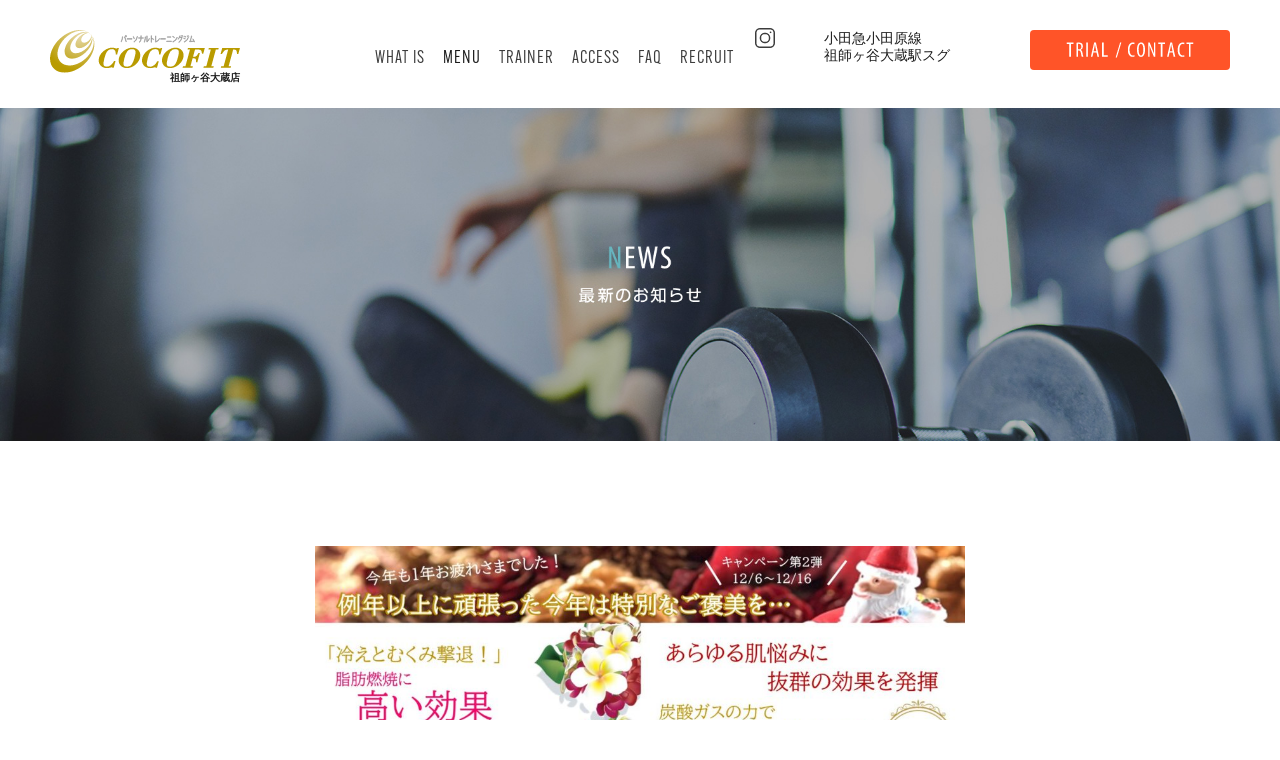

--- FILE ---
content_type: text/html; charset=UTF-8
request_url: https://soshigaya.cocofit.tokyo/news_post/gohoubi/
body_size: 35374
content:
<!DOCTYPE html>
<html lang="ja"
	prefix="og: https://ogp.me/ns#"  class="no-js">

<head>
    <script>(function(w,d,s,l,i){w[l]=w[l]||[];w[l].push({'gtm.start':
    new Date().getTime(),event:'gtm.js'});var f=d.getElementsByTagName(s)[0],
    j=d.createElement(s),dl=l!='dataLayer'?'&l='+l:'';j.async=true;j.src=
    'https://www.googletagmanager.com/gtm.js?id='+i+dl;f.parentNode.insertBefore(j,f);
    })(window,document,'script','dataLayer','GTM-WVVC73L7');</script>
    <script>
    (function(w, d, s, l, i) {
        w[l] = w[l] || [];
        w[l].push({
            'gtm.start': new Date().getTime(),
            event: 'gtm.js'
        });
        var f = d.getElementsByTagName(s)[0],
            j = d.createElement(s),
            dl = l != 'dataLayer' ? '&l=' + l : '';
        j.async = true;
        j.src =
            'https://www.googletagmanager.com/gtm.js?id=' + i + dl;
        f.parentNode.insertBefore(j, f);
    })(window, document, 'script', 'dataLayer', 'GTM-PFX4Z2VK');
    </script>
    <script async src="https://www.googletagmanager.com/gtag/js?id=G-MN8TEW5YSH"></script>
    <script>
    window.dataLayer = window.dataLayer || [];

    function gtag() {
        dataLayer.push(arguments);
    }
    gtag('js', new Date());

    gtag('config', 'G-MN8TEW5YSH');
    </script>

    <script>
    (function(w, d, s, l, i) {
        w[l] = w[l] || [];
        w[l].push({
            'gtm.start': new Date().getTime(),
            event: 'gtm.js'
        });
        var f = d.getElementsByTagName(s)[0],
            j = d.createElement(s),
            dl = l != 'dataLayer' ? '&l=' + l : '';
        j.async = true;
        j.src =
            'https://www.googletagmanager.com/gtm.js?id=' + i + dl;
        f.parentNode.insertBefore(j, f);
    })(window, document, 'script', 'dataLayer', 'GTM-MR322HD');
    </script>
    <script>
    (function(w, d, s, l, i) {
        w[l] = w[l] || [];
        w[l].push({
            'gtm.start': new Date().getTime(),
            event: 'gtm.js'
        });
        var f = d.getElementsByTagName(s)[0],
            j = d.createElement(s),
            dl = l != 'dataLayer' ? '&l=' + l : '';
        j.async = true;
        j.src =
            'https://www.googletagmanager.com/gtm.js?id=' + i + dl;
        f.parentNode.insertBefore(j, f);
    })(window, document, 'script', 'dataLayer', 'GTM-NGFV7MNW');
    </script>
    <meta name="viewport" content="width=device-width, initial-scale=1.0">
    <script src="https://cdn.jsdelivr.net/npm/viewport-extra@1.0.3/dist/viewport-extra.min.js"></script>
    <script>
    new ViewportExtra(414)
    </script>
    <script>(function(html){html.className = html.className.replace(/\bno-js\b/,'js')})(document.documentElement);</script>
<title>今年1年がんばったカラダへご褒美を | COCOFIT祖師ヶ谷大蔵店</title>

		<!-- All in One SEO 4.1.5.3 -->
		<meta name="robots" content="max-image-preview:large" />
		<link rel="canonical" href="https://soshigaya.cocofit.tokyo/news_post/gohoubi/" />
		<meta property="og:locale" content="ja_JP" />
		<meta property="og:site_name" content="COCOFIT" />
		<meta property="og:type" content="article" />
		<meta property="og:title" content="今年1年がんばったカラダへご褒美を | COCOFIT祖師ヶ谷大蔵店" />
		<meta property="og:url" content="https://soshigaya.cocofit.tokyo/news_post/gohoubi/" />
		<meta property="og:image" content="https://kir657018.kir.jp/wp_cocofit/wp-content/uploads/2020/11/ogp.jpg" />
		<meta property="og:image:secure_url" content="https://kir657018.kir.jp/wp_cocofit/wp-content/uploads/2020/11/ogp.jpg" />
		<meta property="article:published_time" content="2020-12-06T01:00:46+00:00" />
		<meta property="article:modified_time" content="2020-12-06T23:57:18+00:00" />
		<meta name="twitter:card" content="summary" />
		<meta name="twitter:domain" content="soshigaya.cocofit.tokyo" />
		<meta name="twitter:title" content="今年1年がんばったカラダへご褒美を | COCOFIT祖師ヶ谷大蔵店" />
		<meta name="twitter:image" content="http://kir657018.kir.jp/wp_cocofit/wp-content/uploads/2020/11/ogp.jpg" />
		<meta name="google" content="nositelinkssearchbox" />
		<script type="application/ld+json" class="aioseo-schema">
			{"@context":"https:\/\/schema.org","@graph":[{"@type":"WebSite","@id":"https:\/\/soshigaya.cocofit.tokyo\/#website","url":"https:\/\/soshigaya.cocofit.tokyo\/","name":"COCOFIT\u7956\u5e2b\u30f6\u8c37\u5927\u8535\u5e97","description":"\u7956\u5e2b\u30f6\u8c37\u5927\u8535\u5e97\u306e\u30d3\u30e5\u30fc\u30c6\u30a3\u30fc\u30b8\u30e0","inLanguage":"ja","publisher":{"@id":"https:\/\/soshigaya.cocofit.tokyo\/#organization"}},{"@type":"Organization","@id":"https:\/\/soshigaya.cocofit.tokyo\/#organization","name":"COCOFIT\u7956\u5e2b\u30f6\u8c37\u5927\u8535\u5e97","url":"https:\/\/soshigaya.cocofit.tokyo\/"},{"@type":"BreadcrumbList","@id":"https:\/\/soshigaya.cocofit.tokyo\/news_post\/gohoubi\/#breadcrumblist","itemListElement":[{"@type":"ListItem","@id":"https:\/\/soshigaya.cocofit.tokyo\/#listItem","position":1,"item":{"@type":"WebPage","@id":"https:\/\/soshigaya.cocofit.tokyo\/","name":"\u30db\u30fc\u30e0","description":"\u8056\u8e5f\u685c\u30b1\u4e18\u99c5\u5f92\u6b691\u5206\u306e\u30d1\u30fc\u30bd\u30ca\u30eb\u30c8\u30ec\u30fc\u30cb\u30f3\u30b0\u30b8\u30e0\u3002\u591a\u6570\u306e\u30c0\u30a4\u30a8\u30c3\u30c8\u6210\u529f\u5b9f\u7e3e\u3092\u8a87\u308a\u3001 \u30a8\u30b9\u30c6\uff08\u30a8\u30f3\u30c0\u30e2\u30ed\u30b8\u30fc\uff09\u3084\u30ea\u30d5\u30a9\u30fc\u30de\u30fc\u30d4\u30e9\u30c6\u30a3\u30b9\u3001\u8131\u6bdb\u306a\u3069\u8c4a\u5bcc\u306a\u30e1\u30cb\u30e5\u30fc\u3092\u53d6\u308a\u63c3\u3048\u3066\u304a\u308a\u307e\u3059\u3002","url":"https:\/\/soshigaya.cocofit.tokyo\/"},"nextItem":"https:\/\/soshigaya.cocofit.tokyo\/news_post\/gohoubi\/#listItem"},{"@type":"ListItem","@id":"https:\/\/soshigaya.cocofit.tokyo\/news_post\/gohoubi\/#listItem","position":2,"item":{"@type":"WebPage","@id":"https:\/\/soshigaya.cocofit.tokyo\/news_post\/gohoubi\/","name":"\u4eca\u5e741\u5e74\u304c\u3093\u3070\u3063\u305f\u30ab\u30e9\u30c0\u3078\u3054\u8912\u7f8e\u3092","url":"https:\/\/soshigaya.cocofit.tokyo\/news_post\/gohoubi\/"},"previousItem":"https:\/\/soshigaya.cocofit.tokyo\/#listItem"}]},{"@type":"Person","@id":"https:\/\/soshigaya.cocofit.tokyo\/author\/hpvu69dt\/#author","url":"https:\/\/soshigaya.cocofit.tokyo\/author\/hpvu69dt\/","name":"hPvU69DT","image":{"@type":"ImageObject","@id":"https:\/\/soshigaya.cocofit.tokyo\/news_post\/gohoubi\/#authorImage","url":"https:\/\/secure.gravatar.com\/avatar\/917efec5e700331b43cdf44c0242f3b7?s=96&d=mm&r=g","width":96,"height":96,"caption":"hPvU69DT"}},{"@type":"WebPage","@id":"https:\/\/soshigaya.cocofit.tokyo\/news_post\/gohoubi\/#webpage","url":"https:\/\/soshigaya.cocofit.tokyo\/news_post\/gohoubi\/","name":"\u4eca\u5e741\u5e74\u304c\u3093\u3070\u3063\u305f\u30ab\u30e9\u30c0\u3078\u3054\u8912\u7f8e\u3092 | COCOFIT\u7956\u5e2b\u30f6\u8c37\u5927\u8535\u5e97","inLanguage":"ja","isPartOf":{"@id":"https:\/\/soshigaya.cocofit.tokyo\/#website"},"breadcrumb":{"@id":"https:\/\/soshigaya.cocofit.tokyo\/news_post\/gohoubi\/#breadcrumblist"},"author":"https:\/\/soshigaya.cocofit.tokyo\/author\/hpvu69dt\/#author","creator":"https:\/\/soshigaya.cocofit.tokyo\/author\/hpvu69dt\/#author","image":{"@type":"ImageObject","@id":"https:\/\/soshigaya.cocofit.tokyo\/#mainImage","url":"https:\/\/soshigaya.cocofit.tokyo\/wp-content\/uploads\/2020\/12\/image3.jpeg","width":1508,"height":1086},"primaryImageOfPage":{"@id":"https:\/\/soshigaya.cocofit.tokyo\/news_post\/gohoubi\/#mainImage"},"datePublished":"2020-12-06T01:00:46+09:00","dateModified":"2020-12-06T23:57:18+09:00"}]}
		</script>
		<!-- All in One SEO -->

<link rel='dns-prefetch' href='//fonts.googleapis.com' />
<link rel='dns-prefetch' href='//s.w.org' />
<link href='https://fonts.gstatic.com' crossorigin rel='preconnect' />
<link rel="alternate" type="application/rss+xml" title="COCOFIT祖師ヶ谷大蔵店 &raquo; フィード" href="https://soshigaya.cocofit.tokyo/feed/" />
<link rel="alternate" type="application/rss+xml" title="COCOFIT祖師ヶ谷大蔵店 &raquo; コメントフィード" href="https://soshigaya.cocofit.tokyo/comments/feed/" />
		<script>
			window._wpemojiSettings = {"baseUrl":"https:\/\/s.w.org\/images\/core\/emoji\/13.1.0\/72x72\/","ext":".png","svgUrl":"https:\/\/s.w.org\/images\/core\/emoji\/13.1.0\/svg\/","svgExt":".svg","source":{"concatemoji":"https:\/\/soshigaya.cocofit.tokyo\/wp-includes\/js\/wp-emoji-release.min.js?ver=5.8.12"}};
			!function(e,a,t){var n,r,o,i=a.createElement("canvas"),p=i.getContext&&i.getContext("2d");function s(e,t){var a=String.fromCharCode;p.clearRect(0,0,i.width,i.height),p.fillText(a.apply(this,e),0,0);e=i.toDataURL();return p.clearRect(0,0,i.width,i.height),p.fillText(a.apply(this,t),0,0),e===i.toDataURL()}function c(e){var t=a.createElement("script");t.src=e,t.defer=t.type="text/javascript",a.getElementsByTagName("head")[0].appendChild(t)}for(o=Array("flag","emoji"),t.supports={everything:!0,everythingExceptFlag:!0},r=0;r<o.length;r++)t.supports[o[r]]=function(e){if(!p||!p.fillText)return!1;switch(p.textBaseline="top",p.font="600 32px Arial",e){case"flag":return s([127987,65039,8205,9895,65039],[127987,65039,8203,9895,65039])?!1:!s([55356,56826,55356,56819],[55356,56826,8203,55356,56819])&&!s([55356,57332,56128,56423,56128,56418,56128,56421,56128,56430,56128,56423,56128,56447],[55356,57332,8203,56128,56423,8203,56128,56418,8203,56128,56421,8203,56128,56430,8203,56128,56423,8203,56128,56447]);case"emoji":return!s([10084,65039,8205,55357,56613],[10084,65039,8203,55357,56613])}return!1}(o[r]),t.supports.everything=t.supports.everything&&t.supports[o[r]],"flag"!==o[r]&&(t.supports.everythingExceptFlag=t.supports.everythingExceptFlag&&t.supports[o[r]]);t.supports.everythingExceptFlag=t.supports.everythingExceptFlag&&!t.supports.flag,t.DOMReady=!1,t.readyCallback=function(){t.DOMReady=!0},t.supports.everything||(n=function(){t.readyCallback()},a.addEventListener?(a.addEventListener("DOMContentLoaded",n,!1),e.addEventListener("load",n,!1)):(e.attachEvent("onload",n),a.attachEvent("onreadystatechange",function(){"complete"===a.readyState&&t.readyCallback()})),(n=t.source||{}).concatemoji?c(n.concatemoji):n.wpemoji&&n.twemoji&&(c(n.twemoji),c(n.wpemoji)))}(window,document,window._wpemojiSettings);
		</script>
		<style>
img.wp-smiley,
img.emoji {
	display: inline !important;
	border: none !important;
	box-shadow: none !important;
	height: 1em !important;
	width: 1em !important;
	margin: 0 .07em !important;
	vertical-align: -0.1em !important;
	background: none !important;
	padding: 0 !important;
}
</style>
	<link rel='stylesheet' id='sbi_styles-css'  href='https://soshigaya.cocofit.tokyo/wp-content/plugins/instagram-feed/css/sbi-styles.min.css?ver=6.9.1' media='all' />
<link rel='stylesheet' id='wp-block-library-css'  href='https://soshigaya.cocofit.tokyo/wp-includes/css/dist/block-library/style.min.css?ver=5.8.12' media='all' />
<style id='wp-block-library-theme-inline-css'>
#start-resizable-editor-section{display:none}.wp-block-audio figcaption{color:#555;font-size:13px;text-align:center}.is-dark-theme .wp-block-audio figcaption{color:hsla(0,0%,100%,.65)}.wp-block-code{font-family:Menlo,Consolas,monaco,monospace;color:#1e1e1e;padding:.8em 1em;border:1px solid #ddd;border-radius:4px}.wp-block-embed figcaption{color:#555;font-size:13px;text-align:center}.is-dark-theme .wp-block-embed figcaption{color:hsla(0,0%,100%,.65)}.blocks-gallery-caption{color:#555;font-size:13px;text-align:center}.is-dark-theme .blocks-gallery-caption{color:hsla(0,0%,100%,.65)}.wp-block-image figcaption{color:#555;font-size:13px;text-align:center}.is-dark-theme .wp-block-image figcaption{color:hsla(0,0%,100%,.65)}.wp-block-pullquote{border-top:4px solid;border-bottom:4px solid;margin-bottom:1.75em;color:currentColor}.wp-block-pullquote__citation,.wp-block-pullquote cite,.wp-block-pullquote footer{color:currentColor;text-transform:uppercase;font-size:.8125em;font-style:normal}.wp-block-quote{border-left:.25em solid;margin:0 0 1.75em;padding-left:1em}.wp-block-quote cite,.wp-block-quote footer{color:currentColor;font-size:.8125em;position:relative;font-style:normal}.wp-block-quote.has-text-align-right{border-left:none;border-right:.25em solid;padding-left:0;padding-right:1em}.wp-block-quote.has-text-align-center{border:none;padding-left:0}.wp-block-quote.is-large,.wp-block-quote.is-style-large{border:none}.wp-block-search .wp-block-search__label{font-weight:700}.wp-block-group.has-background{padding:1.25em 2.375em;margin-top:0;margin-bottom:0}.wp-block-separator{border:none;border-bottom:2px solid;margin-left:auto;margin-right:auto;opacity:.4}.wp-block-separator:not(.is-style-wide):not(.is-style-dots){width:100px}.wp-block-separator.has-background:not(.is-style-dots){border-bottom:none;height:1px}.wp-block-separator.has-background:not(.is-style-wide):not(.is-style-dots){height:2px}.wp-block-table thead{border-bottom:3px solid}.wp-block-table tfoot{border-top:3px solid}.wp-block-table td,.wp-block-table th{padding:.5em;border:1px solid;word-break:normal}.wp-block-table figcaption{color:#555;font-size:13px;text-align:center}.is-dark-theme .wp-block-table figcaption{color:hsla(0,0%,100%,.65)}.wp-block-video figcaption{color:#555;font-size:13px;text-align:center}.is-dark-theme .wp-block-video figcaption{color:hsla(0,0%,100%,.65)}.wp-block-template-part.has-background{padding:1.25em 2.375em;margin-top:0;margin-bottom:0}#end-resizable-editor-section{display:none}
</style>
<link rel='stylesheet' id='parent-style-css'  href='https://soshigaya.cocofit.tokyo/wp-content/themes/twentysixteen/style.css?ver=5.8.12' media='all' />
<link rel='stylesheet' id='child-style-css'  href='https://soshigaya.cocofit.tokyo/wp-content/themes/cocofit/style.css?ver=5.8.12' media='all' />
<link rel='stylesheet' id='twentysixteen-fonts-css'  href='https://fonts.googleapis.com/css?family=Merriweather%3A400%2C700%2C900%2C400italic%2C700italic%2C900italic%7CMontserrat%3A400%2C700%7CInconsolata%3A400&#038;subset=latin%2Clatin-ext&#038;display=fallback' media='all' />
<link rel='stylesheet' id='genericons-css'  href='https://soshigaya.cocofit.tokyo/wp-content/themes/twentysixteen/genericons/genericons.css?ver=20201208' media='all' />
<link rel='stylesheet' id='twentysixteen-style-css'  href='https://soshigaya.cocofit.tokyo/wp-content/themes/cocofit/style.css?ver=20221101' media='all' />
<link rel='stylesheet' id='twentysixteen-block-style-css'  href='https://soshigaya.cocofit.tokyo/wp-content/themes/twentysixteen/css/blocks.css?ver=20221004' media='all' />
<!--[if lt IE 10]>
<link rel='stylesheet' id='twentysixteen-ie-css'  href='https://soshigaya.cocofit.tokyo/wp-content/themes/twentysixteen/css/ie.css?ver=20170530' media='all' />
<![endif]-->
<!--[if lt IE 9]>
<link rel='stylesheet' id='twentysixteen-ie8-css'  href='https://soshigaya.cocofit.tokyo/wp-content/themes/twentysixteen/css/ie8.css?ver=20170530' media='all' />
<![endif]-->
<!--[if lt IE 8]>
<link rel='stylesheet' id='twentysixteen-ie7-css'  href='https://soshigaya.cocofit.tokyo/wp-content/themes/twentysixteen/css/ie7.css?ver=20170530' media='all' />
<![endif]-->
<!--[if lt IE 9]>
<script src='https://soshigaya.cocofit.tokyo/wp-content/themes/twentysixteen/js/html5.js?ver=3.7.3' id='twentysixteen-html5-js'></script>
<![endif]-->
<script src='https://soshigaya.cocofit.tokyo/wp-includes/js/jquery/jquery.min.js?ver=3.6.0' id='jquery-core-js'></script>
<script src='https://soshigaya.cocofit.tokyo/wp-includes/js/jquery/jquery-migrate.min.js?ver=3.3.2' id='jquery-migrate-js'></script>
<link rel="https://api.w.org/" href="https://soshigaya.cocofit.tokyo/wp-json/" /><link rel="alternate" type="application/json" href="https://soshigaya.cocofit.tokyo/wp-json/wp/v2/news_post/155" /><link rel="EditURI" type="application/rsd+xml" title="RSD" href="https://soshigaya.cocofit.tokyo/xmlrpc.php?rsd" />
<link rel="wlwmanifest" type="application/wlwmanifest+xml" href="https://soshigaya.cocofit.tokyo/wp-includes/wlwmanifest.xml" /> 
<meta name="generator" content="WordPress 5.8.12" />
<link rel='shortlink' href='https://soshigaya.cocofit.tokyo/?p=155' />
<link rel="alternate" type="application/json+oembed" href="https://soshigaya.cocofit.tokyo/wp-json/oembed/1.0/embed?url=https%3A%2F%2Fsoshigaya.cocofit.tokyo%2Fnews_post%2Fgohoubi%2F" />
<link rel="alternate" type="text/xml+oembed" href="https://soshigaya.cocofit.tokyo/wp-json/oembed/1.0/embed?url=https%3A%2F%2Fsoshigaya.cocofit.tokyo%2Fnews_post%2Fgohoubi%2F&#038;format=xml" />
<style>.recentcomments a{display:inline !important;padding:0 !important;margin:0 !important;}</style><link rel="icon" href="https://soshigaya.cocofit.tokyo/wp-content/uploads/2020/11/cropped-fav-32x32.png" sizes="32x32" />
<link rel="icon" href="https://soshigaya.cocofit.tokyo/wp-content/uploads/2020/11/cropped-fav-192x192.png" sizes="192x192" />
<link rel="apple-touch-icon" href="https://soshigaya.cocofit.tokyo/wp-content/uploads/2020/11/cropped-fav-180x180.png" />
<meta name="msapplication-TileImage" content="https://soshigaya.cocofit.tokyo/wp-content/uploads/2020/11/cropped-fav-270x270.png" />
    <link rel="stylesheet" type="text/css"
        href="https://soshigaya.cocofit.tokyo/wp-content/themes/cocofit/common/style/reset.min.css" rel="stylesheet" />
    <link rel="stylesheet" type="text/css"
        href="https://soshigaya.cocofit.tokyo/wp-content/themes/cocofit/common/js/slick/slick.css" rel="stylesheet" />
    <link rel="stylesheet" type="text/css"
        href="https://soshigaya.cocofit.tokyo/wp-content/themes/cocofit/common/js/slick/slick-theme.css" rel="stylesheet" />
    <link rel="stylesheet" type="text/css"
        href="https://soshigaya.cocofit.tokyo/wp-content/themes/cocofit/common/style/style.css?697234d13c812" rel="stylesheet" />
    <link rel="stylesheet" type="text/css"
        href="https://soshigaya.cocofit.tokyo/wp-content/themes/cocofit/common/style/common.css?697234d13c82e" rel="stylesheet" />
    <link rel="stylesheet" type="text/css"
        href="https://soshigaya.cocofit.tokyo/wp-content/themes/cocofit/common/style/responsive-common.css?697234d13c848"
        rel="stylesheet" />
    <link rel="stylesheet" type="text/css"
        href="https://soshigaya.cocofit.tokyo/wp-content/themes/cocofit/common/style/responsive-common_599.css?697234d13c862"
        rel="stylesheet" />
    <link rel="stylesheet" type="text/css"
        href="https://soshigaya.cocofit.tokyo/wp-content/themes/cocofit/common/style/responsive-style.css?697234d13c884"
        rel="stylesheet" />
    <link rel="stylesheet" type="text/css"
        href="https://soshigaya.cocofit.tokyo/wp-content/themes/cocofit/common/style/responsive-style_02.css?697234d13c8a0"
        rel="stylesheet" />
    <link rel="stylesheet" type="text/css"
        href="https://soshigaya.cocofit.tokyo/wp-content/themes/cocofit/common/style/responsive-style_599.css?697234d13c8ba"
        rel="stylesheet" />
    <link rel="stylesheet" type="text/css"
        href="https://soshigaya.cocofit.tokyo/wp-content/themes/cocofit/common/style/tablet.css?697234d13c8d4" rel="stylesheet" />
    <link rel="stylesheet" type="text/css"
        href="https://soshigaya.cocofit.tokyo/wp-content/themes/cocofit/common/style/new_style.css?697234d13c8ee"
        rel="stylesheet" />
    <link rel="stylesheet" type="text/css"
        href="https://soshigaya.cocofit.tokyo/wp-content/themes/cocofit/common/style/new_responsive.css?697234d13c907"
        rel="stylesheet" />
    <link rel="stylesheet" type="text/css"
        href="https://soshigaya.cocofit.tokyo/wp-content/themes/cocofit/common/style/renew.css?697234d13c921" rel="stylesheet" />
    <link rel="stylesheet" href="https://use.typekit.net/rkw7cpf.css">
    <link rel="stylesheet" href="https://use.typekit.net/ptk4gnf.css">
    <link rel="stylesheet" href="https://use.typekit.net/lyh1tbq.css">
    <script type="text/javascript" src="//code.typesquare.com/static/ZDbTe4IzCko%253D/ts106f.js" charset="utf-8">
    </script>
    
    <script async src="https://www.googletagmanager.com/gtag/js?id=AW-617019975"></script>
    <script>
    window.dataLayer = window.dataLayer || [];

    function gtag() {
        dataLayer.push(arguments);
    }
    gtag('js', new Date());

    gtag('config', 'AW-617019975');
    </script>
    <script src="//kitchen.juicer.cc/?color=OPjXjV5wTis=" async></script>

    <script>
    (function(g, d, o) {
        g._ltq = g._ltq || [];
        g._lt = g._lt || function() {
            g._ltq.push(arguments)
        };
        var h = location.protocol === 'https:' ? 'https://d.line-scdn.net' : 'http://d.line-cdn.net';
        var s = d.createElement('script');
        s.async = 1;
        s.src = o || h + '/n/line_tag/public/release/v1/lt.js';
        var t = d.getElementsByTagName('script')[0];
        t.parentNode.insertBefore(s, t);
    })(window, document);
    _lt('init', {
        customerType: 'lap',
        tagId: '1e8423fa-cbf8-4d5e-9e4d-f72dc12e4af2'
    });
    _lt('send', 'pv', ['1e8423fa-cbf8-4d5e-9e4d-f72dc12e4af2']);
    ct02
    </script>
    <script>
    _lt('send', 'cv', {
        type: 'Conversion'
    }, ['1e8423fa-cbf8-4d5e-9e4d-f72dc12e4af2']);
    </script>
    <noscript>
        <img height="1" width="1" style="display:none"
            src="https://tr.line.me/tag.gif?c_t=lap&t_id=1e8423fa-cbf8-4d5e-9e4d-f72dc12e4af2&e=pv&noscript=1" />
    </noscript>
    </head>


    <body class="news_post-template-default single single-news_post postid-155 wp-embed-responsive">


<noscript><iframe src="https://www.googletagmanager.com/ns.html?id=GTM-WVVC73L7"
height="0" width="0" style="display:none;visibility:hidden"></iframe></noscript>
<noscript><iframe src="https://www.googletagmanager.com/ns.html?id=GTM-PFX4Z2VK" height="0" width="0"
        style="display:none;visibility:hidden"></iframe></noscript>

<noscript><iframe src="https://www.googletagmanager.com/ns.html?id=GTM-MR322HD" height="0" width="0"
        style="display:none;visibility:hidden"></iframe></noscript>


<header>
    <section class="headerInner">
        <h1><a href="https://soshigaya.cocofit.tokyo/"><img
                    src="https://soshigaya.cocofit.tokyo/wp-content/themes/cocofit/common/img/common/logo.svg"></a><span>祖師ヶ谷大蔵店</span>
        </h1>
        <ul class="pc">
            <li>小田急小田原線<br>祖師ヶ谷大蔵駅スグ</li>
            <li><a href="https://cocofit.hacomono.jp/reserve/schedule/2/2?trial=true"
                    target="_blank"><img
                        src="https://soshigaya.cocofit.tokyo/wp-content/themes/cocofit/common/img/common/btn_nav.svg"></a>
            </li>
        </ul>
        <nav class="navRenewal pc">
            <ul>
                                <li class="navWhat"><a href="https://soshigaya.cocofit.tokyo#what">WHAT IS</a></li>
                                <li class="menu__single navMenu">MENU
                    <ul class="menu__second-level">
                        <li class=""><a href="https://soshigaya.cocofit.tokyo/freeselect/">フリーセレクトプラン</a></li>
                        <li class=""><a href="https://soshigaya.cocofit.tokyo/personal/">パーソナルトレーニング</a></li>
                        <li class=""><a href="https://soshigaya.cocofit.tokyo/pilates/">リフォーマー・ピラティス</a></li>
                    </ul>
                </li>
                                <li class="navTrainer"><a href="https://soshigaya.cocofit.tokyo#trainer">TRAINER</a></li>
                                                <li class="navAccess"><a href="https://soshigaya.cocofit.tokyo#access">ACCESS</a></li>
                                <li class="navFaq"><a href="https://soshigaya.cocofit.tokyo/faq/">FAQ</a></li>
                <li class="navFaq"><a href="https://soshigaya.cocofit.tokyo/recruit/">RECRUIT</a></li>
                <li class="navInsta"><a href="#instagram"><img
                            src="https://soshigaya.cocofit.tokyo/wp-content/themes/cocofit/common/img/common/icon_instaNav.svg"></a>
                </li>
            </ul>
        </nav>
        <section class="toggleButton sp">
            <div class="menu-trigger" href="#"> <span></span> <span></span> <span></span> </div>
            <nav id="header">
                <h2><a href="https://soshigaya.cocofit.tokyo/"><img
                            src="https://soshigaya.cocofit.tokyo/wp-content/themes/cocofit/common/img/common/logo.svg"></a>
                </h2>
                <ul class="navList">
                    <li class="navWhat">
                                                    <a href="https://soshigaya.cocofit.tokyo#what">
                                                                <span>WHAT IS</span><span>COCOFITについて</span> </a>
                    </li>
                    <li class="navMenu toggleWrap"><span>MENU</span>
                        <div class="toggleSwitch">
                            <p>トレーニングメニュー</p>
                        </div>
                        <div class="toggleContents">
                            <ul>
                                <li><a href="https://soshigaya.cocofit.tokyo/freeselect/">フリーセレクトプラン</a></li>
                                <li><a href="https://soshigaya.cocofit.tokyo/personal/">パーソナルトレーニング</a></li>
                                <li><a href="https://soshigaya.cocofit.tokyo/pilates/">ピラティス</a></li>
                            </ul>
                        </div>
                    </li>
                    <li class="navTrainer"><a
                            href="https://soshigaya.cocofit.tokyo#trainer"><span>TRAINER</span><span>トレーナーの紹介</span></a>
                    </li>
                    <li class="navAccess">
                                                    <a href="https://soshigaya.cocofit.tokyo#access">
                                                                <span>ACCESS</span><span>アクセス</span></a>
                    </li>
                    <li class="navFaq"><a
                            href="https://soshigaya.cocofit.tokyo/faq/"><span>FAQ</span><span>よくある質問</span></a>
                    </li>
                    <li class="navFaq"><a
                            href="https://soshigaya.cocofit.tokyo/recruit/"><span>RECRUIT</span><span>求人情報</span></a>
                    </li>
                </ul>
                <ul class="navItem">
                    <li><a href="https://soshigaya.cocofit.tokyo/about/">会社概要</a></li>
                    <li><a href="https://soshigaya.cocofit.tokyo/privacy/">プライバシーポリシー</a></li>
                </ul>
                <article>
                    <h3><img
                            src="https://soshigaya.cocofit.tokyo/wp-content/themes/cocofit/common/img/common/nav_follow.svg">
                    </h3>
                    <ul class="followList">
                        <li><a href="https://www.instagram.com/cocofit_diet/" target="_blank"><img
                                    src="https://soshigaya.cocofit.tokyo/wp-content/themes/cocofit/common/img/top/icon_instagram.svg"></a>
                        </li>
                        <li><a href="https://www.facebook.com/cocofit.tokyo/" target="_blank"><img
                                    src="https://soshigaya.cocofit.tokyo/wp-content/themes/cocofit/common/img/top/icon_good.svg"></a>
                        </li>
                        <li><a href="https://page.line.me/xkv7531m" target="_blank"><img
                                    src="https://soshigaya.cocofit.tokyo/wp-content/themes/cocofit/common/img/top/icon_line.svg"></a>
                        </li>
                    </ul>
                </article>
            </nav>
        </section>
    </section>
</header>
	<section class="mainVisual_news">
				  <img src="https://soshigaya.cocofit.tokyo/wp-content/themes/cocofit/common/img/news/default/img_main_pc.jpg">
			</section><!--mainVisual_news-->
	<section class="wrapper">


	<p class="thum">
		<img width="840" height="605" src="https://soshigaya.cocofit.tokyo/wp-content/uploads/2020/12/image3-1024x737.jpeg" class="attachment-large size-large wp-post-image" alt="" loading="lazy" srcset="https://soshigaya.cocofit.tokyo/wp-content/uploads/2020/12/image3-1024x737.jpeg 1024w, https://soshigaya.cocofit.tokyo/wp-content/uploads/2020/12/image3-300x216.jpeg 300w, https://soshigaya.cocofit.tokyo/wp-content/uploads/2020/12/image3-768x553.jpeg 768w, https://soshigaya.cocofit.tokyo/wp-content/uploads/2020/12/image3-1200x864.jpeg 1200w, https://soshigaya.cocofit.tokyo/wp-content/uploads/2020/12/image3.jpeg 1508w" sizes="(max-width: 709px) 85vw, (max-width: 909px) 67vw, (max-width: 1362px) 62vw, 840px" />	</p>

	<section class="newsPost">

		<div class="heading">
    <h2><span>2020.12.06</span></h2>
		<p class="news">NEWS</p>
	</div>

	<p class="title">今年1年がんばったカラダへご褒美を</p>
	<p class="text"><p>【この冬限定！とってもお得なキャンペーン開催中♡】</p>
<p>エステティシャンの植田です☺️</p>
<p>冬のキャンペーン第2弾は、</p>
<p>『1年間の疲れをリフレッシュできる癒しのご褒美企画』</p>
<p>キャンペーン期間は12/6(日)～12/16(水)となります。</p>
<p>詳細はインスタグラムでチェックしてみてくださいね😄</p>
<p>自分用に！大切な人へのプレゼント🎁としてもとてもおすすめです！</p>
<p>かなりお得なキャンペーンになってます！</p>
<p>今年1年頑張って来られた皆様に是非！ご体感頂きたいご褒美メニューとなっております✨</p>
<p><a href="https://www.cocofit.tokyo/contact/" title="お問合せ" rel="noopener noreferrer" target="_blank"><strong>ご褒美キャンペーンのお問合せはこちらから</strong></a></p>
</p>
	</section><!--newsPost-->

<section class="button">
<ul class="pager clearfix">
	<li class="left"><a href="https://soshigaya.cocofit.tokyo/news_post/%e3%82%b5%e3%82%a4%e3%83%88%e3%82%92%e3%83%aa%e3%83%8b%e3%83%a5%e3%83%bc%e3%82%a2%e3%83%ab%e3%81%97%e3%81%be%e3%81%97%e3%81%9f/" rel="prev">BACK</a></li>
	<li class="right"><a href="https://soshigaya.cocofit.tokyo/news_post/%e6%96%b0%e5%9e%8b%e3%82%b3%e3%83%ad%e3%83%8a%e3%82%a6%e3%82%a3%e3%83%ab%e3%82%b9%e6%84%9f%e6%9f%93%e4%ba%88%e9%98%b2%e3%81%ae%e5%8f%96%e3%82%8a%e7%b5%84%e3%81%bf/" rel="next">NEXT</a></li>
	</ul>
</section><!--button-->
</section><!--wrapper-->

<footer>

			<!--<section id="instagram" class="instagram">
			<h2><img src="https://soshigaya.cocofit.tokyo/wp-content/themes/cocofit/common/img/top/tit_instagram.svg"></h2>
			<div class="instagramPhoto"> 
				 
			</div>
		</section>-->
		<section class="follow">
			<h2><img src="https://soshigaya.cocofit.tokyo/wp-content/themes/cocofit/common/img/top/tit_follow.svg"></h2>
			<ul class="clearfix">
				<li><a href="https://www.instagram.com/cocofit_soshigaya/" target="_blank"><img src="https://soshigaya.cocofit.tokyo/wp-content/themes/cocofit/common/img/top/icon_instagram.svg"></a></li>
				<li><a href="https://www.facebook.com/cocofit.tokyo/" target="_blank"><img src="https://soshigaya.cocofit.tokyo/wp-content/themes/cocofit/common/img/top/icon_good.svg"></a></li>
				<li><a href="https://page.line.me/xkv7531m" target="_blank"><img src="https://soshigaya.cocofit.tokyo/wp-content/themes/cocofit/common/img/top/icon_line.svg"></a></li>
				<!--<li><a href="#"><img src="https://soshigaya.cocofit.tokyo/wp-content/themes/cocofit/common/img/top/icon_blog.svg"></a></li>-->
			</ul>
		</section>
		<section class="footNav">
		<ul>
			<li>
										<a href="https://soshigaya.cocofit.tokyo#what">
							COCOFITについて</a>
			</li>
			<li><a href="https://soshigaya.cocofit.tokyo#trainer">トレーナー紹介</a>
			</li>
			<li><a href="https://soshigaya.cocofit.tokyo/personal/">パーソナルトレーニング</a></li>
		</ul>
		<ul>
			<li><a href="https://soshigaya.cocofit.tokyo/pilates/">ピラティス</a></li>
			<li><a href="https://soshigaya.cocofit.tokyo/freeselect/">フリーセレクトプラン</a></li>
			<li><a href="https://soshigaya.cocofit.tokyo#access">アクセス</a></li>
		</ul>
		<ul>
			<li><a href="https://soshigaya.cocofit.tokyo/faq/">よくある質問</a></li>
		</ul>
	</section>


	<section class="footLink">
		<ul>
			<li><a href="https://soshigaya.cocofit.tokyo/about/">会社概要</a></li>
			<li><a href="https://soshigaya.cocofit.tokyo/recruit/">求人情報</a></li>
			<li><a href="https://soshigaya.cocofit.tokyo/privacy/">プライバシーポリシー</a></li>
			<!--<li><a href="https://soshigaya.cocofit.tokyo">特定商取引法について</a></li>-->
		</ul>

		<p><a href="https://soshigaya.cocofit.tokyo">Copyright © <script>
					document.write(new Date().getFullYear());
				</script> COCOFIT. All Rights Reserved.</a></p>
	</section>
	<a class="pc_footBtn pc" href="https://cocofit.hacomono.jp/reserve/schedule/2/2?trial=true" target="_blank"><img src="https://soshigaya.cocofit.tokyo/wp-content/themes/cocofit/common/img/common/pc_footBtn.svg"></a>

	<!--	フッター固定ボタン-->
	<ul class="sp_footBtn sp">
		<!--		<li><a href="tel:03-6411-3270"><img src="https://soshigaya.cocofit.tokyo/wp-content/themes/cocofit/common/img/common/sp_bottom_tel.svg"></a></li>-->
		<li><a href="https://cocofit.hacomono.jp/reserve/schedule/2/2?trial=true" target="_blank"><img src="https://soshigaya.cocofit.tokyo/wp-content/themes/cocofit/common/img/common/sp_bottom_contact02.png"></a></li>
		<li><a href="https://page.line.me/xkv7531m" target="_blank"><img src="https://soshigaya.cocofit.tokyo/wp-content/themes/cocofit/common/img/common/sp_bottom_line02.png"></a></li>
	</ul>
	<!--	フッター固定ボタン-->

</footer>

<!-- Instagram Feed JS -->
<script type="text/javascript">
var sbiajaxurl = "https://soshigaya.cocofit.tokyo/wp-admin/admin-ajax.php";
</script>
<script src='https://soshigaya.cocofit.tokyo/wp-content/themes/twentysixteen/js/skip-link-focus-fix.js?ver=20170530' id='twentysixteen-skip-link-focus-fix-js'></script>
<script id='twentysixteen-script-js-extra'>
var screenReaderText = {"expand":"\u30b5\u30d6\u30e1\u30cb\u30e5\u30fc\u3092\u5c55\u958b","collapse":"\u30b5\u30d6\u30e1\u30cb\u30e5\u30fc\u3092\u9589\u3058\u308b"};
</script>
<script src='https://soshigaya.cocofit.tokyo/wp-content/themes/twentysixteen/js/functions.js?ver=20211130' id='twentysixteen-script-js'></script>
<script src='https://soshigaya.cocofit.tokyo/wp-includes/js/wp-embed.min.js?ver=5.8.12' id='wp-embed-js'></script>
<script type="text/javascript" src="//ajax.googleapis.com/ajax/libs/jquery/1.10.2/jquery.min.js"></script>
<script src="https://soshigaya.cocofit.tokyo/wp-content/themes/cocofit/common/js/jquery.matchHeight.js"></script>
<script type="text/javascript" src="https://soshigaya.cocofit.tokyo/wp-content/themes/cocofit/common/js/jquery.jmap.min.js"></script>
<script type="text/javascript" src="https://soshigaya.cocofit.tokyo/wp-content/themes/cocofit/common/js/slick/slick.js"></script>
<script type="text/javascript" src="https://soshigaya.cocofit.tokyo/wp-content/themes/cocofit/common/js/common.js?697234d13e95b"></script>
</body>

</html>

--- FILE ---
content_type: text/css
request_url: https://soshigaya.cocofit.tokyo/wp-content/themes/cocofit/style.css?ver=5.8.12
body_size: -23
content:
/*
 Theme Name:   cocofit
 Template:     twentysixteen
*/

--- FILE ---
content_type: text/css
request_url: https://soshigaya.cocofit.tokyo/wp-content/themes/cocofit/style.css?ver=20221101
body_size: -23
content:
/*
 Theme Name:   cocofit
 Template:     twentysixteen
*/

--- FILE ---
content_type: text/css
request_url: https://soshigaya.cocofit.tokyo/wp-content/themes/cocofit/common/style/style.css?697234d13c812
body_size: 80666
content:
@charset "UTF-8";

/* トップページ
---------------------------------------------------------- */

#top {}


/*mainVisual*/

#top .mainVisual {
    position: relative;
}

#top .mainVisual h2 {
    position: absolute;
    top: 38%;
    right: 250px;
    ;
    font-size: 40px;
    font-weight: normal;
    z-index: 1;
}

#top .mainVisual h2 span {
    display: block;
    margin-bottom: 15px;
}

#top .mainVisual img {}

#top .mainVisual ul {
    position: relative;
    width: 1200px;
    margin: -47px auto 100px;
    overflow: hidden;
}

#top .mainVisual ul li {
    float: left;
    width: 48%;
    margin-right: 3.5%;
}

#top .mainVisual ul li:last-child {
    margin-right: 0;
}

#top .mainVisual ul li a {}

#top .mainVisual ul li a img {}

#top .mainVisual ul.slick {
    width: 100%;
    margin: 0;
}

.googlereview{
	padding-bottom:3.5%;
}

.diet_top {
    width: 1200px;
    margin: 0 auto 100px;
}


/*news*/

#top .news {
    position: relative;
    width: 1200px;
    margin: 0 auto;
}

#top .news h2,.top-linkBnr h2 {
    display: block;    
    width: 92px;
    margin: 0 auto 65px;
}

#top .news h2 img {}

#top .news a.btn {
    position: absolute;
    top: 0;
    right: 0;
    width: 200px;
}

#top .news a.btn img {}

#top .news ul.newsList {
    margin-bottom: 105px;
}

#top .news ul.newsList li {
    float: left;
    position: relative;
    font-weight: 500;
    width: 23.5%;
    margin-right: 2%;
    height: 355px;
}

#top .news ul.newsList li:last-child {
    margin-right: 0;
}

#top .news ul.newsList li a {
    color: #3c3c3c;
}

#top .news ul.newsList li a img {
    margin-bottom: 30px;
}

#top .news ul.newsList li a h3 {
    display: block;
    font-size: 16px;
    margin-bottom: 50px;
    line-height: 1.5;
}

#top .news ul.newsList li a p {}

#top .news ul.newsList li a p.cat {
    font-size: 21px;
    margin-bottom: 22px;
}

#top .news ul.newsList li a p.time {
    position: absolute;
    bottom: 0;
    font-size: 18px;
}

#top .news ul.newsList li a p span {}

#top .news ul {
    overflow: hidden;
    clear: both;
    margin: 0 auto 105px;
}

#top .news ul li {
    float: left;
    width: 31%;
    margin-right: 3.5%;
}

#top .news ul li:last-child {
    margin-right: 0;
}

#top .news ul li a {}

#top .news ul li a img {}

.top-linkBnr {
    width: 1200px;
    margin: 0 auto 70px;
}

.top-linkBnr ul {
    overflow: hidden;
    margin-bottom: 115px;
}

.top-linkBnr ul li {
    float: left;
    width: 49%;
    margin-bottom: 2%;
}

.top-linkBnr ul li:first-child,
.top-linkBnr ul li:nth-child(3) {
    margin-right: 2%;
}

.top-linkBnr ul li:last-child {
    /* width: 100%; */
}

.top-linkBnr ul li a {}

.top-linkBnr ul li a img {}

.top-linkBnr a.btn_linkBnr {
    width: 505px;
    margin: 0 auto;
    display: block;
}

.top-linkBnr a.btn_linkBnr img {}


/*what*/

.what {
    width: 1200px;
    margin: 0 auto 105px;
    padding-top: 150px;
    margin-top: -150px;
}

.what h2 {
    width: 295px;
    margin: 0 auto 100px;
}

.what h2 img {}

.what ul {}

.what ul li {
    display: inline-block;
    clear: both;
    margin-bottom: 95px;
}

.what ul li:last-child {
    margin-bottom: 0;
}

.what ul li img {
    float: left;
    width: 48%;
    margin-right: 3.5%;
}

.what ul li:nth-child(2n)>img {
    float: right;
    width: 48%;
    margin-right: 0;
    margin-left: 3.5%;
}

.what ul li article {
    float: left;
    width: 48.5%;
    position: relative;
}

.what ul li article h3 {
    font-family: 'ヒラギノ明朝 Pro W3', 'Hiragino Mincho Pro', 'ヒラギノ明朝 ProN W3', 'Hiragino Mincho ProN', '游明朝体', 'YuMincho', '游明朝', 'Yu Mincho', 'ＭＳ 明朝';
    font-size: 24px;
    margin-bottom: 48px;
}

.what ul li:first-child>article h3 span {
    width: 130px;
}

.what ul li:nth-child(2)>article h3 span {
    width: 137px;
}

.what ul li:nth-child(3)>article h3 span {
    width: 137px;
}

.what ul li article h3 span {
    display: block;
    margin-bottom: 38px;
}

.what ul li article h3 span img {
    float: none;
    width: 100%;
}

.what ul li article a {
    position: absolute;
    top: 20px;
    left: 165px;
    width: 200px;
}

.what ul li article a img {
    width: 100%;
}

.what ul li article p {
    font-size: 14px;
    line-height: 1.5;
    font-weight: 500;
}

.what ul li article p span {}

.what ul li:nth-child(4)>article h3 span {
    width: 137px;
}

.what ul li article h3 span.tit {
    width: 100%;
    color: #fff;
    background: #ff5428;
    text-align: center;
    padding: 4px 0;
    font-size: 21px;
    letter-spacing: 4px;
}

.what ul li article p {
    font-size: 18px;
}

.what ul li article p span {
    display: block;
}


/*studio*/

.studio {
    overflow: hidden;
    width: 1200px;
    margin: 0 auto 25px;
}

.studio h2 {
    width: 120px;
    margin: 0 auto 80px;
}

.studio h2 img {}

.studio ul {}

.studio ul li {
    float: left;
    width: 48%;
    margin: 0 4% 80px 0;
}


/*
.studio ul li:first-child{
    margin-top: 74.52px;
    margin-top: 0;    
}

.studio ul li:nth-child(2n){
    margin: 0 0 80px 0;
}
*/

.studio ul li:first-child {
    margin-top: 0;
}

.studio ul li:nth-child(2n) {
    margin: 0 0 80px 0;
}

.studio ul li img {}


/*
.studio ul li:first-child > h3 img{
    width: 247.5px;
	-webkit-backface-visibility: hidden;
	backface-visibility: hidden;
    
}   
*/

.studio ul li:nth-child(2n)>h3 img {
    width: 247.5px;
    -webkit-backface-visibility: hidden;
    backface-visibility: hidden;
}

.studio ul li h3 {
    text-align: center;
    margin-bottom: 35px;
}


/*
.studio ul li:nth-child(2) > h3 img{
    width: 255px;
}
*/

.studio ul li:first-child>h3 img {
    width: 255px;
}

.studio ul li:nth-child(3)>h3 img {
    width: 210px;
}

.studio ul li:nth-child(4)>h3 img {
    width: 210px;
}


/*price*/

.price {
    position: relative;
    width: 1200px;
    margin: 0 auto 100px;
}

.price h2 {
    width: 92px;
    margin: 0 auto 105px;
}

.price h2 img {}

.price a.btn {
    position: absolute;
    top: 0;
    right: 0;
    width: 200px;
}

.price ul {
    width: 680px;
    margin: 0 auto 37px;
}

.price ul li {
    margin-bottom: 18px;
}

.price ul li:last-child {
    margin-bottom: 0;
}

.price ul li img {}

.price p.note {
    font-weight: 500;
    text-align: center;
    font-size: 21px;
    margin-bottom: 110px;
}

.price h3 {
    width: 210px;
    margin: 0 auto 68px;
}

.price h3 img {}

.price p {
    text-align: center;
    font-weight: 500;
    line-height: 1.5;
    font-size: 21px;
}


/*experience*/

.experience {
    background: #efefef;
    padding: 105px 0;
    margin-bottom: 125px;
}

.experience .experienceInner {
    margin: 0 auto;
    width: 680px;
}

.experience .experienceInner h2 {
    width: 210px;
    margin: 0 auto 43px;
}

.experience .experienceInner h2 img {}

.experience .experienceInner ul.step {
    margin-bottom: 85px;
    margin-bottom: 125px;
    width: auto;
}

.experience .experienceInner ul.step li {
    position: relative;
    background: #fff;
    display: inline-block;
    width: 100%;
    font-weight: 500;
    margin-bottom: 18px;
    padding: 15px 0 15px 55px;
    font-size: 21px;
}

.experience .experienceInner ul.step li:last-child {
    margin-bottom: 0;
}

.experience .experienceInner ul.step li img {
    float: left;
    width: 103px;
}

.experience .experienceInner ul.step li.width {
    padding: 0;
}

.experience .experienceInner ul.step li.width img {
    width: 100%;
}

.experience .experienceInner ul.step li p {
    position: absolute;
    line-height: 1.5;
    left: 187px;
    top: 50%;
    transform: translateY(-50%);
}

.experience .experienceInner h3 {
    width: 255px;
    margin: 0 auto 40px;
}

.experience .experienceInner h3 img {}

.experience .experienceInner ul {
    margin: 0 auto 95px;
    font-weight: 500;
    line-height: 1.5;
    font-size: 21px;
    width: 350px;
}

.experience .experienceInner ul li {
    margin-bottom: 15px;
}

.experience .experienceInner ul li:last-child {
    margin-bottom: 0;
}

.experience .experienceInner ul li span {
    display: block;
    margin-left: 10px;
}

.experience .experienceInner a {
    width: 500px;
    margin: 0 auto;
}

.experience .experienceInner a img {}


/*access*/

.access {
    width: 1200px;
    margin: 0 auto 115px;
    overflow: hidden;
    margin-top: -150px;
    padding-top: 150px;
}

.access h2 {
    width: 120px;
    margin: 0 auto 105px;
}

.access h2 img {}

.access iframe {
    float: left;
    width: 55%;
    margin-right: 7.5%;
}

.access section {
    float: left;
    width: 37.5%;
}

.access section p {
    font-weight: bold;
    font-size: 24px;
    margin-bottom: 60px;
}

.access section address {
    font-style: normal;
    line-height: 1.5;
    font-weight: 500;
    font-size: 21px;
}

.access section address span {
    display: block;
    margin-bottom: 30px;
}

.access section address span span {
    margin-bottom: 0;
}

.access section address span span.spBreak {
    display: inline;
}


/*faq*/

.faq {
    background: #efefef;
    padding: 128px 0;
    margin-bottom: 145px;
}

.faq .faqInner {
    width: 680px;
    margin: 0 auto;
}

.faq .faqInner h2 {
    width: 60px;
    margin: 0 auto 50px;
}

.faq .faqInner h2 img {}

.faq .faqInner ul {
    margin-bottom: 75px;
}

.faq .faqInner ul li {
    background: #fff;
}

.faq .faqInner ul li:last-child {}

.faq .faqInner ul li div.toggleSwitch {
    position: relative;
}

.faq .faqInner ul li div.toggleSwitch::before {
    position: absolute;
    content: "";
    top: 28px;
    right: 33px;
    border-right: 19px solid transparent;
    border-top: 22px solid #3c3c3c;
    border-left: 19px solid transparent;
}

.faq .faqInner ul li div.toggleSwitch p {}

.faq .faqInner ul li div.toggleContents {}

.faq .faqInner ul li div.toggleContents p {}

.faq .faqInner a {
    width: 500px;
    margin: 0 auto;
    position: relative;
    z-index: 1;
}

#top .faq .faqInner ul li div.toggleSwitch {
    position: relative;
    padding: 28px 55px 28px 39px;
}

#top .faq .faqInner ul li div.toggleSwitch::before {
    position: absolute;
    content: "";
    top: 43%;
    right: 30px;
    border-right: 12px solid transparent;
    border-top: 19px solid #3c3c3c;
    border-left: 12px solid transparent;
}


/*FAQ*/


/*instafeed*/
.insta_inner{
    width: 1200px;
    margin: 0 auto 115px;
    overflow: hidden;
    margin-top: -150px;
    padding-top: 150px;
}
.sb_instagram_header,#sbi_load{
	display:none;
}

.toggleWrap {
    margin-bottom: 20px;
}

.toggleWrap:last-of-type {
    border-bottom: none;
    margin-bottom: 0;
}

.toggleSwitch {
    position: relative;
    cursor: pointer;
    padding: 28px 39px;
    margin-bottom: 0;
    overflow: hidden;
    font-weight: bold;
}

.toggleSwitch.open {
    margin-bottom: 0;
}

.toggleSwitch:last-child {
    margin-bottom: 0;
}

.toggleSwitch p {
    font-size: 21px;
    line-height: 1.5;
    font-weight: 500;
}

.toggleContents {
    display: none;
    padding: 0 20px 20px;
    background: #fff;
    font-size: 18px;
    overflow: hidden;
}

.toggleContents p {
    background: #ee8081;
    line-height: 1.5;
    padding: 30px 35px;
}


/*20201023*/
.mainVisual_trainer {
   position:relative;
   margin-bottom: 10.1vw;
   height: 850px;
   height: 44.27083333vw;
   background: #ccc;
}
.mainVisual_trainer img {
   position: absolute;
   top: 50%;
   left: 50%;
   transform: translateY(-50%) translateX(-50%);
   -webkit- transform: translateY(-50%) translateX(-50%);
   margin: auto;
   width: 300px;
   width: 20vw;
}

#trainer {
    width: 1200px;
    margin: 0 auto 115px;
    overflow: hidden;
    margin-top: -150px;
    padding-top: 150px;
}

.trainer {
    width: 1200px;
    margin: 0 auto;
}

.clearfix:after {
    content: "";
    display: block;
    clear: both;
}

.clearfix:before {
    content: "";
    display: block;
    clear: both;
}

.clearfix {
    display: block;
}

.trainer_member1 {
    margin-bottom: 2vw;
}

.trainer_member1 li {
    float: left;
    width: 24%;
    padding: 0 1% 0 0;
}

.trainer_member1 li:after {
    content: '';
    position: relative;
    display: inline-block;
    height: 38px;
    background-size: contain;
    background-repeat: no-repeat;
    z-index: 1;
    background-image: url(https://www.cocofit.tokyo/wp-content/themes/cocofit/common/img/trainer/trainer_insta.svg);
    background-size: 130px;
    z-index: 1;
    bottom: 87px;
    left: 137px;
    width: 47%;
}

.trainer_member2 li:after {
    content: '';
    position: relative;
    display: inline-block;
    height: 38px;
    background-size: contain;
    background-repeat: no-repeat;
    z-index: 1;
    background-image: url(https://www.cocofit.tokyo/wp-content/themes/cocofit/common/img/trainer/trainer_insta.svg);
    background-size: 130px;
    z-index: 1;
    bottom: 87px;
    left: 137px;
    width: 47%;
}

.trainer_member1 li:nth-child(4) {
    float: left;
    width: 24%;
}

.trainer_member2 li {
    float: left;
    width: 24%;
    padding: 0 1% 0 0;
}

.trainer_member2 {
    margin-bottom: 16.6vw;
}

.trainer_title {
    width: 140px;
    margin: 0 auto 50px;
}

.trainer_title img {}

.trainer_member1 p {
    font-size: 12px;
    font-weight: bold;
    text-align: center;
    background-color: #67b5bf;
    color: #3c3c3c;
    line-height: 20px;
    padding: 12px 0;
}

.trainer_member1 p span {
    font-size: 16px;
    display: block;
}

.trainer_member2 p {
    font-size: 12px;
    font-weight: bold;
    text-align: center;
    background-color: #ee8081;
    color: #3c3c3c;
    line-height: 20px;
    padding: 12px 0;
}

.trainer_member2 p span {
    font-size: 16px;
    display: block;
}

.trainer_member2.trainer_member3 {
    margin-bottom: 65px;
}

.trainer_member1.trainer_member4 {
    margin-bottom: 0;
}


/*20201026*/

.mainVisual_news {
    margin-bottom: 80px;
}

.wrapper {
    width: 650px;
    margin: 0 auto;
}

.thum {
    margin-bottom: 40px;
}

.newsPost {
    margin-bottom: 90px;
}

.newsPost h2 {
    font-family: myriad-pro-condensed, sans-serif;
    font-style: normal;
    font-size: 18px;
    margin-bottom: 25px;
    font-weight: lighter;
    letter-spacing: 0.3px;
    color: #3c3c3c;
    text-shadow: 0 0 0 #3c3c3c
}

.newsPost .news {
    font-size: 21px;
    letter-spacing: 0.5px;
    font-family: myriad-pro-condensed, sans-serif;
    font-weight: bold;
    font-style: normal;
}

.newsPost .title {
    font-size: 18px;
    margin-bottom: 25px;
    line-height: 1.5rem;
    letter-spacing: 1px;
    font-family: '游ゴシック', 'Yu Gothic', '游ゴシック体', 'YuGothic', 'ＭＳ Ｐゴシック', 'MS PGothic', 'ＭＳ ゴシック', 'MS Gothic';
    color: #3c3c3c;
}

.newsPost p {
    font-size: 14px;
    margin-bottom: 20px;
    line-height: 2rem;
    letter-spacing: 1px;
    font-family: '游ゴシック', 'Yu Gothic', '游ゴシック体', 'YuGothic', 'ＭＳ Ｐゴシック', 'MS PGothic', 'ＭＳ ゴシック', 'MS Gothic';
    color: #3c3c3c;
    font-weight: 500;
}

.button {
    margin-bottom: 258px;
}

ul.pager {
    display: flex;
    justify-content: center;
}

.pager .left {
    position: relative;
    margin-right: 20px;
    z-index: 1;
}

.pager .right {
    position: relative;
    margin-left: 20px;
    z-index: 1;
}

.pager .left a::before {
    /*疑似要素*/
    position: absolute;
    content: '←';
    font-family: '游ゴシック', 'Yu Gothic', '游ゴシック体', 'YuGothic', 'ＭＳ Ｐゴシック', 'MS PGothic', 'ＭＳ ゴシック', 'MS Gothic';
    position: absolute;
    top: 19px;
    left: 17px;
    font-size: 20px;
    color: #3c3c3c;
}

.pager .right a::after {
    /*疑似要素*/
    position: absolute;
    content: '→';
    font-family: '游ゴシック', 'Yu Gothic', '游ゴシック体', 'YuGothic', 'ＭＳ Ｐゴシック', 'MS PGothic', 'ＭＳ ゴシック', 'MS Gothic';
    position: absolute;
    top: 19px;
    right: 17px;
    font-size: 20px;
    color: #3c3c3c;
}


/*
.pager .left span{
  font-family: '游ゴシック','Yu Gothic','游ゴシック体'
,'YuGothic','ＭＳ Ｐゴシック',
'MS PGothic','ＭＳ ゴシック',
'MS Gothic';
  position: absolute;
  top: 19px;
  left: 17px;
  font-size: 20px;
  color: #3c3c3c;
}

.pager .right span{
   font-family: '游ゴシック','Yu Gothic','游ゴシック体'
 ,'YuGothic','ＭＳ Ｐゴシック',
 'MS PGothic','ＭＳ ゴシック',
 'MS Gothic';
  position: absolute;
  top: 19px;
  right: 17px;
  font-size: 21px;
  color: #3c3c3c;
}
*/

.pager a {
    border: 1px solid #3c3c3c;
    padding: 18px;
    text-align: center;
    width: 200px;
    font-size: 21px;
    color: #3c3c3c;
    font-family: myriad-pro-condensed, sans-serif;
    font-weight: normal;
    font-style: normal;
    letter-spacing: 1px;
}


/* アーカイブ
---------------------------------------------------------- */

.mainVisual_news {
    margin-bottom: 105px;
}

#archive.news {
    margin-bottom: 145px;
}

#archive.news ul {
    width: 1200px;
    margin: 0 auto 60px;
}

#archive.news ul li {
    float: left;
    position: relative;
    font-weight: 500;
    width: 23.5%;
    margin: 0 2% 75px 0;
    height: 26.5vw;
    height: 355px;
}

#archive.news ul li:nth-child(4n) {
    margin: 0 0 45px 0;
}

#archive.news ul li a {
    color: #3c3c3c;
}

#archive.news ul li a img {
    margin-bottom: 30px;
}

#archive.news ul li a article {}

#archive.news ul li a article p {}

#archive.news ul li a article p.cat {
    font-size: 21px;
    margin-bottom: 22px;
}

#archive.news ul li a article p.time {
    position: absolute;
    bottom: 0;
    font-size: 18px;
}

#archive.news ul li a article h3 {
    display: block;
    font-size: 16px;
    margin-bottom: 50px;
    line-height: 1.5;
}

#archive.news .pager {
    font-weight: 500;
    display: block;
    text-align: center;
    font-size: 21px;
}

#archive.news .pager span.page-numbers.current {
    background: #67b5bf;
    width: 39px;
    padding: 9px 0;
    display: inline-block;
    color: #fff;
    margin: 0 4px;
}

#archive.news .pager a {
    display: inline-block;
    width: 39px;
    padding: 9px 0;
    border: none;
    background: #ccc;
    /* background: #67b5bf; */
    margin: 0 4px;
}

#archive.news .pager a.next.page-numbers,
#archive.news .pager a.prev.page-numbers {
    background: none;
}

#archive.news .pager a {
    font-family: 'ヒラギノ角ゴ Pro', 'Hiragino Kaku Gothic Pro', '游ゴシック', 'Yu Gothic', '游ゴシック体', 'YuGothic', 'メイリオ', 'Meiryo', Osaka, 'ＭＳ Ｐゴシック', 'MS PGothic', sans-serif;
}


/* ダイエットプログラム
---------------------------------------------------------- */

#dietProgram .mainVisual {
    margin-bottom: 90px;
    padding-top: 100px;
}

.dietProgram-wrap {
    color: #3c3c3c;
}

.dietProgram-wrap .cont_01 {
    margin-bottom: 65px;
    margin-bottom: 6.2vw;
}

.dietProgram-wrap .cont_01 p {
    font-family: '游ゴシック', 'Yu Gothic', '游ゴシック体', 'YuGothic', 'ヒラギノ角ゴ Pro', 'Hiragino Kaku Gothic Pro', 'メイリオ', 'Meiryo', Osaka, 'ＭＳ Ｐゴシック', 'MS PGothic', sans-serif;
    font-weight: bold;
    text-align: center;
    line-height: 1.8;
    font-size: 24px;
    margin-bottom: 62px;
    font-size: 28px;
    letter-spacing: -1px;
    margin-bottom: 130px;
    margin-bottom: 6.8vw;
}

.dietProgram-wrap .cont_01 p span {
    font-size: 36px;
    color: #b89a00;
}

.dietProgram-wrap .cont_01 a {
    width: 700px;
    margin: 0 auto;
    width: 1200px;
}

.dietProgram-wrap .cont_01 a img {}

.dietProgram-wrap .cont_02 {
    width: 1200px;
    margin: 0 auto 145px;
}

.dietProgram-wrap .cont_02 ul {}

.dietProgram-wrap .cont_02 ul li {
    position: relative;
    padding-left: 124px;
    margin-bottom: 75px;
}

.dietProgram-wrap .cont_02 ul li:last-child {
    margin-bottom: 0;
}

.dietProgram-wrap .cont_02 ul li h2 {
    position: relative;
    color: #b89a00;
    font-size: 36px;
    padding: 32px 0;
    margin-bottom: 8px;
    font-weight: 500;
    text-shadow: 0 0 0.5px #b89a00;
}

.dietProgram-wrap .cont_02 ul li:nth-child(3)>h2 {
    margin-bottom: 35px;
}

.dietProgram-wrap .cont_02 ul li h2 img {
    position: absolute;
    left: -124px;
    top: 0;
    width: 100px;
}

.dietProgram-wrap .cont_02 p {
    font-size: 21px;
    line-height: 1.8;
    font-weight: bold;
    font-weight: 500;
    text-shadow: 0 0 1px #3c3c3c;
    text-shadow: 0 0 0.5px #3c3c3c;
}

.dietProgram-wrap .cont_02 ul li:nth-child(2)>p {
    margin-bottom: 45px;
}

.dietProgram-wrap .cont_02 article {
    background: #fff6e3;
    padding: 43px 69px;
    width: 1200px;
    margin-left: -124px;
    letter-spacing: -1.8px;
}

.dietProgram-wrap .cont_02 article h3 {
    color: #e94c01;
    font-size: 21px;
    margin-bottom: 20px;
}

.dietProgram-wrap .cont_02 article p {}

.dietProgram-wrap .cont_02 ul li table {
    font-size: 21px;
    margin-left: -124px;
}

.dietProgram-wrap .cont_02 ul li table tr {}

.dietProgram-wrap .cont_02 ul li table tr:first-child {
    border-bottom: 5px solid #fff;
}

.dietProgram-wrap .cont_02 ul li table tr th {
    color: #fff;
    background: #e94c01;
    text-align: center;
    border-right: 5px solid #fff;
    padding: 29px 0;
    font-weight: bold;
    letter-spacing: 2px;
}

.dietProgram-wrap .cont_02 ul li table tr th:first-child {
    width: 665px;
}

.dietProgram-wrap .cont_02 ul li table tr th:nth-child(2) {
    width: 235px;
}

.dietProgram-wrap .cont_02 ul li table tr th:nth-child(3) {
    width: 300px;
    border-right: none;
}

.dietProgram-wrap .cont_02 ul li table tr td {
    font-weight: bold;
    color: #3c3c3c;
    background: #e6e6e6;
    text-align: center;
    border-right: 5px solid #fff;
    padding: 27px 0;
}

.dietProgram-wrap .cont_02 ul li table tr td:nth-child(2) {
    letter-spacing: 2px;
}

.dietProgram-wrap .cont_02 ul li table tr td:nth-child(3) {
    border-right: none;
    letter-spacing: 2px;
}

.dietProgram-wrap .cont_02 ul li table tr td span {}

.dietProgram-wrap .cont_03 {
    font-size: 21px;
    font-weight: 500;
    text-shadow: 0 0 1px #3c3c3c;
}

.dietProgram-wrap .cont_03 h2 {
    text-align: center;
    font-family: '游ゴシック', 'Yu Gothic', '游ゴシック体', 'YuGothic', 'ヒラギノ角ゴ Pro', 'Hiragino Kaku Gothic Pro', 'メイリオ', 'Meiryo', Osaka, 'ＭＳ Ｐゴシック', 'MS PGothic', sans-serif;
    width: 645px;
    margin: 0 auto 70px;
    font-size: 24px;
    letter-spacing: -3px;
}

.dietProgram-wrap .cont_03 .first {
    margin-bottom: 70px;
}

.dietProgram-wrap .cont_03 h2 img {
    margin-bottom: 70px;
}

.dietProgram-wrap .cont_03 ul.target {
    width: 912px;
    margin: 0 auto 80px;
    color: #b89a00;
    font-size: 36px;
    font-weight: 500;
    line-height: 1.5;
    border: 2px solid;
    padding: 34px 68px;
    letter-spacing: -2.6px;
    text-shadow: 0 0 0.5px #b89a00;
}

.dietProgram-wrap .cont_03 ul.target li {}

.dietProgram-wrap .cont_03 p {
    font-weight: bold;
    text-align: center;
    line-height: 1.8;
    width: 1200px;
    margin: 0 auto 145px;
    letter-spacing: -1.1px;
    font-weight: 500;
    text-shadow: 0 0 0.5px #3c3c3c;
}

.dietProgram-wrap .cont_03 p span {
    display: block;
    margin-bottom: 70px;
}

.dietProgram-wrap .cont_03 ul.attention {
    font-weight: bold;
    line-height: 1.5;
    width: 1200px;
    margin: 0 auto 295px;
    font-weight: 500;
    text-shadow: 0 0 1px #3c3c3c;
    text-shadow: 0 0 0.5px #3c3c3c;
    margin: 0 auto 175px;
    margin: 0 auto 9vw;
}

.dietProgram-wrap .cont_03 ul.attention li {}

.dietProgram-wrap .cont_01 p span.colors {
    font-size: 36px;
    letter-spacing: -5px;
    margin-bottom: -30px;
    display: block;
}

.dietProgram-wrap .cont_01 p span.colors span {
    color: #e94c01;
    font-size: 36px;
    margin: 0 3px;
}

.dietProgram-wrap .cont_01 p span.backColor {
    color: #fff;
    background: #e94c01;
    padding: 6px 10px;
    display: inline-block;
    margin: 35px 3px 0 3px;
    line-height: 1;
    font-size: 28px;
}

.dietProgram-wrap .cont_03 {
    margin-bottom: 230px;
    margin-bottom: 12vw;
}


/*--------------メンズ脱毛------------------*/

.new_menshair {
    text-align: center;
    margin-bottom: 60px;
}

.new_menshair h1 {
    color: #fff;
    background: #b89a00;
    font-size: 40px;
    font-family: 'ＭＳ 明朝', 'ヒラギノ明朝 Pro W3', 'ＭＳ 明朝', '游ゴシック体';
    font-weight: lighter;
    padding: 55px 0;
    letter-spacing: 1px;
}

.new_menshair img {
    width: 50px;
}

.hair_loss_experience {
    width: 1200px;
    margin: 0 auto;
    border-top: 2px solid #00345b;
    border-bottom: 2px solid #00345b;
    padding: 30px 0;
    margin-bottom: 110px;
}

.hair_loss_experience .photo_2 {
    width: 500px;
    margin: 0 50px 0 50px;
    float: left;
}

.hair_loss_experience .photo_3 {
    width: 44px;
    margin: 15px 0 0 194px;
}

.hair_loss_experience .photo_4 {
    float: right;
    width: 194px;
}

.hair_loss_text {
    float: right;
    width: 600px;
    text-align: center;
    margin-top: 20px;
}

.hair_loss_text .hair_loss_text_info {
    font-size: 36px;
    font-family: '游ゴシック体', 'ヒラギノ角ゴ Pro', 'Hiragino Kaku Gothic Pro', '游ゴシック', 'Yu Gothic', '游ゴシック体', 'YuGothic', 'メイリオ', 'Meiryo', Osaka, 'ＭＳ Ｐゴシック', 'MS PGothic', sans-serif;
    color: #3C3C3C;
    letter-spacing: 6px;
    font-weight: bold;
    margin-bottom: 45px;
}

.hair_loss_text .hair_loss_text_info span {
    font-size: 18px;
}

.hair_loss_text .hair_loss_text_price {
    font-size: 24px;
    font-family: '游ゴシック体', 'YuGothic', '游ゴシック', 'Yu Gothic', 'ヒラギノ角ゴ Pro', 'Hiragino Kaku Gothic Pro', '游ゴシック', 'Yu Gothic', '游ゴシック体', 'YuGothic', 'メイリオ', 'Meiryo', Osaka, 'ＭＳ Ｐゴシック', 'MS PGothic', sans-serif;
    color: #3C3C3C;
    letter-spacing: 6px;
    font-weight: bold;
    margin-bottom: 7px;
}

.hair_loss_text .hair_loss_text_price span {
    font-size: 38px;
    font-family: "UD新ゴNT M", 'ヒラギノ角ゴ Pro', 'Hiragino Kaku Gothic Pro', '游ゴシック', 'Yu Gothic', '游ゴシック体', 'YuGothic', 'メイリオ', 'Meiryo', Osaka, 'ＭＳ Ｐゴシック', 'MS PGothic', sans-serif;
    font-weight: 400;
    font-style: italic;
    letter-spacing: 2px;
}

.hair_loss_photo {}

hair_loss_text img {}

.hair_loss_text_campaign {
    font-size: 24px;
    font-family: '游ゴシック体', 'YuGothic', '游ゴシック', 'Yu Gothic', 'ヒラギノ角ゴ Pro', 'Hiragino Kaku Gothic Pro', '游ゴシック', 'Yu Gothic', '游ゴシック体', 'YuGothic', 'メイリオ', 'Meiryo', Osaka, 'ＭＳ Ｐゴシック', 'MS PGothic', sans-serif;
    color: #cc3333;
    font-weight: bold;
}

.hair_loss_text_campaign span {
    font-size: 38px;
    font-family: "UD新ゴNT M";
    font-weight: 400;
    font-style: italic;
    letter-spacing: 2px;
    margin-left: 15px;
}

.special_menu {
    position: relative;
    margin-bottom: 110px;
}

.special_menu h2 {
    text-align: center;
    color: #b89a00;
    background: #3c3c3c;
    font-size: 40px;
    font-family: '游ゴシック体', 'YuGothic', '游ゴシック', 'Yu Gothic', 'ヒラギノ角ゴ Pro', 'Hiragino Kaku Gothic Pro', '游ゴシック', 'Yu Gothic', '游ゴシック体', 'YuGothic', 'メイリオ', 'Meiryo', Osaka, 'ＭＳ Ｐゴシック', 'MS PGothic', sans-serif;
    font-weight: lighter;
    padding: 30px 0;
    letter-spacing: 4px;
    position: relative;
    z-index: 2;
}

.special_menu:before {
    content: '';
}

.special_menu:after {
    content: '';
    display: block;
    height: 16px;
    background-image: url(http://kir657018.kir.jp/wp_cocofit/wp-content/themes/cocofit/common/img/menshair/img_photo_08.jpg);
    background-size: contain;
    background-repeat: repeat;
    position: relative;
    bottom: 2px;
    z-index: 1;
}

.face_experience {
    width: 1200px;
    margin: 0 auto;
    margin-bottom: 115px;
}

.face_experience img {
    width: 500px;
    margin: 0 86px 0 50px;
    float: left;
}

.face_experience_text {
    float: left;
    width: 564px;
    text-align: left;
}

.face_experience_main {
    font-size: 36px;
    font-family: '游ゴシック体', 'YuGothic', '游ゴシック', 'Yu Gothic', 'ヒラギノ角ゴ Pro', 'Hiragino Kaku Gothic Pro', '游ゴシック', 'Yu Gothic', '游ゴシック体', 'YuGothic', 'メイリオ', 'Meiryo', Osaka, 'ＭＳ Ｐゴシック', 'MS PGothic', sans-serif;
    color: #3C3C3C;
    letter-spacing: 4px;
    font-weight: bold;
    margin-bottom: 14px;
}

.face_experience_main2 {
    font-size: 30px;
    font-family: '游ゴシック体', 'YuGothic', '游ゴシック', 'Yu Gothic', 'ヒラギノ角ゴ Pro', 'Hiragino Kaku Gothic Pro', '游ゴシック', 'Yu Gothic', '游ゴシック体', 'YuGothic', 'メイリオ', 'Meiryo', Osaka, 'ＭＳ Ｐゴシック', 'MS PGothic', sans-serif;
    color: #3C3C3C;
    letter-spacing: 4px;
    font-weight: bold;
    margin-bottom: 30px;
}

.face_experience_main span {
    font-size: 30px;
    font-family: '游ゴシック体', 'YuGothic', '游ゴシック', 'Yu Gothic', 'ヒラギノ角ゴ Pro', 'Hiragino Kaku Gothic Pro', '游ゴシック', 'Yu Gothic', '游ゴシック体', 'YuGothic', 'メイリオ', 'Meiryo', Osaka, 'ＭＳ Ｐゴシック', 'MS PGothic', sans-serif;
    font-weight: 400;
    color: #3C3C3C;
    letter-spacing: 2px;
    text-shadow: 0 0.3px #3C3C3C
}

.face_experience_price {
    font-size: 41px;
    font-family: "UD新ゴNT M";
    font-weight: 400;
    font-style: italic;
    letter-spacing: 2px;
    margin-bottom: 50px;
    color: #3C3C3C;
}

.face_experience_price span {
    font-size: 24px;
    font-family: '游ゴシック体', 'YuGothic', '游ゴシック', 'Yu Gothic', 'ヒラギノ角ゴ Pro', 'Hiragino Kaku Gothic Pro', '游ゴシック', 'Yu Gothic', '游ゴシック体', 'YuGothic', 'メイリオ', 'Meiryo', Osaka, 'ＭＳ Ｐゴシック', 'MS PGothic', sans-serif;
    color: #3C3C3C;
    letter-spacing: 6px;
    font-weight: bold;
    margin-bottom: 43px;
    color: #3C3C3C;
    font-style: initial;
}

.face_experience_info {
    border: 2px solid #3c3c3c;
    padding: 13px 20px;
    font-size: 19px;
    font-family: '游ゴシック体', 'YuGothic', '游ゴシック', 'Yu Gothic', 'ヒラギノ角ゴ Pro', 'Hiragino Kaku Gothic Pro', '游ゴシック', 'Yu Gothic', '游ゴシック体', 'YuGothic', 'メイリオ', 'Meiryo', Osaka, 'ＭＳ Ｐゴシック', 'MS PGothic', sans-serif;
    color: #3C3C3C;
    letter-spacing: 5px;
    font-weight: bold;
    /* margin-bottom: 27px; */
    line-height: 23px;
}

.face_experience_info span {}

.face_experience_color {
    width: 500px;
    padding: 23px 20px;
    font-size: 24px;
    font-family: '游ゴシック体', 'YuGothic', '游ゴシック', 'Yu Gothic', 'ヒラギノ角ゴ Pro', 'Hiragino Kaku Gothic Pro', '游ゴシック', 'Yu Gothic', '游ゴシック体', 'YuGothic', 'メイリオ', 'Meiryo', Osaka, 'ＭＳ Ｐゴシック', 'MS PGothic', sans-serif;
    color: #b89a00;
    letter-spacing: 5px;
    font-weight: bold;
    background: #3c3c3c;
}

.dott {
    width: 100%;
    text-align: center;
    margin-bottom: 102px;
}

.dott img {
    width: 1200px;
}

.hair_loss_title {
    width: 1200px;
    margin: 0 auto;
    margin-bottom: 144px;
}

.hair_loss {
    width: 500px;
    float: left;
    margin: 0 86px 0 50px;
}

.hair_loss_img {
    margin-bottom: 15px;
}

.hair_loss_text2 {
    width: 502px;
    float: left;
    margin-top: 19px;
}

.hair_loss_text2 img {
    width: 230px;
    float: right;
    position: relative;
    top: -30px;
    right: 45px;
    z-index: 0;
}

.hair_loss_main {
    /* border: 2px solid #00345b; */
    margin-top: 36px;
    font-size: 36px;
    font-family: '游ゴシック体', 'YuGothic', '游ゴシック', 'Yu Gothic', 'ヒラギノ角ゴ Pro', 'Hiragino Kaku Gothic Pro', '游ゴシック', 'Yu Gothic', '游ゴシック体', 'YuGothic', 'メイリオ', 'Meiryo', Osaka, 'ＭＳ Ｐゴシック', 'MS PGothic', sans-serif;
    color: #3C3C3C;
    letter-spacing: 8px;
    font-weight: bold;
    position: absolute;
}

.hair_loss_info {
    font-size: 24px;
    font-family: '游ゴシック体', 'YuGothic', '游ゴシック', 'Yu Gothic', 'ヒラギノ角ゴ Pro', 'Hiragino Kaku Gothic Pro', '游ゴシック', 'Yu Gothic', '游ゴシック体', 'YuGothic', 'メイリオ', 'Meiryo', Osaka, 'ＭＳ Ｐゴシック', 'MS PGothic', sans-serif;
    color: #3C3C3C;
    letter-spacing: 8px;
    font-weight: 400;
    margin-bottom: 22px;
    text-shadow: 0 0.3px #3c3c3c;
}

.hair_loss_price {
    font-size: 40px;
    font-family: "UD新ゴNT M";
    font-weight: 400;
    font-style: italic;
    letter-spacing: 2px;
    color: #3c3c3c;
    margin-bottom: 22px;
}

.hair_loss_price span {
    font-size: 24px;
    font-family: '游ゴシック体', 'YuGothic', '游ゴシック', 'Yu Gothic', 'ヒラギノ角ゴ Pro', 'Hiragino Kaku Gothic Pro', '游ゴシック', 'Yu Gothic', '游ゴシック体', 'YuGothic', 'メイリオ', 'Meiryo', Osaka, 'ＭＳ Ｐゴシック', 'MS PGothic', sans-serif;
    color: #3C3C3C;
    letter-spacing: 6px;
    font-weight: bold;
    font-style: initial;
    color: #3c3c3c;
}

.contact_button {
    width: 100%;
    text-align: center;
    margin-bottom: 120px;
}

.contact_button img {
    width: 650px;
}

.parts_menu {}

.parts_menu {
    position: relative;
    margin-bottom: 110px;
}

.parts_menu h2 {
    text-align: center;
    color: #fff;
    background: #3c3c3c;
    font-size: 40px;
    font-family: '游ゴシック体', 'YuGothic', '游ゴシック', 'Yu Gothic', 'ヒラギノ角ゴ Pro', 'Hiragino Kaku Gothic Pro', '游ゴシック', 'Yu Gothic', '游ゴシック体', 'YuGothic', 'メイリオ', 'Meiryo', Osaka, 'ＭＳ Ｐゴシック', 'MS PGothic', sans-serif;
    font-weight: lighter;
    padding: 30px 0;
    letter-spacing: 4px;
    position: relative;
    z-index: 2;
}

.parts_menu:before {
    content: '';
}

.parts_menu:after {
    content: '';
    display: block;
    height: 16px;
    background-image: url(http://kir657018.kir.jp/wp_cocofit/wp-content/themes/cocofit/common/img/menshair/img_photo_08.jpg);
    background-size: contain;
    background-repeat: repeat;
    position: relative;
    bottom: 2px;
    z-index: 1;
}

.hairloss_parts {
    width: 1200px;
    margin: 0 auto;
    margin-bottom: 80px;
}

.hairloss_parts h3 {
    text-align: center;
    font-weight: bold;
    color: #3c3c3c;
    background: #b89a00;
    font-size: 36px;
    font-family: '游ゴシック体', 'YuGothic', '游ゴシック', 'Yu Gothic', 'ヒラギノ角ゴ Pro', 'Hiragino Kaku Gothic Pro', '游ゴシック', 'Yu Gothic', '游ゴシック体', 'YuGothic', 'メイリオ', 'Meiryo', Osaka, 'ＭＳ Ｐゴシック', 'MS PGothic', sans-serif;
    padding: 22px 0;
    letter-spacing: 4px;
    margin-bottom: 50px;
}

.hairloss_parts img {
    width: 580px;
    float: left;
    margin-right: 40px;
}

.hairloss_parts_img {}

.hairloss_parts img:last-child {
    margin-right: 0;
    position: relative;
    top: 17px;
}

.parts_menu_text {
    width: 1200px;
    text-align: center;
    margin: 0 auto;
}

.parts_item {
    text-align: left;
    font-size: 36px;
    color: #3C3C3C;
    letter-spacing: 5px;
    font-weight: 400;
    font-family: "UD新ゴNT M", 'ヒラギノ角ゴ Pro', 'Hiragino Kaku Gothic Pro', '游ゴシック', 'Yu Gothic', '游ゴシック体', 'YuGothic', 'メイリオ', 'Meiryo', Osaka, 'ＭＳ Ｐゴシック', 'MS PGothic', sans-serif;
    text-shadow: 0 0.5px #3c3c3c;
    margin-bottom: 40px;
}

.parts_item span {
    font-size: 21px;
    letter-spacing: 4px;
    font-weight: unset;
    text-shadow: 0 0;
    line-height: 55px;
    display: block;
}

.mens_hair_table {
    margin-bottom: 60px;
}

.mens_hair_table.table_price {
    margin-bottom: 145px;
}

.mens_hair_table tr {
    border-bottom: 5px solid #fff;
    line-height: 26px;
}


/*------
.mens_hair_table th{
    text-align: center;
    color: #3c3c3c;
    background: #b89a00;
    font-size: 23px;
    font-weight: bold;
    padding: 26px 0;
    letter-spacing: 3px;
}
----------*/

.mens_hair_table td {
    width: 234px;
    font-size: 24px;
    text-align: center;
    background: #e6e6e6;
    padding: 23px 0;
    border-right: 5px solid #fff;
    letter-spacing: 1.5px;
    font-weight: bold;
}

.mens_hair_table tr:last-child {
    border-bottom: 0;
    color: #3c3c3c;
}

.mens_hair_table td:nth-child() {}

.mens_hair_table .mens_hair_course th {
    background: #3c3c3c;
    color: #fff;
    vertical-align: middle;
    padding: 9px 0;
    font-size: 21px;
    text-align: center;
    border-right: 5px solid #fff;
}

.mens_hair_price {
    font-style: italic;
}

.mens_hair_table th span {
    color: #ff0000;
}

.mens_hair_price td p {
    position: relative;
    top: 13px;
}

.mens_hair_table2 {
    margin-bottom: 165px;
}

.mens_hair_table2 tr {
    border-bottom: 5px solid #fff;
}

.mens_hair_table2 tr:last-child {
    border-bottom: 0;
}

.mens_hair_table2 th {
    text-align: center;
    color: #fff;
    background: #cc3333;
    font-size: 24px;
    font-weight: lighter;
    padding: 27px 0;
    letter-spacing: 4px;
}

.mens_hair_oneshot td {
    font-size: 21px;
    text-align: center;
    background: #3c3c3c;
    padding: 24px 0;
    border-right: 5px solid #fff;
    letter-spacing: 1.5px;
    color: #fff;
}

.mens_hair_info td {
    font-size: 21px;
    text-align: center;
    background: #e6e6e6;
    padding: 24px 0;
    border-right: 5px solid #fff;
    letter-spacing: 1.5px;
}

.mens_hair_info td:first-child {
    font-style: italic;
}

.mens_hair_info td span {
    color: #cc3333;
}

.mens_hair_attention {
    font-size: 21px;
    color: #3C3C3C;
    letter-spacing: 2.5px;
    text-shadow: 0 0.5px #3c3c3c;
    margin-bottom: 88px;
}

.mens_price {
    width: 500px;
    margin-bottom: 200px;
}

.reserve_button a {
    position: relative;
    z-index: 1;
}


/* FAQ
---------------------------------------------------------- */

.faq.faqPage {
    padding: 0;
    background: none;
    margin-bottom: 230px;
}

.faq.faqPage .mainVisual {
    margin-bottom: 105px;
}

.faq.faqPage .faqInner {
    background: #efefef;
    width: 1600px;
    padding: 82px 0;
    margin-bottom: 110px;
}

.faq.faqPage .faqInner ul {
    width: 1200px;
    margin: 0 auto;
}

.faq.faqPage .toggleWrap {
    margin-bottom: 32px;
}

.faq.faqPage .toggleWrap:last-child {
    margin-bottom: 0;
}

.faq.faqPage .faqInner ul li div.toggleSwitch {
    padding: 30px 82px;
}

.faq.faqPage .faqInner ul li div.toggleSwitch::before {
    position: absolute;
    content: "";
    top: 30px;
    top: 43%;
    right: 50px;
    border-right: 12px solid transparent;
    border-top: 19px solid #3c3c3c;
    border-left: 12px solid transparent;
}

.faq.faqPage .toggleContents {
    padding: 0 50px 40px;
}

.faq.faqPage .toggleContents p {
    padding: 38px 80px 32px;
    font-size: 21px;
}

.faq.faqPage a {
    width: 857px;
    margin: 0 auto;
}

.sp_br {
    display: none;
}


/* contact
---------------------------------------------------------- */

.contact {
    overflow: hidden;
    background: #efefef;
    color: #3c3c3c;
    margin: 140px auto 0;
    margin: 125px auto 0;
    width: 1600px;
    padding: 120px 0 155px;
}

.contact .contactInner {
    width: 1200px;
    margin: 0 auto 150px;
}

.contact .contactInner h2 {
    font-size: 24px;
    font-weight: 500;
    text-shadow: 0 0 0.5px #1c1c1c;
    letter-spacing: 2px;
    margin-bottom: 105px;
}

.contact .contactInner h2 span {
    display: block;
    width: 225px;
    margin-bottom: 25px;
}

.contact .contactInner h3 {
    font-size: 24px;
    color: #ee8081;
    font-weight: 500;
    text-shadow: 0 0 0.5px #ee8081;
    margin-bottom: 37px;
    margin-bottom: 20px;
}

.contact .contactInner h3.tel {
    margin-bottom: 28px;
}

.contact .contactInner ul {
    font-size: 16px;
    font-weight: 500;
    text-shadow: 0 0 0.5px #1c1c1c;
    line-height: 1.4;
    margin-bottom: 72px;
    margin-bottom: 50px;
}

.contact .contactInner ul li {
    margin-bottom: 18px;
}

.contact .contactInner ul li:last-child {
    margin-bottom: 0;
}

.contact .contactInner ul li span {
    display: block;
    margin-left: 16px;
}

.contact .contactInner p {
    font-size: 18px;
    font-weight: 500;
    text-shadow: 0 0 0.5px #1c1c1c;
}

.contact .formArea {
    margin: 0 auto;
    width: 1200px;
    font-size: 18px;
}

.contact .formArea article {
    float: left;
    width: 500px;
    font-weight: 500;
    text-shadow: 0 0 0.5px #1c1c1c;
}

.contact .formArea article h4 {
    font-weight: 500;
    text-shadow: 0 0 0.5px #ee8081;
    color: #ee8081;
    margin-bottom: 40px;
    position: relative;
}

.contact .formArea article h5 {
    font-weight: 500;
    text-shadow: 0 0 0.5px #ee8081;
    color: #ee8081;
    position: relative;
    font-weight: 500;
    margin-bottom: 40px;
    position: relative;
}

.contact .formArea article h4 span {
    color: #cc3333;
    text-shadow: 0 0 0.5px #cc3333;
    margin-left: 28px;
}

.contact .formArea article h5 span {
    color: #cc3333;
    text-shadow: 0 0 0.5px #cc3333;
    margin-left: 28px;
}

.contact .formArea article h4 span::before,
.contact .formArea article h4 span::after,
.contact .formArea article h5 span::before,
.contact .formArea article h5 span::after {
    content: none;
}

.contact .formArea article span.mwform-radio-field.horizontal-item {
    display: block;
    margin-left: 0;
    margin-bottom: 32px;
}

.contact .formArea article span.mwform-radio-field.horizontal-item::before,
.contact .formArea article span.mwform-radio-field.horizontal-item::after {
    content: none;
}

.contact .formArea article span input {
    font-weight: 500;
    text-shadow: 0 0 0.5px #1c1c1c;
}

.contact .formArea table {
    float: left;
    width: 700px;
    margin-bottom: 70px;
}

.contact .formArea table tr {
    margin-bottom: 45px;
    display: block;
    clear: both;
    float: none;
    display: inline-block;
    width: 100%;
}

.contact .formArea table tr.datePic .birthday {
    position: relative;
}

.contact .formArea table tr:last-child {
    margin-bottom: 0;
}

.contact .formArea table tr th {
    display: block;
    width: 100%;
    font-weight: 500;
    text-shadow: 0 0 0.5px #1c1c1c;
    margin-bottom: 10px;
}

.contact .formArea table tr td {
    display: block;
    width: 100%;
    font-weight: 500;
    text-shadow: 0 0 0.5px #1c1c1c;
}

.contact .formArea table tr.mandatory td {
    position: relative;
}

.contact .formArea table tr.mandatory td::before {
    position: absolute;
    content: "必須";
    right: 30px;
    top: 22px;
    color: #cc3333;
    text-shadow: 0 0 0.5px #cc3333;
    height: 27px;
    width: 36px;
    z-index: 1;
}

.contact.confirm .formArea table tr.mandatory td::before {
    right: 0;
}

.contact.confirm .formArea table tr.addTime.timeMandatory td span {
    display: block;
}

.contact.confirm .formArea table tr.addTime.timeMandatory td span::before {
    right: 0;
}

.contact .formArea table tr td .textArea {
    border: none;
    height: 420px;
    border-radius: 12px;
    font-size: 18px;
    font-family: 'ヒラギノ角ゴ Pro', 'Hiragino Kaku Gothic Pro', '游ゴシック', 'Yu Gothic', '游ゴシック体', 'YuGothic', 'メイリオ', 'Meiryo', Osaka, 'ＭＳ Ｐゴシック', 'MS PGothic', sans-serif;
    background: #fff;
}

.contact .formArea table tr.item_01 td {
    position: relative;
}

.contact .formArea table tr.item_01 td span {
    position: relative;
}

.contact .formArea table tr.item_01 td span::before {
    content: "";
    position: absolute;
    background: #f7f7f7;
    border: none;
    background-image: -webkit-linear-gradient(rgba(255, 255, 255, 0), rgba(255, 255, 255, 0));
    border-radius: 2px;
    color: #686868;
    padding: 0.625em 0.4375em;
    top: -16px;
    left: 0;
    width: 490px;
    height: 60px;
    border-radius: 12px;
    background: #fff;
}

.contact .formArea table tr.item_01 td span::after {
    content: "カレンダー選択";
    position: absolute;
    color: #fff;
    background: #3c3c3c;
    text-align: center;
    top: -16px;
    left: auto;
    right: 0;
    border-radius: 20px;
    width: 195px;
    height: 60px;
    font-size: 18px;
    padding: 22px 0;
    font-weight: 500;
    text-shadow: 0 0 0.5px #fff;
    transform: none;
    opacity: 1;
}

.contact .formArea table tr td input {
    border: none;
    font-weight: 500;
    height: 60px;
    text-shadow: 0 0 0.5px #1c1c1c;
    font-size: 18px;
    border-radius: 12px;
    background: #fff;
}

.contact .formArea table tr.item_01 td span input {
    width: 100%;
    border: none;
    background: none;
    z-index: 10;
    position: relative;
    box-sizing: border-box;
    height: 60px;
}

.contact .formArea table tr.addTime td input {
    float: left;
    width: 73%;
}

.contact .formArea table tr.addTime td span::before {
    background: none;
}

.contact .formArea table tr.addTime.timeMandatory td span {
    position: relative;
}

.contact .formArea table tr.addTime.timeMandatory td span::before {
    content: "必須";
    position: absolute;
    top: 24px;
    left: auto;
    right: 25px;
    color: #cc3333;
    text-shadow: 0 0 0.5px #cc3333;
    height: 27px;
    width: 36px;
    z-index: 1;
    background: none;
}

.contact .formArea table tr.addTime td select {
    float: right;
    width: 23%;
    font-size: 18px;
    font-family: 'ヒラギノ角ゴ Pro', 'Hiragino Kaku Gothic Pro', '游ゴシック', 'Yu Gothic', '游ゴシック体', 'YuGothic', 'メイリオ', 'Meiryo', Osaka, 'ＭＳ Ｐゴシック', 'MS PGothic', sans-serif;
    padding: 16.5px 20px;
    margin-top: -17px;
    border: none;
    border-radius: 12px;
    position: relative;
    z-index: 1;
}

.contact .formArea table tr.addSelect td select {
	font-size: 18px;
	font-family: 'ヒラギノ角ゴ Pro', 'Hiragino Kaku Gothic Pro', '游ゴシック', 'Yu Gothic', '游ゴシック体', 'YuGothic', 'メイリオ', 'Meiryo', Osaka, 'ＭＳ Ｐゴシック', 'MS PGothic', sans-serif;
	padding: 16.5px 20px;
	border: none;
	border-radius: 12px;
}
.contact .formArea p.submit {
    clear: both;
}

.contact .formArea p.submit input {
    width: 700px;
    font-weight: 500;
    background: #3c3c3c;
    float: right;
    text-align: center;
    display: block;
    font-size: 24px;
    font-weight: 500;
    text-shadow: 0 0 0.5px #fff;
    letter-spacing: 4px;
    padding: 48px 0;
}

.contact .formArea p.submit.so input {
	width: 700px;
	font-weight: 500;
	background: #3c3c3c;
	float: none; 
	text-align: center;
	display: block;
	font-size: 24px;
	font-weight: 500;
	text-shadow: 0 0 0.5px #fff;
	letter-spacing: 4px;
	padding: 48px 0;
}

.contact .formArea article span:nth-child(5)>label input {
    margin-right: 16px;
}

.contact .formArea article span label {
    line-height: 1;
}

.contact .formArea article span input {
    position: relative;
    width: 36px;
    height: 36px;
}

.contact .formArea article span input::before {
    position: absolute;
    content: "";
    background: #fff;
    border-radius: 50%;
    top: 0;
    left: 0;
    width: 36px;
    height: 36px;
    z-index: -1;
}

.contact .formArea article span input::after {
    position: absolute;
    content: "";
    border-radius: 50%;
    top: 0;
    left: 0;
    width: 36px;
    height: 36px;
    border: 1px solid #fff;
}

.contact .formArea table tr td span label input {
    display: none;
    /* まず、＜input＞タグの表示を消します*/
}

.contact .formArea table tr td span label {
    position: relative;
    /* ＜label＞を位置の指標になる指示を書きます*/
    display: inline-block;
    padding: 9px 0px 9px 53px;
    cursor: pointer;
    z-index: 10;
    margin-right: 25px;
}

.contact .formArea table tr td span:last-child>label {
    margin-right: 0;
}

.contact .formArea table tr td span::before,

/* ＜span＞タグの疑似要素を作ります*/

span::after {
    position: absolute;
    content: '';
    top: 0;
    border-radius: 100%;
    -webkit-transition: all .2s;
    transition: all .2s;
}

.contact .formArea table tr td span::before {
    left: 0;
    width: 36px;
    height: 36px;
    margin-top: 0;
    background: #fff;
    /* ラジオボタンの元の色の指定*/
}

.contact .formArea table tr td span::after {
    opacity: 0;
    top: 10px;
    left: 10px;
    width: 16px;
    height: 16px;
    margin-top: 0;
    background: #383838;
}

.contact .formArea table tr td span label input:checked+span::before {
    /* ラジオボタンがチェックされたときの隣接しているタグへの指示を書きます*/
    background: #fff;
}

.contact .formArea table tr td span label input:checked+span::after {
    opacity: 1;
}

.contact .formArea article span label input {
    display: none;
    /* まず、＜input＞タグの表示を消します*/
}

.contact .formArea article span label {
    position: relative;
    /* ＜label＞を位置の指標になる指示を書きます*/
    display: inline-block;
    padding: 9px 0px 9px 53px;
    cursor: pointer;
}

.contact .formArea article span:nth-child(5)>label {
    /* padding-left: 65px; */
}

.contact .formArea article span::before,

/* ＜span＞タグの疑似要素を作ります*/

span::after {
    position: absolute;
    content: '';
    top: 0;
    border-radius: 100%;
    -webkit-transition: all .2s;
    transition: all .2s;
}

.contact .formArea article span::before {
    left: 0;
    width: 36px;
    height: 36px;
    margin-top: 0;
    background: #fff;
    /* ラジオボタンの元の色の指定*/
}

.contact .formArea article span:hover::before {
    background: #fff;
    /* ラジオボタンのマウスオーバーしたときの色の指定*/
}

.contact .formArea article span::after {
    opacity: 0;
    top: 10px;
    left: 10px;
    width: 16px;
    height: 16px;
    margin-top: 0;
    background: #383838;
}

.contact .formArea article span label input:checked+span::before {
    /* ラジオボタンがチェックされたときの隣接しているタグへの指示を書きます*/
    background: #fff;
}

.contact .formArea article span label input:checked+span::after {
    opacity: 1;
}


/*datePicerの表示位置の調整　ヘッダーの高さ分だけ下にずれる*/

#ui-datepicker-div {
    margin-top: -90px;
    z-index: 20!important;
}

.contact .formArea table tr td span.error::before,
.contact .formArea table tr td span.error::after {
    content: none;
}

#mw_wp_form_mw-wp-form-176 {
    overflow: hidden;
}

#mw_wp_form_mw-wp-form-67 {
    overflow: hidden;
}

.formArea article p {
    margin-bottom: 40px;
}

.formArea article p a {
    color: #ee8081;
    color: #fff;
    background-color: #ee8081;
    width: 70%;
    /* margin: 0 auto; */
    padding: 3% 2%;
    box-sizing: content-box;
    border-radius: 20px;
    text-align: center;
}

.formArea>p>a {
    color: #fff;
    background-color: #ee8081;
    width: 24%;
    padding: 1% 2%;
    box-sizing: content-box;
    border-radius: 10px;
    text-align: center;
}

.formArea>p {}

.contact .contactInner.contactInner_top {}

.contact .contactInner.contactInner_top .item_01 {}

.contact .contactInner.contactInner_top .item_01 li {
    line-height: 1.8;
    font-size: 18px;
    margin-bottom: 0;
}

.contact .contactInner.contactInner_top .item_01 li span {
    margin-left: 24px;
}

.contact .contactInner.contactInner_top .item_01 li ul {
    margin-top: 10px;
    margin-bottom: 10px;
}

.contact .contactInner.contactInner_top .item_01 li ul li {
    margin-left: 20px;
    letter-spacing: 1px;
    margin-bottom: 0;
}

.contact .contactInner.contactInner_top .item_01 li ul li span {
    display: inline-block;
    margin-left: 0;
    width: 435px;
}

.contact .contactInner.contactInner_top .item_01 li ul li span span {
    width: 300px;
}

.contact .contactInner.contactInner_top .item_02 {
    line-height: 1.8;
    font-size: 18px;
}

.contact .contactInner.contactInner_top .item_02 li {}

.contact .contactInner.contactInner_top p {
    font-size: 18px;
}

.contact .contactInner.contactInner_top p a {
    color: #ee8081;
    display: inline-block;
    font-weight: 500;
    font-family: 'ヒラギノ角ゴ Pro', 'Hiragino Kaku Gothic Pro', '游ゴシック', 'Yu Gothic', '游ゴシック体', 'YuGothic', 'メイリオ', 'Meiryo', Osaka, 'ＭＳ Ｐゴシック', 'MS PGothic', sans-serif;
    font-size: 22px;
    margin-bottom: 20px;
}

.contact .contactInner.contactInner_top p span {
    display: block;
    margin-bottom: 10px;
}

.contact .contactInner.contactInner_bottom {
    margin: 120px auto 0;
    border: 4px double #3c3c3c;
    padding: 45px 50px;
}

.contact .contactInner.contactInner_bottom h3 {}

.contact .contactInner.contactInner_bottom ul {
    margin-bottom: 0;
    font-size: 18px;
}

.contact .contactInner.contactInner_bottom ul li {}


/*confirm
--------------------------------------------------------------------------------------*/

.contact.confirm .formArea table tr.item_01 td span::after {
    content: none;
}

.contact.confirm .formArea table tr.item_01 td span::before {
    content: none;
}

.contact.confirm .formArea p.submit {
    clear: both;
    display: block;
    /*float: right;*/
    width: 700px;
}

.contact.confirm .formArea p.submit button[name="submitBack"] {
    width: 320px;
    font-weight: 500;
    background: #3c3c3c;
    float: left;
    text-align: center;
    display: block;
    font-size: 24px;
    font-weight: 500;
    text-shadow: 0 0 0.5px #fff;
    letter-spacing: 4px;
    padding: 48px 0;
}

.contact.confirm .formArea p.submit input {
    width: 320px;
    font-weight: 500;
    background: #3c3c3c;
    float: right;
    text-align: center;
    display: block;
    font-size: 24px;
    font-weight: 500;
    text-shadow: 0 0 0.5px #fff;
    letter-spacing: 4px;
    padding: 48px 0;
}



/*complete
--------------------------------------------------------------------------------------*/

.contact.complete {}

.contact.complete p {
    font-size: 21px;
    text-align: center;
    line-height: 1.8;
    padding: 100px 0;
}


/*campaign
--------------------------------------------------------------------------------------*/

#campaign .mainVisual {
    margin-bottom: 105px;
}

.campaignWrap {
    width: 1200px;
    margin: 0 auto;
    color: #3c3c3c;
    font-family: 'ヒラギノ角ゴ Pro', 'Hiragino Kaku Gothic Pro', '游ゴシック', 'Yu Gothic', '游ゴシック体', 'YuGothic', 'メイリオ', 'Meiryo', 'Osaka', 'ＭＳ Ｐゴシック', 'MS PGothic', sans-serif;
    font-family: "UD新ゴNT M", 'ヒラギノ角ゴ Pro', 'Hiragino Kaku Gothic Pro', '游ゴシック', 'Yu Gothic', '游ゴシック体', 'YuGothic', 'メイリオ', 'Meiryo', 'Osaka', 'ＭＳ Ｐゴシック', 'MS PGothic', sans-serif;
}

.campaignWrap p {
    font-weight: 500;
    text-shadow: 0 0 0.5px #3c3c3c;
}

.campaignWrap .cont_01 {
    margin-bottom: 70px;
}

.campaignWrap .cont_01 ul li {
    display: inline-block;
    font-weight: bold;
    line-height: 1.8;
    font-size: 18px;
}

.campaignWrap .cont_01 ul li:first-child {
    margin-bottom: 60px;
}

.campaignWrap .cont_01 ul li img {
    float: left;
    width: 580px;
    margin-right: 45px;
}

.campaignWrap .cont_01 ul li article {
    float: left;
    width: 575px;
}

.campaignWrap .cont_01 ul li article h2 {
    display: inline-block;
    margin-bottom: 15px;
}

.campaignWrap .cont_01 ul li:first-child>article h2 {
    width: 300px;
}

.campaignWrap .cont_01 ul li:nth-child(2)>article h2 {
    width: 230px;
}

.campaignWrap .cont_02 {
    margin-bottom: 160px;
}

.campaignWrap .cont_02 table {
    background-image: url(http://kir657018.kir.jp/wp_cocofit/wp-content/themes/cocofit/common/img/campaign/pic_backImg.svg);
}

.campaignWrap .cont_02 table:first-child {
    margin-bottom: 70px;
}

.campaignWrap .cont_02 table tr {
    border-bottom: 5px solid #fff;
}

.campaignWrap .cont_02 table tr:last-child {
    border-bottom: none;
}

.campaignWrap .cont_02 table tr th {
    text-align: center;
    color: #fff;
    background: #ee8081;
    font-size: 24px;
    padding: 28px 0;
    letter-spacing: 4px;
}

.campaignWrap .cont_02 table tr td {
    font-size: 21px;
    font-weight: bold;
    text-align: center;
    background: #e6e6e6;
    padding: 27.5px 0;
    border-right: 5px solid #fff;
    letter-spacing: 1.5px;
}

.campaignWrap .cont_02 table tr td:last-child {
    border-right: none;
}

.campaignWrap table tr td span {
    display: inline-block;
    transform: skewX(-15deg);
}

.campaignWrap table tr td span.colors01 {
    transform: none;
    color: #cc3333;
}

.campaignWrap table tr td span.colors01 span {
    display: inline-block;
    transform: skewX(-15deg);
}

.campaignWrap .cont_03 {
    font-size: 18px;
    margin-bottom: 310px;
}

.campaignWrap .cont_03 img {
    float: left;
    width: 580px;
    margin-right: 45px;
    margin-bottom: 70px;
}

.campaignWrap .cont_03 article {
    float: left;
    width: 575px;
}

.campaignWrap .cont_03 article h2 {
    display: inline-block;
    width: 530px;
    margin-bottom: 30px;
}

.campaignWrap .cont_03 article h2 img {
    margin-bottom: 0;
}

.campaignWrap .cont_03 article p {
    display: inline-block;
    text-align: left;
    line-height: 1.8;
}

.campaignWrap .cont_03 article p span {
    color: #ee8081;
    display: block;
    text-shadow: 0 0 0.5px #ee8081;
}

.campaignWrap .cont_03 table {
    margin-bottom: 155px;
}

.campaignWrap .cont_03 table tr {
    border-bottom: 5px solid #fff;
}

.campaignWrap .cont_03 table tr:last-child {
    border-bottom: none;
}

.campaignWrap .cont_03 table tr th {
    text-align: center;
    color: #fff;
    background: #ee8081;
    font-size: 24px;
    padding: 28px 0;
    letter-spacing: 4px;
}

.campaignWrap .cont_03 table tr td {
    font-size: 21px;
    font-weight: bold;
    text-align: center;
    background: #e6e6e6;
    padding: 27.5px 0;
    border-right: 5px solid #fff;
    letter-spacing: 1.5px;
}

.campaignWrap .cont_03 table tr td:last-child {
    border-right: none;
}

.campaignWrap .cont_03 p {
    text-align: center;
}


/* pilates
---------------------------------------------------------- */

#pilates #campaign .mainVisual {
    margin-bottom: 105px;
}

#pilates .campaignWrap {
    width: 1200px;
    margin: 0 auto;
    color: #3c3c3c;
    font-family: 'ヒラギノ角ゴ Pro', 'Hiragino Kaku Gothic Pro', '游ゴシック', 'Yu Gothic', '游ゴシック体', 'YuGothic', 'メイリオ', 'Meiryo', 'Osaka', 'ＭＳ Ｐゴシック', 'MS PGothic', sans-serif;
    font-family: "UD新ゴNT M", 'ヒラギノ角ゴ Pro', 'Hiragino Kaku Gothic Pro', '游ゴシック', 'Yu Gothic', '游ゴシック体', 'YuGothic', 'メイリオ', 'Meiryo', 'Osaka', 'ＭＳ Ｐゴシック', 'MS PGothic', sans-serif;
}

#pilates .campaignWrap p {
    font-weight: 500;
    text-shadow: 0 0 0.5px #3c3c3c;
}

#pilates .campaignWrap .cont_01 {
    margin-bottom: 70px;
}

#pilates .campaignWrap .cont_01 ul li {
    display: inline-block;
    font-weight: bold;
    line-height: 1.8;
    font-size: 18px;
}

#pilates .campaignWrap .cont_01 ul li:first-child {
    margin-bottom: 60px;
}

#pilates .campaignWrap .cont_01 ul li img {
    float: left;
    width: 580px;
    margin-right: 45px;
}

#pilates .campaignWrap .cont_01 ul li article {
    float: left;
    width: 575px;
}

#pilates .campaignWrap .cont_01 ul li article h2 {
    display: inline-block;
    margin-bottom: 15px;
}

#pilates .campaignWrap .cont_01 ul li:first-child>article h2 {
    width: 300px;
}

#pilates .campaignWrap .cont_01 ul li:nth-child(2)>article h2 {
    width: 230px;
}

#pilates .campaignWrap .cont_02 {
    margin-bottom: 160px;
}

#pilates .campaignWrap .cont_02 table {
    background-image: url(http://kir657018.kir.jp/wp_cocofit/wp-content/themes/cocofit/common/img/campaign/pic_backImg.svg);
}

#pilates .campaignWrap .cont_02 table:first-child {
    margin-bottom: 70px;
}

#pilates .campaignWrap .cont_02 table tr {
    border-bottom: 5px solid #fff;
}

#pilates .campaignWrap .cont_02 table tr:last-child {
    border-bottom: none;
}

#pilates .campaignWrap .cont_02 table tr th {
    text-align: center;
    color: #fff;
    background: #ee8081;
    font-size: 24px;
    padding: 28px 0;
    letter-spacing: 4px;
}

#pilates .campaignWrap .cont_02 table tr td {
    font-size: 21px;
    font-weight: bold;
    text-align: center;
    background: #e6e6e6;
    padding: 27.5px 0;
    border-right: 5px solid #fff;
    letter-spacing: 1.5px;
}

#pilates .campaignWrap .cont_02 table tr td:last-child {
    border-right: none;
}

#pilates .campaignWrap table tr td span {
    display: inline-block;
    transform: skewX(-15deg);
}

#pilates .campaignWrap table tr td span.colors01 {
    transform: none;
    color: #cc3333;
}

#pilates .campaignWrap table tr td span.colors01 span {
    display: inline-block;
    transform: skewX(-15deg);
}

#pilates .campaignWrap .cont_03 {
    font-size: 18px;
    margin-bottom: 310px;
}

#pilates .campaignWrap .cont_03 img {
    float: left;
    width: 580px;
    margin-right: 45px;
    margin-bottom: 70px;
}

#pilates .campaignWrap .cont_03 article {
    float: left;
    width: 575px;
}

#pilates .campaignWrap .cont_03 article h2 {
    display: inline-block;
    width: 530px;
    margin-bottom: 30px;
}

#pilates .campaignWrap .cont_03 article h2 img {
    margin-bottom: 0;
}

#pilates .campaignWrap .cont_03 article p {
    display: inline-block;
    text-align: left;
    line-height: 1.8;
}

#pilates .campaignWrap .cont_03 article p span {
    color: #ee8081;
    display: block;
    text-shadow: 0 0 0.5px #ee8081;
}

#pilates .campaignWrap .cont_03 table {
    margin-bottom: 155px;
}

#pilates .campaignWrap .cont_03 table tr {
    border-bottom: 5px solid #fff;
}

#pilates .campaignWrap .cont_03 table tr:last-child {
    border-bottom: none;
}

#pilates .campaignWrap .cont_03 table tr th {
    text-align: center;
    color: #fff;
    background: #ee8081;
    font-size: 24px;
    padding: 28px 0;
    letter-spacing: 4px;
}

#pilates .campaignWrap .cont_03 table tr td {
    font-size: 21px;
    font-weight: bold;
    text-align: center;
    background: #e6e6e6;
    padding: 27.5px 0;
    border-right: 5px solid #fff;
    letter-spacing: 1.5px;
}

#pilates .campaignWrap .cont_03 table tr td:last-child {
    border-right: none;
}

#pilates .campaignWrap .cont_03 p {
    text-align: center;
}


/* endamorogy
---------------------------------------------------------- */

.contactBanner {
    width: 500px;
    margin: 0 auto;
    position: relative;
    z-index: 1;
}

#endamorogy {
    margin-bottom: 230px;
}

#endamorogy th {
    font-family: 'ヒラギノ角ゴ Pro', 'Hiragino Kaku Gothic Pro', '游ゴシック', 'Yu Gothic', '游ゴシック体', 'YuGothic', 'メイリオ', 'Meiryo', 'Osaka', 'ＭＳ Ｐゴシック', 'MS PGothic', sans-serif;
    font-weight: 500;
    text-shadow: 0 0 0.5px #fff;
}

#endamorogy #campaign {
    overflow: hidden;
}

#endamorogy .campaignWrap .cont_01 {
    margin-bottom: 80px;
}

#endamorogy .campaignWrap .cont_01 ul li:first-child {
    margin-bottom: 0;
}

#endamorogy .campaignWrap .cont_01 ul li:first-child>article h2 {
    width: 200px;
}

#endamorogy .effect {}

#endamorogy .effect ul {
    text-align: center;
    letter-spacing: 0.5px;
    margin-bottom: 68px;
}

#endamorogy .effect ul li {
    background: #e6e6e6;
    margin-bottom: 25px;
    padding: 26px 0;
}

#endamorogy .effect ul li:last-child {
    margin-bottom: 0;
}

#endamorogy .effect ul li h3 {
    position: relative;
    display: inline-block;
    font-size: 24px;
    z-index: 10;
    margin-bottom: 26px;
}

#endamorogy .effect ul li h3::before {
    content: "";
    position: absolute;
    left: -0.5%;
    bottom: 0;
    background: #ee8081;
    width: 101%;
    height: 10px;
    z-index: -1;
}

#endamorogy .effect ul li h3 span {
    display: inline-block;
    margin-right: 26px;
}

#endamorogy .effect ul li p {
    font-size: 18px;
    font-weight: 500;
    text-shadow: 0 0 0.5px #3c3c3c;
}

#endamorogy .effect ul li p .sp {
    display: none;
}

#endamorogy .campaignWrap .cont_02 table:first-child {
    margin-bottom: 0;
}

#endamorogy .campaignWrap .cont_03 {
    margin-bottom: 0;
}

#endamorogy .campaignWrap .cont_03 img {
    margin-bottom: 100px;
}

.campaignWrap .cont_03 p {
    margin-bottom: 90px;
}

#endamorogy .campaignWrap .cont_03 .contactBanner img {
    margin: 0;
}

#endamorogy .campaignWrap .cont_03 article h2 {
    width: 520px;
}

#endamorogy .campaignWrap .cont_03 article h2 img {
    margin: 0;
}


/*------プライバシー
--------------------------------------*/

.privacy {
    /* padding: 5.5vw 0; */
    /* margin-bottom: 6.5vw; */
    /* overflow: hidden; */
    color: #3c3c3c;
    /* margin: 140px auto 0; */
    /* margin: 40px auto 0; */
}

.privacyInner {
    width: 1600px;
    margin: 0 auto;
    background: #efefef;
    padding: 120px 0 155px;
    margin-bottom: 6.5vw;
    overflow: hidden;
}

.privacy_text {
    margin: 0 auto;
    width: 1200px;
}

.privacy h1 {
    display: block;
    width: 325px;
    margin-bottom: 20px;
}

.privacy h2 {
    font-size: 24px;
    font-weight: 500;
    text-shadow: 0 0 0.5px #1c1c1c;
    letter-spacing: 2px;
    margin-bottom: 30px;
}

.privacy p {
    margin-bottom: 18px;
}

.privacy p {
    font-size: 16px;
    font-weight: 500;
    text-shadow: 0 0 0.5px #1c1c1c;
    line-height: 1.4;
}

.pc {
    display: block;
}


/*------フリーセレクト
------------------------------------------------------*/

#freeselect {}

.mainVisual_freeselect {
    margin-bottom: 75px;
}

.mainVisual_freeselect img {}


/*---body----*/

.freeselectInner {
    width: 1200px;
    margin: 0 auto;
    margin-bottom: 185px;
}

.freeselect_plan {
    margin-bottom: 50px;
}

.freeselect_plan p {
    text-align: center;
    font-size: 24px;
    line-height: 44px;
    color: #3c3c3c;
}

.freeselect_plan p span {
    color: #b89a00;
}


/*---１コマ内容-----*/

.freeselect_matters {}

.freeselect_matters_heading {
    text-align: center;
    margin-bottom: 75px;
}

.freeselect_matters_heading p {
    font-size: 36px;
    padding: 32.5px 0;
    color: #b89a00;
    background: #3c3c3c;
    letter-spacing: 4px;
}

.freeselect_matters_heading ul {
    text-align: left;
    border: 2px solid #3c3c3c;
    padding: 40px 90px;
}

.freeselect_matters_heading li {
    list-style-type: disc;
    font-size: 24px;
    letter-spacing: 2px;
    margin-bottom: 28px;
    color: #3c3c3c;
}

.freeselect_matters_heading li:last-child {
    margin: 0;
}


/*-----箇条書き----*/

.freeselect_text {}

.freeselect_heading {}

.freeselect_heading p {
    background: #b89a00;
    text-align: center;
    color: #fff;
    font-size: 24px;
    padding: 28px 0;
    margin-bottom: 55px;
    font-weight: bold;
}

.freeselect_training {
    margin-bottom: 63px;
}

.freeselect_training p {
    width: 573px;
    float: right;
    font-size: 17px;
    line-height: 31px;
    letter-spacing: 1px;
    color: #3c3c3c;
    font-weight: bold;
}

.freeselect_training img {
    width: 580px;
    margin-right: 47px;
}

.freeselect_Pilates {
    margin-bottom: 63px;
}

.freeselect_Pilates p {
    width: 573px;
    float: right;
    font-size: 17px;
    line-height: 31px;
    letter-spacing: 1px;
    color: #3c3c3c;
    font-weight: bold;
}

.freeselect_Pilates img {
    width: 580px;
    margin-right: 47px;
}

.freeselect_endermologie {
    margin-bottom: 63px;
}

.freeselect_endermologie p {
    width: 573px;
    float: right;
    font-size: 17px;
    line-height: 31px;
    letter-spacing: 1px;
    color: #3c3c3c;
    font-weight: bold;
}

.freeselect_endermologie img {
    width: 580px;
    margin-right: 47px;
}


/*---脱毛-----*/

.freeselect_img {}

.freeselect_img img {}

.freeselect_items {
    width: 1089px;
    display: flex;
    margin: 0 auto;
}

.freeselect_items_img {
    margin: 0 auto;
    width: 1200px;
}

.freeselect_items_img:last-child {
    margin-right: 0;
}

.freeselect_items img {
    width: 344px;
    margin-bottom: 25px;
    margin-right: 25px;
}

.freeselect_items img:last-child {
    margin-right: 0;
}

.freeselect_parts {
    margin-bottom: 53px;
}

.freeselect_parts img {
    width: 580px;
    float: left;
    margin-right: 40px;
}

.freeselect_parts img:last-child {
    margin-right: 0;
    position: relative;
    top: 17px;
}


/*---脱毛説明----*/

.freeselect_explain {}

.freeselect_explain img {
    margin-bottom: 68px;
}

.freeselect_explain_heading {
    text-align: center;
}

.freeselect_explain_heading p {
    font-size: 36px;
    margin-bottom: 43px;
    color: #b89a00;
}

.freeselect_explain_heading p span {
    color: #3c3c3c;
}

.freeselect_explain_heading:last-child {
    margin-bottom: 105px;
}

.freeselect_explain_text p {
    text-align: center;
    margin-bottom: 90px;
    padding: 35px 0;
    font-size: 24px;
    border: 2px solid #e6e6e6;
    line-height: 36px;
    color: #3c3c3c;
}

.freeselect_explain_text:last-child {
    margin-bottom: 83px;
}

.freeselect_explain_text p span {
    display: inline-block;
    width: 400px;
    background: #3c3c3c;
    color: #fff;
    padding: 14px 0;
    border-radius: 30px;
    margin-bottom: 20px;
}


/*---プライス----*/

.freeselect_price {}

.freeselect_price ul {
    margin-bottom: 100px;
}

.freeselect_price li {
    width: 595px;
    float: left;
    margin: 0 10px 10px 0;
    text-align: center;
    font-size: 21px;
    background: #e6e6e6;
    padding: 27px 0;
}

.freeselect_price li:nth-child(2n) {
    margin: 0 0 10px 0;
}

.freeselect_question {
    width: 800px;
    margin: 0 auto;
}

.freeselect_question a {
    position: relative;
    z-index: 1;
}

.freeselect_question img {}


/* 会社概要
---------------------------------------------------------- */

#about {
    margin-bottom: 230px;
}

#about .mainVisual {
    margin-bottom: 115px;
}

#about .mainVisual img {}

#about table {
    font-size: 21px;
    width: 1200px;
    margin: 0 auto;
}

#about table tr {
    /*border-bottom: 6px solid #fff;
        border-bottom: 1px solid #3c3c3c;    */
}

#about table tr:last-child {}

#about table tr:first-child {
    border-top: 1px solid #3c3c3c;
}

#about table tr th {
    border-bottom: 1px solid #efefef;
    /*text-align: center;*/
    width: 300px;
    background: #3c3c3c;
    color: #fff;
    padding: 15px 30px;
    letter-spacing: 4px;
    vertical-align: middle;
}

#about table tr:last-child th {
    border-bottom: 1px solid #3c3c3c;
}

#about table tr td {
    border-right: 1px solid #efefef;
    border-right: 1px solid #3c3c3c;
    border-bottom: 1px solid #3c3c3c;
    width: 900px;
    padding: 15px 30px;
    line-height: 1.5;
    letter-spacing: 1px;
}


/*-----------モニター
-----------------------------------------*/

#monitor {
    position: relative;
    font-weight: 500;
    margin-bottom: 225px;
}

#monitor .mainVisual {}

#monitor .mainVisual h2 {
    text-align: center;
    font-weight: 500;
    background: #b89900;
    color: #fff;
    font-family: 'myriad-pro';
    font-style: italic;
    font-size: 60px;
    margin-top: 0px;
    padding: 60px 0 90px;
}

#monitor .mainVisual h2 span {
    font-size: 36px;
    font-style: normal;
    margin: 0 15px;
}

#monitor .mainVisual article {
    text-align: center;
    background: #fff;
    width: 1200px;
    margin: -48px auto 80px;
    padding: 73px 0 86px;
    box-shadow: 5px 5px 7px #cacaca;
}

#monitor .mainVisual article h3 {
    font-weight: 500;
    font-size: 21px;
    margin-bottom: 65px;
    line-height: 1.5;
}

#monitor .mainVisual article h3 span {
    font-size: 36px;
    color: #b89900;
    display: block;
    margin-bottom: 45px;
}

#monitor .mainVisual img {
    width: 945px;
}

#monitor .interview {
    position: relative;
    width: 1200px;
    margin: 0 auto 95px;
}

#monitor .interview h3 {
    text-align: center;
    font-size: 36px;
    color: #b89900;
    font-weight: 500;
    border-top: 2px solid #b89900;
    border-bottom: 2px solid #b89900;
    padding: 17px 0;
    margin-bottom: 67px;
}

#monitor .interview img {
    position: absolute;
    top: 140px;
    right: 0;
    width: 250px;
}

#monitor .interview ul {}

#monitor .interview ul li {
    margin-bottom: 90px;
}

#monitor .interview ul li:last-child {
    margin-bottom: 0;
}

#monitor .interview ul li h4 {
    font-size: 30px;
    font-weight: 500;
    color: #e94c01;
    letter-spacing: -2px;
    margin-bottom: 38px;
}

#monitor .interview ul li p {
    font-size: 21px;
    letter-spacing: -1.7px;
    line-height: 1.8;
}

#monitor .trainingFlow {
    width: 1200px;
    margin: 0 auto;
}

#monitor .trainingFlow h3 {
    text-align: center;
    font-size: 36px;
    color: #b89900;
    font-weight: 500;
    border-top: 2px solid #b89900;
    border-bottom: 2px solid #b89900;
    padding: 17px 0;
    margin-bottom: 67px;
}

#monitor .trainingFlow .item01 {}

#monitor .trainingFlow .item01 h4 {
    font-size: 30px;
    font-weight: 500;
    color: #e94c01;
    letter-spacing: -2px;
    margin-bottom: 38px;
}

#monitor .trainingFlow .item01 p {
    font-size: 21px;
    letter-spacing: -1.7px;
    line-height: 1.8;
    margin-bottom: 52px;
}

#monitor .trainingFlow .item01 table {
    font-size: 21px;
    margin-bottom: 32px;
}

#monitor .trainingFlow .item01 table tr {}

#monitor .trainingFlow .item01 table tr:first-child {
    border-bottom: 6px solid #fff;
}

#monitor .trainingFlow .item01 table tr th {
    font-weight: 500;
    text-align: center;
    width: 235px;
    border-right: 6px solid #fff;
    background: #e6e6e6;
    padding: 108px 0;
    vertical-align: middle;
}

#monitor .trainingFlow .item01 table tr:nth-child(2)>th {
    padding: 73px 0;
}

#monitor .trainingFlow .item01 table tr td {
    vertical-align: middle;
    line-height: 1.7;
    background: #e6e6e6;
    width: 960px;
    padding: 0 28px 0 38px;
    letter-spacing: -1.6px;
}

#monitor .trainingFlow .item01 p.impressions {
    font-weight: 500;
    color: #e94c01;
    background: #fff6e3;
    padding: 50px 44px 50px 50px;
    letter-spacing: -1.6px;
    margin-bottom: 90px;
}

#monitor .trainingFlow .item02 {}

#monitor .trainingFlow .item02 article {
    position: relative;
}


/*
#monitor .trainingFlow .item02 article h4{
font-size: 30px;
font-weight: 500;
color: #e94c01;
letter-spacing: -2px;
margin-bottom: 38px; 
}
*/

#monitor .trainingFlow .item02 article p {
    font-size: 21px;
    letter-spacing: -1.7px;
    line-height: 1.8;
    margin-bottom: 85px;
}

#monitor .trainingFlow .item02 article img {
    position: absolute;
    width: 500px;
    right: 0;
    top: 0;
    border: 2px solid #3c3c3c;
}

#monitor .trainingFlow .item02 h4 {
    font-size: 30px;
    font-weight: 500;
    color: #e94c01;
    letter-spacing: -2px;
    margin-bottom: 38px;
}

#monitor .trainingFlow .item02 table {
    font-size: 21px;
    margin-bottom: 67px;
}

#monitor .trainingFlow .item02 table tr {
    border-bottom: 6px solid #fff;
}

#monitor .trainingFlow .item02 table tr:last-child {
    border: none;
}

#monitor .trainingFlow .item02 table tr th {
    text-align: center;
    background: #e6e6e6;
    font-weight: 500;
    padding: 32px 0;
    border-right: 6px solid #fff;
}

#monitor .trainingFlow .item02 table tr th:nth-child(4) {
    border: none;
}

#monitor .trainingFlow .item02 table tr td {
    text-align: center;
    background: #e6e6e6;
    font-weight: 500;
    padding: 32px 0;
    border-right: 6px solid #fff;
}

#monitor .trainingFlow .item02 table tr td:nth-child(4) {
    border: none;
}

#monitor .trainingFlow .item02 table tr td.colors {
    color: #cc3333;
}

#monitor .trainingFlow .item02 ul li ul {
    display: block;
    text-align: center;
    color: #fff;
    font-size: 24px;
}

#monitor .trainingFlow .item02 ul li:first-child>ul {
    margin-bottom: 25px;
}

#monitor .trainingFlow .item02 ul li ul li {
    display: inline-block;
    text-align: center;
    background: #3c3c3c;
    padding: 13px 0;
    width: 390px;
    border-radius: 30px;
}


/*-----モニター&レポート
------------------------------*/

#report {}

#report .mainVisual {
    margin-bottom: 72px;
}

#report .mainVisual img {}

#report .reportList {
    width: 1200px;
    margin: 0 auto 150px;
    overflow: hidden;
}

#report .reportList ul {}

#report .reportList ul li {
    float: left;
    width: 580px;
    margin-right: 40px;
    margin-bottom: 40px;
    border: 2px solid #3c3c3c;
    display: inline-block;
}

#report .reportList ul li:nth-child(2n) {
    margin-right: 0;
}

#report .reportList ul li h2 {
    font-weight: 500;
    line-height: 1.5;
    background: #3c3c3c;
    color: #fff;
    font-size: 21px;
    padding: 35px 56px 28px 56px;
    letter-spacing: -1.3px;
}

#report .reportList ul li h2 span {
    color: #b89a00;
    display: block;
    font-weight: bold;
    font-size: 36px;
    margin-bottom: 15px;
    line-height: 1;
}

#report .reportList article {
    padding: 42px 32px;
    font-size: 24px;
    color: #fff;
    text-align: center;
    font-weight: 500;
    overflow: hidden;
}

#report .reportList article p {
    background: #3c3c3c;
    position: relative;
    padding: 13px 0;
    border-radius: 30px;
    margin-bottom: 42px;
}

#report .reportList article p::before {
    position: absolute;
    content: "";
    top: auto;
    bottom: -30px;
    left: 0;
    right: 0;
    margin: 0 auto;
    width: 24px;
    height: 29px;
    border-right: 13px solid transparent;
    border-top: 30px solid #3c3c3c;
    border-left: 13px solid transparent;
}

#report .reportList article ul {}

#report .reportList article ul li {
    border: none;
    float: left;
    width: 250px;
    margin-right: 12px;
    margin-bottom: 0;
}

#report .reportList article ul li h3 {
    background: #3c3c3c;
    font-weight: 500;
    padding: 13px 0;
    border-radius: 30px;
    letter-spacing: 3px;
    margin-bottom: 15px;
}

#report .reportList article ul li p {
    background: none;
    color: #3c3c3c;
    padding: 0;
    margin-bottom: -6px;
}

#report .reportList article ul li p::before {
    content: none;
}

#report .reportList article ul li p span {
    font-family: 'myriad-pro';
    font-style: italic;
    font-size: 60px;
    color: #cc3333;
    margin-right: 8px;
}


/*---LP---*/

.cocofit {
    width: 100%;
    background-color: #bdb8bc;
    background-color: #efefef;
}

.dietplan_lp {
    max-width: 1000px;
    margin: 0 auto;
}

.cocofit ul {}

.cocofit li {}

.cocofit li:nth-child(2n) {}

.cocofit li:last-child {
    margin-bottom: 145px;
}

.cocofit li a {
    position: relative;
    z-index: 1;
}

.cocofit li img {}

.pc_res {
    display: none;
}

.sp {
    display: none;
}


/*---トップ　トレーナー　修正用202107
---------------------------------------------------------------*/

.trainer ul {
    display: flex;
    flex-wrap: wrap;
    justify-content: center;
}

.trainer ul li {
    position: relative;
    float: left;
    text-align: center;
    width: 23.5%;
    margin: 0 2% 40px 0;
}

/*
.trainer ul li:nth-child(4n) {
    margin-right: 0;
    display: none;
}
*/

.trainer ul li::after {
    content: "";
    position: absolute;
    background-repeat: no-repeat;
    background-image: url(//www.cocofit.tokyo/wp-content/themes/cocofit/common/img/trainer/trainer_insta.svg);
    top: 265px;
    right: 10px;
    width: 130px;
    height: 38px;
}

.trainer ul li p {
    background: #67b5bf;
    font-weight: bold;
    line-height: 1.6;
    font-size: 12px;
    padding: 12px 0;
}

.trainer ul li.redBack p {
    background: #ee8081;
}

.trainer ul li p span.trainerName {
    display: block;
    font-size: 16px;
}

.trainer ul li a {
    color: #3c3c3c;
}


/*
エントリーフォーム
---------------------------------------------------------------
*/


#entry h3 {
	line-height: 1.7;
}

#entry .occupstion label {
	margin-bottom: 10px;
}

#entry .formArea table {
	float: none;
	margin-left: auto;
	margin-right: auto;
}

#entry .formArea p.submit input {
	float: none;
	margin-left: auto;
	margin-right: auto;
}

#entry .formArea p.submit button {
	width: 700px;
	margin-left: auto;
	margin-right: auto;
	display: block;
	font-size: 24px;
	font-weight: 500;
	letter-spacing: 4px;
	padding: 48px 0;
	background: #3c3c3c;
	margin-bottom: 30px;
}

#entry .mw_wp_form_complete {
	width: 1200px;
	margin-left: auto;
	margin-right: auto;
}

#entry .mw_wp_form_complete p {
	font-size: 18px;
	line-height: 2.25;
	letter-spacing: .04em;
}


--- FILE ---
content_type: text/css
request_url: https://soshigaya.cocofit.tokyo/wp-content/themes/cocofit/common/style/common.css?697234d13c82e
body_size: 11035
content:
@charset "UTF-8";
html{
    font-size:62.5%;
}

body{
    position: relative;
    line-height: 1;
    font-family: 'ヒラギノ角ゴ Pro', 'Hiragino Kaku Gothic Pro', '游ゴシック', 'Yu Gothic', '游ゴシック体', 'YuGothic', 'メイリオ', 'Meiryo', Osaka, 'ＭＳ Ｐゴシック', 'MS PGothic', sans-serif;
    padding-top: 108px;
}

body.backWhite{
    padding-top: 100px;
    
    padding-top: 0;
}

input{
    font-family: 'ヒラギノ角ゴ Pro', 'Hiragino Kaku Gothic Pro', '游ゴシック', 'Yu Gothic', '游ゴシック体', 'YuGothic', 'メイリオ', 'Meiryo', Osaka, 'ＭＳ Ｐゴシック', 'MS PGothic', sans-serif;
}

.clearfix:after {
	content: "";
	display: block;
	clear: both;
}

.clearfix:before {
　　　　content: "";
	display: block;
	clear: both;
}

.clearfix {
	display: block;
}

a{
    display: block;
}

li{
    list-style: none;
}

img{
    vertical-align: bottom;
    width: 100%;
}

:focus {
    outline: unset;
}

body:not(.custom-background-image):before, body:not(.custom-background-image):after{
    height: 0;
    position: static;
}

.fontSingo{
    font-family: 'ヒラギノ角ゴ Pro', 'Hiragino Kaku Gothic Pro', '游ゴシック', 'Yu Gothic', '游ゴシック体', 'YuGothic', 'メイリオ', 'Meiryo', 'Osaka', 'ＭＳ Ｐゴシック', 'MS PGothic', sans-serif;   
    font-family: "UD新ゴNT M",'ヒラギノ角ゴ Pro', 'Hiragino Kaku Gothic Pro', '游ゴシック', 'Yu Gothic', '游ゴシック体', 'YuGothic', 'メイリオ', 'Meiryo', 'Osaka', 'ＭＳ Ｐゴシック', 'MS PGothic', sans-serif;
}   

/* Adobe Font
---------------------------------------------------------- */
header .headerInner nav ul li,header .headerInner nav ul li a{
    font-family: alternate-gothic-atf,sans-serif;
    /*
    font-weight: 300;
    font-weight: 400;
    font-weight: 600;
    font-weight: 700;
    */
    font-weight: 500;
    font-style: normal;    
}

/* ヘッダー
---------------------------------------------------------- */
header {
    position: fixed;
    width: 100%;
    padding: 45px 0;
    z-index: 100;
    top: 0;    
    
    
    padding: 30px 0 78px;
    background: #ffffffd6;
   
}
.scroll header{
    box-shadow: 0 0 8px #bdbdbd; 
}



body.backWhite header{
    padding: 28px 0 72px;
    background: #fff;
}


header .headerInner{
    margin: 0 auto;
    width: 1730px;
}

header .headerInner h1{
    position: absolute;
    left: 95px;
    left: 90px;
    width: 190px;
	text-align: right;
}

header .headerInner h1 a{

}

header .headerInner h1 a img{

}


/*nav*/
header .headerInner nav{
    position: absolute;
    right: 640px;
    right: 635px;
    
    width: 641px;
    width: 545px;
    padding-top: 7px;
    padding-top: 18px;
}

header .headerInner nav ul{
    position: static;
}

header .headerInner nav ul li{
    float: left;
    margin-right: 56px;
}

header .headerInner nav ul li.navWhat{
    width: 62px;
}

header .headerInner nav ul li.navTrainer{
    width: 62px;
}

header .headerInner nav ul li.navPrice{
    width: 40px;
}

header .headerInner nav ul li.navMenu{
    width: 41px;
}

header .headerInner nav ul li.navAccess{
    width: 53px;
}

header .headerInner nav ul li.navFaq{
    width: 27px;
}


header .headerInner nav ul li.navInsta{
    width: 20px;
    margin-right: 0;
	position: relative;
	top: -7px;
}

header .headerInner nav ul li a{
    color: #3c3c3c;
}

header .headerInner nav ul li a img{

}



header .headerInner ul{
    position: absolute;
    right: 95px;
    right: 90px;
	font-size: 180%;
	line-height: 1.2;
}

header .headerInner ul li{
    float: left;
    width: 194px;
    margin-right: 12px;
}

header .headerInner ul li:last-child{
    width: 200px;
    margin-right: 0;
}

header .headerInner ul li a{

}

header .headerInner ul li a img{

}





/* フッター
---------------------------------------------------------- */
footer{
    padding-bottom: 30px;
}


/*instagram*/
footer .instagram{
    width: 1200px;    
    margin: 0 auto 145px;
    position: relative;
    z-index: 0;
    
    margin-top: -150px;
    padding-top: 150px;
    /*
    opacity: 0;    
    transform: translate3d(0,35px,0) skewY(0);
    */
}
/*
footer .instagram.showItems{
    opacity: 1;
    transition: all 0.5s;    
    transform: translateY(0);   
}
*/
footer .instagram h2{
    width: 195px;
    margin: 0 auto 100px;
}

footer .instagram h2 img{

}

/*
#sb_instagram #sbi_images .sbi_item
.sbi_photo{
  height: 221px;
  width: 221px;
  position: relative;
}


#sb_instagram #sbi_images .sbi_item .sbi_photo::before{
  content: '';
  position: absolute;
  top: 0;
  left: 0;
  height: 221px;
  width: 221px;
  border:8px solid #fff;
  z-index: 1000;
}

#sb_instagram #sbi_images .sbi_item .sbi_photo::after{
    content: '';
    position: absolute;
    top: 0;
    left: 0;
    height: 221px;
    width: 221px;
    border:2px solid #9d9d9d;
    z-index:1010;
}
#sb_instagram.sbi_col_5.sbi_disable_mobile #sbi_images .sbi_item:last-child{
  margin:0 !important;

}
#sb_instagram.sbi_col_5.sbi_disable_mobile #sbi_images .sbi_item {
    margin-right: 2% !important;
    width:18.4%;
}
*/



/*follow*/
footer .follow{
    overflow: hidden;
    margin-bottom: 155px;
    
    /*opacity: 0;    
    transform: translate3d(0,35px,0) skewY(0);*/
}
/*
footer .follow.showItems{
    opacity: 1;
    transition: all 0.5s;    
    transform: translateY(0); 
}
*/
footer .follow h2{
    width: 190px;
    margin: 0 auto 60px;
}

footer .follow h2 img{

}

footer .follow ul{
    width: 480px;
    margin: 0 auto;
}

footer .follow ul li{
    float: left;
    width: 100px;
    margin-right: 25px;
}

footer .follow ul li:last-child{
    margin-right: 0;
}

footer .follow ul li a{

}

footer .follow ul li a img{

}


/*footNav*/
footer .footNav{
    background: #3c3c3c;
    padding: 115px 0;
    padding: 85px 0;    
}

footer .footNav ul{
    overflow: hidden;
    margin: 0 auto;
    margin-bottom: 42px;    
    margin-bottom: 30px;        
    font-size: 18px;
    width: 870px;
    
    box-sizing: unset;
    padding-left: 115px;
}

footer .footNav ul:last-child{
    margin-bottom: 0;
}

footer .footNav ul li{
    font-weight: bold;
    float: left;
    letter-spacing: 1px;
    width: 290px;
}

footer .footNav ul li:first-child{
    width: 46%;
    width: 33%;
}

footer .footNav ul li:nth-child(2){
    width: 39%;
    width: 33%;    
}

footer .footNav ul li:nth-child(3){
    width: 15%;
    width: 34%;    
}

footer .footNav ul li a{
    color: #fff;
}


/*footLink*/
footer .footLink{
    font-size: 18px;
    font-weight: bold;
}

footer .footLink ul{
    display: block;
    text-align: center;
    width: 695px;
    margin: 85px auto;
}

footer .footLink ul li{
    display: inline-block;
    margin-right: 90px;
    letter-spacing: 3px;
    
    margin: 0 45px;
}

footer .footLink ul li:last-child{
    margin-right: 0;
}

footer .footLink ul li a{
    color: #3c3c3c;
}

footer .footLink p{
    text-align: center;
}

footer .footLink p a{
    color: #3c3c3c;
}






















ul.menu__second-level {
    visibility: hidden;
    opacity: 0;
    z-index: 1;
}

.menu__second-level li {
    border-top: 1px solid #111;
}

.menu__single {
    position: relative;
     text-align: center;
     font-size: 14px;
}

ul.menu__second-level {
    visibility: hidden;
    opacity: 0;
    z-index: 1;
}

.menu__second-level li {
    float: none;
    padding: 0 36px;
    margin-bottom: 38px;    
    letter-spacing: 1.5px;    
}
    
    .menu__second-level li:first-child{
    padding: 47px 36px 0;
    }    

    .menu__second-level li:last-child{
        margin-bottom: 0;
        padding: 0 36px 47px;  
    }    
    
    header nav ul.menu__second-level li:first-child ,header nav ul.menu__second-level li:nth-child(2),header nav ul.menu__second-level li:nth-child(3),header nav ul.menu__second-level li:nth-child(4),header nav ul.menu__second-level li:nth-child(5),header nav ul.menu__second-level li:nth-child(6){
        width: auto;
    }
    
    header nav ul.menu__second-level li:first-child    
  
.menu__second-level li a{
    color: #333;
    font-size: 22px;
}    

li.menu__single ul.menu__second-level {
    position: absolute;
    background: #fff;
    -webkit-transition: all .2s ease;
    transition: all .2s ease;

    box-shadow: 0 0 13px #ccc;
    left: -138px;
    top: 30px;
    height: auto;
    margin-bottom: 0;
    width: 320px; 
    /*font-size: 16px;*/
}

li.menu__single:hover ul.menu__second-level {
    visibility: visible;
    opacity: 1;
    
    -webkit-transition: all .2s ease;
    transition: all .2s ease;     

    /*font-size: 22px;*/
    width: 100%;  
    width: 320px;
    left: -65px;
    left: -138px;
}

li.menu__single:hover ul.menu__second-level li{
    width: 100%;
    float: none;
    font-size: 14px;
}

li.menu__single ul.menu__second-level li a{
    font-family: '游ゴシック','Yu Gothic','游ゴシック体','YuGothic',"ヒラギノ角ゴ Pro W3","Hiragino Kaku Gothic Pro",Osaka,"ＭＳ Ｐゴシック","MS PGothic",sans-serif;
    font-weight: 500;
    font-size: 16px;
}

li.menu__single ul.menu__second-level li:first-child,li.menu__single ul.menu__second-level li:nth-child(2),li.menu__single ul.menu__second-level li:nth-child(3),li.menu__single ul.menu__second-level li:nth-child(4),li.menu__single ul.menu__second-level li:nth-child(5),li.menu__single ul.menu__second-level li:nth-child(6),li.menu__single ul.menu__second-level li:nth-child(7),li.menu__single ul.menu__second-level li:nth-child(8){
    width: 100%;
    border: none;
    margin-bottom: 15px;
}

li.menu__single ul.menu__second-level li:last-child{
    margin-bottom: 0;
}

.show li.menu__single:hover ul.menu__second-level{
    top: 65px;   
}


footer .follow ul{
    text-align: center;
    width: auto;
    display: block;
}    
        
footer .follow ul li{
    float: none;
    display: inline-block;
}


.pc_footBtn{
    position: fixed;
    bottom: -150px;
    right: 0;
        -webkit-transition: all .2s;
        transition: all .2s;        
}

.scroll .pc_footBtn{
    bottom: 0;
        -webkit-transition: all .2s;
        transition: all .2s;    
    z-index:1000;
}








/*nav修正　20211013
----------------------------------------------------------*/
header .headerInner nav ul li.navWhat,header .headerInner nav ul li.navMenu,header .headerInner nav ul li.navTrainer,header .headerInner nav ul li.navAccess,header .headerInner nav ul li.navFaq,header .headerInner nav ul li.navFaq{
    width: auto;
}
        
header .headerInner nav ul li:nth-child(6){
    margin-right: 25px;    
}  
        
header .headerInner nav {
    right: 585px;
    top: 30px;   
    width: 635px;    
}
        
header .headerInner nav ul li{
    font-size: 21px;
    font-weight: 300;
    letter-spacing: 1px;    
}    
    
header .headerInner nav ul li a {
    color: #3c3c3c;
    font-size: 21px;
    font-weight: 300;
    letter-spacing: 1px;
}
  
header .headerInner nav ul li.navWhat a{
    color: #3C3C3C;    
}
    
li.menu__single ul.menu__second-level li a{
    font-size: 14px; 
    font-weight: 500;
} 









--- FILE ---
content_type: text/css
request_url: https://soshigaya.cocofit.tokyo/wp-content/themes/cocofit/common/style/responsive-common.css?697234d13c848
body_size: 21722
content:
@charset "UTF-8";
@media screen and (max-width: 1600px) {
header .headerInner nav {
    right: 540px;
    width: 575px;
    width: 490px;
}
    
header .headerInner nav ul li {
    margin-right: 45px;
}
    
    
footer .footNav ul:first-child{
    width: 56%;
}    
footer .footNav ul {
    width: 56%;
}  
}






@media screen and (max-width: 1400px) {
header .headerInner h1 {
    left: 50px;
}    

header .headerInner ul {
    right: 50px;
}    
    
    
header .headerInner nav {
    right: 500px;
    right: 425px;    
    width: 515px;
    width: 460px;
}
    
header .headerInner nav ul li {
    margin-right: 35px;
    margin-right: 25px;    
}

#top .mainVisual h2 {
    top: 36%;
    right: 145px;
    font-size: 34px;
}

footer .footNav ul {
    font-size: 16px;
}
/*    
footer .footNav ul li:first-child {
    width: 44%;
    width: 33%;    
} 
    
footer .footNav ul li:nth-child(2) {
    width: 38%;
    width: 33%;        
}
    
footer .footNav ul li:nth-child(3) {
    width: 18%;
    width: 34%;        
}
*/    
footer .footLink {
    font-size: 16px;
}
    
/*
  footer .instagram .instagramPhoto{
      width:1200px;
      margin:0 auto;
    }
  .sbi_images{
    width: 86%;
    margin:0 auto;
  }

    #sb_instagram #sbi_images .sbi_item
    .sbi_photo{
      height: 100%;
      width: 100%;
      position: relative;
    }

    #sb_instagram #sbi_images .sbi_item .sbi_photo::before{
      content: '';
      position: absolute;
      top: 0;
      left: 0;
      height: 100%;
      width: 100%;
      border:8px solid #fff;
      z-index: 1000;
    }

    #sb_instagram #sbi_images .sbi_item .sbi_photo::after{
        content: '';
        position: absolute;
        top: 0;
        left: 0;
        height: 100%;
        width: 100%;
        border:2px solid #9d9d9d;
        z-index:1010;
    }
*/
}





@media screen and (max-width: 1230px) {
.access section p {
    font-size: 22px;
    margin-bottom: 45px;
}  
    
.access section address {
    font-size: 18px;
}  
    
.access section address span {
    display: block;
    margin-bottom: 25px;
} 
/*footer*/
    
/*instagram*/
footer .instagram{
    width: 1100px;
}

 footer .instagram .instagramPhoto{
      width:1000px;
      margin:0 auto;
    }   
}





@media screen and (max-width: 1200px) {
    
/*    
header {
    padding: 30px 0;
}    
*/
    
body.backWhite header {
    padding: 28px 0 62px;
}   
    
header .headerInner h1 {
    width: 140px;
    left: 35px;    
}  
    
header .headerInner ul {
    right: 35px;
}    
    
header .headerInner nav {
    right: 405px;
    width: 435px;
    width: 380px;
}    
    
header .headerInner nav ul li {
    margin-right: 25px;
}    
    
header .headerInner nav ul li.navWhat {
    width: 59px;
} 
    
header .headerInner nav ul li.navTrainer {
    width: 59px;
}
    
header .headerInner nav ul li.navPrice {
    width: 37px;
} 
    
header .headerInner nav ul li.navMenu {
    width: 38px;
}  
    
header .headerInner nav ul li.navAccess {
    width: 50px;
}  
    
header .headerInner nav ul li.navFaq {
    width: 24px;
}
    
header .headerInner nav ul li.navInsta {
    width: 17px;
}   
 
header .headerInner ul li {
    width: 160px;
    margin-right: 10px;
}    
    
header .headerInner ul li:last-child{
    width: 165px;
}
    
.price p.note {
    font-size: 18px;
    margin-bottom: 100px;
} 
    
.price p {
    font-size: 18px;
}

footer .instagram {
    margin: 0 auto 115px;
    
    margin-top: -150px;
    padding-top: 150px;  
} 
    
footer .instagram h2 {
    margin: 0 auto 85px;
    width: 172px;    
}   
   
footer .follow {
    overflow: hidden;
    margin-bottom: 115px;  
}    
    
footer .follow h2 {
    width: 170px;
    margin: 0 auto 50px;
}   
    
footer .footNav {
    padding: 100px 0;
}  
    
footer .footLink ul {
    margin: 70px auto;
}
    
footer .footLink p{
    font-size: 14px; 
}     
    
footer {
    padding-bottom: 20px;
}
    
footer .footNav ul{
    padding-left: 75px;
    padding-left: 75px;
}
    
footer .footNav ul li:first-child {
    width: 34%;
} 

footer .footNav ul li:nth-child(2) {
    width: 29%;
}  
    
footer .footNav ul li:nth-child(3) {
    width: 37%;
}
}



@media screen and (max-width: 1100px){
    
    footer .instagram {
    width: 900px;
}
    
    
     footer .instagram .instagramPhoto{
      width:900px;
      margin:0 auto;
    }
}




@media screen and (max-width: 1060px) {
.access section p {
    font-size: 20px;
    margin-bottom: 40px;
}
    
.access section address {
    font-size: 16px;
}
    
footer .footNav ul {
    font-size: 14px;
}
    
footer .footNav ul li {
    letter-spacing: 0;
}
/*    
footer .footNav ul li:first-child {
    width: 44%;
}  
    
footer .footNav ul li:nth-child(2) {
    width: 35%;
}    
    
footer .footNav ul li:nth-child(3) {
    width: 21%;
}  
*/    
footer .footLink {
    font-size: 14px;
}
    
footer .footLink ul {
    width: 75%;    
}
    
footer .footLink ul li {
    margin-right: 5%;
}
}


@media screen and (max-width: 1000px) {    
body.backWhite{
    padding-top: 105px;
}
    
body.backWhite header {
    padding: 26px 0 80px;
} 
    
body.backWhite header .headerInner h1 {
    left: 28px;
    top: 36px;
}
    
header .headerInner h1 {
    left: 28px;
}  
    
header .headerInner ul {
    right: 28px;
}    
    
header .headerInner nav {
    right: 320px;
    width: 360px;
    width: 310px;
    
    right: 28px;
    top: 55px;    
}
    
header .headerInner nav ul li {
    margin-right: 15px;
}

header .headerInner nav ul li.navWhat {
    width: 57px;
} 
    
header .headerInner nav ul li.navTrainer {
    width: 57px;
}
    
header .headerInner nav ul li.navPrice {
    width: 35px;
} 
    
header .headerInner nav ul li.navMenu {
    width: 36px;
}  
    
header .headerInner nav ul li.navAccess {
    width: 48px;
}  
    
header .headerInner nav ul li.navFaq {
    width: 22px;
}
    
header .headerInner nav ul li.navInsta {
    width: 15px;
} 

header .headerInner ul li {
    width: 130px;
    margin-right: 7px;
}

header .headerInner ul li:last-child {
    width: 130px;
}

#top .mainVisual h2 {
    right: 110px;
    font-size: 24px;
}

.price ul{
    width: 80%;
}  
    
.experience .experienceInner {
    width: 69%;
}
    
.experience .experienceInner ul.step li {
    margin-bottom: 15px;
    padding: 12px 0 12px 5%;
    font-size: 18px;
} 
    
.experience .experienceInner ul.step li p {
    left: 24%;
}    
    
.experience .experienceInner ul.step li img {
    float: left;
    width: 103px;
    width: 15%;
}
    
.experience .experienceInner ul {
    margin: 0 auto 75px;
    font-size: 18px;
    width: 272px;
}
    
.experience .experienceInner a {
    width: 400px;
}
    
.access section p {
    margin-bottom: 35px;
}   
 
    
.access section address span {
    margin-bottom: 20px;
}
    
.access section address span span.spBreak{
    display: block;
} 

.faq .faqInner {
    width: 69%;
}
    
.toggleWrap {
    margin-bottom: 15px;
}    
    
.toggleSwitch p {
    font-size: 18px;
    font-weight: 500;
}
    
.toggleSwitch {
    padding: 24px 4%;
}    
    
.toggleSwitch {
    padding: 28px 55px 28px 39px;            
} 

.faq .faqInner ul li div.toggleSwitch::before {
    top: 27px;
    right: 25px;
    border-right: 15px solid transparent;
    border-top: 16px solid #3c3c3c;
    border-left: 15px solid transparent;
}
    
.faq .faqInner ul li div.toggleSwitch::before{
    top: 43%;
    right: 25px;
    border-right: 12px solid transparent;
    border-top: 19px solid #3c3c3c;
    border-left: 12px solid transparent;
}     

.toggleContents p {
    padding: 20px 4%;
}   
    
footer .instagram {
    margin: 0 auto 100px;
    /*margin-top: -150px;*/
    padding-top: 150px;    
} 
    
footer .follow {
    margin-bottom: 100px;
}  
    
footer .footNav {
    padding: 85px 0;
}    
    
footer .footNav ul:first-child {
    margin-bottom: 30px;
}  
    
footer .footLink ul {
    margin: 60px auto;
}
    
footer .follow ul{
    width: 48%;
}   
    
 footer .follow ul li {
    width: 21.5%;
    margin-right: 4.66666666%;
}

footer .instagram {
    width: 100%;
}
    
    
     footer .instagram .instagramPhoto{
      width: 90%;
      margin:0 auto;
    }
    
footer .follow ul{
    width: 48%;
}   
    
footer .footNav ul {
    padding-left: 75px;
    padding-left: 7.5vw;
}   
}




@media screen and (max-width: 800px) {
#top .mainVisual h2 {
    right: 90px;
    font-size: 22px;
}
    
#top .mainVisual h2 span {
    margin-bottom: 5px;
}    
    
.access {
    margin: 0 auto 85px;
}   
    
footer .instagram h2 {
    width: 158px;
}   

footer .follow {
    margin-bottom: 90px;
}
    
footer .follow h2 {
    width: 154px;
}    

footer .footNav {
    padding: 75px 0;
}
    
footer .footLink ul {
    margin: 50px auto;
} 
}




@media screen and (max-width: 414px) {
/* ドロワーメニュー
---------------------------------------------------------- */
    
body{
    padding-bottom: 75px;
    padding-top: 85px;
    padding-top: 0;
}    
    
header{
    padding: 0;
    position: absolute;
    background: none;
}    
    
.tit_sp{
    width: 138px;
    top: 36px;
    left: 138px;
    position: absolute;
}    
    
    body.backWhite header .headerInner h1{
        top: 25px;
        left: 20px;
}    

    body#contactPage.backWhite header .headerInner h1{
    top: -57px;
    left: 13px;    
    }    
    
    body#contactPage.backWhite header .headerInner .tit_sp{
        top: -48px;
    }
    
    
.menu-trigger {
  display: inline-block;
  position: fixed;
  right: 13px;
  top: 13px;
  width: 55px;
  height: 55px;
  vertical-align: middle;
  cursor: pointer;
  background: #3c3c3c;  
    z-index: 1000;
    cursor: pointer;
    border-radius: 50%;
}
    
    .menu-trigger.active{
        background: #ff5428;
    }    
    
    
    
.menu-trigger span {
  display: inline-block;
  box-sizing: border-box;
  position: absolute;
  left: 0;
  width: 34px;
  height: 3px;
  background-color: #fff;
  transition: all .5s .2s;
  left: 0;
  right: 0;
  margin: 0 auto;    
  z-index: 100;    
}
    /*
.menu-trigger.active span {
  background-color: #6a1428;
}
    */
.menu-trigger span:nth-child(1) {
  top: 15px;
}
.menu-trigger.active span:nth-child(1) {
    transform: rotate(-45deg);
    -webkit-transform: rotate(-45deg);    
    width: 34px;
    height: 3px;
    top: 26px;
    right: 0;   
}
.menu-trigger span:nth-child(2) {
  top: 25px;
}
.menu-trigger.active span:nth-child(2) {
  opacity: 0;
}
.menu-trigger span:nth-child(3) {
  top: 35px;
}
.menu-trigger.active span:nth-child(3) {
    transform: rotate(45deg);
    -webkit-transform: rotate(45deg);
    width: 34px;
    height: 3px;
    top: 26px;
    right: 0;   
}
    
.menu-trigger span:nth-child(4){
        font-size: 9.936px;
        top: 36px;
        height: auto;
        color: #fff;
        background: unset;
        margin-left: 11.5px;
        position: relative;
        float: right;
}
    
    .menu-trigger span:nth-child(4)::before{
        content: "MENU";
        position: absolute;
        top: 0;
        left: -17px;
        width: 32px;
        height: 10px;
        color: #fff;
    }    
    
    .menu-trigger.active span:nth-child(4)::before{
        content: "閉じる";
        left: -15px;    
    }
    
    
    /*.menu-trigger.active span:nth-of-type(4){
    opacity: 0;
    }    */
    
    
header .headerInner nav{
    width: 100%;
    right: auto;
    padding-top: 48px;
    padding-top: 25px;
    top: 0;
    position: fixed;
}
    
header .headerInner nav h2{
    width: 150px;
    margin: 0 auto 60px;
}    
  
    
header .headerInner nav ul{

    margin: 0 auto;
    font-weight: 500;
}    

    
header .headerInner nav ul.navList{
    margin-bottom: 50px;
    margin-bottom: 15px;    
    overflow: hidden;
    /* width: 235px; */
    margin-left: 90px;
}
    
header .headerInner nav ul li:first-child,header .headerInner nav ul li:nth-child(2),header .headerInner nav ul li:nth-child(3),header .headerInner nav ul li:nth-child(4),header .headerInner nav ul li:nth-child(5),header .headerInner nav ul li:nth-child(6){
    padding: 0;
    width: 100%;
    margin: 0 0 30px ;
    border: none;
}
    
    
    
body .headerInner nav ul li:nth-child(6){
    margin-bottom: 0;
}
    
    
    
header .headerInner nav ul.navList li:nth-child(3) {
    width: 100%;
    margin-right: 0;
}     
    
header .headerInner nav ul li{
    padding: 0;
    width: 100%;
    margin: 0; 
}  
    
    header .headerInner nav ul li span{
        width: 115px;
        display: inline-block;    
    }
    
    header .headerInner nav ul li span{
        float: left;
    }    
    
    header .headerInner nav ul li .toggleSwitch{
        position: relative;
        padding: 0;
        float: left;
        color: #67b5bf;
        padding-right: 40px;
    }    
    
    header .headerInner nav ul li .toggleSwitch::before{
    position: absolute;
    content: "";
    top: 1px;
    right: 12px;
    border-bottom: solid 2px #5bc8ac;
    border-right: solid 2px #5bc8ac;
    width: 10px;
    height: 10px;
    transform: rotate(45deg);
    transition: 0.5s;        
    }    
    

    header .headerInner nav ul li .toggleSwitch.open::before{
    transform: rotate(225deg);
    top: 6px;
    transition: 0.5s;        
    }
    
    
    
    
    
    
    header .headerInner nav ul li .toggleContents{
        padding: 0;
        width: 120px;
        float: right;
        
        padding: 0 0 0 116px;
        width: auto;
        float: none;
        /* width: 120px; */
        /* float: left; */
    }    
    
header .headerInner nav ul li .toggleContents p{
       background: none;
        padding: 0;
    padding-top: 30px;
}    
    
    
    header .headerInner nav ul li .toggleContents ul{
    width: auto;
    overflow: hidden;
    padding-top: 30px;    
    }    
    
    header .headerInner nav ul li .toggleContents ul li{
        text-align: left;
    }    
    
    header .headerInner nav ul li .toggleContents ul li:last-child{
        margin-bottom: 0;
    }

    
    
    
    
    header .headerInner nav ul.navList li a{
        color: #67b5bf;
    }    
    
    header .headerInner nav ul.navList li.navWhat > a{
        color: #ee8081;
    }   
    
    header .headerInner nav ul li.navWhat > a img{
        width: 59px;
    }
    
    header .headerInner nav ul li.navTrainer > a img{
        width: 59px;
    } 
    
    header .headerInner nav ul.navList li.navPrice > a img{
        width: 38px;
    } 
    
    header .headerInner nav ul.navList li.navMenu{
        letter-spacing: -1.9px;
    }    

    header .headerInner nav ul li.navMenu img{
        width: 39px;
    } 
    
    header .headerInner nav ul li.navMenu:nth-child(3) img{
        width: 39px;  
    }    
    
    header .headerInner nav ul li.navAccess > a img{
        width: 50px;
    } 
    
    header .headerInner nav ul li.navFaq > a img{
        width: 25px;
    } 
    
    header .headerInner nav ul.navItem{
        font-weight: bold;
        margin-bottom: 50px;
        overflow: hidden;    
    }
    
    
    
    header .headerInner nav ul.navItem li:first-child{
        width: 100%;
    }    
    
    header .headerInner nav ul.navItem li:nth-child(2){
        width: 100%;
    }     
    
    header .headerInner nav ul.navItem li:nth-child(3){
        width: 100%;
        margin: 0;
    }    

    header .headerInner nav ul.followList li{
        width: 56px;
        margin-right: 14px;
    }
    
    header .headerInner nav ul li:nth-child(3){
        width: 56px;
        margin-right: 14px;
    }    
    
    header .headerInner nav ul li:nth-child(2) > a img{
        width: 100%;
    }
    
    header .headerInner nav ul.followList li:last-child{
        width: 56px;        
        margin-right: 0;
    }
    
    header .headerInner nav ul.followList li:nth-child(4) > a img{
        width: 100%;
    }
    
    header .headerInner nav article{
        overflow: hidden;
        clear: both;
        background: #ff5428;  
        padding: 29px 0 25px;
        
        
        
        
    height: 28%;
    height: 32%;
    bottom: 0;
    /*position: absolute;*/
    left: 0;
    width: 100%;   
    }

    header .headerInner nav::before{
        content: "";
        position: absolute;
        bottom: 0;
        left: 0;
        width: 100%;
        height: 50px;
        background: #ee8081;  
        z-index: 0;
    }

header .headerInner nav article h3{
    width: 79px;
    margin: 0 auto 23px;
}
    
    header .headerInner nav article ul{
    width: 266px;
    }     
  
nav {
  width: 100%;
  background: #fff;
  color: #6a1428;
  font-size: 13.248px;   
  display: none;
  position: fixed;
  top: 0;
  left: 0;
  z-index: 60;
  height: 100vh;    
    
}
  
    /*.open nav{
        display: block;
    }*/

nav ul{
    width: 334px;
    margin: 0 auto 32px;
    float: none;
    padding: 0;
    margin-top: 91px;
}
nav ul li {
 
    text-align: center;
}

nav ul li:last-child{
    border-bottom: 1px solid #ccc;
}    
    
nav ul li a{
    font-size: 13.248px;
    color: #1a1a1a;

}    

    nav ul:nth-child(2){
        margin-top: 0;
        margin-bottom: 0;
    }    
    
    nav ul:nth-child(2) > li{
        border: none;
        text-align: left;
        padding: 0;
        margin-bottom: 20px;
        position: relative;
        padding-left: 16px;
    }    
    
    nav ul:nth-child(2) > li:last-child{
        margin-bottom: 0;
    }
    
    
    /*
    nav ul:nth-child(2) > li::before{
    content: "";
    position: absolute;
    height: 2px;
    width: 9px;
    background: #6a1428;
    left: 0;
    top: 3px;
    transform: rotate(45deg);
    -webkit-transform: rotate(45deg);          
    }    
    
    nav ul:nth-child(2) > li::after {
    content: "";
    position: absolute;
    height: 2px;
    width: 9px;
    background: #6a1428;
    left: 0;
    bottom: 3px;
    transform: rotate(135deg);
    -webkit-transform: rotate(135deg);          
}
    */
    

header {
    padding: 0;
    background-color: #fff;
    height: 85px;
    /*box-shadow: 0 0 15px #d8d8d8;  */  
}
    
header .headerInner h1 {
    left: 13px;
    top: 25px;
    /*top: 30px!important;*/
    width: 105px;
}   

footer {
    padding-bottom: 12px;
}  
    
footer .follow {
    margin-bottom: 43px;
}  
    
footer .instagram h2 {
    width: 108px;
    margin: 0 auto 35px;
}
    
footer .follow h2 {
    width: 108px;
    margin: 0 auto 33px;
}  
    
footer .follow ul {
    width: 264px;
}  
    
footer .follow ul li {
    width: 56px;
    margin-right: 13.33333px;
} 
    
footer .footNav {
    padding: 33px 0;
}  
    
footer .footNav ul{
    text-align: center;
    font-size: 11px;   
    margin-bottom: 20px;  
    padding: 0;
}     
    
footer .footNav ul:first-child{
    margin-bottom: 20px;    
    padding: 0;
}    
    
footer .footNav ul li{
    float: none;
    margin-bottom: 20px;
    letter-spacing: 2px;    
}    
    
footer .footNav ul li:first-child{
    width: 100%;    
}  
    
footer .footNav ul li:nth-child(2){
    width: 100%;  
}
    
footer .footNav ul li:nth-child(3){    
    width: 100%;  
}
    
footer .footNav ul li:last-child{
    margin-bottom: 0;
}
    
footer .footLink ul {
    margin: 32px auto 29px;
    width: 100%;  
}   
    
footer .footLink {
    font-size: 11px;

} 
    
footer .footLink ul li {
    margin-right: 0;
    letter-spacing: 2px;
    margin: 0 8px;
}
    
footer .footLink p {
    font-size: 10px;
}   
    
.fixedFoot{
    position: fixed;
    bottom: 0;
    left: 0;
    z-index: 10;
}
    
.fixedFoot ul li{
    float: left;
    width: 50%;
} 
    
 /*2020/11/5*/
    
    
/*
#sb_instagram.sbi_width_resp {
    width: 378px !important;
}
*/
    
/*
    
#sb_instagram.sbi_col_4.sbi_disable_mobile #sbi_images .sbi_item {
    width: 120px;
    margin: 0 9px 9px 0 !important;
    
    }
    

#sb_instagram.sbi_col_4.sbi_disable_mobile #sbi_images .sbi_item:nth-child(3n) {
    margin: 0 0 9px 0 !important;
}
#sb_instagram #sbi_images .sbi_item .sbi_photo::after {
    content: '';
    height: 120px;
    width: 120px;
    border: 1px solid #9d9d9d;
}
    #sb_instagram #sbi_images .sbi_item .sbi_photo::before {
    content: '';
    height: 120px;
    width: 120px;
    border: 4px solid #fff;
}
*/

body.backWhite {
    padding-top: 0;
}  
    
body.backWhite header {
    background: none;
    padding: 0;
   /* top: -68px; */   
} 
    
    
    body.backWhite.dietProgram header{
        top: 0;
    }    
    
    ul.sp_footBtn{
		position: fixed;
		bottom: 0;
		width: 100%;
		z-index: 10000;  
		display: flex;
		flex-wrap: wrap;
		justify-content: space-between;
	}
	
	ul.sp_footBtn li:first-child{
		width: 23%;
	}
	
	ul.sp_footBtn li:nth-child(2){
		width: 37%;
	}
	
	ul.sp_footBtn li:last-child{
		width: 37%;
	}
	
	ul.sp_footBtn li a {
		height: 100%;
	}
	
	ul.sp_footBtn li a img {
		height: 100%;
		object-fit: cover;
	}

    
footer .follow ul {
    width: auto;
} 
 
/*ドロワーメニュー内*/    
header .headerInner nav article ul{
    display: block;
    text-align: center;
    width: auto;
}    
    
header .headerInner nav article ul li{
    float: none;
    display: inline-block;
}  
    
	
/*	採用エントリーフォーム追記*/
	body.page-template-entry_form header {
		background: none;
    padding: 0;
	}
	
	body.page-template-entry_form header .headerInner h1 {
		top: -63px;
		left: 13px;
	}
	
	#entry .formArea p.submit button {
		width: 358px;
		font-size: 16px;
		padding: 25.5px 0;
		letter-spacing: 5px;
		margin-bottom: 20px;
	}
	
	#entry .mw_wp_form_complete {
		width: 92%;
	}
	
	#entry .mw_wp_form_complete p {
		font-size: 14px;
	}
	
/*	採用エントリーフォーム追記ここまで*/    
    
}

--- FILE ---
content_type: text/css
request_url: https://soshigaya.cocofit.tokyo/wp-content/themes/cocofit/common/style/responsive-common_599.css?697234d13c862
body_size: 17858
content:
@charset "UTF-8";
@media screen and (min-width:415px) and (max-width:599px) {
/* ドロワーメニュー
---------------------------------------------------------- */
    
body{
    padding-bottom: 75px;
    padding-top: 85px;
    padding-top: 0;
}    
    
header{
    padding: 0;
    position: absolute;
    background: none;
}    
    
.tit_sp{
    width: 138px;
    top: 36px;
    left: 138px;
    position: absolute;
}    
    
    body.backWhite header .headerInner h1{
        top: 25px;
        left: 20px;
    }    
    
    
    
    
    
    
    
    body#contactPage.backWhite header .headerInner h1{
    top: -57px;
    left: 13px;    
    }    
    
    body#contactPage.backWhite header .headerInner .tit_sp{
        top: -48px;
    }
    
    
.menu-trigger {
  display: inline-block;
  position: fixed;
  right: 13px;
  top: 13px;
  width: 55px;
  height: 55px;
  vertical-align: middle;
  cursor: pointer;
  background: #3c3c3c;  
    z-index: 1000;
    cursor: pointer;
    border-radius: 50%;
}
    
    .menu-trigger.active{
        background: #ee8081;
    }    
    
    
    
.menu-trigger span {
  display: inline-block;
  box-sizing: border-box;
  position: absolute;
  left: 0;
  width: 34px;
  height: 3px;
  background-color: #fff;
  transition: all .5s .2s;
  left: 0;
  right: 0;
  margin: 0 auto;    
  z-index: 100;    
}
    /*
.menu-trigger.active span {
  background-color: #6a1428;
}
    */
.menu-trigger span:nth-child(1) {
  top: 15px;
}
.menu-trigger.active span:nth-child(1) {
    transform: rotate(-45deg);
    -webkit-transform: rotate(-45deg);    
    width: 34px;
    height: 3px;
    top: 26px;
    right: 0;   
}
.menu-trigger span:nth-child(2) {
  top: 25px;
}
.menu-trigger.active span:nth-child(2) {
  opacity: 0;
}
.menu-trigger span:nth-child(3) {
  top: 35px;
}
.menu-trigger.active span:nth-child(3) {
    transform: rotate(45deg);
    -webkit-transform: rotate(45deg);
    width: 34px;
    height: 3px;
    top: 26px;
    right: 0;   
}
    
.menu-trigger span:nth-child(4){
        font-size: 9.936px;
        top: 36px;
        height: auto;
        color: #fff;
        background: unset;
        margin-left: 11.5px;
        position: relative;
        float: right;
}
    
    .menu-trigger span:nth-child(4)::before{
        content: "MENU";
        position: absolute;
        top: 0;
        left: -17px;
        width: 32px;
        height: 10px;
        color: #fff;
    }    
    
    .menu-trigger.active span:nth-child(4)::before{
        content: "閉じる";
        left: -15px;    
    }
    
    
    /*.menu-trigger.active span:nth-of-type(4){
    opacity: 0;
    }    */
    
    
header .headerInner nav{
    width: 100%;
    right: auto;
    padding-top: 48px;
    padding-top: 25px;
    top: 0;
    position: fixed;
}
    
header .headerInner nav h2{
    width: 150px;
    margin: 0 auto 60px;
}    
  
    
header .headerInner nav ul{

    margin: 0 auto;
    font-weight: 500;
}    

    
header .headerInner nav ul.navList{
    margin-bottom: 50px;
    margin-bottom: 15px;    
    overflow: hidden;
    /* width: 235px; */
    margin-left: 182px;
    margin-left: 30.38397329vw;
    
    margin: 0 auto 15px;
}
    
header .headerInner nav ul li:first-child,header .headerInner nav ul li:nth-child(2),header .headerInner nav ul li:nth-child(3),header .headerInner nav ul li:nth-child(4),header .headerInner nav ul li:nth-child(5),header .headerInner nav ul li:nth-child(6){
    padding: 0;
    width: 100%;
    margin: 0 0 30px ;
    border: none;
}
    
    
    
body .headerInner nav ul li:nth-child(6){
    margin-bottom: 0;
}
    
    
    
header .headerInner nav ul.navList li:nth-child(3) {
    width: 100%;
    margin-right: 0;
}     
    
header .headerInner nav ul li{
    padding: 0;
    width: 100%;
    margin: 0; 
}  
    
    header .headerInner nav ul li span{
        width: 115px;
        display: inline-block;    
    }
    
    header .headerInner nav ul li span{
        float: left;
    }    
    
    header .headerInner nav ul li .toggleSwitch{
        position: relative;
        padding: 0;
        float: left;
        color: #67b5bf;
        padding-right: 40px;
    }    
    
    header .headerInner nav ul li .toggleSwitch::before{
    position: absolute;
    content: "";
    top: 1px;
    right: 12px;
    border-bottom: solid 2px #5bc8ac;
    border-right: solid 2px #5bc8ac;
    width: 10px;
    height: 10px;
    transform: rotate(45deg);
    transition: 0.5s;        
    }    
    

    header .headerInner nav ul li .toggleSwitch.open::before{
    transform: rotate(225deg);
    top: 6px;
    transition: 0.5s;        
    }
    
    
    
    
    
    
    header .headerInner nav ul li .toggleContents{
        padding: 0;
        width: 120px;
        float: right;
        
        padding: 0 0 0 116px;
        width: auto;
        float: none;
        /* width: 120px; */
        /* float: left; */
    }    
    
header .headerInner nav ul li .toggleContents p{
       background: none;
        padding: 0;
    padding-top: 30px;
}    
    
    
    header .headerInner nav ul li .toggleContents ul{
    width: auto;
    overflow: hidden;
    padding-top: 30px;    
    }    
    
    header .headerInner nav ul li .toggleContents ul li{
        text-align: left;
    }    
    
    header .headerInner nav ul li .toggleContents ul li:last-child{
        margin-bottom: 0;
    }

    
    
    
    
    header .headerInner nav ul.navList li a{
        color: #67b5bf;
    }    
    
    header .headerInner nav ul.navList li.navWhat > a{
        color: #ee8081;
    }   
    
    header .headerInner nav ul li.navWhat > a img{
        width: 59px;
    }
    
    header .headerInner nav ul li.navTrainer > a img{
        width: 59px;
    } 
    
    header .headerInner nav ul.navList li.navPrice > a img{
        width: 38px;
    } 
    
    header .headerInner nav ul.navList li.navMenu{
        letter-spacing: -1.9px;
    }    

    header .headerInner nav ul li.navMenu img{
        width: 39px;
    } 
    
    header .headerInner nav ul li.navMenu:nth-child(3) img{
        width: 39px;  
    }    
    
    header .headerInner nav ul li.navAccess > a img{
        width: 50px;
    } 
    
    header .headerInner nav ul li.navFaq > a img{
        width: 25px;
    } 
    
    header .headerInner nav ul.navItem{
        font-weight: bold;
        margin-bottom: 50px;
        overflow: hidden;    
    }
    
    
    
    header .headerInner nav ul.navItem li:first-child{
        width: 100%;
    }    
    
    header .headerInner nav ul.navItem li:nth-child(2){
        width: 100%;
    }     
    
    header .headerInner nav ul.navItem li:nth-child(3){
        width: 100%;
        margin: 0;
    }    

    header .headerInner nav ul.followList li{
        width: 56px;
        margin-right: 14px;
    }
    
    header .headerInner nav ul li:nth-child(3){
        width: 56px;
        margin-right: 14px;
    }    
    
    header .headerInner nav ul li:nth-child(2) > a img{
        width: 100%;
    }
    
    header .headerInner nav ul.followList li:last-child{
        width: 56px;        
        margin-right: 0;
    }
    
    header .headerInner nav ul.followList li:nth-child(4) > a img{
        width: 100%;
    }
    
    header .headerInner nav article{
        overflow: hidden;
        clear: both;
        background: #ee8081;  
        padding: 29px 0 25px;
        
        
        
        
    height: 28%;
    height: 32%;
    bottom: 0;
    /*position: absolute;*/
    left: 0;
    width: 100%;   
    }

    header .headerInner nav::before{
        content: "";
        position: absolute;
        bottom: 0;
        left: 0;
        width: 100%;
        height: 50px;
        background: #ee8081;  
        z-index: 0;
    }
    
    
    
    
    
header .headerInner nav article h3{
    width: 79px;
    margin: 0 auto 23px;
}
    
    header .headerInner nav article ul{
    width: 266px;
    }     
  
nav {
  width: 100%;
  background: #fff;
  color: #6a1428;
  font-size: 13.248px;   
  display: none;
  position: fixed;
  top: 0;
  left: 0;
  z-index: 60;
  height: 100vh;    
    
}
  
    /*.open nav{
        display: block;
    }*/

nav ul{
    width: 334px;
    width: 258px;
    
    
    margin: 0 auto 32px;
    float: none;
    padding: 0;
    margin-top: 91px;
}
nav ul li {
 
    text-align: center;
}

nav ul li:last-child{
    border-bottom: 1px solid #ccc;
}    
    
nav ul li a{
    font-size: 13.248px;
    color: #1a1a1a;

}    

    nav ul:nth-child(2){
        margin-top: 0;
        margin-bottom: 0;
    }    
    
    nav ul:nth-child(2) > li{
        border: none;
        text-align: left;
        padding: 0;
        margin-bottom: 20px;
        position: relative;
        padding-left: 16px;
    }    
    
    nav ul:nth-child(2) > li:last-child{
        margin-bottom: 0;
    }
    
    
    /*
    nav ul:nth-child(2) > li::before{
    content: "";
    position: absolute;
    height: 2px;
    width: 9px;
    background: #6a1428;
    left: 0;
    top: 3px;
    transform: rotate(45deg);
    -webkit-transform: rotate(45deg);          
    }    
    
    nav ul:nth-child(2) > li::after {
    content: "";
    position: absolute;
    height: 2px;
    width: 9px;
    background: #6a1428;
    left: 0;
    bottom: 3px;
    transform: rotate(135deg);
    -webkit-transform: rotate(135deg);          
}
    */
    
    
    
    
    
    
    
    
    
header {
    padding: 0;
    background-color: #fff;
    height: 85px;
    /*box-shadow: 0 0 15px #d8d8d8;  */  
}
    
header .headerInner h1 {
    left: 13px;
    top: 25px;
    /*top: 30px!important;*/
    width: 105px;
}   
    

    
    
    
    
    
    
footer {
    padding-bottom: 12px;
}  
    
footer .follow {
    margin-bottom: 43px;
}  
    
footer .instagram h2 {
    width: 108px;
    margin: 0 auto 35px;
}
    
footer .follow h2 {
    width: 108px;
    margin: 0 auto 33px;
}  
    
footer .follow ul {
    width: 264px;
}  
    
footer .follow ul li {
    width: 56px;
    margin-right: 13.33333px;
} 
    
footer .footNav {
    padding: 33px 0;
}  
    
footer .footNav ul{
    text-align: center;
    font-size: 11px;   
    margin-bottom: 20px;  
    padding: 0;
}     
    
footer .footNav ul:first-child{
    margin-bottom: 20px;    
    padding: 0;
}    
    
footer .footNav ul li{
    float: none;
    margin-bottom: 20px;
    letter-spacing: 2px;    
}    
    
footer .footNav ul li:first-child{
    width: 100%;    
}  
    
footer .footNav ul li:nth-child(2){
    width: 100%;  
}
    
footer .footNav ul li:nth-child(3){    
    width: 100%;  
}
    
footer .footNav ul li:last-child{
    margin-bottom: 0;
}
    
footer .footLink ul {
    margin: 32px auto 29px;
    width: 100%;  
}   
    
footer .footLink {
    font-size: 11px;

} 
    
footer .footLink ul li {
    margin-right: 0;
    letter-spacing: 2px;
    margin: 0 8px;
}
    
footer .footLink p {
    font-size: 10px;
}   
    
.fixedFoot{
    position: fixed;
    bottom: 0;
    left: 0;
    z-index: 10;
}
    
.fixedFoot ul li{
    float: left;
    width: 50%;
} 
    
 /*2020/11/5*/
    
    
#sb_instagram.sbi_width_resp {
    width: 378px !important;
}
    
    
#sb_instagram.sbi_col_4.sbi_disable_mobile #sbi_images .sbi_item {
    width: 120px;
    margin: 0 9px 9px 0 !important;
    
    }
    

#sb_instagram.sbi_col_4.sbi_disable_mobile #sbi_images .sbi_item:nth-child(3n) {
    margin: 0 0 9px 0 !important;
}
#sb_instagram #sbi_images .sbi_item .sbi_photo::after {
    content: '';
    height: 120px;
    width: 120px;
    border: 1px solid #9d9d9d;
}
    #sb_instagram #sbi_images .sbi_item .sbi_photo::before {
    content: '';
    height: 120px;
    width: 120px;
    border: 4px solid #fff;
}
    

    
    
    
    
    
body.backWhite {
    padding-top: 0;
}  
    
body.backWhite header {
    background: none;
    padding: 0;
   /* top: -68px; */   
} 
    
    
    body.backWhite.dietProgram header{
        top: 0;
    }    
    
    
    ul.sp_footBtn{
      position: fixed;
    bottom: 0;
    width: 100%;
    z-index: 10000;  
    }   
    
    .sp_footBtn ul{
        
    }
    
    ul.sp_footBtn li{
        float: left;
        margin-right: 3.5px;
        margin-right: 0.5843071786vw;
    }
    
    ul.sp_footBtn li:first-child{
        width: 128px;
        width: 21.36894825vw;    
    }
    
    ul.sp_footBtn li:nth-child(2){
        width: 232px;
        width: 38.7312187vw;  
    }
    
    ul.sp_footBtn li:last-child{
        margin-right: 0;
        width: 232px;
        width: 38.7312187vw;   
    }
    
    
    
    
    
footer .follow ul {
    width: auto;
} 
 
/*ドロワーメニュー内*/    
header .headerInner nav article ul{
    display: block;
    text-align: center;
    width: auto;
}    
    
header .headerInner nav article ul li{
    float: none;
    display: inline-block;
}   
}








/*nav修正　20211013
----------------------------------------------------------*/
@media screen and (max-width:1650px) {
header .headerInner nav {
    right: 620px;
    right: 37.57575758vw;
    width: 575px;
}    
    
header .headerInner nav ul li {
    margin-right: 42px;
}
}
        
    
@media screen and (max-width:1450px) {
header .headerInner nav {
    width: 435px;
}    
    
header .headerInner nav ul li {
    font-size: 18px;    
    margin-right: 25px;
}    
    
header .headerInner nav ul li a {
    font-size: 18px;
}
    
header .headerInner nav ul li.navInsta {
    position: absolute;
    right: 0;
    top: 12px;    
} 
}
    
        
@media screen and (max-width:1280px) {
header .headerInner nav {
    width: 400px;
    right: 505px;
    right: 39.453125vw;
}
    
header .headerInner nav ul li {
    margin-right: 18px;
}    
}    
    
        
@media screen and (max-width:1200px) {
header .headerInner h1 {
    width: 225px;
}    
    
header .headerInner ul {
    right: 35px;
    top: 20px;
}    
    
header .headerInner nav {
    width: 390px;
    right: 35px;
    top: 52px;
}
    
header .headerInner nav ul li {
    margin-right: 14px;
}
    
header .headerInner nav ul li.navInsta {
    top: 14px;
}    
}     
    
    
@media screen  and (min-width: 768px) and (max-width: 1024px){
header .headerInner h1 {
    width: 195px;
}
    
header .headerInner ul {
    right: 35px;
    top: 37px;
    top: 3.61328125vw;
}      
}
    
    
@media screen and (min-width: 415px) and (max-width: 599px){
header .headerInner nav ul.navItem {
    font-family: "UD新ゴNT M",'ヒラギノ角ゴ Pro', 'Hiragino Kaku Gothic Pro', '游ゴシック', 'Yu Gothic', '游ゴシック体', 'YuGothic', 'メイリオ', 'Meiryo', 'Osaka', 'ＭＳ Ｐゴシック', 'MS PGothic', sans-serif;
    padding-top: 10px;
    margin-bottom: 65px;
    margin-bottom: 10.85141903vw;
}    
    
.toggleSwitch p {
    font-family: "UD新ゴNT M",'ヒラギノ角ゴ Pro', 'Hiragino Kaku Gothic Pro', '游ゴシック', 'Yu Gothic', '游ゴシック体', 'YuGothic', 'メイリオ', 'Meiryo', 'Osaka', 'ＭＳ Ｐゴシック', 'MS PGothic', sans-serif;    
    font-weight: bold;
    font-size: 13.248px;  
}    
    
header .headerInner nav ul.navList{
    width: 275px;    
    width: 45.90984975vw;
}    
}    
        
        
@media screen and (max-width:599px) {
header .headerInner nav h2 {
    margin-bottom: 65px;    
    margin-bottom: 10.85141903vw;
}    
    
header .headerInner h1 {
    width: 105px;
}    
    
header .headerInner nav {
    top: 0;    
    width: 100%;
    height: 100vh;
    padding-top: 55px;    
    padding-top: 9.18196995vw;
}
    
header .headerInner nav ul li {
    font-size: 13.248px;
}    
    
header .headerInner nav ul li:first-child, header .headerInner nav ul li:nth-child(2), header .headerInner nav ul li:nth-child(3), header .headerInner nav ul li:nth-child(4), header .headerInner nav ul li:nth-child(5), header .headerInner nav ul li:nth-child(6) {
    margin: 0 0 24px;
    margin: 0 0 4.006677796vw;
}     
    
.toggleSwitch p {
    font-family: "UD新ゴNT M",'ヒラギノ角ゴ Pro', 'Hiragino Kaku Gothic Pro', '游ゴシック', 'Yu Gothic', '游ゴシック体', 'YuGothic', 'メイリオ', 'Meiryo', 'Osaka', 'ＭＳ Ｐゴシック', 'MS PGothic', sans-serif;    
    font-weight: bold;
    font-size: 13.248px;  
}  
    
header .headerInner nav ul li span{
    color: #67b5bf;
    font-family: "UD新ゴNT M",'ヒラギノ角ゴ Pro', 'Hiragino Kaku Gothic Pro', '游ゴシック', 'Yu Gothic', '游ゴシック体', 'YuGothic', 'メイリオ', 'Meiryo', 'Osaka', 'ＭＳ Ｐゴシック', 'MS PGothic', sans-serif;   
    font-weight: bold;
    letter-spacing: 0;
    font-size: 13.248px;      
}
    
header .headerInner nav ul li span:nth-child(2){
    width: auto;
}    
    
header .headerInner nav ul.navList{
    margin-bottom: 65px;    
    margin-bottom: 10.85141903vw;
}    
    
header .headerInner nav ul.navList li a {
    color: #67b5bf;
    font-family: "UD新ゴNT M",'ヒラギノ角ゴ Pro', 'Hiragino Kaku Gothic Pro', '游ゴシック', 'Yu Gothic', '游ゴシック体', 'YuGothic', 'メイリオ', 'Meiryo', 'Osaka', 'ＭＳ Ｐゴシック', 'MS PGothic', sans-serif;
    font-weight: bold;
    letter-spacing: 0;
} 
    
header .headerInner nav ul li.navWhat span{
    color: #ff5428;     
}  
    
header .headerInner nav ul li a {
    font-family: "UD新ゴNT M",'ヒラギノ角ゴ Pro', 'Hiragino Kaku Gothic Pro', '游ゴシック', 'Yu Gothic', '游ゴシック体', 'YuGothic', 'メイリオ', 'Meiryo', 'Osaka', 'ＭＳ Ｐゴシック', 'MS PGothic', sans-serif;
    font-weight: bold;
    font-size: 13.248px; 
}    
}


@media screen and (max-width:414px) {    
body .toggleSwitch p {
    font-size: 13.248px;
}
    
header .headerInner nav ul li {
    font-size: 13.248px;
}
    
header .headerInner nav ul li .toggleContents ul {
    padding-top: 14px;
}    
}

























--- FILE ---
content_type: text/css
request_url: https://soshigaya.cocofit.tokyo/wp-content/themes/cocofit/common/style/responsive-style.css?697234d13c884
body_size: 115530
content:
@charset "UTF-8";
@media screen and (max-width: 1350px) {
#top .mainVisual ul {
    width: 86%;
}
.googlereview{
	padding-bottom:17px;
}

#top .news{
    width: 86%;
}

#top .news ul.newsList li{
    height: 26.5vw;
}  
    
.top-linkBnr{
    width: 86%;
}  
                
.top-linkBnr ul{
    margin-bottom: 95px;
}

.what{
    width: 86%;
}

.studio{
    width: 86%;
    margin-bottom: 20px;
}

.price{
    width: 86%;
}
    
.access{
    width: 86%;
}

    
/*1350～768でレスポンシブ*/
.access iframe{
    height: 450px;
    height: calc(19.4rem + ((1vw - 0.582rem) * 33.33333333));
}

/*20201023*/

.trainer{
  max-width:86%;
}

#archive.news ul{
    width: 86%;
    margin-bottom: 4.5vw;
}

#archive.news ul li {
    height: 26.5vw;
}


.diet_top {
   width: 86%;
}



    
/* ダイエットプログラム
---------------------------------------------------------- */
#dietProgram .mainVisual {
    margin-bottom: 6vw;
}  
    
.dietProgram-wrap .cont_01 p span {
    font-size: 30px;
}   
    
.dietProgram-wrap .cont_01 p {
    font-size: 20px;
    margin-bottom: 4vw;
    
    font-size: 25px;
} 
    
.dietProgram-wrap .cont_01 p span.backColor {
    font-size: 25px;
}   
    
.dietProgram-wrap .cont_01 p span.colors,.dietProgram-wrap .cont_01 p span.colors span{
    font-size: 33px;
    }
    
.dietProgram-wrap .cont_01 a {
    width: 54%;
    
    width: 1100px;
}
    
.dietProgram-wrap .cont_01 {
    margin-bottom: 4vw;
}   

.dietProgram-wrap .cont_02 {
    width: 1100px;
    letter-spacing: 1px;
    margin-bottom: 10vw;
}
    
.dietProgram-wrap .cont_02 ul li {
    margin-bottom: 4.5vw;
    padding-left: 100px;
}    
    
.dietProgram-wrap .cont_02 ul li h2{
    font-size: 30px;
    padding: 25px 0;
}
    
.dietProgram-wrap .cont_02 ul li h2 img {
    width: 80px;
    left: -100px;
}    
    
.dietProgram-wrap .cont_02 p {
    font-size: 18px;
} 
    
.dietProgram-wrap .cont_02 ul li:nth-child(2) > p {
    margin-bottom: 2.5vw;
}
    
.dietProgram-wrap .cont_02 article{
    width: 1100px;
    padding: 38px 60px;
    letter-spacing: -1.5px;
    margin-left: -100px;
} 
    
.dietProgram-wrap .cont_02 article h3{
    font-size: 18px;
    margin-bottom: 1.5vw;    
}    
    
.dietProgram-wrap .cont_02 ul li table{
    margin-left: -100px;
}    

.dietProgram-wrap .cont_02 ul li table tr th{
    font-size: 18px;
    padding: 24px 0;        
}    
    
.dietProgram-wrap .cont_02 ul li table tr th:first-child {
    width: 580px;
}
    
.dietProgram-wrap .cont_02 ul li table tr th:nth-child(2) {
    width: 240px;
}  
    
.dietProgram-wrap .cont_02 ul li table tr th:nth-child(3) {
    width: 280px;
}      
    
.dietProgram-wrap .cont_02 ul li table tr td{
    font-size: 18px;
    padding: 23px 0;        
}    
    
.dietProgram-wrap .cont_03 {
    font-size: 18px;
}    
    
    .dietProgram-wrap .cont_03 h2{
        width: 570px;
        font-size: 20px;    
    margin-bottom: 4vw;
    }
    
.dietProgram-wrap .cont_03 h2 img {
    margin-bottom: 4vw;
}
    
    .dietProgram-wrap .cont_03 ul.target{
        font-size: 30px;
        width: 780px;    
        margin-bottom: 4.5vw;    
    }
    
    .dietProgram-wrap .cont_03 p{
        width: 1100px;
        margin-bottom: 8vw;    
    }
    
.dietProgram-wrap .cont_03 p span {
    margin-bottom: 4vw;
}
    
    .dietProgram-wrap .cont_03 ul.attention{
width: 1100px;
    margin-bottom: 18vw; 
    }  
    
    
/* メンズ脱毛
---------------------------------------------------------- */


.new_menshair h1 {
    font-size: 28px;
    padding: 35px 0;

}
.new_menshair img {
    width: 38px;
}    
.new_menshair {
    text-align: center;
    margin-bottom: 40px;
}

.hair_loss_experience {
    width: 840px;
    padding: 21px 0;
    margin-bottom: 60px;
}
.hair_loss_experience .photo_2 {
    width: 350px;
    margin: 0px 35px 0 35px;
    float: left;
}
  
.hair_loss_info {
    font-size: 21px;
    font-family: '游ゴシック体','YuGothic','游ゴシック','Yu Gothic';
    color: #3C3C3C;
    letter-spacing: 5px;
    font-weight: 400;
    margin-bottom: 10px;
    text-shadow: 0 0.3px #3c3c3c;
}
 .hair_loss_text {
    width: 420px;
    margin-top: 15px;
}   
    
 .hair_loss_text .hair_loss_text_info {
    font-size: 25px;
    letter-spacing: 3px;
    margin-bottom: 27px;
}   
.hair_loss_text .hair_loss_text_info span {
    font-size: 16px;
}
    
.hair_loss_text .hair_loss_text_price {
    font-size: 17px;
    letter-spacing: 3px;
    margin-bottom: 7px;
}    

.hair_loss_text .hair_loss_text_price span {
    font-size: 28px;  
}
.hair_loss_experience .photo_3 {
    width: 28px;
    margin: 11px 0 0 120px;
}
.hair_loss_experience .photo_4 {
    float: right;
    width: 116px;
}
.hair_loss_text_campaign {
    font-size: 16px;
}   
.hair_loss_text_campaign span {
    font-size: 26px;
    letter-spacing: 2px;
    margin-left: 10px;
}
.special_menu {
    margin-bottom: 50px;
}    
.special_menu h2 {
   
    font-size: 28px;
    padding: 18px 0;
    letter-spacing: 2px;
}   
.special_menu:after {
    height: 13px;
}

    
    
.face_experience {
    width: 840px;
    margin: 0 auto;
    margin-bottom: 80px;
}
.face_experience img {
    width: 350px;
    margin: 0 60px 0 35px;
}   
.face_experience_text {
    width: 382px;
}
.face_experience_main {
    font-size: 31px;
    letter-spacing: 2px;
    margin-bottom: 10px;
}
.face_experience_main span {
    font-size: 24px;
    letter-spacing: 2px;
    text-shadow: 0 0.3px #3C3C3C;
}   

    
.face_experience_main2 {
    font-size: 24px;
    letter-spacing: 2px;
    margin-bottom: 20px;
}

.face_experience_price {
    font-size: 30px;
    letter-spacing: 2px;
    margin-bottom: 31px;
    text-shadow: 1px 0 #3c3c3c;
}
.face_experience_info {
    border: 2px solid #3c3c3c;
    padding: 12px 12px;
    font-size: 16px;
    letter-spacing: 3px;
    line-height: 18px;
    text-shadow: 0 0.1px #3c3c3c;
}
.face_experience_color {
    width: 350px;
    padding: 16px 15px;
    font-size: 17px;
    letter-spacing: 3px;
    font-weight: bold;
    text-shadow: 0 0.3px #3c3c3c;
}  
    
.dott {
    margin-bottom: 80px;
}   
.dott img {
    width: 840px;
}
 
    
    
    
    
.hair_loss_title {
    width: 840px;
    margin-bottom: 90px;
}
    
.hair_loss_text2 {
    width: 382px;
    margin-top: 12px;
}
    

.hair_loss {
    width: 350px;
    margin: 0 60px 0 35px;
}    
 
.hair_loss_img {
    margin-bottom: 0px;
}
    
.hair_loss_main {
    margin-top: 15px;
    font-size: 31px;
    letter-spacing: 4px;
}
 .hair_loss_text2 img {
    width: 180px;
}   
hair_loss_info {
    font-size: 19px;
    letter-spacing: 6px;
    font-weight: 400;
    margin-bottom: 33px;
    text-shadow: 0 0.5px #3c3c3c;
}

        
.hair_loss_price {
    font-size: 28px;
    letter-spacing: 2px;
    text-shadow: 0 1px #3c3c3c;
    font-family: 'ヒラギノ角ゴ Pro', 'Hiragino Kaku Gothic Pro', '游ゴシック', 'Yu Gothic', '游ゴシック体', 'YuGothic', 'メイリオ', 'Meiryo', 'Osaka', 'ＭＳ Ｐゴシック', 'MS PGothic', sans-serif;
    font-family: "UD新ゴNT M",'ヒラギノ角ゴ Pro', 'Hiragino Kaku Gothic Pro', '游ゴシック', 'Yu Gothic', '游ゴシック体', 'YuGothic', 'メイリオ', 'Meiryo', 'Osaka', 'ＭＳ Ｐゴシック', 'MS PGothic', sans-serif;
    margin-bottom: 10px;
}
    
.hair_loss_price span {
    font-size: 17px;
    letter-spacing: 4px;
    text-shadow: 0 0.2px #3c3c3c;
} 
    
.contact_button {
    width: 100%;
    text-align: center;
    margin-bottom: 90px;
}
    
.contact_button img {
    width: 460px;
}   
    
    

.parts_menu {
    margin-bottom: 50px;
}    
.parts_menu h2 {
   
    font-size: 28px;
    padding: 18px 0;
    letter-spacing: 2px;
}   
.parts_menu:after {
    height: 13px;
}
.parts_menu_text {
    width: 840px;
} 
.hairloss_parts{
    width: 840px;
    margin-bottom: 56px;
    }
    
.hairloss_parts h3{
    
    padding: 16px 0;
    font-size: 25px;
    letter-spacing: 3px;
    margin-bottom: 35px;
    }
.hairloss_parts img {
    width: 405px;
    margin-right: 30px;
}
    
.parts_item {
    font-size: 25px;
    letter-spacing: 4px;
    text-shadow: 0 0.5px #3c3c3c;
    margin-bottom: 20px;
}   
.parts_item span {
    font-size: 15px;
    letter-spacing: 4px;
    line-height: 40px;
}   
.mens_hair_table {
      margin-bottom: 30px;
}
.mens_hair_table.table_price {
    margin-bottom: 100px;
}
.mens_hair_table th {
    font-size: 17px;
    padding: 17px 0;
    letter-spacing: 3px;
}
.mens_hair_table .mens_hair_course th {
    padding: 5px 0;
    font-size: 15px;
    border-right: 3px solid #fff;
}
.mens_hair_table tr {
    border-bottom: 3px solid #fff;
    line-height: 20px;
}  
    
.mens_hair_table td {
    font-size: 16px;
    text-align: center;
    padding: 15px 0;
    border-right: 3px solid #fff;
    letter-spacing: 1px;
}    
    

    
.mens_hair_price td p {
    top: 11px;
}
    
.mens_hair_table2 th {
    text-align: center;
    color: #fff;
    background: #cc3333;
    font-size: 17px;
    font-weight: lighter;
    padding: 14px 0;
    letter-spacing: 4px;
}  
.mens_hair_table2 {
    margin-bottom: 90px;
}  
.mens_hair_table2 tr {
    border-bottom: 3px solid #fff;
}
    
.mens_hair_table2 th {
    font-size: 17px;
    padding: 14px 0;
    letter-spacing: 4px;
}   
.mens_hair_oneshot td {
    font-size: 15px;
    padding: 15px 0;
    border-right: 3px solid #fff;
    letter-spacing: 1px;
}    
 .mens_hair_info td {
    font-size: 15px;
    padding: 15px 0;
    border-right: 3px solid #fff;
    letter-spacing: 1px;
}   
 .mens_hair_table:nth-child(19) {
    margin-bottom: 90px;
}
.mens_hair_table:nth-child(23){
    
    margin-bottom:90px;

}
.mens_hair_table:nth-child(28) {
    margin-bottom: 120px;
}
.mens_hair_attention {
    font-size: 17px;
    letter-spacing: 2px;
    text-shadow: 0 0.5px #3c3c3c;
     margin-bottom: 60px;
}    
    
 .mens_price {
    width: 350px;
    margin-bottom: 140px;
}   
    
    
/*-------フリーセレクト
----------------------------------------*/
.freeselectInner {
    width: 840px;
    margin-bottom: 130px;
}
.freeselect_plan p {
    font-size: 17px;
    line-height: 31px;
    }
.freeselect_plan {
    margin-bottom: 35px;
}
    
/*１コマでできる内容*/
    
    
.freeselect_matters_heading {
    margin-bottom: 53px;
}
.freeselect_matters_heading p {
    font-size: 25px;
    padding: 23px 0;
    letter-spacing: 3px;
}   

.freeselect_matters_heading ul {
    border: 2px solid #3c3c3c;
    padding: 28px 63px;
}   
    
 .freeselect_matters_heading li {
    font-size: 17px;
    letter-spacing: 1.5px;
    margin-bottom: 20px;
}  
    
    
    
/*-----箇条書き----*/
 .freeselect_heading p {
    background: #b89a00;
    text-align: center;
    color: #fff;
    font-size: 17px;
    padding: 20px 0;
    margin-bottom: 38px;
}   
.freeselect_training img {
    width: 406px;
    margin-right: 33px;
}    

.freeselect_training p {
    width: 401px;
    float: right;
    font-size: 11.5px;
    line-height: 21px;
    letter-spacing: 1px;
}
    
.freeselect_Pilates img {
    width: 406px;
    margin-right: 33px;
}    

.freeselect_Pilates p {
    width: 401px;
    float: right;
    font-size: 11.5px;
    line-height: 21px;
    letter-spacing: 1px;
}   

.freeselect_endermologie img{
    width: 406px;
    margin-right: 33px;      
}
    
.freeselect_endermologie p {
    width: 401px;
    float: right;
    font-size: 11.5px;
    line-height: 21px;
    letter-spacing: 1px;
}
.freeselect_endermologie {
    margin-bottom: 45px;
}

/*-----脱毛-----*/
    
    
    
.freeselect_heading p {
    background: #b89a00;
    text-align: center;
    color: #fff;
    font-size: 17px;
    padding: 20px 0;
    margin-bottom: 38px;
}    
    
.freeselect_items {
    width: 770px;
    margin-right: 25px;
}
.freeselect_items img {
    width:237px;
    margin-bottom: 17px;
}
.freeselect_parts img {
   width: 405px;
    margin-right:30px;
}
.freeselect_parts {
    margin-bottom: 38px;
}
.freeselect_parts img:last-child {
    top: 7px;
}
/*----脱毛説明----*/
    
    
 .freeselect_explain img {
    margin-bottom: 48px;
}
.freeselect_explain_heading p {
    font-size: 25px;
    margin-bottom: 30px;
}
.freeselect_explain_text p {
    margin-bottom: 44px;
    padding: 25px 0;
    font-size: 17px;
    line-height: 24px;
}
.freeselect_explain_text p span {
    width: 280px;
    padding: 10px 0;
    border-radius: 30px;
    margin-bottom: 14px;
}

.freeselect_explain_heading:last-child {
    margin-bottom: 75px;
}
    
.freeselect_price ul {
    margin-bottom: 70px;
}
.freeselect_price li {
    width: 416px;
    margin: 0 7px 7px 0;
    font-size: 15px;
    padding: 19px 0;
}
.freeselect_price li:nth-child(2n) {
    margin: 0 0 7px 0;
}   
.freeselect_question {
    width: 560px;
}   
   
    
    
   #pilates #campaign .mainVisual {
    margin-bottom: 95px;
}
    
   #pilates .campaignWrap{
    width: 1000px;    
}
    
   #pilates .campaignWrap .cont_01 {
    margin-bottom: 60px;
}    
    
   #pilates .campaignWrap .cont_01 ul li img {
    width: 500px;
    margin-right: 35px;
}
    
   #pilates .campaignWrap .cont_01 ul li article h2{
    margin-bottom: 10px;       
}    
 
   #pilates .campaignWrap .cont_01 ul li:first-child > article h2{
    margin-right: 0;
    width: 270px;
}    
    
   #pilates .campaignWrap .cont_01 ul li:nth-child(2) > article h2 {
    width: 207px;
} 
    
   #pilates .campaignWrap .cont_01 ul li article h2 img{
    width: auto;
    margin: 0;
}    
    
   #pilates .campaignWrap .cont_01 ul li article {
    width: 465px;
    letter-spacing: -0.8px;
    font-size: 16px;
} 
    
   #pilates .campaignWrap .cont_02 {
    margin-bottom: 145px;
}    
    
   #pilates .campaignWrap .cont_02 table:first-child {
    margin-bottom: 60px;
}    
    
   #pilates .campaignWrap .cont_02 table tr th {
    font-size: 20px;
    padding: 22px 0;
}    
    
   #pilates .campaignWrap .cont_02 table tr td {
    font-size: 18px;
    padding: 20px 0;
}
    
   #pilates .campaignWrap .cont_03 {
    margin-bottom: 275px;
}    
    
   #pilates .campaignWrap .cont_03 img{
    width: 500px;
    margin-right: 35px;
    margin-bottom: 60px;
}

   #pilates .campaignWrap .cont_03 article {
    width: 465px;
    letter-spacing: -0.8px;
    font-size: 16px;
}

   #pilates .campaignWrap .cont_03 article h2 {
    display: inline-block;
    width: 465px;
    margin-bottom: 25px;
} 
    
   #pilates .campaignWrap .cont_03 table {
    margin-bottom: 145px;
}    
    
   #pilates .campaignWrap .cont_03 table tr th {
    font-size: 20px;
    padding: 22px 0;
}
    
   #pilates .campaignWrap .cont_03 table tr td {
    font-size: 18px;
    padding: 20px 0;
}    

    
#endamorogy {
    margin-bottom: 195px;
}        
    
 #endamorogy .campaignWrap .cont_01 ul li article {
    letter-spacing: -1px;
}    
    
#endamorogy .campaignWrap .cont_01 ul li:first-child > article h2 {
    width: 185px;
}    
    
#endamorogy .effect ul li {
    margin-bottom: 22px;
    padding: 25px 0;
}    
    
#endamorogy .effect ul li h3 {
    font-size: 22px;
    margin-bottom: 23px;
}    
    
#endamorogy .effect ul li p {
    font-size: 16px;
}    
    
#endamorogy .campaignWrap .cont_01 {
    margin-bottom: 68px;
}  
    
#endamorogy .effect ul {
    margin-bottom: 62px;
}
    
.campaignWrap .cont_02 {
    margin-bottom: 130px;
}
    
#endamorogy .campaignWrap .cont_03 img {
    margin-bottom: 90px;
} 
  
#endamorogy .campaignWrap .cont_03 article h2 {
    width: 465px;
}    
    
#endamorogy .campaignWrap .cont_03 p {
    margin-bottom: 82px;
}   
    
.contactBanner {
    width: 460px;
} 
    
    
#campaign .mainVisual {
    margin-bottom: 95px;
}
    
.campaignWrap{
    width: 1000px;    
}
    
.campaignWrap .cont_01 {
    margin-bottom: 60px;
}    
    
.campaignWrap .cont_01 ul li img {
    width: 500px;
    margin-right: 35px;
}
    
.campaignWrap .cont_01 ul li article h2{
    margin-bottom: 10px;       
}    
 
.campaignWrap .cont_01 ul li:first-child > article h2{
    margin-right: 0;
    width: 270px;
}    
    
.campaignWrap .cont_01 ul li:nth-child(2) > article h2 {
    width: 207px;
} 
    
.campaignWrap .cont_01 ul li article h2 img{
    width: auto;
    margin: 0;
}    
    
.campaignWrap .cont_01 ul li article {
    width: 465px;
    letter-spacing: -0.8px;
    font-size: 16px;
} 
    
.campaignWrap .cont_02 {
    margin-bottom: 145px;
}    
    
.campaignWrap .cont_02 table:first-child {
    margin-bottom: 60px;
}    
    
.campaignWrap .cont_02 table tr th {
    font-size: 20px;
    padding: 22px 0;
}    
    
.campaignWrap .cont_02 table tr td {
    font-size: 18px;
    padding: 20px 0;
}
    
.campaignWrap .cont_03 {
    margin-bottom: 275px;
}    
    
.campaignWrap .cont_03 img{
    width: 500px;
    margin-right: 35px;
    margin-bottom: 60px;
}

.campaignWrap .cont_03 article {
    width: 465px;
    letter-spacing: -0.8px;
    font-size: 16px;
}

.campaignWrap .cont_03 article h2 {
    display: inline-block;
    width: 465px;
    margin-bottom: 25px;
} 
    
.campaignWrap .cont_03 table {
    margin-bottom: 145px;
}    
    
.campaignWrap .cont_03 table tr th {
    font-size: 20px;
    padding: 22px 0;
}
    
.campaignWrap .cont_03 table tr td {
    font-size: 18px;
    padding: 20px 0;
} 

#about{
    margin-bottom: 200px;
}   
    
#about .mainVisual {
    margin-bottom: 8vw;
}      
    
#about table {
    font-size: 18px;
    width: 1000px;
}
    
    
#about table tr th {
    width: 240px;
}
    
#about table tr td {
    width: 760px;
}  
    /*------モニター
-----------------------------------------------*/ 
    
 #monitor {
margin-bottom: 185px;
} 

#monitor .interview {
width: 1000px;
margin: 0 auto 80px;
} 

#monitor .mainVisual article{
width: 1000px;
padding: 60px 0 73px;
margin: -48px auto 72px;
}

#monitor .mainVisual article h3 {
font-size: 18px;
margin-bottom: 54px;
}

#monitor .mainVisual article h3 span {
font-size: 33px;
margin-bottom: 34px;
}

#monitor .mainVisual img {
width: 80%;
}

#monitor .interview h3 {
font-size: 33px;
padding: 17px 0;
margin-bottom: 56px;
}

#monitor .interview ul li {
margin-bottom: 74px;
} 

#monitor .interview ul li h4 {
font-size: 25px;
margin-bottom: 30px;
letter-spacing: -1.8px;
} 

#monitor .interview ul li p {
font-size: 18px;
letter-spacing: -2px;
} 

#monitor .interview img {
top: 127px;
width: 220px;
} 


#monitor .trainingFlow h3 {
font-size: 33px;
padding: 17px 0;
margin-bottom: 56px;
} 

#monitor .trainingFlow {
width: 1000px;
}

#monitor .trainingFlow .item01 h4 {
font-size: 25px;
margin-bottom: 30px;
} 

#monitor .trainingFlow .item01 p {
font-size: 18px;
margin-bottom: 42px;
} 

#monitor .trainingFlow .item01 table {
font-size: 18px;
margin-bottom: 28px;
} 

#monitor .trainingFlow .item01 table tr th {
width: 200px;
padding: 80px 0;
}

#monitor .trainingFlow .item01 table tr td {
width: 800px;
padding: 0 22px 0 32px;
letter-spacing: -1.9px;
}

#monitor .trainingFlow .item01 p.impressions {
padding: 34px 32px 34px 38px;
letter-spacing: -1.7px;
margin-bottom: 72px;
}

#monitor .trainingFlow .item02 h4{
font-size: 25px;
margin-bottom: 30px;
}

#monitor .trainingFlow .item02 article p {
font-size: 18px;
margin-bottom: 64px;
}

#monitor .trainingFlow .item02 article img {
width: 400px;
} 

#monitor .trainingFlow .item02 h4{
font-size: 25px;
margin-bottom: 30px;
} 

#monitor .trainingFlow .item02 table {
font-size: 18px;
margin-bottom: 52px;
}




#monitor .trainingFlow .item02 ul li:first-child > ul {
margin-bottom: 22px;
}

#monitor .trainingFlow .item02 ul li ul {
font-size: 21px;
} 

#monitor .trainingFlow .item02 ul li ul li {
padding: 11px 0;
width: 327.78px;
} 

    
    
/*-----モニター&レポート
------------------------------*/
    
  #report .reportList {
    width: 1000px;
    margin: 0 auto 135px;
}
    
#report .reportList ul li {
    width: 48%;
    margin-right: 4%;
    margin-bottom: 4%;
}
    
#report .reportList ul li h2 {
    font-size: 18px;
    padding: 30px 28px 23px 48px;
    letter-spacing: -1.2px;
}
    
#report .reportList ul li h2 span {
    font-size: 33px;
    margin-bottom: 12px;
}    
    
#report .reportList article {
    padding: 35px 30px;
    font-size: 21px;
}
    
#report .reportList article p {
    padding: 11px 0;
    margin-bottom: 36px;
} 
    
#report .reportList article ul li {
    width: 49%;
    margin-right: 2%;
}
    
#report .reportList article ul li h3 {
    padding: 11px 0;
    margin-bottom: 13px;
}
    
#report .reportList article p::before {
    bottom: -28px;
}
    
#report .reportList article ul li p span {
    font-size: 54px;
}     
    
    
    
.trainer_member1 li:after {
    background-size: 110px;
}    
    
.trainer_member2 li:after{
    background-size: 110px;
    }   
}
 




@media screen and (max-width: 1100px) {
.campaignWrap {
    width: 845px;
}    
   
#campaign .mainVisual {
    margin-bottom: 80px;
}    
    
.campaignWrap .cont_01 {
    margin-bottom: 52px;
}    
    
.campaignWrap .cont_01 ul li img {
    width: 400px;
    margin-right: 30px;
}
    
.campaignWrap .cont_01 ul li article {
    width: 415px;
    letter-spacing: -0.6px;
    font-size: 14px;
}
    
.campaignWrap .cont_01 ul li:first-child {
    margin-bottom: 50px;
}  
    
.campaignWrap .cont_02 table tr th {
    font-size: 18px;
    padding: 20px 0;
}  
    
.campaignWrap .cont_02 table tr td {
    font-size: 16px;
    padding: 16px 0;
}   
    
.campaignWrap .cont_02 table:first-child {
    margin-bottom: 50px;
}  
    
.campaignWrap .cont_02 {
    margin-bottom: 120px;
} 
    
.campaignWrap .cont_03 {
    font-size: 16px;
    margin-bottom: 215px;    
}    
    
.campaignWrap .cont_03 img {
    width: 400px;
    margin-right: 30px;
}   
    
.campaignWrap .cont_03 article {
    width: 415px;
    letter-spacing: -0.6px;
    font-size: 14px;
}   
    
.campaignWrap .cont_03 article h2 img {
    margin-right: 0;
    width: 415px;
}
    
.campaignWrap .cont_03 img {
    margin-bottom: 52px;
}
    
.campaignWrap .cont_03 table tr th {
    font-size: 18px;
    padding: 20px 0;
}
    
.campaignWrap .cont_03 table tr td {
    font-size: 16px;
    padding: 16px 0;
} 
    
.campaignWrap .cont_03 table {
    margin-bottom: 125px;
} 
    
    #about{
        margin-bottom: 175px;
    }
    
#about table {
    font-size: 16px;
    width: 845px;
}
    
#about table tr th {
    width: 200px;
}
    
#about table tr td {
    width: 645px;
}  
    
    
    
    
   /*------モニター
-----------------------------------------------*/  
    
 #monitor {
margin-bottom: 172px;
} 

#monitor .mainVisual h2 {
font-size: 52px;
padding: 44px 0 78px;
} 

#monitor .mainVisual article{
width: 845px;
padding: 50px 0 60px;
margin: -38px auto 62px;
} 

#monitor .mainVisual article h3 span {
font-size: 30px;
margin-bottom: 25px;
} 

#monitor .mainVisual article h3 {
font-size: 16px;
margin-bottom: 40px;
}

#monitor .interview {
width: 845px;
margin: 0 auto 66px;
} 

#monitor .interview h3 {
font-size: 30px;
padding: 15px 0;
margin-bottom: 50px;
} 

#monitor .interview ul li h4 {
font-size: 21px;
margin-bottom: 22px;
letter-spacing: -1.2px; 
} 

#monitor .interview ul li p {
font-size: 16px;
letter-spacing: -2.6px;
}

#monitor .interview img {
top: 114px;
width: 182px;
} 

#monitor .interview ul li {
margin-bottom: 60px;
}

#monitor .trainingFlow {
width: 845px;
} 

#monitor .trainingFlow h3{
font-size: 30px;
padding: 15px 0;
margin-bottom: 50px;
}

#monitor .trainingFlow .item01 h4 {
font-size: 21px;
margin-bottom: 22px;
letter-spacing: -1.2px; 
}

#monitor .trainingFlow .item01 p{
font-size: 16px;
letter-spacing: -2px; 
margin-bottom: 35px;
} 

#monitor .trainingFlow .item01 table {
font-size: 16px;
margin-bottom: 25px;
}

#monitor .trainingFlow .item01 table tr th {
width: 145px;
padding: 80px 0;
} 

#monitor .trainingFlow .item01 table tr td {
width: 660px;
padding: 0 16px 0 24px;
letter-spacing: -1.9px;
}

#monitor .trainingFlow .item01 p.impressions {
padding: 24px 14px 24px 28px;
letter-spacing: -2px;
margin-bottom: 60px;
} 

#monitor .trainingFlow .item02 h4 {
font-size: 21px;
margin-bottom: 22px;
letter-spacing: -1.2px;
}


#monitor .trainingFlow .item02 article p {
font-size: 16px;
letter-spacing: -2px;
margin-bottom: 30px;
} 

#monitor .trainingFlow .item02 article img {
width: 345px;
border: 1px solid #3c3c3c;
} 

#monitor .trainingFlow .item02 table {
font-size: 16px;
margin-bottom: 42px;
} 

#monitor .trainingFlow .item02 table tr th {
padding: 26px 0;
} 

#monitor .trainingFlow .item02 table tr td {
padding: 26px 0;
} 

#monitor .trainingFlow .item02 ul li ul {
font-size: 18px;
} 

#monitor .trainingFlow .item02 ul li:first-child > ul {
margin-bottom: 20px;
} 

#monitor .trainingFlow .item02 ul li ul li {
padding: 10px 0;
width: 277.68px;
} 
   
 /*-----モニター&レポート
------------------------------*/

    #report .mainVisual {
    margin-bottom: 6vw;
}    
    
#report .reportList {
    width: 845px;
}
    
#report .reportList ul li h2 span {
    font-size: 30px;
    margin-bottom: 8px;
}   
    
#report .reportList ul li h2 {
    font-size: 16px;
    padding: 22px 20px 18px 32px;
    letter-spacing: -1.2px;
} 
    
#report .reportList article {
    padding: 30px 22px;
    font-size: 18px;
}
    
#report .reportList article p {
    padding: 10px 0;
    margin-bottom: 32px;
} 
    
#report .reportList article p::before {
    bottom: -25px;
}  
    
#report .reportList article ul li h3 {
    padding: 10px 0;
    margin-bottom: 8px;
}
    
#report .reportList article ul li p span {
    font-size: 50px;
} 
    
  
.trainer_member1{
margin-bottom:0;
}

.trainer_member1 li {
    float: left;
    width: 48%;
    padding:0 2% 0 0;
    margin-bottom:3vw;
}

.trainer_member1 li:nth-child(2n){
  float: left;
  width: 48%;
  padding: 0 0 0 2%;
  margin-bottom:3vw;
}

.trainer_member2 li {
    float: left;
    width: 48%;
    padding: 0 2% 0 0;
    margin-bottom:3vw;
}

.trainer_member2 li:nth-child(2n){
  float: left;
  width: 48%;
  padding: 0 0 0 2%;
  margin-bottom:3vw;
}

    
}
    
@media screen and (max-width: 900px) {
.campaignWrap {
    width: 765px;
}    
    
.campaignWrap .cont_01 ul li img {
    width: 350px;
    margin-right: 25px;
}    
    
.campaignWrap .cont_01 ul li article {
    width: 390px;
    letter-spacing: -0.6px;
    font-size: 14px;
}
    
.campaignWrap .cont_01 ul li:first-child > article h2 {
    margin-bottom: 5px;
} 
    
.campaignWrap .cont_01 ul li:nth-child(2) > article h2 {
    margin-bottom: 5px;
}   
    
.campaignWrap .cont_01 ul li article p {
    line-height: 1.5;
}      
    
.campaignWrap .cont_01 ul li:first-child {
    margin-bottom: 35px;
}
   
.campaignWrap .cont_02 table tr th {
    font-size: 16px;
    padding: 16px 0;
}    
    
.campaignWrap .cont_02 table tr td {
    font-size: 14px;
    padding: 14px 0;
}    
    
.campaignWrap .cont_02 {
    margin-bottom: 105px;
}    
    
.campaignWrap .cont_02 table:first-child {
    margin-bottom: 45px;
}     
    
.campaignWrap .cont_03 {
    font-size: 14px;
    margin-bottom: 180px;    
}    
    
.campaignWrap .cont_03 img {
    width: 350px;
    margin-right: 25px;
}  
    
.campaignWrap .cont_03 article {
    width: 390px;
    letter-spacing: -0.6px;
    font-size: 14px;
}
    
.campaignWrap .cont_03 article h2 {
    width: 390px;
    margin-bottom: 10px;
}
    
.campaignWrap .cont_03 article p {
    line-height: 1.5;
    letter-spacing: -1.1px;
} 
    
.campaignWrap .cont_03 img {
    margin-bottom: 45px;
}
    
.campaignWrap .cont_03 table {
    margin-bottom: 100px;
}
    
.campaignWrap .cont_03 table tr th {
    font-size: 16px;
    padding: 16px 0;
}    
    
.campaignWrap .cont_03 table tr td {
    font-size: 14px;
    padding: 14px 0;
}
.spBreak{
    display: none;    
    
    
    
}

    
    
#about {
    margin-bottom: 145px;
} 
    
#about table {
    font-size: 14px;
    width: 765px;
}
    
#about table tr th {
    width: 180px;
}
    
#about table tr td {
    width: 585px;
}       
}



@media screen and (max-width: 1200px) {
#top .mainVisual h2 {
    right: 135px;
    font-size: 28px;
} 
    
#top .mainVisual h2 span {
    margin-bottom: 10px;
}    
    
#top .mainVisual ul {
    margin: -47px auto 90px;
}

#top .news h2,.top-linkBnr h2{
    margin: 0 auto 50px;
}

#top .news ul.newsList li a img {
    margin-bottom: 20px;
}

#top .news a.btn {
    width: 180px;
}

#top .news ul.newsList {
    margin-bottom: 90px;
}

#top .news ul {
    margin: 0 auto 90px;
}


#top .news ul.newsList li a p.cat {
    font-size: 18px;
    margin-bottom: 15px;
}

#top .news ul.newsList li a h3 {
    font-size: 14px;
    margin-bottom: 42px;
}

#top .news ul.newsList li a p.time {
    font-size: 16px;
}

.top-linkBnr {
    margin: 0 auto 70px;
}                         

.top-linkBnr a.btn_linkBnr {
    width: 405px;
}
                
.top-linkBnr ul {
    margin-bottom: 85px;
}   
    
.what {
    margin: 0 auto 90px;
    margin-top: -150px;
    padding-top: 150px;
}

.what ul li {
    margin-bottom: 85px;
}    
    
.what ul li:first-child > article h3 span {
    width: 110px;
}   
    
.what ul li:nth-child(2) > article h3 span {
    width: 117px;
}    
    
.what ul li:nth-child(3) > article h3 span{
    width: 117px;
} 
    
    .what ul li article h3 span.tit{
        width: 100%;
    }
    
    .what ul li:nth-child(4) > article h3 span.tit{
        width: 100%;
    }
    
    
    
.what ul li article h3 span {
    margin-bottom: 28px;
}   
    
.what ul li article h3 {
    font-size: 20px;
    margin-bottom: 35px;
}
    
.what ul li article a{
    top: 16px;
    width: 160px;
    left: 135px;  
}    

.what ul li:nth-child(4) > article h3 span {
    width: 117px;
}   
    
.what ul li article h3 span.tit {
    font-size: 18px;
}
    
.what ul li article p {
    font-size: 16px;
}  
    
.studio ul li {
    margin: 0 4% 65px 0;
}

.studio ul li:nth-child(2n) {
    margin: 0 0 65px 0;
}
    
.price {
    margin: 0 auto 85px;
}

.price h2 {
    margin: 0 auto 90px;
}

.price a.btn {
    width: 180px;
}

.price ul {
    margin: 0 auto 30px;
}

.price p.note {
    margin-bottom: 85px;
}

.price h3 {
    margin: 0 auto 50px;
}

.experience {
    padding: 90px 0;
    margin-bottom: 105px;
}

.experience .experienceInner h2 {
    margin: 0 auto 40px;
}

.experience .experienceInner ul.step li {
    margin-bottom: 12px;
    font-size: 18px;
}

.experience .experienceInner ul.step {
    margin-bottom: 70px;
    margin-bottom: 110px;
}

.experience .experienceInner h3 {
    margin: 0 auto 35px;
}

.experience .experienceInner ul li span {
    margin-left: 10px;
}

.experience .experienceInner ul {
    margin: 0 auto 75px;
    font-size: 18px;
}

.experience .experienceInner a {
    width: 405px;
}

.access {
    margin: 0 auto 100px;
    margin-top: -150px;
    padding-top: 150px;
}    
    
.access h2 {
    margin: 0 auto 90px;
}



.faq {
    padding: 100px 0;
    margin-bottom: 115px;
}
	
.insta_inner{
		width: 376px;
		margin: 0 auto 60px;
		letter-spacing: 1px;
		margin-top: -55px;
		padding-top: 0px;
	}

.toggleWrap {
    margin-bottom: 15px;
}

.toggleSwitch p{
    font-size: 18px;
}


#top .news h2,.top-linkBnr h2{
    width: 82px;
}

.what h2 {
    width: 262px;
    margin-bottom: 75px;
}

.studio h2 {
    width: 108px;
    margin-bottom: 70px;
}

.price h2 {
    width: 85px;
}

.access h2 {
    width: 108px;
}

.faq .faqInner h2 {
    width: 54px;
}

/*20201027*/

.wrapper {
    width: 520px;
    margin: 0 auto;
}

.newsPost p {

    line-height: 1.5;
}

.newsPost .title {
    line-height: 1.5;
}

/*
#archive.news ul li {
    margin-bottom: 90px;    
}

#archive.news ul li:nth-child(4n) {
    margin-bottom: 90px;  
}    
*/  

#archive.news ul li a img{
    margin-bottom: 20px;
}

#archive.news ul li a article p.cat{
    font-size: 18px;
    margin-bottom: 15px;
}

#archive.news ul li a article h3{
    font-size: 14px;
    margin-bottom: 42px;
}

#archive.news ul li a article p.time {
    font-size: 16px;
}   

    .dietProgram-wrap .cont_01 p span{
        font-size: 26px;
    }

.dietProgram-wrap .cont_01 p {
    font-size: 18px;
}

.dietProgram-wrap .cont_02 {
    width: 900px;
}

.dietProgram-wrap .cont_02 ul li {
    padding-left: 90px;
}    
    
.dietProgram-wrap .cont_02 ul li h2 img {
    width: 70px;
    left: -90px;
}

.dietProgram-wrap .cont_02 ul li h2 {
    font-size: 26px;
    padding: 22px 0;
}

.dietProgram-wrap .cont_02 p {
    font-size: 16px;
    letter-spacing: 0;    
}
.dietProgram-wrap .cont_02 article h3 {
    font-size: 16px;
}

.dietProgram-wrap .cont_02 article{
    width: 900px;
    padding: 30px 54px;
}

.dietProgram-wrap .cont_02 ul li table tr th {
    font-size: 16px;
    padding: 21px 0;
}

.dietProgram-wrap .cont_02 ul li table tr th:first-child {
    width: 495px;
}
    
.dietProgram-wrap .cont_02 ul li table tr th:nth-child(2) {
    width: 180px;
}
    
.dietProgram-wrap .cont_02 ul li table tr th:nth-child(3) {
    width: 235px;
}
    
    
.dietProgram-wrap .cont_02 ul li table tr td {
    font-size: 16px;
    padding: 20px 0;
}

.dietProgram-wrap .cont_03 h2 {
    width: 450px;
    font-size: 16px;    
}

.dietProgram-wrap .cont_03 ul.target {
    font-size: 26px;
    width: 660px;
    padding: 24px 54px;
} 
    
.dietProgram-wrap .cont_03 p{
    width: 900px;
    font-size: 16px;
}
    
.dietProgram-wrap .cont_03 ul.attention{
    width: 900px;
    font-size: 16px;
}
    
    
    
.dietProgram-wrap .cont_01 a {
    width: 900px;
} 
    
.dietProgram-wrap .cont_01 p span.colors,.dietProgram-wrap .cont_01 p span.colors span{
    font-size: 27px;
    letter-spacing: -4px;
}   
    
.dietProgram-wrap .cont_01 p {
    font-size: 21px;
}
    
.dietProgram-wrap .cont_01 p span.backColor {
    font-size: 21px;
    margin: 21px 3px 0 3px;    
}  
    
.contact {
    margin: 115px auto 0;    
}

    
/*--------トレーナー
--------------------------------*/
    .trainer_member1 p{
        font-size: 10px;
    }
    .trainer_member2 p{
        font-size: 10px;
    }
    
    .trainer_member1 li:after{
        
        background-size: 82px;
    }
    .trainer_member2 li:after{
        
        background-size: 82px;
    }
    
    .trainer_member1 p span {
    font-size: 14px;
}
    .trainer_member2 p span {
    font-size: 14px;
}
    
#trainer{
    margin: 0 auto 100px;
    margin-top: -150px;
    padding-top: 150px;
}
}

@media screen and (max-width: 1100px){
    
    
.trainer_member1 li:after {
    background-size: 130px;
    left: 260px;
}
 .trainer_member1 p {
    font-size: 12px;
}   
.trainer_member1 p span {
    font-size: 16px;
} 
}




@media screen and (max-width: 1100px) {
    
/*--------トレーナー
---------------------------*/
    
.trainer_member1 li:after {
    background-size: 130px;
    left: 260px;
}
.trainer_member2 li:after {
    background-size: 130px;
    left: 260px;
}
 .trainer_member1 p {
    font-size: 12px;
}   
.trainer_member1 p span {
    font-size: 16px;
} 
 .trainer_member2 p {
    font-size: 12px;
}   
.trainer_member2 p span {
    font-size: 16px;
} 
    
    
    
/*------ピラティス
----------------------------*/
   #pilates .campaignWrap {
    width: 845px;
}    
   
   #pilates #campaign .mainVisual {
    margin-bottom: 80px;
}    
    
   #pilates .campaignWrap .cont_01 {
    margin-bottom: 52px;
}    
    
   #pilates .campaignWrap .cont_01 ul li img {
    width: 400px;
    margin-right: 30px;
}
    
   #pilates .campaignWrap .cont_01 ul li article {
    width: 415px;
    letter-spacing: -0.6px;
    font-size: 14px;
}
    
   #pilates .campaignWrap .cont_01 ul li:first-child {
    margin-bottom: 50px;
}  
    
   #pilates .campaignWrap .cont_02 table tr th {
    font-size: 18px;
    padding: 20px 0;
}  
    
   #pilates .campaignWrap .cont_02 table tr td {
    font-size: 16px;
    padding: 16px 0;
}   
    
   #pilates .campaignWrap .cont_02 table:first-child {
    margin-bottom: 50px;
}  
    
   #pilates .campaignWrap .cont_02 {
    margin-bottom: 120px;
} 
    
   #pilates .campaignWrap .cont_03 {
    font-size: 16px;
    margin-bottom: 215px;    
}    
    
   #pilates .campaignWrap .cont_03 img {
    width: 400px;
    margin-right: 30px;
}   
    
   #pilates .campaignWrap .cont_03 article {
    width: 415px;
    letter-spacing: -0.6px;
    font-size: 14px;
}   
    
   #pilates .campaignWrap .cont_03 article h2 img {
    margin-right: 0;
    width: 415px;
}
    
   #pilates .campaignWrap .cont_03 img {
    margin-bottom: 52px;
}
    
   #pilates .campaignWrap .cont_03 table tr th {
    font-size: 18px;
    padding: 20px 0;
}
    
   #pilates .campaignWrap .cont_03 table tr td {
    font-size: 16px;
    padding: 16px 0;
} 
    
   #pilates .campaignWrap .cont_03 table {
    margin-bottom: 125px;
} 
    
    
    
#endamorogy {
    margin-bottom: 182px;
}    
    
#endamorogy .campaignWrap .cont_01 {
    margin-bottom: 58px;
}    
    
#endamorogy .campaignWrap .cont_01 ul li article {
    letter-spacing: -0.7px;
}   
    
#endamorogy .campaignWrap .cont_01 ul li:first-child > article h2 {
    width: 168px;
}    
    
#endamorogy .effect ul {
    margin-bottom: 55px;
}    
    
#endamorogy .effect ul li {
    margin-bottom: 18px;
    padding: 22px 0;
}       
    
#endamorogy .effect ul li h3 {
    font-size: 20px;
    margin-bottom: 20px;
}
    
#endamorogy .effect ul li p {
    font-size: 14px;
}
     
#endamorogy .campaignWrap .cont_01 ul li article {
    letter-spacing: 0;
}
    
#endamorogy .campaignWrap .cont_01 ul li article .break900{
    display: none;
}  
    
.campaignWrap .cont_02 {
    margin-bottom: 108px;
}
    
#endamorogy .campaignWrap .cont_03 img {
    margin-bottom: 76px;
}
    
.campaignWrap .cont_03 table {
    margin-bottom: 116px;
} 
    
#endamorogy .campaignWrap .cont_03 p {
    margin-bottom: 68px;
}  
    
.contactBanner {
    width: 390px;
}  
    
  #pilates .campaignWrap{
    width: 845px;
}    
   
   #pilates #campaign .mainVisual {
    margin-bottom: 80px;
}    
    
   #pilates .campaignWrap .cont_01 {
    margin-bottom: 52px;
}    
    
   #pilates .campaignWrap .cont_01 ul li img {
    width: 400px;
    margin-right: 30px;
}
    
   #pilates .campaignWrap .cont_01 ul li article {
    width: 415px;
    letter-spacing: -0.6px;
    font-size: 14px;
}
    
   #pilates .campaignWrap .cont_01 ul li:first-child {
    margin-bottom: 50px;
}  
    
   #pilates .campaignWrap .cont_02 table tr th {
    font-size: 18px;
    padding: 20px 0;
}  
    
   #pilates .campaignWrap .cont_02 table tr td {
    font-size: 16px;
    padding: 16px 0;
}   
    
   #pilates .campaignWrap .cont_02 table:first-child {
    margin-bottom: 50px;
}  
    
   #pilates .campaignWrap .cont_02 {
    margin-bottom: 120px;
} 
    
   #pilates .campaignWrap .cont_03 {
    font-size: 16px;
    margin-bottom: 215px;    
}    
    
   #pilates .campaignWrap .cont_03 img {
    width: 400px;
    margin-right: 30px;
}   
    
   #pilates .campaignWrap .cont_03 article {
    width: 415px;
    letter-spacing: -0.6px;
    font-size: 14px;
}   
    
   #pilates .campaignWrap .cont_03 article h2 img {
    margin-right: 0;
    width: 415px;
}
    
   #pilates .campaignWrap .cont_03 img {
    margin-bottom: 52px;
}
    
   #pilates .campaignWrap .cont_03 table tr th {
    font-size: 18px;
    padding: 20px 0;
}
    
   #pilates .campaignWrap .cont_03 table tr td {
    font-size: 16px;
    padding: 16px 0;
} 
    
   #pilates .campaignWrap .cont_03 table {
    margin-bottom: 125px;
} 
}



@media screen and (max-width: 1000px) {
#top .news a.btn {
    width: 165px;
}

#top .mainVisual ul {
    margin: -30px auto 80px;
}

#top .news h2,.top-linkBnr h2{
    margin: 0 auto 35px;
}

#top .news ul.newsList li {
    height: 27.5vw;
}    
    
#top .news ul.newsList li a img {
    margin-bottom: 15px;
}

#top .news ul.newsList li a p.cat {
    margin-bottom: 10px;
    font-size: 16px;
}



#top .news ul.newsList li a h3 {
    margin-bottom: 32px;
}

#top .news ul.newsList {
    margin-bottom: 80px;
}

#top .news ul {
    margin: 0 auto 80px;
}

.top-linkBnr {
    margin: 0 auto 60px;
}                   
                
.top-linkBnr a.btn_linkBnr {
    width: 380px;
}           
                
.top-linkBnr ul {
    margin-bottom: 70px;
}  
    
.what {
    margin: 0 auto 80px;
    margin-top: -150px;
    padding-top: 150px;
}

.what h2 {
    width: 295px;
    margin: 0 auto 75px;
}

.what ul li article h3 span {
    margin-bottom: 22px;
}

.what ul li {
    margin-bottom: 70px;
}

.what ul li:first-child > article h3 span {
    width: 100px;
}

.what ul li article h3 {
    font-size: 18px;
    margin-bottom: 25px;
}

.what ul li:nth-child(2) > article h3 span {
    width: 102px;
}

.what ul li:nth-child(3) > article h3 span {
    width: 102px;
    }
    
.what ul li:nth-child(4) > article h3 span {
    width: 102px;
}           
             
.what ul li article h3 span.tit {
    font-size: 16px;
    width: 100%;
}
 
.what ul li article p {
    font-size: 14px;
}   
     
    
.studio h2 {
    width: 120px;
    margin: 0 auto 60px;
}

.studio ul li:first-child {
    margin-top: 58.33px;
    margin-top: 0;
}

.studio ul li h3 {
    margin-bottom: 25px;
}

.studio ul li:nth-child(2) > h3 img {
    width: 210px;
}

.studio ul li:nth-child(3) > h3 img {
    width: 180px;
}

.studio ul li:nth-child(4) > h3 img {
    width: 180px;
}

.studio ul li:first-child > h3 {
    margin-bottom: 25px;
}    
    
.studio ul li:first-child > h3 img {
    width: 210px;
}    
.price {
    margin: 0 auto 70px;
}

.price a.btn {
    width: 165px;
}

.price h2 {
    margin: 0 auto 75px;
}

.price ul {
    margin: 0 auto 25px;
}

.price p.note {
    margin-bottom: 70px;
}

.price h3 {
    width: 180px;
    margin: 0 auto 35px;
}
    
.experience {
    padding: 80px 0;
    margin-bottom: 100px;
}

.experience .experienceInner h2{
    width: 180px;
    margin: 0 auto 30px;
}

.experience .experienceInner h3 {
    width: 210px;
    margin: 0 auto 30px;
}

.experience .experienceInner ul {
    margin: 0 auto 60px;
}

.experience .experienceInner ul li {
    margin-bottom: 10px;
}

.experience .experienceInner a {
    width: 380px;
}
    
.experience .experienceInner ul.step{
    margin-bottom: 90px;    
}    

.access h2 {
    margin: 0 auto 75px;
}

.faq {
    padding: 85px 0;
    margin-bottom: 100px;
}

.access {
    margin: 0 auto 90px;
    margin-top: -150px;
    padding-top: 150px;
}
    
#archive.news ul li {
    height: 27.5vw;
}

#archive.news ul li a img {
    margin-bottom: 15px;
}

#archive.news ul li a article p.cat {
    margin-bottom: 10px;
    font-size: 16px;
}

#archive.news ul li a h3 {
    margin-bottom: 32px;
}

.dietProgram-wrap .cont_01 p span {
    font-size: 24px;
}
    
.dietProgram-wrap .cont_01 p {
    font-size: 16px;
}    
    
.dietProgram-wrap .cont_02 ul li h2 {
    font-size: 24px;
    padding: 18px 0;
}    
    
.dietProgram-wrap .cont_02 ul li h2 img {
    width: 60px;
    left: -80px;
}
    
.dietProgram-wrap .cont_02 p {
    font-size: 14px;
    letter-spacing: -1px;
}
    
.dietProgram-wrap .cont_02{
    width: 750px;
}
    
.dietProgram-wrap .cont_02 article h3 {
    font-size: 14px;
}
    
.dietProgram-wrap .cont_02 article{
    width: 750px;
    padding: 28px 48px;
}
    
.dietProgram-wrap .cont_02 ul li table tr th {
    font-size: 14px;
    padding: 19px 0;
} 
    
.dietProgram-wrap .cont_02 ul li table tr td {
    font-size: 14px;
    padding: 18px 0;
} 
    
.dietProgram-wrap .cont_02 ul li table tr th:first-child {
    width: 450px;
}
    
.dietProgram-wrap .cont_02 ul li table tr th:nth-child(2) {
    width: 140px;
}
    
.dietProgram-wrap .cont_02 ul li table tr th:nth-child(3) {
    width: 160px;
}
    
.dietProgram-wrap .cont_03 ul.target {
    font-size: 22px;
    width: 570px;
    padding: 20px 39px;
    letter-spacing: -1.5px;
}  
    
.dietProgram-wrap .cont_03 p {
    width: 750px;
    font-size: 14px;
    letter-spacing: -1.6px;
} 
    
.dietProgram-wrap .cont_03 ul.attention {
    width: 750px;
    font-size: 14px;
}
    
    
    
.dietProgram-wrap .cont_01 a {
    width: 750px;
}
    
.dietProgram-wrap .cont_01 p span.colors, .dietProgram-wrap .cont_01 p span.colors span {
    font-size: 23px;
    letter-spacing: -3px;
}
    
.dietProgram-wrap .cont_01 p {
    font-size: 18px;
}
    
.dietProgram-wrap .cont_01 p span.backColor {
    font-size: 18px;
    margin: 10px 3px 0 3px;
} 
    
#dietProgram .mainVisual{
    padding-top: 0;
}
    
    
    
/* メンズ脱毛
---------------------------------------------------------- */
    
.new_menshair h1 {
    font-size: 21px;
    padding: 26px 0;
}
.new_menshair img {
    width: 25px;
}    
.new_menshair {
    text-align: center;
    margin-bottom: 40px;
}

.hair_loss_experience {
    width: 625px;
    padding: 13px 0;
    margin-bottom: 60px;
}
.hair_loss_experience .photo_2 {
    width: 270px;
    margin: 0px 26px 0 26px;
    float: left;
}
    
 .hair_loss_text {
    width: 303px;
    margin-top: 15px;
}   
    
 .hair_loss_text .hair_loss_text_info {
    font-size: 20px;
    letter-spacing: 1px;
    margin-bottom: 20px;
}  
.hair_loss_text .hair_loss_text_info span {
    font-size: 12px;
}
    
.hair_loss_text .hair_loss_text_price {
    font-size: 14px;
    letter-spacing: 3px;
    margin-bottom: 7px;
}    

.hair_loss_text .hair_loss_text_price span {
    font-size: 23px;
}
.hair_loss_experience .photo_3 {
    width: 24px;
    margin: 11px 0 0 103px;
}
.hair_loss_experience .photo_4 {
    float: right;
    width: 104px;
}
.hair_loss_text_campaign {
    font-size: 14px;
}   
.hair_loss_text_campaign span {
    font-size: 20px;
    letter-spacing: 2px;
    margin-left: 10px;
}
.special_menu h2 {
    font-size: 22px;
    padding: 16px 0;
    letter-spacing: 2px;
}  
.special_menu:after {
    height: 11px;
}
.face_experience {
    width: 625px;
    margin-bottom: 60px;
}
    
.face_experience img {
    width: 270px;
    margin: 0px 26px 0 26px;
}
.face_experience_text {
    width: 303px;
}
.face_experience_main {
    font-size: 23px;
    letter-spacing: 1px;
    margin-bottom: 8px;
}   
.face_experience_main span {
    font-size: 19px;
    letter-spacing: 1px;
    text-shadow: 0 0.3px #3C3C3C;
}
.face_experience_main2 {
    font-size: 18px;
    letter-spacing: 2px;
    margin-bottom: 20px;
}

.face_experience_price {
    font-size: 23px;
    letter-spacing: 2px;
    margin-bottom: 22px;
    text-shadow: 1px 0 #3c3c3c;
}    
    
.face_experience_price span {
    font-size: 17px;
    font-family: '游ゴシック体','YuGothic','游ゴシック','Yu Gothic';
    color: #3C3C3C;
    letter-spacing: 6px;
    font-weight: bold;
    margin-bottom: 43px;
    color: #3C3C3C;
    font-style: initial;
}   
 
.face_experience_info {
    border: 2px solid #3c3c3c;
    padding: 4px 12px;
    font-size: 13.5px;
    letter-spacing: 1px;
    line-height: 16px;
    text-shadow: 0 0.1px #3c3c3c;
}   
    
.face_experience_color {
    width: 265px;
    padding: 10px 12px;
    font-size: 14.5px;
    letter-spacing: 1px;
    font-weight: bold;
    text-shadow: 0 0.3px #3c3c3c;
}    
.dott {
    margin-bottom: 60px;
} 
.hair_loss_title {
    width: 625px;
    margin-bottom: 90px;
}
.hair_loss {
    width: 270px;
    margin: 0px 26px 0 26px;
}    
.hair_loss_text2 {
    width: 303px;
    margin-top: 9px;
}
.hair_loss_img {
    margin-bottom: 0px;
}
.hair_loss_text2 img {
    width: 146px;
    top: -26px;
    right: 15px;
}
.hair_loss_main {
    margin-top: 12px;
    font-size: 26px;
    letter-spacing: 3px;
}  
.hair_loss_info {
    font-size: 17px;
    letter-spacing: 4px;
    margin-bottom: 10px;
    text-shadow: 0 0.3px #3c3c3c;
}  
.hair_loss_price {
    font-size: 20px;
    letter-spacing: 2px;
    text-shadow: 0 1px #3c3c3c;
}
.hair_loss_price span {
    font-size: 14px;
    letter-spacing: 4px;
    text-shadow: 0 0.2px #3c3c3c;
}
    
.contact_button {
    margin-bottom: 80px;
}
.contact_button img {
    width: 340px;
}
.parts_menu_text {
    width: 625px;
}   
.hairloss_parts {
    width: 625px;
    margin-bottom: 40px;
}
.hairloss_parts h3 {
    padding: 12px 0;
    font-size: 17px;
    letter-spacing: 3px;
    margin-bottom: 35px;
}

.hairloss_parts img {
    width: 300px;
    margin-right: 25px;
}
    
.hairloss_parts img:last-child {

    top: 10px;
}
.parts_item {
    font-size: 21px;
    margin-bottom: 20px;
    letter-spacing: 2px;
}
.parts_item span {
    font-size: 13px;
    letter-spacing: 1px;
    line-height: 35px;
} 
.mens_hair_table {
    margin-bottom: 30px;
}
.mens_hair_table.table_price {
    margin-bottom: 75px;
}
.mens_hair_table .mens_hair_course th {
    background: #3c3c3c;
    color: #fff;
    vertical-align: middle;
    padding: 1px 0;
    font-size: 14px;
}
.mens_hair_table tr {
    line-height: 18px;
}   
.mens_hair_table th {
    font-size: 15px;
    padding: 11px 0;
    letter-spacing: 3px;
    font-weight: bold;
}
.mens_hair_table td {
    padding: 10px 0;
    font-size:14px;
    }
    
.mens_hair_table2 th {
    font-size: 13.5px;
    padding: 13px 0;
    letter-spacing: 3px;
}   
    
.mens_hair_oneshot td {
    font-size: 12px;
    letter-spacing: 1px;
    padding: 12px 0px;
}   
.mens_hair_info td {
    font-size: 12px;
    letter-spacing: 1px;
    padding: 12px 0px;
}   
    
    
.parts_menu h2 {
    font-size: 22px;
    padding: 16px 0;
    letter-spacing: 2px;
}
.parts_menu:after {
    height: 13px;
}
.mens_hair_table2 {
    margin-bottom: 80px;
}
 .mens_hair_table:nth-child(19) {
    margin-bottom: 80px;
}
.mens_hair_table:nth-child(23){
    
    margin-bottom:80px;

}
.mens_hair_table:nth-child(28) {
    margin-bottom: 100px;
}
.mens_hair_attention {
    font-size: 17px;
    letter-spacing: 2px;
    text-shadow: 0 0.5px #3c3c3c;
    margin-bottom: 45px;
}  
    
.mens_price {
    width: 260px;
    margin-bottom: 105px;
}

/*-----フリープラン
-------------------------------------------*/
.mainVisual_freeselect {
    margin-bottom: 55px;
}
.freeselectInner {
    width: 625px;
    margin-bottom: 95px;
}
.freeselect_plan p {
    font-size: 14px;
    line-height: 23px;
}
.freeselect_plan {
    margin-bottom: 26px;
}
    
/*--------1コマ内容
------------------------------------------*/
    
    
.freeselect_matters_heading p {
    font-size: 18.5px;
    padding: 17px 0;
    letter-spacing: 2.2px;
}
.freeselect_matters_heading ul {
    border: 2px solid #3c3c3c;
    padding: 20px 47px;
}
.freeselect_matters_heading li {
    font-size: 14px;
    letter-spacing: 1px;
    margin-bottom: 15px;
}
.freeselect_matters_heading {
    margin-bottom: 40px;
}  

/*--------箇条書き
------------------------------------------*/

.freeselect_heading p {
    font-size: 14px;
    padding: 15px 0;
    margin-bottom: 28px;
}
    
.freeselect_training img {
    width: 300px;
    margin-right: 24px;
}   
    
.freeselect_training p {
    width: 301px;
    line-height: 15px;
    
    
    }
.freeselect_Pilates img {
    width: 300px;
    margin-right: 24px;
}
.freeselect_Pilates p {
    width: 301px;
    font-size: 11.5px;
    line-height: 15px;
}
.freeselect_endermologie img {
    width: 300px;
    margin-right: 24px;
}
.freeselect_endermologie p {
    width: 301px;
    font-size: 11.5px;
    line-height: 15px;
}
.freeselect_endermologie {
    margin-bottom: 35px;
}  
.pc{
display:none;
    }
    
/*---脱毛-----*/
.freeselect_items {
    width: 600px;
    margin-right: 10px;
}
.freeselect_items img {
    width:181px;
    margin-bottom: 13px;
}
.freeselect_parts img {
    width: 300px;
    margin-right:25px;
}
   
/*-----脱毛説明-----*/ 

.freeselect_explain_heading p {
    font-size: 19px;
    margin-bottom: 22px;
}
    
.freeselect_explain_text p {
    margin-bottom: 33px;
    padding: 19px 0;
    font-size: 13px;
    line-height: 19px;
}
.freeselect_explain_text p span {
    width: 205px;
    padding: 8px 0;
    border-radius: 30px;
    margin-bottom: 10px;
}
.freeselect_explain_heading:last-child {
    margin-bottom: 55px;
}

/*-----プライス-----*/
    
.freeselect_price ul {
    margin-bottom: 50px;
}
.freeselect_price li {
    width: 310px;
    margin: 0 5px 5px 0;
    font-size: 15px;
    padding: 17px 0;
}
.freeselect_price li:nth-child(2n) {
    margin: 0 0 5px 0;
}  
  
.contact {
    margin: 20px auto 0;
    margin: 0 auto;    
}     
    
/*--------トレーナー
-------------------------*/
    
    .trainer_member1 li:after {
    background-size: 130px;
    left: 210px;
    /* width: 50%; */
}
    .trainer_member2 li:after {
    background-size: 130px;
    left: 210px;
    /* width: 50%; */
}
    
#trainer{
    margin: 0 auto 90px;
    margin-top: -150px;
    padding-top: 150px;
}
}



@media screen and (max-width: 900px) {
    
    /*--------トレーナー
-------------------------*/
    
    .trainer_member1 li:after {
    background-size: 120px;
    left: 180px;
    /* width: 50%; */
}
    .trainer_member2 li:after {
    background-size: 130px;
    left: 180px;
    /* width: 50%; */
}
    
   #pilates .campaignWrap {
    width: 765px;
}    
    
   #pilates .campaignWrap .cont_01 ul li img {
    width: 350px;
    margin-right: 25px;
}    
    
   #pilates .campaignWrap .cont_01 ul li article {
    width: 390px;
    letter-spacing: -0.6px;
    font-size: 14px;
}
    
   #pilates .campaignWrap .cont_01 ul li:first-child > article h2 {
    margin-bottom: 5px;
} 
    
   #pilates .campaignWrap .cont_01 ul li:nth-child(2) > article h2 {
    margin-bottom: 5px;
}   
    
   #pilates .campaignWrap .cont_01 ul li article p {
    line-height: 1.5;
}      
    
   #pilates .campaignWrap .cont_01 ul li:first-child {
    margin-bottom: 0;
}
   
   #pilates .campaignWrap .cont_02 table tr th {
    font-size: 16px;
    padding: 16px 0;
}    
    
   #pilates .campaignWrap .cont_02 table tr td {
    font-size: 14px;
    padding: 14px 0;
}    
    
   #pilates .campaignWrap .cont_02 {
    margin-bottom: 105px;
}    
    
   #pilates .campaignWrap .cont_02 table:first-child {
    margin-bottom: 45px;
}     
    
   #pilates .campaignWrap .cont_03 {
    font-size: 14px;
    margin-bottom: 180px;    
}    
    
   #pilates .campaignWrap .cont_03 img {
    width: 350px;
    margin-right: 25px;
}  
    
   #pilates .campaignWrap .cont_03 article {
    width: 390px;
    letter-spacing: -0.6px;
    font-size: 14px;
}
    
   #pilates .campaignWrap .cont_03 article h2 {
    width: 390px;
    margin-bottom: 10px;
}
    
   #pilates .campaignWrap .cont_03 article p {
    line-height: 1.8;
    letter-spacing: -1.1px;
    margin-bottom: 17px;   
       
       text-align: center;
} 
    
   #pilates .campaignWrap .cont_03 img {
    margin-bottom: 45px;
}
    
   #pilates .campaignWrap .cont_03 table {
    margin-bottom: 100px;
}
    
   #pilates .campaignWrap .cont_03 table tr th {
    font-size: 16px;
    padding: 16px 0;
}    
    
   #pilates .campaignWrap .cont_03 table tr td {
    font-size: 14px;
    padding: 14px 0;
}
    .spBreak{
        display: none;
    }    
    
    
    
#endamorogy {
    margin-bottom: 145px;
}    
    
#endamorogy .campaignWrap .cont_01 ul li:first-child > article h2 {
    width: 155px;
}
    
#endamorogy .campaignWrap .cont_01 {
    margin-bottom: 46px;
}
    
#endamorogy .effect ul {
    margin-bottom: 48px;
}
    
.campaignWrap .cont_02 {
    margin-bottom: 92px;
}  
    
#endamorogy .campaignWrap .cont_03 img {
    margin-bottom: 56px;
} 
    
.campaignWrap .cont_03 table {
    margin-bottom: 106px;
} 
    
#endamorogy .campaignWrap .cont_03 p {
    margin-bottom: 48px;
}  
    
.contactBanner {
    width: 320px;
}
#report .reportList {
    width: 765px;
}
    
#report .reportList ul li h2 span {
    font-size: 26px;
}
    
#report .reportList ul li h2 {
    font-size: 14px;
    padding: 22px 22px 18px 34px;
    letter-spacing: -1px;
}  
    
#report .reportList article {
    padding: 26px 20px;
    font-size: 16px;
}    
    
#report .reportList article p {
    margin-bottom: 26px;
}
    
#report .reportList article p::before {
    bottom: -22px;
}
    
#report .reportList article ul li p span {
    font-size: 46px;
}  
}


/*-----モニター
-------------------------*/
@media screen and (max-width: 880px){
#monitor .mainVisual h2 {
    font-size: 40px;
    padding: 35px 0 70px;
}
#monitor .mainVisual article h3 span {
    font-size: 24px;
    margin-bottom: 20px;
}
#monitor .mainVisual article h3 {
    font-size: 14px;
    margin-bottom: 31px;
}
#monitor .interview h3 {
    font-size: 24px;
    padding: 12px 0;
    margin-bottom: 40px;
}
#monitor .mainVisual article {
    width: 675px;
    padding: 40px 0 48px;
    margin: -30px auto 50px;
}
#monitor .interview {
    width: 675px;
    margin: 0 auto 52px;
}
#monitor .interview ul li h4 {
    font-size: 17px;
    margin-bottom: 19px;
    letter-spacing: -1.2px;
}
#monitor .interview img {
    top: 114px;
    width: 151px;
}
#monitor .interview ul li p {
    font-size: 11.5px;
    letter-spacing: -0.6px;
}
#monitor .trainingFlow {
width: 675px;
} 

#monitor .trainingFlow h3{
    font-size: 24px;
    padding: 12px 0;
    margin-bottom: 40px;
}
#monitor .trainingFlow .item01 h4 {
    font-size: 17px;
    margin-bottom: 18px;
}
    
#monitor .trainingFlow .item01 table tr th {
    width: 115px;
    padding: 50px 0;
}

#monitor .trainingFlow .item01 table tr:nth-child(2) > th {
    padding: 50px 0;
}
#monitor .trainingFlow .item01 table tr td {
    width: 560px;
    padding: 11px;
    letter-spacing: -1.9px;
    letter-spacing: -1.9px;
    font-size: 13px;
}
#monitor .trainingFlow .item01 table {
    margin-bottom: 20px;
} 
#monitor .trainingFlow .item01 p.impressions {
    padding: 14px;
    letter-spacing: -2px;
    margin-bottom: 50px;
    font-size: 13px;
}

 #monitor .trainingFlow .item02 h4 {
    font-size: 17px;
    margin-bottom: 18px;
    letter-spacing: -1.2px;
} 
    
#monitor .trainingFlow .item02 article img {
    width: 250px;
    border: 1px solid #3c3c3c;
}
#monitor .trainingFlow .item02 article p {
    font-size: 14px;
    letter-spacing: -2px;
    margin-bottom: 30px;
}   
#monitor .trainingFlow .item02 ul li ul li {
    padding: 10px 0;
    width: 220.68px;
    font-size: 15px;
}    
    
/*-------レポート
------------------------------*/
    
    #report .reportList {
    width: 700px;
}
    #report .reportList ul li h2{
        
        font-size:12px;
    }
}





@media screen and (max-width: 800px) {
#top .mainVisual ul {
    margin: -25px auto 75px;
}

#top .news ul.newsList li {
    height: 27.5vw;
}    
    
#top .news h2,.top-linkBnr h2{
    width: 72px;
}

#top .news ul.newsList li a p.cat {
    font-size: 16px;
    margin-bottom: 8px;
}

#top .news ul.newsList li a h3 {
    margin-bottom: 28px;
}

#top .news ul.newsList li a p.time {
    font-size: 14px;
}

#top .news ul.newsList {
    margin-bottom: 75px;
}

#top .news ul {
    margin: 0 auto 75px;
}

.top-linkBnr {
    margin: 0 auto 50px;
}    
    
.top-linkBnr ul {
    margin-bottom: 50px;
}  
    
.what {
    margin: 0 auto 75px;
    margin-top: -150px;
    padding-top: 150px; 
}

.what h2 {
    width: 238px;
    margin: 0 auto 55px;
}

.what ul li article h3 {
    margin-bottom: 15px;
}

.what ul li article h3 span {
    margin-bottom: 15px;
}

.what ul li:first-child > article h3 span {
    width: 80px;   
}

.what ul li article h3 span.tit {
    width: 100%;
}    
    
.what ul li:nth-child(2) > article h3 span {
    width: 82px;
}

.what ul li:nth-child(3) > article h3 span {
    width: 82px;
}
    
.what ul li article h3 span.tit {
    width: 100%;
}  

.what ul li {
    margin-bottom: 50px;
}
    
.what ul li article a{
    top: 11px;
    width: 125px;
    left: 100px;
}    

.what ul li:nth-child(4) > article h3 span {
    width: 82px;
}  
.studio {
    margin: 0 auto 15px;
}

.studio h2 {
    width: 102px;
    margin: 0 auto 45px;
}

.studio ul li {
    margin: 0 4% 55px 0;
}

.studio ul li:first-child {
    margin-top: 0;
}

.studio ul li:nth-child(2n) {
    margin: 0 0 55px 0;
}

    
/*    
.studio ul li:nth-child(2) > h3 img {
    width: 195px;
}
*/
    
.studio ul li:first-child > h3 img {
    width: 195px;
}  
    
.studio ul li:nth-child(3) > h3 img {
    width: 165px;
}

.studio ul li:nth-child(4) > h3 img {
    width: 165px;
}
/*
.studio ul li:first-child > h3 {
    margin-bottom: 22px;
}    
    
.studio ul li:first-child > h3 img {
    width: 194px;
}         
*/ 
    
.studio ul li:nth-child(2) > h3 {
    margin-bottom: 22px;
}    
    
.studio ul li:nth-child(2) > h3 img {
    width: 194px;
}     
    
.price h2 {
    width: 80px;
}

.price p.note {
    font-size: 16px;
    margin-bottom: 60px;
}

.price h3 {
    margin: 0 auto 25px;
}

.price p {
    font-size: 16px;
}

.price {
    margin: 0 auto 60px;
}

.access h2 {
    width: 98px;
}

.faq .faqInner h2 {
    width: 52px;
}

.experience {
    margin-bottom: 95px;
}

/*20201023*/

.trainer{
  width:100%;
}
.clearfix:after {
    content: "";
    display: block;
    clear: both;
}

.clearfix:before {
    content: "";
    display: block;
    clear: both;
}

.clearfix {
    display: block;
}
    .trainer_member1 p{
        
    }
    
    .trainer_member1 p span{
        
    }
.trainer_member1{
margin-bottom:0;
}

.trainer_member1 li {
    float: left;
    width: 48%;
    padding:0 2% 0 0;
    margin-bottom:3vw;
}

.trainer_member1 li:nth-child(2n){
  float: left;
  width: 48%;
  padding: 0 0 0 2%;
  margin-bottom:3vw;
}

.trainer_member2 li {
    float: left;
    width: 48%;
    padding: 0 2% 0 0;
    margin-bottom:3vw;
}

.trainer_member2 li:nth-child(2n){
  float: left;
  width: 48%;
  padding: 0 0 0 2%;
  margin-bottom:3vw;
}

#archive.news ul li a article p.cat{
    margin-bottom: 8px;
}
    
#archive.news ul li a article h3{
    margin-bottom: 28px;
}
    
#archive.news ul li a article p.time {
    font-size: 14px;
}  
    
    
.experience .experienceInner ul.step{
    margin-bottom: 90px;    
}    
}




@media screen and (max-width: 414px) {
/*------レポート
-----------------------------------------------*/ 

#report .reportList{
        width:414px;
        margin-bottom:110px;
    }
#report .mainVisual {
    margin-bottom: 48px;
}
    
#report .reportList ul li.reportList_text {
    width: 322px;
    margin: 0 auto 40px;
    display: block;
    float:none;
}
    #report .reportList ul li.reportList_text:nth-child(2n){
    margin: 0 auto 40px;

    }
        #report .reportList ul li.reportList_text:last-child{
    margin: 0 auto;

    }
#report .reportList ul li h2 {
    font-size:11px;
    padding: 20px 36px;

}
#report .reportList article {
    padding: 20px 16px;
    font-size: 14px;
}
    
#report .reportList ul li h2 span {
    font-size: 20px;
    margin-bottom:12px;
}
#report .reportList article p {
    margin-bottom: 22px;
    padding:7px 0;
}
#report .reportList article ul li h3 {
    padding: 7px 0;
    margin-bottom: 15px;
}
#report .reportList article ul li p span {
    font-size: 30px;
}
/*------モニター
-----------------------------------------------*/ 
#monitor{
margin-bottom:90px;
padding-top: 92px;
}
#monitor .mainVisual h2 {
font-size: 30px;
padding: 28px 0 52px;
}

#monitor .mainVisual h2 span {
font-size: 20px;
margin: 0 7px;
font-weight: unset;
}
#monitor .mainVisual article h3 {
font-size: 12px;
margin-bottom: 28px;
/* width: 274px; */
font-weight:bold;
} 
#monitor .mainVisual article h3 span {
font-size: 19px;
margin-bottom: 10px;
}
#monitor .mainVisual article h3 .monitor_text{
width: 274px;
text-align: center;
margin: 0 auto;
font-size: 12px;
color: #1a1a1a;
line-height: 17px;
}
#monitor .mainVisual img {
width: 330px;
margin: 0 auto;
}
#monitor .mainVisual article {
width: 360px;
padding: 36px 0 36px;
margin: -35px auto 36px;
}
#monitor .interview {
width: 360px;
margin: 0 auto 56px;
}
#monitor .interview img {
top: 94px;
width: 142px;
position: unset;
}
#monitor .interview h3 {
font-size: 17px;
padding: 11px 0;
margin-bottom: 32px;
}

#monitor .interview ul li {
margin-bottom: 20px;
} 
#monitor .interview ul li h4 {
font-size: 16px;
margin-bottom: 20px;
letter-spacing: -0.7px;
line-height: 21px;
} 
#monitor .interview ul li {
text-align: center;
margin-bottom: 54px;
} 
#monitor .interview ul li:first-child{
margin-bottom: 34px;
}
#monitor .interview ul li p {
    font-size: 12px;
    font-weight: bold;
    letter-spacing: -1px;
}

#monitor .trainingFlow {
width: 414px;
}
#monitor .trainingFlow h3 {
font-size: 17px;
padding: 11px 0;
margin-bottom: 0 auto 38px;
}
#monitor .trainingFlow .item01 h4 {
font-size: 16px;
margin-bottom: 35px;
letter-spacing: -0.7px;
text-align: center;
}
#monitor .trainingFlow .item01 table tr th {
width: 65px;
padding: 25px 0;
border:unset;
font-weight:bold;
} 
#monitor .trainingFlow .item01 table tr:first-child{
border-bottom: 3px solid #fff;
}
#monitor .trainingFlow .item01 table tr:nth-child(2){
border-bottom: 18px solid #fff;
}

#monitor .trainingFlow .item01 table tr{
border-bottom: 3px solid #fff;
}
#monitor .trainingFlow .item01 table tr td {
padding: 18px;
letter-spacing: -1.5px;
font-size: 12px;
font-weight:bold;
}
#monitor .trainingFlow .item01 table {
margin-bottom: 18px;
}
#monitor .trainingFlow .item01 p.impressions{
padding: 26px;
letter-spacing: -1.5px;
margin-bottom: 47px;
text-align: center;
}
#monitor .trainingFlow .item02 article img {
width: 278px;
position: unset;
margin-bottom: 30px;
} 
#monitor .trainingFlow .item02 article {
margin-bottom: 54px;
text-align: center;
}


.monitor_default{
display:none;
} 
#monitor .trainingFlow .item02 ul li ul li {
padding: 9px 0;
width: 150px;
font-size:12px;
} 
#monitor .trainingFlow .item02 table {
font-size: 14px;
margin-bottom: 35px;
}
#monitor .trainingFlow .item02 h4 {
font-size: 15px;
margin-bottom: 32px;
text-align: center;
}
#monitor .trainingFlow .item02 article p {
font-size: 12px;
margin-bottom: 24px;
width: 360px;
margin: 0 auto;
font-weight: bold;
}
#monitor .trainingFlow .item02 ul li:first-child > ul {
margin-bottom: 0px;
}

#monitor {
margin-bottom: 80px;
}
#monitor .trainingFlow .item02 table tr th {
padding: 19px 0;
border-right: 4px solid #fff;
}
#monitor .trainingFlow .item02 table tr td {
padding: 10px 0;
vertical-align: middle;
border-right: 4px solid #fff;
}
#monitor .trainingFlow .item02 table tr {
border-bottom: 4px solid #fff;
}
#monitor .trainingFlow .item02 ul li ul li {padding: 7px 0;width: 165px;font-size: 12px;margin-bottom: 20px;}

#monitor .trainingFlow .item02 ul li ul li:nth-child(3){
    width: 223px;
    margin: 0;
}
 
#top .mainVisual h2 {
    right: auto;
    left: 47px;
    top: 170px;
    font-size: 28px;
    color: #fff;
}

#top .mainVisual ul{
    width: 376px;
    margin: -25px auto 50px;
}
.diet_top {
    width: 376px;
    margin-bottom: 50px;
}

#top .mainVisual ul li {
    float: none;
    width: 100%;
    margin-right: 0;
    margin-bottom: 26px;
}

#top .mainVisual ul li:last-child{
    margin-bottom: 0;
}

#top .news{
    width: 376px;
}    
    
#top .news h2,.top-linkBnr h2{
    width: 52px;
    margin: 0 auto 47px;
}

#top .news a.btn {
    width: 277px;
    position: static;
    margin: 0 auto;
}

#top .news ul.newsList li{
    width: 100%;
    float: none;
    clear: both;
    margin-right: 0;
    display: inline-block;
    margin-bottom: 16px;
    height: auto;
}

#top .news ul.newsList li:last-child{
     margin-bottom: 0;
}

#top .news ul.newsList li a img {
    margin: 0 15px 0 0;
    float: left;
    width: 162px;
}

    #top .news ul.newsList li article{
        float: left;
        width: 199px;
    }

    #top .news ul.newsList li a p.time{
        position: static;
    }    
    
    #top .news ul.newsList{
        margin-bottom: 50px;
    }

#top .news a.btn {
    margin-bottom: 50px;
    margin-bottom: 90px;    
}

#top .news ul li{
    width: 100%;
    float: none;
    clear: both;
    margin-right: 0;
    display: inline-block;
    margin-bottom: 20px;
}

#top .news ul li:last-child{
    margin-bottom: 0;
}

#top .news ul li:last-child{
     margin-bottom: 0;
}

.top-linkBnr {
    margin: 0 auto 55px;
    width: 376px;
}    
    
    .top-linkBnr ul{
        margin-bottom: 35px;
    }    
    
    .top-linkBnr ul li{
        width: 100%; 
        margin-bottom: 11px;
    }    
    
    .top-linkBnr ul li:first-child, .top-linkBnr ul li:nth-child(3){

        margin-right: 0;
        margin-bottom: 11px;
    }
    
    .top-linkBnr ul li:last-child{
        margin-bottom: 0;
    } 
    
.top-linkBnr a.btn_linkBnr {
    width: 280px;
}

.what {
    margin: 0 auto 70px;
    width: 320px;
    margin-top: -55px;
    padding-top: 55px;
}

.what h2 {
    width: 162px;
    margin: 0 auto 47px;
}

.what ul li img,.what ul li:nth-child(2n) > img{
    float: none;
    width: 100%;
    margin-left: 0;
    margin-right: 0;
    margin-bottom: 21px;
}

.what ul li article {
    float: none;
    width: 100%;
}

.what ul li:first-child > article h3 span {
    width: 72px;
    margin-bottom: -3px;
}

.what ul li:nth-child(2) > article h3 span,.what ul li:nth-child(3) > article h3 span{
    width: 76px;
}

.what ul li article h3 {
    font-size: 16px;
    margin-bottom: 13px;
}

.what ul li article p {
    font-size: 12px;
}

.what ul li:nth-child(2) > article p{
    letter-spacing: -0.2px; 
}    
    
.what ul li article h3 {
    margin-bottom: 15px;
}
    
    .what ul li:nth-child(2) > article h3 span,.what ul li:nth-child(3) > article h3 span,.what ul li:nth-child(4) > article h3 span{
        margin-bottom: 0;
    }    
    
.what ul li article h3 span.tit {
    font-size: 14px;
    padding: 2px 0;
    width: 100%;    
} 
    
.what ul li article p {
    font-size: 12px;
} 

.studio {
    width: 376px;
    margin: 0 auto 70px;
}

.studio h2 {
    width: 66px;
    margin: 0 auto 47px;
}

.studio ul li:first-child {
    margin-top: 0;
}

.studio ul li {
    float: none;
    width: 100%;
    margin: 0 0 35px 0;
}

.studio ul li:last-child{
    margin-bottom: 0;
}

    
/*
.studio ul li:nth-child(2) > h3 img {
    width: 140px;
}
*/
.studio ul li:first-child > h3 img {
    width: 140px;
}
    
.studio ul li:nth-child(3) > h3 img,.studio ul li:nth-child(4) > h3 img{
    width: 116px;
}
    
/*    
.studio ul li:first-child > h3 {
    margin-bottom: 25px;
}    
    
.studio ul li:first-child > h3 img {
    width: 148px;
}   
*/
    
.studio ul li:nth-child(2) > h3 {
    margin-bottom: 25px;
}    
    
.studio ul li:nth-child(2) > h3 img {
    width: 148px;
}
    
.price{
    width: 376px;
    margin: 0 auto 50px;
}

.price h2 {
    width: 50px;
    margin: 0 auto 32px;
}

.price a.btn {
    width: 277px;
    position: static;
    margin: 0 auto 52px;
}

.price ul {
    width: 100%;
    margin: 0 auto 20px;
}

.price ul li {
    margin-bottom: 10px;
}

.price p.note {
    font-size: 12px;
    margin-bottom: 23px;
}

.price h3 {
    width: 116px;
    margin: 0 auto 33px;
}

.price p {
    font-size: 12px;
    letter-spacing: 1px;
}

.experience {
    padding: 48px 0;
    margin-bottom: 65px;
}

.experience .experienceInner {
    width: 376px;
}

.experience .experienceInner h2 {
    width: 116px;
    margin: 0 auto 30px;
}

.experience .experienceInner ul.step {
    margin-bottom: 35px;
    margin-bottom: 42px;
}

.experience .experienceInner ul.step li {
    padding: 8px 0 8px 30px;
    font-size: 12px;
    margin-bottom: 0;
}

.experience .experienceInner ul.step li img {
    width: 57px;
}

.experience .experienceInner ul.step li p {
    left: 103px;
}

.experience .experienceInner h3 {
    width: 140px;
    margin: 0 auto 17px;
}

.experience .experienceInner ul {
    font-size: 12px;
    letter-spacing: 1px;
    width: 197px;
    margin: 0 auto 30px;
}

.experience .experienceInner a {
    width: 276px;
}


.access {
    width: 376px;
    margin: 0 auto 60px;
    letter-spacing: 1px;
    
    margin-top: -55px;
    padding-top: 55px;    
}

.access h2 {
    width: 66px;
    margin: 0 auto 32px;
}

.access iframe {
    height: 240px;
    float: none;
    width: 100%;
    margin-right: 0;
    margin-bottom: 25px;
}

.access section {
    float: none;
    width: 100%;
    text-align: center;
}

.access section p {
    font-size: 14px;
    margin-bottom: 15px;
}

.access section address {
    font-size: 12px;
}

.access section address span {
    margin-bottom: 15px;
}

.access section address span:first-child > span{
    display: inline;
}


    
.faq {
    padding: 35px 0;
}

.faq .faqInner {
    width: 376px;
}

.faq .faqInner h2 {
    width: 35px;
    margin: 0 auto 25px;
}

.toggleSwitch {
    padding: 15px 22px;
}

.toggleSwitch p {
    font-size: 12px;
}

.faq .faqInner ul li div.toggleSwitch::before {
    top: 16px;
    right: 18px;
    border-right: 7px solid transparent;
    border-top: 10px solid #3c3c3c;
    border-left: 7px solid transparent;
}
    
    
.toggleContents p {
    background: #ee8081;
    line-height: 1.5;
    padding: 14px 20px;
    font-size: 12px;
}

/*20201023*/

.mainVisual img {
    margin-bottom: 38px;
}
.trainer_title{
    width: 80px;
    margin: 0 auto 47px;        
        
    }
#trainer{
    width: 376px;
    margin: 0 auto 60px;
    letter-spacing: 1px;
    margin-top: -55px;
    padding-top: 55px;
}
.trainer{
  width:414px;
  max-width:none;
}
.trainer_member1{
  margin: 0 auto;
  width: 364px;
}
.trainer_member1 li{
  width: 175px;
  height: 217px;
  padding: 0;
  margin: 0 14px 15px 0;
}
.trainer_member1 li:nth-child(2n){
  width: 175px;
  padding:0;
  margin:0 0 15px 0;
}

.trainer_member2{
  margin: 0 auto 70px;
  width: 364px;
}
.trainer_member2 li{
  width: 175px;
  height: 217px;
  padding: 0;
    margin: 0 14px 0 0;
}
.trainer_member2 li:nth-child(2n){
  width: 175px;
  padding:0;
  margin:0;
}
.trainer_member1 p {
    font-size: 10px;
    letter-spacing: -1.3px;
    padding: 1px 0;
    line-height: 17px;
}
.trainer_member1 p span {
    font-size: 10px;
}
.trainer_member1 li:after {
    background-size: 80px;
    left: 88px;
    bottom: 56px;
}
    
.trainer_member2 p {
    font-size: 10px;
    letter-spacing: -1.3px;
    padding: 1px 0;
    line-height: 17px;
}
.trainer_member2 p span {
    font-size: 10px;
}
.trainer_member2 li:after {
    background-size: 80px;
    left: 88px;
    bottom: 56px;
}
/*10101027*/
.mainVisual_news {
    margin-bottom: 25px;
}
.wrapper{
    width: 360px;
    margin: 0 auto;
}
.thum {
    margin-bottom: 12px;
}
.heading{
  display:flex;
  justify-content:space-between;
  flex-direction: row-reverse;
  margin-bottom:16px;
}
.newsPost {
  margin-bottom: 44px;
}
.newsPost .news {
  line-height:1;
  font-size: 16px;
  margin:0;
}
.newsPost .title{
  margin-bottom: 25px;
  font-weight: bold;
  font-size: 16px;
}

.newsPost h2{
  margin: 0;
  font-size: 12px;
}

.newsPost p {
    line-height: 1.5;
    font-weight: bold;
    font-size: 14px;
    letter-spacing:1px;
}
.pager a{
  width: 110px;
  padding: 8px;
  font-size: 14px;

}
.pager .left a::before{
  top: 11px;
  left: 10px;
  font-size: 12px;
}

.pager .right a::after{
  top: 11px;
  right: 10px;
  font-size: 12px;
}

.button{
  margin-bottom: 60px;
}

    
/*archive*/
#archive.news{
    margin-bottom: 100px;
}    
    
#archive.news ul {
    width: 376px;
    margin-bottom: 45px;
}

#archive.news ul li {
    height: auto;
    width: 100%;
    margin-right: 0;
    margin-bottom: 16px;
}
    
#archive.news ul li:nth-child(4n){
    margin-bottom: 16px;   
}    

#archive.news ul li a img {
    margin: 0 15px 0 0;
    float: left;
    width: 162px;
}

#archive.news ul li a article {
    float: left;
    width: 199px;
}

#archive.news ul li a article p.time{
    position: static;
}

#archive.news .pager {
    font-size: 16px;
}

#archive.news .pager span.page-numbers.current {
    width: 36px;
    padding: 10px 0;
}   
    
#archive.news .pager a {
    width: 36px;
    font-size: 16px;
    padding: 10px 0;
}
     
    
/*メンズ脱毛
----------------------------------*/
    
.mainVisual img {
    margin-bottom: 0px;
}
.new_menshair {
    margin-bottom: 50px;
}    
.new_menshair h1 {
    font-size: 21px;
    padding: 31px 0;
    position: relative;
    z-index: 2;
}
.new_menshair img {
    width: 28px;
    position: absolute;
    top: 468px;
    z-index: 1;
}
.hair_loss_experience {
    width: 388px;
    padding: 33px 0;
    margin-bottom: 45px;
    text-align: center;
}    
.hair_loss_text {
    width: 310px;
    margin-top: 0;
    float: none;
    margin: 0 auto;
}    
.hair_loss_text .hair_loss_text_info {
    font-size: 20px;
    letter-spacing: 1px;
    margin-bottom: 23px;
}
.hair_loss_text .hair_loss_text_info span {
    font-size: 13px;
}
.hair_loss_text .hair_loss_text_price {
    font-size: 16px;
    letter-spacing: 3px;
    margin-bottom: 0;
}    
.hair_loss_text .hair_loss_text_price span {
    font-size: 23px;
    letter-spacing: 1px;
    text-shadow: 0 0.3px #3c3c3c;
    font-family: 'ヒラギノ角ゴ Pro', 'Hiragino Kaku Gothic Pro', '游ゴシック', 'Yu Gothic', '游ゴシック体', 'YuGothic', 'メイリオ', 'Meiryo', 'Osaka', 'ＭＳ Ｐゴシック', 'MS PGothic', sans-serif;   
    font-family: "UD新ゴNT M",'ヒラギノ角ゴ Pro', 'Hiragino Kaku Gothic Pro', '游ゴシック', 'Yu Gothic', '游ゴシック体', 'YuGothic', 'メイリオ', 'Meiryo', 'Osaka', 'ＭＳ Ｐゴシック', 'MS PGothic', sans-serif;
    }
    
.hair_loss_experience .photo_3 {
    width: 24px;
    margin: 11px 0 0 103px;
} 

.hair_loss_experience .photo_4 {
    width: 109px;
}   
.hair_loss_text_campaign {
    font-size: 14px;
    margin-bottom: 28px;
}   
    
.hair_loss_text_campaign span {
    font-size: 24px;
    letter-spacing: 1px;
    margin-left: 10px;
    font-family: 'ヒラギノ角ゴ Pro', 'Hiragino Kaku Gothic Pro', '游ゴシック', 'Yu Gothic', '游ゴシック体', 'YuGothic', 'メイリオ', 'Meiryo', 'Osaka', 'ＭＳ Ｐゴシック', 'MS PGothic', sans-serif;   
    font-family: "UD新ゴNT M",'ヒラギノ角ゴ Pro', 'Hiragino Kaku Gothic Pro', '游ゴシック', 'Yu Gothic', '游ゴシック体', 'YuGothic', 'メイリオ', 'Meiryo', 'Osaka', 'ＭＳ Ｐゴシック', 'MS PGothic', sans-serif;
}   

    
.hair_loss_experience .photo_2 {
    width: 274px;
    margin: 0;
    float: none;
}   

    
.special_menu h2 {
    font-size: 23px;
    padding: 16px 0;
    letter-spacing: 2px;
} 
    
.special_menu {
    margin-bottom: 41px;
}

    
.special_menu:after {
    height: 9px;
}
    
.face_experience {
    width: 388px;
    margin: 0 auto;
    text-align: center;
    margin-bottom: 35px;
}

    
.face_experience img {
    width: 276px;
    float: none;
    margin: 0 0 38px 0;
}   
.face_experience_text {
    width: 310px;
    float: none;
    margin: 0 auto;
}   
    
.face_experience_main {
    font-size: 23px;
    letter-spacing: 1px;
    margin-bottom: 9px;
}
    
.face_experience_main span {
font-size: 18px;
letter-spacing: 1px;
text-shadow: 0 0.3px #3C3C3C;
}

.face_experience_main2 {font-size: 18px;letter-spacing: 1px;margin-bottom: 18px;
    }
}





@media screen and (max-width: 414px) {
.face_experience_price {
font-size: 23px;
letter-spacing: 2px;
margin-bottom: 24px;
text-shadow: 1.3px 0 #3c3c3c;
font-family: 'ヒラギノ角ゴ Pro', 'Hiragino Kaku Gothic Pro', '游ゴシック', 'Yu Gothic', '游ゴシック体', 'YuGothic', 'メイリオ', 'Meiryo', 'Osaka', 'ＭＳ Ｐゴシック', 'MS PGothic', sans-serif;
font-family: "UD新ゴNT M",'ヒラギノ角ゴ Pro', 'Hiragino Kaku Gothic Pro', '游ゴシック', 'Yu Gothic', '游ゴシック体', 'YuGothic', 'メイリオ', 'Meiryo', 'Osaka', 'ＭＳ Ｐゴシック', 'MS PGothic', sans-serif;
}
    
.face_experience_info {
    border: 2px solid #3c3c3c;
    padding: 14px 17px;
    font-size: 13px;
    letter-spacing: 1px;
    line-height: 16px;
    text-shadow: 0 0.1px #3c3c3c;
    }
.face_experience_color {
    width: 276px;
    padding: 13px 14px;
    font-size: 14px;
    letter-spacing: 1px;
    font-weight: bold;
    text-shadow: 0 0.3px #3c3c3c;
}

.dott {
    margin-bottom: 45px;
}
.dott img {
    width: 388px;
}
.hair_loss_title {
    width: 388px;
    margin-bottom: 48px;
    text-align: center;
}
.hair_loss {
    width: 276px;
    margin: 0 auto;
    text-align: center;
    float: none;
}
.hair_loss_text2 {
    width: 382px;
    margin: 12px auto 0;
    float: none;
}
.hair_loss_img {
    margin-bottom: 10px;
    text-align: center;
}

element.style {
}
.hair_loss_text2 img {
    width: 146px;
    position: relative;
    top: -31px;
    left: -30px;
}
.hair_loss_main {
    margin: 23px 0 0 129px;
    font-size: 22px;
    letter-spacing: 2px;
    text-shadow: 0 0.1px #3c3c3c;
}
.hair_loss_info {
    font-size: 17px;
    letter-spacing: 4px;
    margin-bottom: 29px;
    text-shadow: 0 0.1px #3c3c3c;
    font-family: 'ヒラギノ角ゴ Pro', 'Hiragino Kaku Gothic Pro', '游ゴシック', 'Yu Gothic', '游ゴシック体', 'YuGothic', 'メイリオ', 'Meiryo', 'Osaka', 'ＭＳ Ｐゴシック', 'MS PGothic', sans-serif;   
    font-family: "UD新ゴNT M",'ヒラギノ角ゴ Pro', 'Hiragino Kaku Gothic Pro', '游ゴシック', 'Yu Gothic', '游ゴシック体', 'YuGothic', 'メイリオ', 'Meiryo', 'Osaka', 'ＭＳ Ｐゴシック', 'MS PGothic', sans-serif;
}
.hair_loss_price {
    font-size: 21px;
    letter-spacing: 1.5px;
    text-shadow: 0 0.5px #3c3c3c;
    margin-bottom: 20px;
}
.contact_button {
    margin-bottom: 48px;
}  
.parts_menu h2 {
    font-size: 23px;
    padding: 16px 0;
    letter-spacing: 2px;
} 
.parts_menu {
    margin-bottom: 30px;
}
.parts_menu:after {
    height: 9px;
}   
.parts_menu_text {
    width: 414px;
    margin-bottom:80px;
} 
    
.hairloss_parts {
    width: 414px;
    margin-bottom: 44px;
}
.hairloss_parts h3 {
    padding: 19px 0;
    font-size: 18px;
    font-weight: bold;
    letter-spacing: 2px;
    margin-bottom: 22px;
}
.hairloss_parts img {
    width: 414px;
    margin: 0;
}
.hairloss_parts img:last-child {
    top: 8.8px;
}
    
.parts_item {
    width: 384px;
    font-size: 21px;
    margin: 0 12px 14px 12px;
    letter-spacing: 2px;
}    
.mens_hair_table th {
    font-size: 15px;
    padding: 18px 0;
    letter-spacing: 1px;
}
.mens_hair_table tr {
    line-height: 15px;
    border-bottom: 3px solid #fff;
}
.mens_hair_course td {
    border-right: 2px solid #fff;
    padding: 3px 0;
}
.mens_hair_table .mens_hair_course th {
    border-right: 2px solid #fff;
    padding: 3px 0;
}
.mens_hair_table td {
    font-size: 11px;
    padding: 18px 0;
    font-weight: bold;
}
.mens_hair_table {
    margin-bottom: 77px;
}
.sp_br{
        display:block;
    }    
    
.mens_hair_table2 th {
    font-size: 12.5px;
    padding: 21px 0;
    letter-spacing: 3px;
}
    
.mens_hair_table2 tr {
    border-bottom: 2px solid #fff;
}
.mens_hair_oneshot td {
    font-size: 12px;
    letter-spacing: 1px;
    padding: 12px 0px;
    border-right: 2px solid #fff;
}
.mens_hair_table2 {
    margin-bottom: 76px;
}
/*---ボディー　脱毛
-----------------------------------------*/
.parts_item span {
    font-size: 11px;
    letter-spacing: -1px;
    line-height: 30px;
}
.mens_hair_table .mens_hair_course th {
    border-right: 2px solid #fff;
    padding: 11px 0;
    font-size: 11px;
}    

.mens_hair_table:nth-child(19) {
    margin-bottom: 76px;
}
.mens_hair_table:nth-child(23) {
    margin-bottom: 76px;
}   
.mens_hair_table:nth-child(28) {
    margin-bottom: 85px;
}
    .mens_hair_table.table_price{
        margin-bottom:70px;
    }
.mens_hair_attention {
    font-size: 14px;
    letter-spacing: 1px;
    margin-bottom: 36px;
}

.mens_hair_price td p {
    top: 8px;
}
.mens_hair_info td {
    font-size: 12px;
    letter-spacing: 1px;
    line-height: 16px;
    padding: 10px 0px;
    vertical-align: middle;
}
.mens_hair_oneshot td {
    font-size: 12px;
    letter-spacing: 1px;
    padding: 19px 0px;
    border-right: 2px solid #fff;
}
.mens_hair_table .mens_hair_course th {
    border-right: 2px solid #fff;
    padding: 3px 0;
    font-size: 11px;
}
    .mens_hair_table .mens_hair_course th:last-child{
border-right: none;
    }
    
    .mens_hair_table td:last-child {
    border-right:none;
}
    .mens_hair_info td:last-child{
        border-right:none;
    }
    .mens_hair_oneshot td:last-child{
        border-right:none;
    }
.mens_price {
    width: 276px;
    margin-bottom: 0;
}
    
/*---------フリープラン
---------------------------------------------*/
    
    
.freeselectInner {
    width: 414px;
    margin-bottom: 70px;
}
.mainVisual_freeselect {
    margin-bottom: 36px;
     padding-top: 75px;
}
.freeselect_plan p {
    font-size: 14px;
    line-height: 23px;
    font-weight: bold;
}
.freeselect_plan {
    margin-bottom: 39px;
}
.pc{
display:none;
}
    
.pc_res{
display:none;
}

.sp{
    display:block;
}   
    
    
    
    
/*------１コマ内容
----------------------------------------------------*/
.freeselect_matters {
    width: 332px;
    margin: 0 auto;
}
    
.freeselect_matters_heading p {
    font-size: 18px;
    padding: 19px 0;
    letter-spacing: 1px;
}    

.freeselect_question {
    width: 358px;
} 
    
 .freeselect_matters_heading ul {
    border: 2px solid #3c3c3c;
    padding: 25px 30px;
}  
    
.freeselect_matters_heading li {
    font-size: 11px;
    font-weight: bold;
    margin-bottom:18px;
}
.freeselect_matters_heading li span{
    display: inline-block;
    margin: 0px 0 0 25px; 
}   
    
.freeselect_matters_heading {
    margin-bottom: 38px;
}
    
    
    
    
/*-----箇条書き----*/
.freeselect_text {
    width: 322px;
    margin: 0 auto;
}
.freeselect_heading p {
    font-size: 12px;
    padding: 9px 0;
    margin-bottom: 23px;
}
.freeselect_training {
    margin-bottom: 43px;
}
.freeselect_training p {
    width: 322px;
    line-height: 19px;
    text-align: center;
    margin-bottom: 24px; 
    font-size: 10.5px;
}  

.freeselect_training img {
    width: 322px;
    margin-right: 0;
}
    
.freeselect_Pilates {
    margin-bottom: 43px;
}
.freeselect_Pilates p {
    width: 322px;
    line-height: 19px;
    text-align: center;
    margin-bottom: 24px; 
    font-size: 10.5px;
    
    letter-spacing: -0.5px;
}  

.freeselect_Pilates img {
    width: 322px;
    margin-right: 0;
}
    
    
.freeselect_endermologie {
    margin-bottom: 46px;
}
.freeselect_endermologie p {
    width: 322px;
    line-height: 19px;
    text-align: center;
    margin-bottom: 24px; 
    font-size: 10.5px;
}  

.freeselect_endermologie img {
    width: 322px;
    margin-right: 0;
}
/*---脱毛----*/
.freeselect_heading {
    width: 322px;
    margin: 0 auto;
}
.freeselect_img {
    display: flex;
    flex-direction: column;
}
.freeselect_items {
    width: 332px;
    margin: 0 auto;
}
.freeselect_items img {
    margin-bottom: 8px;
    width:332px;
}
.freeselect_parts img {
    width: 414px;
    margin-right: 0;
}  
.freeselect_parts {
    margin-bottom: 36px;
}  
    
.freeselect_explain img {
    margin-bottom: 38px;
}
    
    
    
/*---脱毛説明----*/

.freeselect_explain_heading p {
    font-size: 19px;
    margin-bottom: 22px;
}
    
.freeselect_explain_text{
    width:332px;
    margin:0 auto;
    margin-bottom: 50px;
} 

.freeselect_explain_text:last-child {
    margin-bottom: 42px;
}
    
 .freeselect_explain_text p {
    margin-bottom: 0;
}   
.freeselect_explain_text p span {
    width: 222px;
    padding: 6px 0;
} 
.freeselect_explain_heading:last-child {
    margin-bottom: 50px;
}
    
.freeselect_explain_text.last{
        margin-bottom: 42px;
        
    }  

    
/*------プライス
-----------------------------------------------*/
    
.freeselect_price li {
    width: 204.5px;
    margin: 0 5px 5px 0;
    font-size: 13px;
    padding: 15px 0;
}
}




/* FAQ
---------------------------------------------------------- */
@media screen and (max-width: 1650px) {
.faq.faqPage{
    margin-bottom: 14vw;
}    
    
.faq.faqPage .faqInner {
    width: 90%;
    padding: 5.5vw 0;  
    margin-bottom: 6.5vw;
}    

.faq.faqPage .faqInner ul{
    width: 78%;
}
}
/**/    
@media screen and (max-width: 1550px) {
.faq.faqPage .faqInner ul{
    width: 87%;
}
    
.faq.faqPage .mainVisual{
    margin-bottom: 6.5vw;
}  
    
.faq.faqPage a{
    width: 54%;
} 
    
.faq.faqPage .toggleWrap{
    margin-bottom: 2vw;
}   
}

@media screen and (max-width: 1200px) {
.faq .faqInner ul li div.toggleContents p{
    font-size: 18px;  
}    
    
.faq.faqPage .toggleContents p {
    padding: 30px 70px 28px;
}    
    
.faq.faqPage a{
    width: 64%;
}  
}
     
@media screen and (max-width: 1000px) {
.faq.faqPage .toggleContents {
    padding: 0 45px 35px;
}    
    
.faq.faqPage .faqInner ul li div.toggleSwitch {
    padding: 25px 77px;
}    
    
.faq.faqPage .toggleContents p {
    padding: 28px 60px 26px;
}   
    
.faq .faqInner ul {
    margin-bottom: 55px;
}    
    
.faq .faqInner a {
    width: 64%;
}
}  

    
    
    
    
@media screen and (max-width: 414px) {
    
    
    .mainVisual{
        padding-top: 75px;
    }
    
.mainVisual_trainer {
    height: 500px;
}
        
.mainVisual_trainer img {
    top: 58%;
}
    .mainVisual_trainer img {
    width: 45vw;
}
    
    
    .faq.faqPage .mainVisual{
        margin-bottom: 0;
    }    
    
.faq.faqPage .mainVisual img {
        margin-bottom: 0;
    }

.faq.faqPage .faqInner {
    width: 100%;
    padding: 33px 0 45px;
    margin-bottom: 0;
}  
    
.faq.faqPage .faqInner ul {
    width: 376px;
}  
    
.faq.faqPage .faqInner ul li div.toggleSwitch {
    padding: 15px 40px 15px 22px;
}    

.faq.faqPage .faqInner ul li.spacer01 div.toggleSwitch{
    letter-spacing: -1px;
}
    
.faq.faqPage .toggleWrap {
    margin-bottom: 15px;
}    
    
.faq.faqPage .toggleContents {
    padding: 0 11px 11px;
}
    
.faq .faqInner ul li div.toggleContents p {
    font-size: 12px;
}
    
.faq.faqPage .toggleContents p {
    padding: 17px 20px;
}

.faq.faqPage .faqInner ul li div.toggleSwitch::before {
    top: 43%;
    right: 18px;
    border-right: 7px solid transparent;
    border-top: 10px solid #3c3c3c;
    border-left: 7px solid transparent;
}
    
.faq.faqPage p.contactBtn{
    width: 100%;
    background: #efefef;
    text-align: center;
    padding-bottom: 65px;
} 
    
    .faq.faqPage p.contactBtn a{
        width: 363px;
    } 
    
.faq .faqInner ul {
    margin-bottom: 35px;
}    
    
.faq .faqInner a {
    width: 276px;
}      
    
.faq .faqInner ul li div.toggleSwitch{
    padding: 15px 40px 15px 22px;  
}    
    
.faq .faqInner ul li div.toggleSwitch::before{
    top: 43%;
    right: 18px;
    border-right: 7px solid transparent;
    border-top: 10px solid #3c3c3c;
    border-left: 7px solid transparent;
}
    #about{
        margin-bottom: 100px;
    }    
    
    #about table{
        width: 100%;
        width: 376px;
    }     
    
    #about table tr{
    border-right: 1px solid #3c3c3c;
    border-left: 1px solid #3c3c3c;
    border-bottom: 1px solid #3c3c3c;
    }    
    
#about table tr th {
    width: 100%;
    display: block;
    border: none;    
    text-align: center;
}
    
#about table tr td {
    width: 100%;
    display: block;
    border: none;    
}
    
#about table tr td span{
    display: block;
}
}
    
/*contact
--------------------------------------------------------------------------------------*/
@media screen and (max-width: 1650px) {
.contact{
    width: 90%;
    padding: 5.5vw 0;
    margin-bottom: 6.5vw;
}
}
    
@media screen and (max-width: 1550px) {
.contact .contactInner h2 {
    margin-bottom: 90px;
}
    
.contact .contactInner h3 {
    margin-bottom: 30px;
    font-size: 22px;
}
    
.contact .contactInner {
    width: 1000px;
    margin: 0 auto 130px;
}
    
.contact .contactInner p {
    font-size: 16px;
}    
    
.contact .formArea {
    width: 1000px;
    font-size: 16px;    
}    
    
.contact .formArea article {
    width: 420px;
}
    
.contact .formArea article h4 {
    margin-bottom: 35px;
}    
    
.contact .formArea article span.mwform-radio-field.horizontal-item {
    display: block;
    margin-left: 0;
    margin-bottom: 25px;
}    
    
.contact .formArea article span::before {
    width: 32px;
    height: 32px;
}    
   
.contact .formArea article span::after {
    top: 9px;
    left: 9px;
    width: 14px;
    height: 14px;
}    
    
.contact .formArea article span label {
    padding: 9px 0px 9px 40px;
}
    
.contact .formArea article span:nth-child(5) > label {
    padding-left: 50px;
}
     
.contact .formArea table {
    float: right;
    width: 570px;
    margin-bottom: 60px;
}
    
.contact .formArea table tr {
    margin-bottom: 35px;
} 
    
.contact .formArea table tr td input {
    height: 52px;
    font-size: 16px;
}  
    

    
    
    
    
    
.contact .formArea table tr.mandatory td::before {
    top: 19px;
}  
    
.contact .formArea table tr td span label {
    padding: 9px 0px 9px 48px;
}    
    
.contact .formArea table tr td span::before {
    width: 32px;
    height: 32px;
} 
    
.contact .formArea table tr td span::after {
    top: 9px;
    left: 9px;
    width: 14px;
    height: 14px;
}    
    
.contact .formArea table tr.item_01 td span input {
    height: 52px;
}    
    
.contact .formArea table tr.item_01 td span::before {
    width: 375px;
    height: 52px;
    top: -13px;    
}  
    
.contact .formArea table tr.item_01 td span::after {
    font-size: 16px;
    width: 180px;
    height: 52px;
    padding: 18px 0;
    border-radius: 12px;
    top: -13px;    
}
    
.contact .formArea table tr td .textArea {
    height: 360px;
    font-size: 16px;
}  
    
.contact .formArea p.submit input {
    width: 570px;
    font-size: 22px;
    padding: 40px 0;
} 
     
    
/*confirm
--------------------------------------------------------------------------------------*/
.contact.confirm .formArea p.submit {
    width: 570px;
}   
    
.contact.confirm .formArea p.submit button[name="submitBack"] {
    width: 265px;
    font-size: 20px;
    padding: 36px 0;
}
    
.contact.confirm .formArea p.submit input {
    width: 265px;
    font-size: 20px;
    padding: 36px 0;
}     
}
    


@media screen and (max-width: 1300px) {
.contact .contactInner {
    width: 800px;
    margin: 0 auto 90px;
} 
    
.contact .contactInner h2 {
    margin-bottom: 65px;
    font-size: 20px;
}    
    
.contact .contactInner h2 span {
    width: 195px;
    margin-bottom: 20px;
}  
    
.contact .contactInner h3 {
    margin-bottom: 22px;
    font-size: 18px;
}
    
.contact .contactInner ul {
    letter-spacing: -0.5px;
    font-size: 14px;
    margin-bottom: 60px;
}
    
.contact .contactInner ul li {
    margin-bottom: 14px;
}
    
.contact .contactInner h3.tel {
    margin-bottom: 20px;
}  
    
.contact .contactInner p {
    font-size: 14px;
}
    
.contact .formArea {
    width: 800px;
    font-size: 14px;
}  
    
.contact .formArea article h4 {
    margin-bottom: 28px;
} 
    
.contact .formArea article span::before {
    width: 26px;
    height: 26px;
} 
    
.contact .formArea article span::after {
    top: 7px;
    left: 7px;
    width: 12px;
    height: 12px;
}    
    
.contact .formArea article span label {
    padding: 9px 0px 9px 36px;
}   
    
.contact .formArea article span:nth-child(5) > label {
    padding-left: 46px;
} 
    
.contact .formArea article {
    width: 330px;
} 
    
.contact .formArea article span.mwform-radio-field.horizontal-item {
    margin-bottom: 20px;
}   
 
.contact .formArea table {
    width: 435px;
    margin-bottom: 45px;
}
    
.contact .formArea table tr {
    margin-bottom: 24px;
}
    
.contact .formArea table tr td input {
    height: 46px;
    font-size: 14px;
} 
    
.contact .formArea table tr.mandatory td::before {
    top: 15px;
    right: 24px;
}  
    
.contact .formArea table tr td span::before {
    width: 26px;
    height: 26px;
}    
    
.contact .formArea table tr td span::after {
    top: 7px;
    left: 7px;
    width: 12px;
    height: 12px;
}  
    
.contact .formArea table tr td span label {
    padding: 9px 0px 9px 38px;
    margin-right: 14px;
}  
    
.contact .formArea table tr.item_01 td span input {
    height: 46px;
}
    
.contact .formArea table tr.item_01 td span::before {
    width: 285px;
    height: 46px;
    top: -13px;
}
    
.contact .formArea table tr.item_01 td span::after {
    font-size: 14px;
    width: 140px;
    height: 46px;
    padding: 16px 0;
    top: -13px;
}
    
.contact .formArea table tr td .textArea {
    height: 290px;
    font-size: 14px;
}
    
.contact .formArea p.submit input {
    width: 435px;
    font-size: 20px;
    padding: 32px 0;
}   
    
     
/*confirm
--------------------------------------------------------------------------------------*/
.contact.confirm .formArea p.submit {
    width: 435px;
}   
    
.contact.confirm .formArea p.submit button[name="submitBack"] {
    width: 200px;
    font-size: 16px;
    padding: 28px 0;
}
    
.contact.confirm .formArea p.submit input {
    width: 200px;
    font-size: 16px;
    padding: 28px 0;
}  
    
    
/*complete
--------------------------------------------------------------------------------------*/
    
    .contact.complete p{
    font-size: 18px; 
    }    
}   
  
@media screen and (max-width: 1024px) {
.contact {
    width: 100%;
}
    
.contact .contactInner {
    width: 720px;
    margin: 0 auto 75px;
}   
    
.contact .contactInner h2 {
    margin-bottom: 55px;
    font-size: 18px;
}
    
.contact .contactInner h2 span {
    width: 175px;
    margin-bottom: 15px;
}
    
.contact .contactInner h3 {
    margin-bottom: 16px;
}  
    
.contact .contactInner ul {
    letter-spacing: 0px;
    margin-bottom: 45px;
}
    
.contact .contactInner h3.tel {
    margin-bottom: 16px;
}  
    
.contact .formArea {
    width: 720px;
}
    
.contact .formArea article {
    width: 305px;
    letter-spacing: -0.5px;
}    
    
.contact .formArea article h4 {
    margin-bottom: 22px;
}
    
.contact .formArea article span::before {
    width: 22px;
    height: 22px;
}   
    
.contact .formArea article span::after {
    top: 6px;
    left: 6px;
    width: 10px;
    height: 10px;
} 
    
.contact .formArea article span label {
    padding: 5px 0px 5px 28px;
}  
    
.contact .formArea article span:nth-child(5) > label {
    padding-left: 37px;
} 
    
.contact .formArea table {
    width: 390px;
    margin-bottom: 45px;
}
    
.contact .formArea table tr td input {
    height: 42px;
} 
    
.contact .formArea table tr td input {
    border-radius: 6px;
}  
    
.contact .formArea table tr.mandatory td::before {
    top: 14px;
    right: 20px;
}
    
.contact .formArea table tr td span::before {
    width: 22px;
    height: 22px;
} 
    
.contact .formArea table tr td span::after {
    top: 6px;
    left: 6px;
    width: 10px;
    height: 10px;
}  
    
.contact .formArea table tr.item_01 td span::before {
    width: 255px;
    height: 42px;
    border-radius: 6px;
    top: -10px;    
}
    
.contact .formArea table tr.item_01 td span::after {
    padding: 14px 0;
    height: 42px;
    top: -10px;
}
    
.contact .formArea table tr.item_01 td span input {
    height: 42px;
}
    
.contact .formArea table tr td .textArea {
    height: 260px;
}  
    
.contact .formArea p.submit input {
    width: 390px;
    font-size: 18px;
    padding: 28px 0;
} 
     
   
/*confirm
--------------------------------------------------------------------------------------*/
.contact.confirm .formArea p.submit {
    width: 390px;
}   
    
.contact.confirm .formArea p.submit button[name="submitBack"] {
    width: 180px;
    padding: 24px 0;
    letter-spacing: 2px;
}
    
.contact.confirm .formArea p.submit input {
    width: 180px;
    padding: 24px 0;
    letter-spacing: 2px;
}  

    
/*complete
--------------------------------------------------------------------------------------*/
    
    .contact.complete p{
    font-size: 16px; 
    }     
}
    
    

    
@media screen and (max-width: 414px) {
.contact {
    margin: 88px auto 0;
    padding: 48px 0 83px;
}
    
.contact .contactInner h2 {
    margin-bottom: 55px;
    font-size: 13.5px;
}    
    
.contact .contactInner h2 span {
    width: 125px;
    margin-bottom: 15px;
}    
    
.contact .contactInner{
    width: 350px;
    margin: 0 auto 71px;
}
    
.contact .contactInner h3 {
    font-size: 13.5px;
}    
    
.contact .contactInner ul {
    font-size: 12px;
}    
    
.contact .contactInner ul li{
    position: relative;
    padding-left: 10px;
    margin-bottom: 15px;
}    
    
    .contact .contactInner ul li:first-child{
        letter-spacing: -0.3px;
    }    
    
    .contact .contactInner ul li:nth-child(2){
        letter-spacing: -0.3px;
    }   
    
    .contact .contactInner ul li:nth-child(4){
        letter-spacing: -0.4px;
        margin-bottom: 15px;
    }   

    .contact .contactInner ul li::before{
    content: "";
    position: absolute;
    background: #3c3c3c;
    width: 3px;
    height: 3px;
    top: 7px;
    left: 0;
    }    
    
.contact .contactInner ul li span {
    display: block;
    margin-left: 0;
}

.contact .contactInner h3.tel {
    margin-bottom: 14px;
}    
    
.contact .contactInner p {
    font-size: 12px;
    line-height: 1.4;    
}
    
.contact .contactInner p span{
    display: block;
    letter-spacing: -0.2px;
    margin-left: -9px;
}
    
.contact .formArea {
    width: 100%;
}  
    
.contact .formArea article {
    width: 350px;
    letter-spacing: 0;
    float: none;
    margin: 0 auto 50px;
    font-size: 13.5px;
}   
    
.contact .formArea article h4 {
    margin-bottom: 28px;
}
    
.contact .formArea article span::before {
    width: 24px;
    height: 24px;
}   
    
.contact .formArea article span::after {
    top: 6px;
    left: 6px;
    width: 11px;
    height: 11px;
}   
    
.contact .formArea article span label {
    padding: 7px 0px 7px 34px;
}  
    
.contact .formArea article span:nth-child(5) > label {
    padding-left: 43px;
}   

.contact .formArea table {
    width: 358px;
    margin: 0 auto 40px;
    float: none;
    font-size: 13.5px;
}
    
.contact .formArea table tr {
    margin-bottom: 40px;
}
    
.contact .formArea table tr th {
    margin-bottom: 12px;
}    
    
.contact .formArea table tr td input {
    height: 33px;
    border-radius: 6px;
}
    
.contact .formArea table tr.mandatory td::before {
    font-size: 13.5px;
    right: 12px;
    top: 11px;
}
    
.contact .formArea table tr td span::before {
    width: 24px;
    height: 24px;
}    
    
.contact .formArea table tr td span::after {
    top: 6px;
    left: 6px;
    width: 11px;
    height: 11px;
}   
    
.contact .formArea table tr.item_01 td span input {
    height: 33px;
} 
    
.contact .formArea table tr.item_01 td span::before {
    width: 242px;
    height: 33px;
    border-radius: 6px;
    top: -7px;
}  
    
.contact .formArea table tr.item_01 td span::after {
    padding: 10px 0;
    height: 33px;
    width: 108px;
    top: -7px;
    font-size: 12px;
    border-radius: 6px;
}   
    
.contact .formArea table tr td .textArea {
    height: 232px;
}
    
.contact .formArea p.submit input {
    width: 358px;
    margin: 0 auto;
    /* display: block; */
    font-size: 16px;
    padding: 25.5px 0;
    float: none;
    letter-spacing: 5px;
} 
    
    
    
/*confirm
--------------------------------------------------------------------------------------*/
.contact.confirm .formArea p.submit {
    width: 358px;
    float: none;
    margin: 0 auto;
} 
    
.contact.confirm .formArea p.submit button[name="submitBack"] {
    width: 165px;
    padding: 20px 0;
}  
    
.contact.confirm .formArea p.submit input {
    width: 165px;
    padding: 20px 0;
}  
    
    
    
/*complete
--------------------------------------------------------------------------------------*/
    
.contact.complete {
    padding: 50px 0 50px;
}    
    
    .contact.complete p{
    font-size: 14px; 
    padding: 70px 0;    
    }    

    .contact.complete p span{
    display: block;
    }     
    
   #pilates .campaignWrap {
    width: 100%; 
}
    
   #pilates #campaign .mainVisual {
    margin-bottom: 33px;
}      
    
   #pilates .campaignWrap .cont_01 {
    width: 330px;
       width: 320px;
    margin: 0 auto 25px;
}   
    
   #pilates .campaignWrap .cont_01 ul li article {
    width: 100%;
    text-align: center;
    font-size: 11.592px;
}
    
   #pilates .campaignWrap .cont_01 ul li:first-child > article h2 {
    width: 100%;
   width: 250px;
}
    
   #pilates .campaignWrap .cont_01 ul li:first-child > article h2 {
    margin-bottom: 11px;
       
    width: 320px;
    margin-bottom: 22px;  
}
    
   #pilates .campaignWrap .cont_01 ul li article p{
    line-height: 1.8;
    /*text-align: left;*/
}    
    
   #pilates .campaignWrap .cont_01 ul li article {
    margin-bottom: 17px;
}
    
   #pilates .campaignWrap .cont_01 ul li img {
    width: 100%;
    margin-right: 0;
}    
    
    #pilates .campaignWrap .cont_02 table:first-child{
        margin-bottom: 23px;
    }    
    
   #pilates .effect ul {
    margin-bottom: 23px;
}    
    
#pilates .campaignWrap .cont_03 article p{
    letter-spacing: 0.5px;
}    
    
   #pilates .effect ul li {
    margin-bottom: 10px;
    padding: 20px 0;
}  
    
   #pilates .effect ul li h3 {
    font-size: 13.248px;
    margin-bottom: 16px;
}
   
   #pilates .effect ul li h3 span {
    margin-right: 12px;
}
    
   #pilates .effect ul li h3::before {
    bottom: -1px;
    height: 6px;
}
    
   #pilates .effect ul li p {
    font-size: 11.592px;
    line-height: 1.5;
}   
    
   #pilates .effect ul li p .sp{
        display: block;
    }    
    
   #pilates .effect ul li p span{
    margin-right: -3.5px;
    }   
    
   #pilates .campaignWrap .cont_02 {
    margin-bottom: 60px;
}    
    
   #pilates .campaignWrap .cont_02 table tr th {
    font-size: 16px;
    padding: 20px 0;
}
    
   #pilates .campaignWrap .cont_02 table tr {
    border-bottom: 3px solid #fff;
} 
    
   #pilates .campaignWrap .cont_02 table tr td {
    border-right: 3px solid #fff;  
    padding: 19px 0;
    font-size: 12px;
    letter-spacing: 0.6px;
}
  
   #pilates .campaignWrap .cont_03 article {
    float: none;    
    margin: 0 auto;    
    letter-spacing: 0;    
    text-align: center;
    width: 330px;
       width: 320px;
    font-size: 11.592px;
}
    
   #pilates .campaignWrap .cont_03 article h2 {
    width: 100%;
}
    
   #pilates .campaignWrap .cont_03 p {
    margin-bottom: 21px;
    letter-spacing: 0;
}
    
   #pilates .campaignWrap .cont_03 img {
    float: none;
    display: block;    
    width: 330px;
       width: 320px;
    margin: 0 auto 26px;

} 
    
   #pilates th{
    font-size: 16px;
    padding: 20px 0;
}
    
   #pilates .campaignWrap .cont_03 table tr td {
    border-right: 3px solid #fff;
    padding: 19px 0;
    font-size: 12px;
    letter-spacing: 0.6px;
}
    
   #pilates .campaignWrap .cont_03 table {
    margin-bottom: 50px;
}    
    
   #pilates .campaignWrap .cont_03 p {
    margin-bottom: 50px;
    text-align: center;
    
}
    
.contactBanner {
    width: 360px;
}  
    
   #pilates .campaignWrap .cont_03 .contactBanner img {
    margin: 0;
    width: 100%;
} 
    
   #pilates {
    margin-bottom: 80px;
}   
    
    
.campaignWrap {
    width: 100%; 
}
    
#campaign .mainVisual {
    margin-bottom: 33px;
}      
    
#endamorogy .campaignWrap .cont_01 {
    width: 330px;
    margin: 0 auto 25px;
}   
    
.campaignWrap .cont_01 ul li article {
    width: 100%;
    text-align: center;
    font-size: 11.592px;
}
    
#endamorogy .campaignWrap .cont_01 ul li:first-child > article h2 {
    width: 100%;
}
    
.campaignWrap .cont_01 ul li:first-child > article h2 {
    margin-bottom: 11px;
    width: 100%;
}
    
.campaignWrap .cont_01 ul li:nth-child(2) > article h2{
    width: 100%;
}    
    
.campaignWrap .cont_01 ul li article p{
    letter-spacing: 1px;
    letter-spacing: 0;
    line-height: 1.8;
}    
    
#endamorogy .campaignWrap .cont_01 ul li article {
    margin-bottom: 17px;
}
    
.campaignWrap .cont_01 ul li img {
    width: 100%;
    margin-right: 0;
}    
    
#endamorogy .effect ul {
    margin-bottom: 23px;
}    
    
#endamorogy .effect ul li {
    margin-bottom: 10px;
    padding: 20px 0;
}  
    
#endamorogy .effect ul li h3 {
    font-size: 13.248px;
    margin-bottom: 16px;
}
    

    
#endamorogy .effect ul li h3 span {
    margin-right: 12px;
}
    
#endamorogy .effect ul li h3::before {
    bottom: -1px;
    height: 6px;
}
    
#endamorogy .effect ul li p {
    font-size: 11px;
    line-height: 1.5;
}   
    
    #endamorogy .effect ul li p .sp{
        display: block;
    }    
    
    #endamorogy .effect ul li p span{
    margin-right: -3.5px;
    }   
    
.campaignWrap .cont_02 {
    margin-bottom: 60px;
}    
    
.campaignWrap .cont_02 table tr th {
    font-size: 16px;
    padding: 20px 0;
}
    
.campaignWrap .cont_02 table tr {
    border-bottom: 3px solid #fff;
} 
    
.campaignWrap .cont_02 table tr td {
    border-right: 3px solid #fff;  
    padding: 19px 0;
    font-size: 12px;
    letter-spacing: 0.6px;
}
    
    
    
    
    
.campaignWrap .cont_03 article {
    float: none;    
    margin: 0 auto;    
    letter-spacing: 0;    
    text-align: center;
    width: 330px;
    width: 320px;
    font-size: 11.592px;
}
    
#endamorogy .campaignWrap .cont_03 article h2 {
    width: 100%;
}
    
#endamorogy .campaignWrap .cont_03 p {
    margin-bottom: 21px;
    letter-spacing: 0;
}
    
#endamorogy .campaignWrap .cont_03 img {
    float: none;
    display: block;    
    width: 330px;
    margin: 0 auto 26px;

} 
    
#endamorogy th{
    font-size: 16px;
    padding: 20px 0;
}
    
.campaignWrap .cont_03 table tr td {
    border-right: 3px solid #fff;
    padding: 19px 0;
    font-size: 12px;
    letter-spacing: 0.6px;
}
    
.campaignWrap .cont_03 table {
    margin-bottom: 50px;
}    
    
#endamorogy .campaignWrap .cont_03 p {
    margin-bottom: 50px;
    margin-bottom: 20px;
    text-align: center;
    
}
    
#endamorogy .campaignWrap .cont_03 p.spacer{
    margin-bottom: 50px;
    
}    
    
.contactBanner {
    width: 360px;
}  
    
#endamorogy .campaignWrap .cont_03 .contactBanner img {
    margin: 0;
    width: 100%;
} 
    
#endamorogy {
    margin-bottom: 80px;
} 
 
.campaignWrap .cont_01 {
    width: 330px;
    width: 320px;
    margin: 0 auto 25px;
}
    
.campaignWrap .cont_03 article h2 {
    width: 100%;
    margin-bottom: 10px;
} 
    
.campaignWrap .cont_01 ul li article p {
    margin-bottom: 17px;
    letter-spacing: -0.5px;
}  
      
.campaignWrap .cont_02 table:first-child {
    margin-bottom: 23px;
}     
    
.campaignWrap .cont_03 {
    margin-bottom: 80px;
}    
    
.campaignWrap .cont_03 img {
    float: none;
    margin: 0 auto 25px;
    display: block;
    width: 320px;
}  
    

    
.campaignWrap .cont_03 article p {
    line-height: 1.8;
    letter-spacing: 0.5px;
    margin-bottom: 17px;
    text-align: center;
}   
    
.campaignWrap .cont_03 p {
    margin-bottom: 50px;
} 
    

#pilates .campaignWrap .cont_03{
    margin-bottom: 80px;
} 
}


    


/*campaign
--------------------------------------------------------------------------------------*/
@media screen and (max-width: 1350px) {

}    

    
/*プライバシー
--------------------------------------------------------------------------------------*/

@media screen and (max-width: 1650px) {
.privacyInner{
    width: 90%;
    padding: 5.5vw 0;
    margin-bottom: 6.5vw;
}  
}
@media screen and (max-width: 1430px) {


.privacy {
    overflow: hidden;
    color: #3c3c3c;
}
.privacy_text{
    width: 800px;
}
.privacy h1{
    width: 280px;
    margin-bottom: 12px;
}

.privacy h2{
    font-size: 20px;
    margin-bottom: 30px;
}


.privacy p{
    margin-bottom: 18px;
}

.privacy p{
    font-size: 14px;
}



}    
@media screen and (max-width: 1024px){
.privacyInner {
    width: 100%;
}
.privacy h1 {
    width: 230px;
    margin-bottom: 8px;
}
.privacy h2 {
    font-size: 16px;
    margin-bottom: 20px;
}
.privacy_text{
    width: 600px;
}


.privacy p {
    margin-bottom: 14px;
}
.pc{
        display:none;
    }   
}
    
    
 
    
    
    

@media screen and (max-width: 414px){
    
.privacy {
}
.privacyInner{
    width: 100%;
    margin: 0 0 70px 0;
    padding: 48px 0 83px;
    }
.privacy_text {
    width: 350px;
} 
.privacy h1 {
    width: 180px;
    margin-bottom: 8px;
}
.privacy h2 {
    font-size: 14px;
 
}
    .privacy p {
    font-size: 12px;
}

    
/* ダイエットプログラム
---------------------------------------------------------- */
#dietProgram .mainVisual {
    margin-bottom: 34px;
}    
    
.dietProgram-wrap .cont_01 {
    margin-bottom: 32px;
}    
    
.dietProgram-wrap .cont_01 p span.colors, .dietProgram-wrap .cont_01 p span.colors span {
    font-size: 19.872px;
}    
    
.dietProgram-wrap .cont_01 p span.colors{
    display: inline-block;
    width: 100%;
    line-height: 1.4;    
} 
    
.dietProgram-wrap .cont_01 p {
    font-size: 15.456px;
    margin-bottom: 21px;
} 
    
.dietProgram-wrap .cont_01 p span.txt{
    font-size: 15.456px;
    color: #3c3c3c;
    line-height: 1.4;
    display: block;
    margin: 11px 0 20px 0;
} 
    
.dietProgram-wrap .cont_01 p span.backColor {
    font-size: 15.456px;
    margin: 0;
}
    
.dietProgram-wrap .cont_01 a {
    width: 360px;
}
    
.dietProgram-wrap .cont_02 ul li h2 {
    padding: 0;
    font-size: 19.872px;
    letter-spacing: -1.1px;
    text-align: center;
    margin-bottom: 15px;
} 
    
.dietProgram-wrap .cont_02 ul li h2 img{
    position: static;
    display: block;
    margin: 0 auto 26px;
    width: 56px;    
}
    
    .dietProgram-wrap .cont_02 p{
    font-size: 11.592px;
    text-align: center;
    letter-spacing: -1px;        
    }  
    
.dietProgram-wrap .cont_02 ul li:nth-child(2) > p {
    margin-bottom: 28px;
}

.dietProgram-wrap .cont_02 {
    width: 100%;
    margin-bottom: 63px;
}
    
.dietProgram-wrap .cont_02 ul li {
    padding-left: 0;
    margin-bottom: 40px;
}
    
.dietProgram-wrap .cont_02 article {
    width: 100%;
    margin: 0;
    padding: 26px 0;
}
    
.dietProgram-wrap .cont_02 article h3 {
    display: block;
    font-size: 11.592px;
    text-align: center;
    margin-bottom: 16px;
} 
    
.dietProgram-wrap .cont_03 {
    margin-bottom: 92px;
}    
    
.dietProgram-wrap .cont_03 h2 img {
    margin-bottom: 37px;
}
    
.dietProgram-wrap .cont_03 h2 {
    width: 360px;
    margin-bottom: 37px;
    font-size: 12px;
    letter-spacing: -0.5px;
    font-weight: 500;
}  

.dietProgram-wrap .cont_03 ul.target {
    width: 360px;
    font-size: 15.456px;
    padding: 28px 20px 26px 15px;
    border-width: 1px;
    margin-bottom: 30px;
}

.dietProgram-wrap .cont_03 p {
    width: auto;
    letter-spacing: -0.3px;
    font-size: 11.592px;
    margin-bottom: 54px;
} 
    
.dietProgram-wrap .cont_03 p span {
    margin-bottom: 28px;
    line-height: 2;
}

.dietProgram-wrap .cont_03 ul.attention {
    width: 360px;
    font-size: 11.592px;
    letter-spacing: -0.7px;
    margin-bottom: 55px;
} 
    
.contactBanner {
    width: 275px;
}    
    
    #endamorogy .contactBanner{
        width: 360px;
    }
    
    #pilates .contactBanner{
        width: 360px;
    }   
    
    #campaign .contactBanner{
        width: 360px; 
    }

#top .faq .faqInner ul li div.toggleSwitch {
    padding: 15px 40px 15px 22px;
} 
    
#top .faq .faqInner ul li div.toggleSwitch::before {
    top: 43%;
    right: 18px;
    border-right: 7px solid transparent;
    border-top: 10px solid #3c3c3c;
    border-left: 7px solid transparent;
}  
}


--- FILE ---
content_type: text/css
request_url: https://soshigaya.cocofit.tokyo/wp-content/themes/cocofit/common/style/responsive-style_02.css?697234d13c8a0
body_size: 37758
content:
    @charset "UTF-8";

/* FAQ
---------------------------------------------------------- */

@media screen and (max-width: 1650px) {
    .faq.faqPage {
        margin-bottom: 14vw;
    }
    .faq.faqPage .faqInner {
        width: 90%;
        padding: 5.5vw 0;
        margin-bottom: 6.5vw;
    }
    .faq.faqPage .faqInner ul {
        width: 78%;
    }
}


/**/

@media screen and (max-width: 1550px) {
    .faq.faqPage .faqInner ul {
        width: 87%;
    }
    .faq.faqPage .mainVisual {
        margin-bottom: 6.5vw;
    }
    .faq.faqPage a {
        width: 54%;
    }
    .faq.faqPage .toggleWrap {
        margin-bottom: 2vw;
    }
    .contact .contactInner ul li span {
        display: inline;
        margin-left: 0;
    }
}

@media screen and (max-width: 1200px) {
    .faq .faqInner ul li div.toggleContents p {
        font-size: 18px;
    }
    .faq.faqPage .toggleContents p {
        padding: 30px 70px 28px;
    }
    .faq.faqPage a {
        width: 64%;
    }
    .contact .contactInner.contactInner_top .item_01 li {
        font-size: 16px;
    }
    .contact .contactInner.contactInner_top .item_02 {
        font-size: 16px;
    }
    .contact .contactInner.contactInner_top p {
        font-size: 16px;
    }
    .contact .contactInner.contactInner_top p a {
        font-size: 20px;
        margin-bottom: 16px;
    }
    .contact .contactInner.contactInner_bottom ul {
        margin-bottom: 0;
        font-size: 16px;
    }
}

@media screen and (max-width: 1000px) {
    .faq.faqPage .toggleContents {
        padding: 0 45px 35px;
    }
    .faq.faqPage .faqInner ul li div.toggleSwitch {
        padding: 25px 77px;
    }
    .faq.faqPage .toggleContents p {
        padding: 28px 60px 26px;
    }
    .faq .faqInner ul {
        margin-bottom: 55px;
    }
    .faq .faqInner a {
        width: 64%;
    }
    .contact .contactInner.contactInner_top .item_01 li {
        font-size: 14px;
    }
    .contact .contactInner.contactInner_top .item_02 {
        font-size: 14px;
    }
    .contact .contactInner.contactInner_top p {
        font-size: 14px;
    }
    .contact .contactInner.contactInner_top p a {
        font-size: 16px;
    }
    .contact .contactInner.contactInner_bottom {
        margin: 90px auto 0;
        border: 3px double #3c3c3c;
        padding: 38px 44px;
    }
    .contact .contactInner.contactInner_bottom ul {
        margin-bottom: 0;
        font-size: 14px;
    }
}

@media screen and (max-width: 414px) {
    .faq.faqPage .mainVisual {
        margin-bottom: 0;
    }
    .faq.faqPage .mainVisual img {
        margin-bottom: 0;
    }
    .faq.faqPage .faqInner {
        width: 100%;
        padding: 33px 0 45px;
        margin-bottom: 0;
    }
    .faq.faqPage .faqInner ul {
        width: 376px;
    }
    .faq.faqPage .faqInner ul li div.toggleSwitch {
        padding: 15px 40px 15px 22px;
    }
    .faq.faqPage .faqInner ul li.spacer01 div.toggleSwitch {
        letter-spacing: -1px;
    }
    .faq.faqPage .toggleWrap {
        margin-bottom: 15px;
    }
    .faq.faqPage .toggleContents {
        padding: 0 11px 11px;
    }
    .faq .faqInner ul li div.toggleContents p {
        font-size: 12px;
    }
    .faq.faqPage .toggleContents p {
        padding: 17px 20px;
    }
    .faq.faqPage .faqInner ul li div.toggleSwitch::before {
        top: 43%;
        right: 18px;
        border-right: 7px solid transparent;
        border-top: 10px solid #3c3c3c;
        border-left: 7px solid transparent;
    }
    .faq.faqPage p.contactBtn {
        width: 100%;
        background: #efefef;
        text-align: center;
        padding-bottom: 65px;
    }
    .faq.faqPage p.contactBtn a {
        width: 363px;
    }
    .faq .faqInner ul {
        margin-bottom: 35px;
    }
    .faq .faqInner a {
        width: 276px;
    }
    .faq .faqInner ul li div.toggleSwitch {
        padding: 15px 40px 15px 22px;
    }
    .faq .faqInner ul li div.toggleSwitch::before {
        top: 43%;
        right: 18px;
        border-right: 7px solid transparent;
        border-top: 10px solid #3c3c3c;
        border-left: 7px solid transparent;
    }
    #about {
        margin-bottom: 100px;
    }
    #about table {
        width: 100%;
        width: 376px;
    }
    #about table tr {
        border-right: 1px solid #3c3c3c;
        border-left: 1px solid #3c3c3c;
        border-bottom: 1px solid #3c3c3c;
    }
    #about table tr th {
        width: 100%;
        display: block;
        border: none;
        text-align: center;
    }
    #about table tr td {
        width: 100%;
        display: block;
        border: none;
    }
    #about table tr td span {
        display: block;
    }
}


/*contact
--------------------------------------------------------------------------------------*/

@media screen and (max-width: 1650px) {
    .contact {
        width: 90%;
        padding: 5.5vw 0;
        margin-bottom: 6.5vw;
    }
}

@media screen and (max-width: 1550px) {
    .contact .contactInner h2 {
        margin-bottom: 90px;
    }
    .contact .contactInner h3 {
        margin-bottom: 30px;
        font-size: 22px;
    }
    .contact .contactInner {
        width: 1000px;
        margin: 0 auto 130px;
    }
    .contact .contactInner p {
        font-size: 16px;
    }
    .contact .formArea {
        width: 1000px;
        font-size: 16px;
    }
    .contact .formArea article {
        width: 420px;
    }
    .contact .formArea article h4 {
        margin-bottom: 35px;
    }
    .contact .formArea article h5 {
        margin-bottom: 35px;
    }
    .formArea article p {
        margin-bottom: 35px;
    }
    .contact .formArea article span.mwform-radio-field.horizontal-item {
        display: block;
        margin-left: 0;
        margin-bottom: 25px;
    }
    .contact .formArea article span::before {
        width: 32px;
        height: 32px;
    }
    .contact .formArea article span::after {
        top: 9px;
        left: 9px;
        width: 14px;
        height: 14px;
    }
    .contact .formArea article span label {
        padding: 9px 0px 9px 40px;
    }
    .contact .formArea article span:nth-child(5)>label {
        /* padding-left: 40px; */
    }
    .contact .formArea table {
        float: right;
        width: 570px;
        margin-bottom: 60px;
    }
    .contact .formArea table tr {
        margin-bottom: 35px;
    }
    .contact .formArea table tr td input {
        height: 52px;
        font-size: 16px;
    }
    .contact .formArea table tr.addTime td select {
        font-size: 16px;
        padding: 14.5px 20px;
        margin-top: -15px;
    }
    .contact .formArea table tr.mandatory td::before {
        top: 19px;
    }
    .contact .formArea table tr td span label {
        padding: 9px 0px 9px 48px;
    }
    .contact .formArea table tr td span::before {
        width: 32px;
        height: 32px;
    }
    .contact .formArea table tr td span::after {
        top: 9px;
        left: 9px;
        width: 14px;
        height: 14px;
    }
    .contact .formArea table tr.item_01 td span input {
        height: 52px;
    }
    .contact .formArea table tr.item_01 td span::before {
        width: 375px;
        height: 52px;
        top: -13px;
    }
    .contact .formArea table tr.item_01 td span::after {
        font-size: 16px;
        width: 180px;
        height: 52px;
        padding: 18px 0;
        border-radius: 12px;
        top: -13px;
    }
    .contact .formArea table tr td .textArea {
        height: 360px;
        font-size: 16px;
    }
    .contact .formArea p.submit input {
        width: 570px;
        font-size: 22px;
        padding: 40px 0;
    }
    /*confirm
--------------------------------------------------------------------------------------*/
    .contact.confirm .formArea p.submit {
        width: 570px;
    }
    .contact.confirm .formArea p.submit button[name="submitBack"] {
        width: 265px;
        font-size: 20px;
        padding: 36px 0;
    }
    .contact.confirm .formArea p.submit input {
        width: 265px;
        font-size: 20px;
        padding: 36px 0;
    }
    .contact .contactInner.contactInner_bottom {
        margin: 120px auto 0;
        margin: 7.741935484vw auto 0;
    }
}

@media screen and (max-width: 1300px) {
    .contact .contactInner {
        width: 800px;
        margin: 0 auto 90px;
    }
    .contact .contactInner h2 {
        margin-bottom: 65px;
        font-size: 20px;
    }
    .contact .contactInner h2 span {
        width: 195px;
        margin-bottom: 20px;
    }
    .contact .contactInner h3 {
        margin-bottom: 22px;
        font-size: 18px;
    }
    .contact .contactInner ul {
        letter-spacing: -0.5px;
        font-size: 14px;
        margin-bottom: 60px;
    }
    .contact .contactInner ul li {
        margin-bottom: 14px;
    }
    .contact .contactInner h3.tel {
        margin-bottom: 20px;
    }
    .contact .contactInner p {
        font-size: 14px;
    }
    .contact .formArea {
        width: 800px;
        font-size: 14px;
    }
    .contact .formArea article h4 {
        margin-bottom: 28px;
    }
    .contact .formArea article h5 {
        margin-bottom: 28px;
    }
    .formArea article p {
        margin-bottom: 28px;
    }
    .contact .formArea article span::before {
        width: 26px;
        height: 26px;
    }
    .contact .formArea article span::after {
        top: 7px;
        left: 7px;
        width: 12px;
        height: 12px;
    }
    .contact .formArea article span label {
        padding: 9px 0px 9px 36px;
    }
    .contact .formArea article span:nth-child(5)>label {
        padding-left: 46px;
    }
    .contact .formArea article {
        width: 330px;
    }
    .contact .formArea article span.mwform-radio-field.horizontal-item {
        margin-bottom: 20px;
    }
    .contact .formArea table {
        width: 435px;
        margin-bottom: 45px;
    }
    .contact .formArea table tr {
        margin-bottom: 24px;
    }
    .contact .formArea table tr td input {
        height: 46px;
        font-size: 14px;
    }
    .contact .formArea table tr.addTime td input {
        width: 70%;
    }
    .contact .formArea table tr.addTime td select {
        font-size: 14px;
        padding: 13px 12px;
        margin-top: -14px;
        font-size: 14px;
        border-radius: 12px;
        width: 25%;
    }
    .contact .formArea table tr.mandatory td::before {
        top: 15px;
        right: 24px;
    }
    .contact .formArea table tr td span::before {
        width: 26px;
        height: 26px;
    }
    .contact .formArea table tr td span::after {
        top: 7px;
        left: 7px;
        width: 12px;
        height: 12px;
    }
    .contact .formArea table tr td span label {
        padding: 9px 0px 9px 38px;
        margin-right: 14px;
    }
    .contact .formArea table tr.item_01 td span input {
        height: 46px;
    }
    .contact .formArea table tr.item_01 td span::before {
        width: 285px;
        height: 46px;
        top: -13px;
    }
    .contact .formArea table tr.item_01 td span::after {
        font-size: 14px;
        width: 140px;
        height: 46px;
        padding: 16px 0;
        top: -13px;
    }
    .contact .formArea table tr td .textArea {
        height: 290px;
        font-size: 14px;
    }
    .contact .formArea p.submit input {
        width: 435px;
        font-size: 20px;
        padding: 32px 0;
    }
    .contact .contactInner.contactInner_top p.spacer_01 {
        letter-spacing: -0.9px;
    }
    .contact .contactInner.contactInner_bottom {
        border: 4px double #3c3c3c;
        padding: 40px 45px;
    }
    /*confirm
--------------------------------------------------------------------------------------*/
    .contact.confirm .formArea p.submit {
        width: 435px;
    }
    .contact.confirm .formArea p.submit button[name="submitBack"] {
        width: 200px;
        font-size: 16px;
        padding: 28px 0;
    }
    .contact.confirm .formArea p.submit input {
        width: 200px;
        font-size: 16px;
        padding: 28px 0;
    }
    /*complete
--------------------------------------------------------------------------------------*/
    .contact.complete p {
        font-size: 18px;
    }
}

@media screen and (max-width: 1024px) {
    .contact {
        width: 100%;
        margin-bottom: 0;
    }
    .contact .contactInner {
        width: 720px;
        margin: 0 auto 75px;
    }
    .contact .contactInner h2 {
        margin-bottom: 55px;
        font-size: 18px;
    }
    .contact .contactInner h2 span {
        width: 175px;
        margin-bottom: 15px;
    }
    .contact .contactInner h3 {
        margin-bottom: 16px;
    }
    .contact .contactInner ul {
        letter-spacing: 0px;
        margin-bottom: 45px;
    }
    .contact .contactInner h3.tel {
        margin-bottom: 16px;
    }
    .contact .formArea {
        width: 720px;
    }
    .contact .formArea article {
        width: 305px;
        letter-spacing: -0.5px;
    }
    .contact .formArea article h4 {
        margin-bottom: 22px;
    }
    .contact .formArea article h5 {
        margin-bottom: 22px;
    }
    .formArea article p {
        margin-bottom: 22px;
    }
    .contact .formArea article span::before {
        width: 22px;
        height: 22px;
    }
    .contact .formArea article span::after {
        top: 6px;
        left: 6px;
        width: 10px;
        height: 10px;
    }
    .contact .formArea article span label {
        padding: 5px 0px 5px 28px;
    }
    .contact .formArea article span:nth-child(5)>label {
        padding-left: 37px;
    }
    .contact .formArea table {
        width: 390px;
        margin-bottom: 45px;
    }
    .contact .formArea table tr td input {
        height: 42px;
    }
    .contact .formArea table tr td input {
        border-radius: 6px;
    }
    .contact .formArea table tr.mandatory td::before {
        top: 14px;
        right: 20px;
    }
    .contact .formArea table tr td span::before {
        width: 22px;
        height: 22px;
    }
    .contact .formArea table tr td span::after {
        top: 6px;
        left: 6px;
        width: 10px;
        height: 10px;
    }
    .contact .formArea table tr.item_01 td span::before {
        width: 255px;
        height: 42px;
        border-radius: 6px;
        top: -10px;
    }
    .contact .formArea table tr.item_01 td span::after {
        padding: 14px 0;
        height: 42px;
        top: -10px;
    }
    .contact .formArea table tr.item_01 td span input {
        height: 42px;
    }
    .contact .formArea table tr td .textArea {
        height: 260px;
    }
    .contact .formArea p.submit input {
        width: 390px;
        font-size: 18px;
        padding: 28px 0;
    }
    /*confirm
--------------------------------------------------------------------------------------*/
    .contact.confirm .formArea p.submit {
        width: 390px;
    }
    .contact.confirm .formArea p.submit button[name="submitBack"] {
        width: 180px;
        padding: 24px 0;
        letter-spacing: 2px;
    }
    .contact.confirm .formArea p.submit input {
        width: 180px;
        padding: 24px 0;
        letter-spacing: 2px;
    }
    /*complete
--------------------------------------------------------------------------------------*/
    .contact.complete p {
        font-size: 16px;
    }
}

@media screen and (max-width: 414px) {
    .contact {
        margin: 88px auto 0;
        padding: 48px 0 83px;
    }
    .contact .contactInner h2 {
        margin-bottom: 55px;
        font-size: 13.5px;
    }
    .contact .contactInner h2 span {
        width: 125px;
        margin-bottom: 15px;
    }
    .contact .contactInner {
        width: 350px;
        margin: 0 auto 71px;
    }
    .contact .contactInner h3 {
        font-size: 13.5px;
        font-size: 18px;
    }
    .contact .contactInner ul {
        font-size: 12px;
    }
    .contact .contactInner ul li {
        position: relative;
        padding-left: 10px;
        margin-bottom: 15px;
    }
    .contact .contactInner ul li:first-child {
        letter-spacing: -0.3px;
    }
    .contact .contactInner ul li:nth-child(2) {
        letter-spacing: -0.3px;
    }
    .contact .contactInner ul li:nth-child(4) {
        letter-spacing: -0.4px;
        margin-bottom: 15px;
    }
    .contact .contactInner ul li::before {
        content: "";
        position: absolute;
        background: #3c3c3c;
        width: 3px;
        height: 3px;
        top: 7px;
        left: 0;
    }
    .contact .contactInner ul li span {
        display: block;
        margin-left: 0;
    }
    .contact .contactInner h3.tel {
        margin-bottom: 12px;
    }
    .contact .contactInner p {
        font-size: 12px;
        line-height: 1.4;
    }
    .contact .contactInner p span {
        display: block;
        letter-spacing: -0.2px;
        margin-left: -9px;
    }
    .contact .formArea {
        width: 100%;
    }
    .contact .formArea article {
        width: 350px;
        letter-spacing: 0;
        float: none;
        margin: 0 auto 50px;
        font-size: 13.5px;
    }
    .contact .formArea article h4 {
        margin-bottom: 28px;
    }
    .contact .formArea article h5 {
        margin-bottom: 28px;
    }
    .formArea article p {
        margin-bottom: 28px;
    }
    .contact.confirm .formArea article h4 span {
        position: absolute;
        right: 0;
    }
    .contact .formArea article span::before {
        width: 24px;
        height: 24px;
    }
    .contact .formArea article span::after {
        top: 6px;
        left: 6px;
        width: 11px;
        height: 11px;
    }
    .contact .formArea article span label {
        padding: 7px 0px 7px 34px;
    }
    .contact .formArea article span:nth-child(5)>label {
        padding-left: 43px;
    }
    .contact .formArea table {
        width: 358px;
        margin: 0 auto 40px;
        float: none;
        font-size: 13.5px;
    }
    .contact .formArea table tr {
        margin-bottom: 40px;
    }
    .contact .formArea table tr th {
        margin-bottom: 12px;
    }
    .contact .formArea table tr td input {
        height: 33px;
        border-radius: 6px;
    }
    .contact .formArea table tr.mandatory td::before {
        font-size: 13.5px;
        right: 12px;
        top: 11px;
    }
    .contact .formArea table tr td span::before {
        width: 24px;
        height: 24px;
    }
    .contact .formArea table tr td span::after {
        top: 6px;
        left: 6px;
        width: 11px;
        height: 11px;
    }
    .contact .formArea table tr.item_01 td span input {
        height: 33px;
    }
    .contact .formArea table tr.item_01 td span::before {
        width: 242px;
        height: 33px;
        border-radius: 6px;
        top: -7px;
    }
    .contact .formArea table tr.item_01 td span::after {
        padding: 10px 0;
        height: 33px;
        width: 108px;
        top: -7px;
        font-size: 12px;
        border-radius: 6px;
    }
    .contact .formArea table tr td .textArea {
        height: 232px;
    }
    .contact .formArea p.submit input {
        width: 358px;
        margin: 0 auto;
        /* display: block; */
        font-size: 16px;
        padding: 25.5px 0;
        float: none;
        letter-spacing: 5px;
    }
    .contact .contactInner.contactInner_top .item_01 li {
        padding-left: 0;
    }
    .contact .contactInner.contactInner_top .item_01 li::before {
        content: none;
    }
    .contact .contactInner.contactInner_top .item_01 li span {
        margin-left: 19px;
    }
    .contact .contactInner.contactInner_top .item_01 li ul {
        margin-top: 2px;
        margin-bottom: 2px;
    }
    .contact .contactInner.contactInner_top .item_01 li ul li span span {
        width: 195px;
    }
    .contact .contactInner.contactInner_top .item_01 li ul li span {
        width: 265px;
    }
    .contact .contactInner.contactInner_top .item_02 li::before {
        content: none;
    }
    .contact .contactInner.contactInner_top .item_02 li {
        padding-left: 0;
    }
    .contact .contactInner.contactInner_top .item_02 li span {
        letter-spacing: -0.7px;
        display: inline;
    }
    .contact .contactInner.contactInner_top p a {
        margin-bottom: 4px;
    }
    .contact .contactInner.contactInner_top p span {
        letter-spacing: -0.4px;
        margin-bottom: 0;
    }
    .contact .contactInner.contactInner_top p.spacer_01 {
        letter-spacing: -0.9px;
        line-height: 1.8;
    }
    .contact .contactInner.contactInner_bottom {
        margin: 90px auto 0;
        border: none;
        padding: 0;
    }
    .contact .contactInner.contactInner_top p.spacer_01 {
        letter-spacing: 0;
        line-height: 1.8;
    }
    .contact .formArea article span.mwform-radio-field.horizontal-item {
        margin-bottom: 10px;
    }
    .contact .formArea table tr {
        margin-bottom: 30px;
    }
    /*confirm
--------------------------------------------------------------------------------------*/
    .contact.confirm .formArea p.submit {
        width: 358px;
        float: none;
        margin: 0 auto;
    }
    .contact.confirm .formArea p.submit button[name="submitBack"] {
        width: 165px;
        padding: 20px 0;
    }
    .contact.confirm .formArea p.submit input {
        width: 165px;
        padding: 20px 0;
    }
    /*complete
--------------------------------------------------------------------------------------*/
    .contact.complete {
        padding: 50px 0 50px;
    }
    .contact.complete p {
        font-size: 14px;
        padding: 70px 0;
    }
    .contact.complete p span {
        display: block;
    }
    #pilates .campaignWrap {
        width: 100%;
    }
    #pilates #campaign .mainVisual {
        margin-bottom: 33px;
    }
    #pilates .campaignWrap .cont_01 {
        width: 330px;
        width: 320px;
        margin: 0 auto 25px;
    }
    #pilates .campaignWrap .cont_01 ul li article {
        width: 100%;
        text-align: center;
        font-size: 11.592px;
    }
    #pilates .campaignWrap .cont_01 ul li:first-child>article h2 {
        width: 100%;
        width: 250px;
    }
    #pilates .campaignWrap .cont_01 ul li:first-child>article h2 {
        margin-bottom: 11px;
        width: 320px;
        margin-bottom: 22px;
    }
    #pilates .campaignWrap .cont_01 ul li article p {
        line-height: 1.8;
        /*text-align: left;*/
    }
    #pilates .campaignWrap .cont_01 ul li article {
        margin-bottom: 17px;
    }
    #pilates .campaignWrap .cont_01 ul li img {
        width: 100%;
        margin-right: 0;
    }
    #pilates .campaignWrap .cont_02 table:first-child {
        margin-bottom: 23px;
    }
    #pilates .effect ul {
        margin-bottom: 23px;
    }
    #pilates .campaignWrap .cont_03 article p {
        letter-spacing: 0.5px;
    }
    #pilates .effect ul li {
        margin-bottom: 10px;
        padding: 20px 0;
    }
    #pilates .effect ul li h3 {
        font-size: 13.248px;
        margin-bottom: 16px;
    }
    #pilates .effect ul li h3 span {
        margin-right: 12px;
    }
    #pilates .effect ul li h3::before {
        bottom: -1px;
        height: 6px;
    }
    #pilates .effect ul li p {
        font-size: 11.592px;
        line-height: 1.5;
    }
    #pilates .effect ul li p .sp {
        display: block;
    }
    #pilates .effect ul li p span {
        margin-right: -3.5px;
    }
    #pilates .campaignWrap .cont_02 {
        margin-bottom: 60px;
    }
    #pilates .campaignWrap .cont_02 table tr th {
        font-size: 16px;
        padding: 20px 0;
    }
    #pilates .campaignWrap .cont_02 table tr {
        border-bottom: 3px solid #fff;
    }
    #pilates .campaignWrap .cont_02 table tr td {
        border-right: 3px solid #fff;
        padding: 19px 0;
        font-size: 12px;
        letter-spacing: 0.6px;
    }
    #pilates .campaignWrap .cont_03 article {
        float: none;
        margin: 0 auto;
        letter-spacing: 0;
        text-align: center;
        width: 330px;
        width: 320px;
        font-size: 11.592px;
    }
    #pilates .campaignWrap .cont_03 article h2 {
        width: 100%;
    }
    #pilates .campaignWrap .cont_03 p {
        margin-bottom: 21px;
        letter-spacing: 0;
    }
    #pilates .campaignWrap .cont_03 img {
        float: none;
        display: block;
        width: 330px;
        width: 320px;
        margin: 0 auto 26px;
    }
    #pilates th {
        font-size: 16px;
        padding: 20px 0;
    }
    #pilates .campaignWrap .cont_03 table tr td {
        border-right: 3px solid #fff;
        padding: 19px 0;
        font-size: 12px;
        letter-spacing: 0.6px;
    }
    #pilates .campaignWrap .cont_03 table {
        margin-bottom: 50px;
    }
    #pilates .campaignWrap .cont_03 p {
        margin-bottom: 50px;
        text-align: center;
    }
    .contactBanner {
        width: 360px;
    }
    #pilates .campaignWrap .cont_03 .contactBanner img {
        margin: 0;
        width: 100%;
    }
    #pilates {
        margin-bottom: 80px;
    }
    .campaignWrap {
        width: 100%;
    }
    #campaign .mainVisual {
        margin-bottom: 33px;
    }
    #endamorogy .campaignWrap .cont_01 {
        width: 330px;
        margin: 0 auto 25px;
    }
    .campaignWrap .cont_01 ul li article {
        width: 100%;
        text-align: center;
        font-size: 11.592px;
    }
    #endamorogy .campaignWrap .cont_01 ul li:first-child>article h2 {
        width: 100%;
    }
    .campaignWrap .cont_01 ul li:first-child>article h2 {
        margin-bottom: 11px;
        width: 100%;
    }
    .campaignWrap .cont_01 ul li:nth-child(2)>article h2 {
        width: 100%;
    }
    .campaignWrap .cont_01 ul li article p {
        letter-spacing: 1px;
        letter-spacing: 0;
        line-height: 1.8;
    }
    #endamorogy .campaignWrap .cont_01 ul li article {
        margin-bottom: 17px;
    }
    .campaignWrap .cont_01 ul li img {
        width: 100%;
        margin-right: 0;
    }
    #endamorogy .effect ul {
        margin-bottom: 23px;
    }
    #endamorogy .effect ul li {
        margin-bottom: 10px;
        padding: 20px 0;
    }
    #endamorogy .effect ul li h3 {
        font-size: 13.248px;
        margin-bottom: 16px;
    }
    #endamorogy .effect ul li h3 span {
        margin-right: 12px;
    }
    #endamorogy .effect ul li h3::before {
        bottom: -1px;
        height: 6px;
    }
    #endamorogy .effect ul li p {
        font-size: 11px;
        line-height: 1.5;
    }
    #endamorogy .effect ul li p .sp {
        display: block;
    }
    #endamorogy .effect ul li p span {
        margin-right: -3.5px;
    }
    .campaignWrap .cont_02 {
        margin-bottom: 60px;
    }
    .campaignWrap .cont_02 table tr th {
        font-size: 16px;
        padding: 20px 0;
    }
    .campaignWrap .cont_02 table tr {
        border-bottom: 3px solid #fff;
    }
    .campaignWrap .cont_02 table tr td {
        border-right: 3px solid #fff;
        padding: 19px 0;
        font-size: 12px;
        letter-spacing: 0.6px;
    }
    .campaignWrap .cont_03 article {
        float: none;
        margin: 0 auto;
        letter-spacing: 0;
        text-align: center;
        width: 330px;
        width: 320px;
        font-size: 11.592px;
    }
    #endamorogy .campaignWrap .cont_03 article h2 {
        width: 100%;
    }
    #endamorogy .campaignWrap .cont_03 p {
        margin-bottom: 21px;
        letter-spacing: 0;
    }
    #endamorogy .campaignWrap .cont_03 img {
        float: none;
        display: block;
        width: 330px;
        margin: 0 auto 26px;
    }
    #endamorogy th {
        font-size: 16px;
        padding: 20px 0;
    }
    .campaignWrap .cont_03 table tr td {
        border-right: 3px solid #fff;
        padding: 19px 0;
        font-size: 12px;
        letter-spacing: 0.6px;
    }
    .campaignWrap .cont_03 table {
        margin-bottom: 50px;
    }
    #endamorogy .campaignWrap .cont_03 p {
        margin-bottom: 50px;
        margin-bottom: 20px;
        text-align: center;
    }
    #endamorogy .campaignWrap .cont_03 p.spacer {
        margin-bottom: 50px;
    }
    .contactBanner {
        width: 360px;
    }
    #endamorogy .campaignWrap .cont_03 .contactBanner img {
        margin: 0;
        width: 100%;
    }
    #endamorogy {
        margin-bottom: 80px;
    }
    .campaignWrap .cont_01 {
        width: 330px;
        width: 320px;
        margin: 0 auto 25px;
    }
    .campaignWrap .cont_03 article h2 {
        width: 100%;
        margin-bottom: 10px;
    }
    .campaignWrap .cont_01 ul li article p {
        margin-bottom: 17px;
        letter-spacing: -0.5px;
    }
    .campaignWrap .cont_02 table:first-child {
        margin-bottom: 23px;
    }
    .campaignWrap .cont_03 {
        margin-bottom: 80px;
    }
    .campaignWrap .cont_03 img {
        float: none;
        margin: 0 auto 25px;
        display: block;
        width: 320px;
    }
    .campaignWrap .cont_03 article p {
        line-height: 1.8;
        letter-spacing: 0.5px;
        margin-bottom: 17px;
        text-align: center;
    }
    .campaignWrap .cont_03 p {
        margin-bottom: 50px;
    }
    #pilates .campaignWrap .cont_03 {
        margin-bottom: 80px;
    }
}

@media screen and (max-width: 1350px) {
    #pilates .campaignWrap p {
        letter-spacing: -1.1px;
    }
    .contact .formArea table tr.addTime td input {
        width: 68%;
    }
    .contact .formArea table tr.addTime.timeMandatory td span::before {
        top: 17px;
        right: 15px;
    }
    .contact .formArea table tr.addTime td select {
        width: 28%;
        padding: 11px 12px;
    }
}

@media screen and (max-width: 900px) {
    #pilates .campaignWrap p {
        letter-spacing: -1.6px;
    }
}

@media screen and (max-width: 414px) {
    #pilates .campaignWrap .cont_01 ul li article p {
        letter-spacing: 0;
    }
    .contact .formArea table tr.addTime td input {
        width: 65%;
    }
    .contact .formArea table tr.addTime td select {
        padding: 6.5px 12px;
        border-radius: 6px;
        width: 30%;
    }
    .contact .formArea table tr.addTime.timeMandatory td span::before {
        top: 13px;
        right: 5px;
    }
}


/*campaign
--------------------------------------------------------------------------------------*/

@media screen and (max-width: 1350px) {}


/*プライバシー
--------------------------------------------------------------------------------------*/

@media screen and (max-width: 1650px) {
    .privacyInner {
        width: 90%;
        padding: 5.5vw 0;
        margin-bottom: 6.5vw;
    }
}

@media screen and (max-width: 1430px) {
    .privacy {
        overflow: hidden;
        color: #3c3c3c;
    }
    .privacy_text {
        width: 800px;
    }
    .privacy h1 {
        width: 280px;
        margin-bottom: 12px;
    }
    .privacy h2 {
        font-size: 20px;
        margin-bottom: 30px;
    }
    .privacy p {
        margin-bottom: 18px;
    }
    .privacy p {
        font-size: 14px;
    }
}

@media screen and (max-width: 1024px) {
    .privacyInner {
        width: 100%;
    }
    .privacy h1 {
        width: 230px;
        margin-bottom: 8px;
    }
    .privacy h2 {
        font-size: 16px;
        margin-bottom: 20px;
    }
    .privacy_text {
        width: 600px;
    }
    .privacy p {
        margin-bottom: 14px;
    }
    .pc {
        display: none;
    }
}

@media screen and (max-width: 414px) {
    .privacy {}
    .privacyInner {
        width: 100%;
        margin: 0 0 70px 0;
        padding: 48px 0 83px;
    }
    .privacy_text {
        width: 350px;
    }
    .privacy h1 {
        width: 180px;
        margin-bottom: 8px;
    }
    .privacy h2 {
        font-size: 14px;
    }
    .privacy p {
        font-size: 12px;
    }
    /* ダイエットプログラム
---------------------------------------------------------- */
    #dietProgram .mainVisual {
        margin-bottom: 34px;
        padding-top: 75px;
    }
    .dietProgram-wrap .cont_01 {
        margin-bottom: 32px;
    }
    .dietProgram-wrap .cont_01 p span.colors,
    .dietProgram-wrap .cont_01 p span.colors span {
        font-size: 19.872px;
    }
    .dietProgram-wrap .cont_01 p span.colors {
        display: inline-block;
        width: 100%;
        line-height: 1.4;
    }
    .dietProgram-wrap .cont_01 p {
        font-size: 15.456px;
        margin-bottom: 21px;
    }
    .dietProgram-wrap .cont_01 p span.txt {
        font-size: 15.456px;
        color: #3c3c3c;
        line-height: 1.4;
        display: block;
        margin: 11px 0 20px 0;
    }
    .dietProgram-wrap .cont_01 p span.backColor {
        font-size: 15.456px;
        margin: 0;
    }
    .dietProgram-wrap .cont_01 a {
        width: 360px;
    }
    .dietProgram-wrap .cont_02 ul li h2 {
        padding: 0;
        font-size: 19.872px;
        letter-spacing: -1.1px;
        text-align: center;
        margin-bottom: 15px;
    }
    .dietProgram-wrap .cont_02 ul li h2 img {
        position: static;
        display: block;
        margin: 0 auto 26px;
        width: 56px;
    }
    .dietProgram-wrap .cont_02 p {
        font-size: 11.592px;
        text-align: center;
        letter-spacing: -1px;
    }
    .dietProgram-wrap .cont_02 ul li:nth-child(2)>p {
        margin-bottom: 28px;
    }
    .dietProgram-wrap .cont_02 {
        width: 100%;
        margin-bottom: 63px;
    }
    .dietProgram-wrap .cont_02 ul li {
        padding-left: 0;
        margin-bottom: 40px;
    }
    .dietProgram-wrap .cont_02 article {
        width: 100%;
        margin: 0;
        padding: 26px 0;
    }
    .dietProgram-wrap .cont_02 article h3 {
        display: block;
        font-size: 11.592px;
        text-align: center;
        margin-bottom: 16px;
    }
    .dietProgram-wrap .cont_03 {
        margin-bottom: 92px;
    }
    .dietProgram-wrap .cont_03 h2 img {
        margin-bottom: 37px;
    }
    .dietProgram-wrap .cont_03 h2 {
        width: 360px;
        margin-bottom: 37px;
        font-size: 12px;
        letter-spacing: -0.5px;
        font-weight: 500;
    }
    .dietProgram-wrap .cont_03 ul.target {
        width: 360px;
        font-size: 15.456px;
        padding: 28px 20px 26px 15px;
        border-width: 1px;
        margin-bottom: 30px;
    }
    .dietProgram-wrap .cont_03 p {
        width: auto;
        letter-spacing: -0.3px;
        font-size: 11.592px;
        margin-bottom: 54px;
    }
    .dietProgram-wrap .cont_03 p span {
        margin-bottom: 28px;
        line-height: 2;
    }
    .dietProgram-wrap .cont_03 ul.attention {
        width: 360px;
        font-size: 11.592px;
        letter-spacing: -0.7px;
        margin-bottom: 55px;
    }
    .contactBanner {
        width: 275px;
    }
    #endamorogy .contactBanner {
        width: 360px;
    }
    #pilates .contactBanner {
        width: 360px;
    }
    #campaign .contactBanner {
        width: 360px;
    }
    #top .faq .faqInner ul li div.toggleSwitch {
        padding: 15px 40px 15px 22px;
    }
    #top .faq .faqInner ul li div.toggleSwitch::before {
        top: 43%;
        right: 18px;
        border-right: 7px solid transparent;
        border-top: 10px solid #3c3c3c;
        border-left: 7px solid transparent;
    }
    /*ダイエットプログラムLP*/
    .cocofit {
        padding-top: 75px;
    }
}


/*---トップ　トレーナー　修正用202107
---------------------------------------------------------------*/

@media screen and (max-width: 1350px) {
    .trainer ul li::after {
        top: 257px;
        top: 19.03703704vw;
        right: 8px;
        right: 0.5925925926vw;
        width: 112px;
        width: 8.296296296vw;
    }
}

@media screen and (max-width: 1235px) {
    .trainer ul li p span {
        display: block;
    }
    .trainer ul li p span.trainerName {
        font-size: 14px;
    }
}

@media screen and (max-width: 1080px) {
    .trainer ul li {
        width: 32%;
        margin: 0 2% 45px 0;
    }
    .trainer ul li:nth-child(4n) {
        margin-right: 2%;
    }
    .trainer ul li:nth-child(3n) {
        margin-right: 0;
    }
    .trainer ul li::after {
        top: 280px;
        top: 25.92592593vw;
        right: 10px;
        right: 0.7407407407vw;
        width: 112px;
        width: 10.37037037vw;
    }
    @media screen and (max-width: 830px) {
        .trainer ul {
            display: block;
        }
        .trainer ul li {
            width: 49%;
            margin: 0 2% 45px 0;
        }
        .trainer ul li:nth-child(4n) {
            margin-right: 0;
        }
        .trainer ul li:nth-child(3n) {
            margin-right: 2%;
        }
        .trainer ul li:nth-child(2n) {
            margin-right: 0;
        }
        .trainer ul li::after {
            top: 328px;
            ;
            top: 39.51807229vw;
            right: 10px;
            right: 1.204819277vw;
            width: 125px;
            width: 15.06024096vw;
        }
        .trainer ul li p span.trainerName {
            font-size: 16px;
        }
    }
    @media screen and (max-width: 599px) {
        .trainer ul li {
            width: 49%;
            margin: 0 2% 28px 0;
        }
        .trainer ul li:nth-child(3n) {
            margin-right: 2%;
        }
        .trainer ul li:nth-child(2n) {
            margin-right: 0;
        }
        .trainer ul li::after {
            right: 5px;
            top: 170px;
            width: 80px;
        }
        .trainer ul li p {
            font-size: 10px;
            letter-spacing: -1.1px;
            padding: 8px 0;
        }
        .trainer ul li p span {
            display: inline-block;
        }
        .trainer ul li p span.trainerName {
            font-size: 10px;
        }
    }

--- FILE ---
content_type: text/css
request_url: https://soshigaya.cocofit.tokyo/wp-content/themes/cocofit/common/style/responsive-style_599.css?697234d13c8ba
body_size: 59108
content:
@charset "UTF-8";
@media screen and (min-width:415px) and (max-width:599px) {
/*------レポート
-----------------------------------------------*/ 
#report .reportList{
        width: 100%;
        margin-bottom:110px;
    }
#report .mainVisual {
    margin-bottom: 48px;
}
    
#report .reportList ul li.reportList_text {
    width: 322px;
    margin: 0 auto 40px;
    display: block;
    float:none;
}
    #report .reportList ul li.reportList_text:nth-child(2n){
    margin: 0 auto 40px;

    }
        #report .reportList ul li.reportList_text:last-child{
    margin: 0 auto;

    }
#report .reportList ul li h2 {
    font-size:11px;
    padding: 20px 36px;

}
#report .reportList article {
    padding: 20px 16px;
    font-size: 14px;
}
    
#report .reportList ul li h2 span {
    font-size: 20px;
    margin-bottom:12px;
}
#report .reportList article p {
    margin-bottom: 22px;
    padding:7px 0;
}
#report .reportList article ul li h3 {
    padding: 7px 0;
    margin-bottom: 15px;
}
#report .reportList article ul li p span {
    font-size: 30px;
}
/*------モニター
-----------------------------------------------*/ 
#monitor{
margin-bottom:90px;
padding-top: 92px;
}
#monitor .mainVisual h2 {
font-size: 30px;
padding: 28px 0 52px;
}

#monitor .mainVisual h2 span {
font-size: 20px;
margin: 0 7px;
font-weight: unset;
}
#monitor .mainVisual article h3 {
font-size: 12px;
margin-bottom: 28px;
/* width: 274px; */
font-weight:bold;
} 
#monitor .mainVisual article h3 span {
font-size: 19px;
margin-bottom: 10px;
}
#monitor .mainVisual article h3 .monitor_text{
width: 274px;
text-align: center;
margin: 0 auto;
font-size: 12px;
color: #1a1a1a;
line-height: 17px;
}
#monitor .mainVisual img {
width: 330px;
margin: 0 auto;
}
#monitor .mainVisual article {
width: 360px;
padding: 36px 0 36px;
margin: -35px auto 36px;
}
#monitor .interview {
width: 360px;
margin: 0 auto 56px;
}
#monitor .interview img {
top: 94px;
width: 142px;
position: unset;
}
#monitor .interview h3 {
font-size: 17px;
padding: 11px 0;
margin-bottom: 32px;
}

#monitor .interview ul li {
margin-bottom: 20px;
} 
#monitor .interview ul li h4 {
font-size: 16px;
margin-bottom: 20px;
letter-spacing: -0.7px;
line-height: 21px;
} 
#monitor .interview ul li {
text-align: center;
margin-bottom: 54px;
} 
#monitor .interview ul li:first-child{
margin-bottom: 34px;
}
#monitor .interview ul li p {
    font-size: 12px;
    font-weight: bold;
    letter-spacing: -1px;
}

#monitor .trainingFlow {
width: 100%;
}
#monitor .trainingFlow h3 {
font-size: 17px;
padding: 11px 0;
margin-bottom: 0 auto 38px;
}
#monitor .trainingFlow .item01 h4 {
font-size: 16px;
margin-bottom: 35px;
letter-spacing: -0.7px;
text-align: center;
}
#monitor .trainingFlow .item01 table tr th {
width: 65px;
padding: 25px 0;
border:unset;
font-weight:bold;
} 
#monitor .trainingFlow .item01 table tr:first-child{
border-bottom: 3px solid #fff;
}
#monitor .trainingFlow .item01 table tr:nth-child(2){
border-bottom: 18px solid #fff;
}

#monitor .trainingFlow .item01 table tr{
border-bottom: 3px solid #fff;
}
#monitor .trainingFlow .item01 table tr td {
padding: 18px;
letter-spacing: -1.5px;
font-size: 12px;
font-weight:bold;
}
#monitor .trainingFlow .item01 table {
margin-bottom: 18px;
}
#monitor .trainingFlow .item01 p.impressions{
padding: 26px;
letter-spacing: -1.5px;
margin-bottom: 47px;
text-align: center;
}
#monitor .trainingFlow .item02 article img {
width: 278px;
position: unset;
margin-bottom: 30px;
} 
#monitor .trainingFlow .item02 article {
margin-bottom: 54px;
text-align: center;
}


.monitor_default{
display:none;
} 
#monitor .trainingFlow .item02 ul li ul li {
padding: 9px 0;
width: 150px;
font-size:12px;
} 
#monitor .trainingFlow .item02 table {
font-size: 14px;
margin-bottom: 35px;
}
#monitor .trainingFlow .item02 h4 {
font-size: 15px;
margin-bottom: 32px;
text-align: center;
}
#monitor .trainingFlow .item02 article p {
font-size: 12px;
margin-bottom: 24px;
width: 360px;
margin: 0 auto;
font-weight: bold;
}
#monitor .trainingFlow .item02 ul li:first-child > ul {
margin-bottom: 0px;
}

#monitor {
margin-bottom: 80px;
}
#monitor .trainingFlow .item02 table tr th {
padding: 19px 0;
border-right: 4px solid #fff;
}
#monitor .trainingFlow .item02 table tr td {
padding: 10px 0;
vertical-align: middle;
border-right: 4px solid #fff;
}
#monitor .trainingFlow .item02 table tr {
border-bottom: 4px solid #fff;
}
#monitor .trainingFlow .item02 ul li ul li {padding: 7px 0;width: 165px;font-size: 12px;margin-bottom: 20px;}

#monitor .trainingFlow .item02 ul li ul li:nth-child(3){
    width: 223px;
    margin: 0;
}
 
    
    
    
#top .mainVisual h2 {
    right: auto;
    left: 47px;
    top: 170px;
    font-size: 28px;
    color: #fff;
}

#top .mainVisual ul{
    width: 376px;
    margin: -25px auto 50px;
}
.diet_top {
    width: 376px;
    margin-bottom: 50px;
}

#top .mainVisual ul li {
    float: none;
    width: 100%;
    margin-right: 0;
    margin-bottom: 26px;
}

#top .mainVisual ul li:last-child{
    margin-bottom: 0;
}

#top .news{
    width: 376px;
}    
    
#top .news h2,.top-linkBnr h2{
    width: 52px;
    margin: 0 auto 47px;
}

#top .news a.btn {
    width: 277px;
    position: static;
    margin: 0 auto;
}

#top .news ul.newsList li{
    width: 100%;
    float: none;
    clear: both;
    margin-right: 0;
    display: inline-block;
    margin-bottom: 16px;
    height: auto;
}

#top .news ul.newsList li:last-child{
     margin-bottom: 0;
}

#top .news ul.newsList li a img {
    margin: 0 15px 0 0;
    float: left;
    width: 162px;
}

    #top .news ul.newsList li article{
        float: left;
        width: 199px;
    }

    #top .news ul.newsList li a p.time{
        position: static;
    }    
    
    #top .news ul.newsList{
        margin-bottom: 50px;
    }

#top .news a.btn {
    margin-bottom: 50px;
    margin-bottom: 90px;
}

#top .news ul li{
    width: 100%;
    float: none;
    clear: both;
    margin-right: 0;
    display: inline-block;
    margin-bottom: 20px;
}

#top .news ul li:last-child{
    margin-bottom: 0;
}

#top .news ul li:last-child{
     margin-bottom: 0;
}

.top-linkBnr {
    margin: 0 auto 55px;
    width: 376px;
}    
    
    .top-linkBnr ul{
        margin-bottom: 35px;
    }    
    
    .top-linkBnr ul li{
        width: 100%; 
        margin-bottom: 11px;
    }    
    
    .top-linkBnr ul li:first-child, .top-linkBnr ul li:nth-child(3){

        margin-right: 0;
        margin-bottom: 11px;
    }
    
    .top-linkBnr ul li:last-child{
        margin-bottom: 0;
    } 
    
.top-linkBnr a.btn_linkBnr {
    width: 280px;
}

.what {
    margin: 0 auto 70px;
    width: 320px;
    margin-top: -55px;
    padding-top: 55px;
}

.what h2 {
    width: 162px;
    margin: 0 auto 47px;
}

.what ul li img,.what ul li:nth-child(2n) > img{
    float: none;
    width: 100%;
    margin-left: 0;
    margin-right: 0;
    margin-bottom: 21px;
}

.what ul li article {
    float: none;
    width: 100%;
}

.what ul li:first-child > article h3 span {
    width: 72px;
    margin-bottom: -3px;
}

.what ul li:nth-child(2) > article h3 span,.what ul li:nth-child(3) > article h3 span{
    width: 76px;
}




.what ul li article h3 {
    font-size: 16px;
    margin-bottom: 13px;
}

.what ul li article p {
    font-size: 12px;
}

.what ul li:nth-child(2) > article p{
    letter-spacing: -0.2px; 
}    
    
.what ul li article h3 {
    margin-bottom: 15px;
}
    
    .what ul li:nth-child(2) > article h3 span,.what ul li:nth-child(3) > article h3 span,.what ul li:nth-child(4) > article h3 span{
        margin-bottom: 0;
    }    
    
    
    
.what ul li article h3 span.tit {
    font-size: 14px;
    padding: 2px 0;
    width: 100%;    
} 
    
.what ul li article p {
    font-size: 12px;
} 

.studio {
    width: 376px;
    margin: 0 auto 70px;
}

.studio h2 {
    width: 66px;
    margin: 0 auto 47px;
}

.studio ul li:first-child {
    margin-top: 0;
}

.studio ul li {
    float: none;
    width: 100%;
    margin: 0 0 35px 0;
}

.studio ul li:last-child{
    margin-bottom: 0;
}

    
/*
.studio ul li:nth-child(2) > h3 img {
    width: 140px;
}
*/
.studio ul li:first-child > h3 img {
    width: 140px;
}
    
.studio ul li:nth-child(3) > h3 img,.studio ul li:nth-child(4) > h3 img{
    width: 116px;
}
    
/*    
.studio ul li:first-child > h3 {
    margin-bottom: 25px;
}    
    
.studio ul li:first-child > h3 img {
    width: 148px;
}   
*/
    
.studio ul li:nth-child(2) > h3 {
    margin-bottom: 25px;
}    
    
.studio ul li:nth-child(2) > h3 img {
    width: 148px;
}
    
.price{
    width: 376px;
    margin: 0 auto 50px;
}

.price h2 {
    width: 50px;
    margin: 0 auto 32px;
}

.price a.btn {
    width: 277px;
    position: static;
    margin: 0 auto 52px;
}

.price ul {
    width: 100%;
    margin: 0 auto 20px;
}

.price ul li {
    margin-bottom: 10px;
}

.price p.note {
    font-size: 12px;
    margin-bottom: 23px;
}

.price h3 {
    width: 116px;
    margin: 0 auto 33px;
}

.price p {
    font-size: 12px;
    letter-spacing: 1px;
}




.experience {
    padding: 48px 0;
    margin-bottom: 65px;
}

.experience .experienceInner {
    width: 376px;
}

.experience .experienceInner h2 {
    width: 116px;
    margin: 0 auto 30px;
}

.experience .experienceInner ul.step {
    margin-bottom: 35px;
    margin-bottom: 42px;
}

.experience .experienceInner ul.step li {
    padding: 8px 0 8px 30px;
    font-size: 12px;
    margin-bottom: 0;
}

.experience .experienceInner ul.step li img {
    width: 57px;
}

.experience .experienceInner ul.step li p {
    left: 103px;
}

.experience .experienceInner h3 {
    width: 140px;
    margin: 0 auto 17px;
}

.experience .experienceInner ul {
    font-size: 12px;
    letter-spacing: 1px;
    width: 197px;
    margin: 0 auto 30px;
}

.experience .experienceInner a {
    width: 276px;
}


.access {
    width: 376px;
    margin: 0 auto 60px;
    letter-spacing: 1px;
    
    margin-top: -55px;
    padding-top: 55px;    
}

.access h2 {
    width: 66px;
    margin: 0 auto 32px;
}

.access iframe {
    height: 240px;
    float: none;
    width: 100%;
    margin-right: 0;
    margin-bottom: 25px;
}

.access section {
    float: none;
    width: 100%;
    text-align: center;
}

.access section p {
    font-size: 14px;
    margin-bottom: 15px;
}

.access section address {
    font-size: 12px;
}

.access section address span {
    margin-bottom: 15px;
}

.access section address span:first-child > span{
    display: inline;
}


    
.faq {
    padding: 35px 0;
}

.faq .faqInner {
    width: 376px;
}

.faq .faqInner h2 {
    width: 35px;
    margin: 0 auto 25px;
}

.toggleSwitch {
    padding: 15px 22px;
}

.toggleSwitch p {
    font-size: 12px;
}

.faq .faqInner ul li div.toggleSwitch::before {
    top: 16px;
    right: 18px;
    border-right: 7px solid transparent;
    border-top: 10px solid #3c3c3c;
    border-left: 7px solid transparent;
}
    
    
.toggleContents p {
    background: #ee8081;
    line-height: 1.5;
    padding: 14px 20px;
    font-size: 12px;
}

/*20201023*/

.mainVisual img {
    margin-bottom: 38px;
}
.trainer_title{
    width: 80px;
    margin: 0 auto 47px;        
        
    }
#trainer{
    width: 376px;
    margin: 0 auto 60px;
    letter-spacing: 1px;
    margin-top: -55px;
    padding-top: 55px;
}
.trainer{
  width: 100%;
  max-width:none;
}
.trainer_member1{
  margin: 0 auto;
  width: 364px;
}
.trainer_member1 li{
  width: 175px;
  height: 217px;
  padding: 0;
  margin: 0 14px 15px 0;
}
.trainer_member1 li:nth-child(2n){
  width: 175px;
  padding:0;
  margin:0 0 15px 0;
}

.trainer_member2{
  margin: 0 auto 70px;
  width: 364px;
}
.trainer_member2 li{
  width: 175px;
  height: 217px;
  padding: 0;
    margin: 0 14px 0 0;
}
.trainer_member2 li:nth-child(2n){
  width: 175px;
  padding:0;
  margin:0;
}
.trainer_member1 p {
    font-size: 10px;
    letter-spacing: -1.3px;
    padding: 1px 0;
    line-height: 17px;
}
.trainer_member1 p span {
    font-size: 10px;
}
.trainer_member1 li:after {
    background-size: 80px;
    left: 88px;
    bottom: 56px;
}
    
.trainer_member2 p {
    font-size: 10px;
    letter-spacing: -1.3px;
    padding: 1px 0;
    line-height: 17px;
}
.trainer_member2 p span {
    font-size: 10px;
}
.trainer_member2 li:after {
    background-size: 80px;
    left: 88px;
    bottom: 56px;
}
/*10101027*/
.mainVisual_news {
    margin-bottom: 25px;
}
.wrapper{
    width: 360px;
    margin: 0 auto;
}
.thum {
    margin-bottom: 12px;
}
.heading{
  display:flex;
  justify-content:space-between;
  flex-direction: row-reverse;
  margin-bottom:16px;
}
.newsPost {
  margin-bottom: 44px;
}
.newsPost .news {
  line-height:1;
  font-size: 16px;
  margin:0;
}
.newsPost .title{
  margin-bottom: 25px;
  font-weight: bold;
  font-size: 16px;
}

.newsPost h2{
  margin: 0;
  font-size: 12px;
}

.newsPost p {
    line-height: 1.5;
    font-weight: bold;
    font-size: 14px;
    letter-spacing:1px;
}
.pager a{
  width: 110px;
  padding: 8px;
  font-size: 14px;

}
    
    
.pager .left a::before{
  top: 11px;
  left: 10px;
  font-size: 12px;
}

.pager .right a::after{
  top: 11px;
  right: 10px;
  font-size: 12px;
}

.button{
  margin-bottom: 60px;
}

    
    
    
/*archive*/
#archive.news{
    margin-bottom: 100px;
}    
    
#archive.news ul {
    width: 376px;
    margin-bottom: 45px;
}

#archive.news ul li {
    height: auto;
    width: 100%;
    margin-right: 0;
    margin-bottom: 16px;
}
    
#archive.news ul li:nth-child(4n){
    margin-bottom: 16px;   
}    

#archive.news ul li a img {
    margin: 0 15px 0 0;
    float: left;
    width: 162px;
}

#archive.news ul li a article {
    float: left;
    width: 199px;
}

#archive.news ul li a article p.time{
    position: static;
}

#archive.news .pager {
    font-size: 16px;
}

#archive.news .pager span.page-numbers.current {
    width: 36px;
    padding: 10px 0;
}   
    
#archive.news .pager a {
    width: 36px;
    font-size: 16px;
    padding: 10px 0;
}
     
    
/*メンズ脱毛
----------------------------------*/
    
.mainVisual img {
    margin-bottom: 0px;
}
.new_menshair {
    margin-bottom: 50px;
    position: relative;
}    
.new_menshair h1 {
    font-size: 21px;
    padding: 31px 0;
    position: relative;
    z-index: 2;
}
.new_menshair img {
    width: 28px;
    position: absolute;
    z-index: 1;
    bottom: -25px;
}
.hair_loss_experience {
    width: 388px;
    padding: 33px 0;
    margin-bottom: 45px;
    text-align: center;
}    
.hair_loss_text {
    width: 310px;
    margin-top: 0;
    float: none;
    margin: 0 auto;
}    
.hair_loss_text .hair_loss_text_info {
    font-size: 20px;
    letter-spacing: 1px;
    margin-bottom: 23px;
}
.hair_loss_text .hair_loss_text_info span {
    font-size: 13px;
}
.hair_loss_text .hair_loss_text_price {
    font-size: 16px;
    letter-spacing: 3px;
    margin-bottom: 0;
}    
.hair_loss_text .hair_loss_text_price span {
    font-size: 23px;
    letter-spacing: 1px;
    text-shadow: 0 0.3px #3c3c3c;
    font-family: 'ヒラギノ角ゴ Pro', 'Hiragino Kaku Gothic Pro', '游ゴシック', 'Yu Gothic', '游ゴシック体', 'YuGothic', 'メイリオ', 'Meiryo', 'Osaka', 'ＭＳ Ｐゴシック', 'MS PGothic', sans-serif;   
    font-family: "UD新ゴNT M",'ヒラギノ角ゴ Pro', 'Hiragino Kaku Gothic Pro', '游ゴシック', 'Yu Gothic', '游ゴシック体', 'YuGothic', 'メイリオ', 'Meiryo', 'Osaka', 'ＭＳ Ｐゴシック', 'MS PGothic', sans-serif;
    }
    
.hair_loss_experience .photo_3 {
    width: 24px;
    margin: 11px 0 0 103px;
} 

.hair_loss_experience .photo_4 {
    width: 109px;
}   
.hair_loss_text_campaign {
    font-size: 14px;
    margin-bottom: 28px;
}   
    
.hair_loss_text_campaign span {
    font-size: 24px;
    letter-spacing: 1px;
    margin-left: 10px;
    font-family: 'ヒラギノ角ゴ Pro', 'Hiragino Kaku Gothic Pro', '游ゴシック', 'Yu Gothic', '游ゴシック体', 'YuGothic', 'メイリオ', 'Meiryo', 'Osaka', 'ＭＳ Ｐゴシック', 'MS PGothic', sans-serif;   
    font-family: "UD新ゴNT M",'ヒラギノ角ゴ Pro', 'Hiragino Kaku Gothic Pro', '游ゴシック', 'Yu Gothic', '游ゴシック体', 'YuGothic', 'メイリオ', 'Meiryo', 'Osaka', 'ＭＳ Ｐゴシック', 'MS PGothic', sans-serif;
}   

    
.hair_loss_experience .photo_2 {
    width: 274px;
    margin: 0;
    float: none;
}   

    
.special_menu h2 {
    font-size: 23px;
    padding: 16px 0;
    letter-spacing: 2px;
} 
    
.special_menu {
    margin-bottom: 41px;
}

    
.special_menu:after {
    height: 9px;
}
    
.face_experience {
    width: 388px;
    margin: 0 auto;
    text-align: center;
    margin-bottom: 35px;
}

    
.face_experience img {
    width: 276px;
    float: none;
    margin: 0 0 38px 0;
}   
.face_experience_text {
    width: 310px;
    float: none;
    margin: 0 auto;
}   
    
.face_experience_main {
    font-size: 23px;
    letter-spacing: 1px;
    margin-bottom: 9px;
}
    
.face_experience_main span {
font-size: 18px;
letter-spacing: 1px;
text-shadow: 0 0.3px #3C3C3C;
} 
}



@media screen and (min-width:415px) and (max-width:599px) {
.face_experience_main2 {
    font-size: 18px;
    letter-spacing: 1px;
    margin-bottom: 18px;
}
}






























@media screen and (min-width:415px) and (max-width:599px) {
.face_experience_price {
font-size: 23px;
letter-spacing: 2px;
margin-bottom: 24px;
text-shadow: 1.3px 0 #3c3c3c;
font-family: 'ヒラギノ角ゴ Pro', 'Hiragino Kaku Gothic Pro', '游ゴシック', 'Yu Gothic', '游ゴシック体', 'YuGothic', 'メイリオ', 'Meiryo', 'Osaka', 'ＭＳ Ｐゴシック', 'MS PGothic', sans-serif;
font-family: "UD新ゴNT M",'ヒラギノ角ゴ Pro', 'Hiragino Kaku Gothic Pro', '游ゴシック', 'Yu Gothic', '游ゴシック体', 'YuGothic', 'メイリオ', 'Meiryo', 'Osaka', 'ＭＳ Ｐゴシック', 'MS PGothic', sans-serif;
}
    
.face_experience_info {
    border: 2px solid #3c3c3c;
    padding: 14px 17px;
    font-size: 13px;
    letter-spacing: 1px;
    line-height: 16px;
    text-shadow: 0 0.1px #3c3c3c;
    }
.face_experience_color {
    width: 276px;
    padding: 13px 14px;
    font-size: 14px;
    letter-spacing: 1px;
    font-weight: bold;
    text-shadow: 0 0.3px #3c3c3c;
}
    

    
.dott {
    margin-bottom: 45px;
}
.dott img {
    width: 388px;
}
.hair_loss_title {
    width: 388px;
    margin-bottom: 48px;
    text-align: center;
}
.hair_loss {
    width: 276px;
    margin: 0 auto;
    text-align: center;
    float: none;
}
.hair_loss_text2 {
    width: 382px;
    margin: 12px auto 0;
    float: none;
}
.hair_loss_img {
    margin-bottom: 10px;
    text-align: center;
}

element.style {
}
.hair_loss_text2 img {
    width: 146px;
    position: relative;
    top: -31px;
    left: -30px;
}
.hair_loss_main {
    margin: 23px 0 0 129px;
    font-size: 22px;
    letter-spacing: 2px;
    text-shadow: 0 0.1px #3c3c3c;
}
.hair_loss_info {
    font-size: 17px;
    letter-spacing: 4px;
    margin-bottom: 29px;
    text-shadow: 0 0.1px #3c3c3c;
    font-family: 'ヒラギノ角ゴ Pro', 'Hiragino Kaku Gothic Pro', '游ゴシック', 'Yu Gothic', '游ゴシック体', 'YuGothic', 'メイリオ', 'Meiryo', 'Osaka', 'ＭＳ Ｐゴシック', 'MS PGothic', sans-serif;   
    font-family: "UD新ゴNT M",'ヒラギノ角ゴ Pro', 'Hiragino Kaku Gothic Pro', '游ゴシック', 'Yu Gothic', '游ゴシック体', 'YuGothic', 'メイリオ', 'Meiryo', 'Osaka', 'ＭＳ Ｐゴシック', 'MS PGothic', sans-serif;
}
.hair_loss_price {
    font-size: 21px;
    letter-spacing: 1.5px;
    text-shadow: 0 0.5px #3c3c3c;
    margin-bottom: 20px;
}
.contact_button {
    margin-bottom: 48px;
}  
.parts_menu h2 {
    font-size: 23px;
    padding: 16px 0;
    letter-spacing: 2px;
} 
.parts_menu {
    margin-bottom: 30px;
}
.parts_menu:after {
    height: 9px;
}   
.parts_menu_text {
    width: 100%;
    margin-bottom:80px;
} 
    
.hairloss_parts {
    width: 100%;
    margin-bottom: 44px;
}
.hairloss_parts h3 {
    padding: 19px 0;
    font-size: 18px;
    font-weight: bold;
    letter-spacing: 2px;
    margin-bottom: 22px;
}
.hairloss_parts img {
    width: 100%;
    margin: 0;
}
.hairloss_parts img:last-child {
    top: 8.8px;
}
    
.parts_item {
    width: 384px;
    font-size: 21px;
    margin: 0 12px 14px 12px;
    letter-spacing: 2px;
}    
.mens_hair_table th {
    font-size: 15px;
    padding: 18px 0;
    letter-spacing: 1px;
}
.mens_hair_table tr {
    line-height: 15px;
    border-bottom: 3px solid #fff;
}
.mens_hair_course td {
    border-right: 2px solid #fff;
    padding: 3px 0;
}
.mens_hair_table .mens_hair_course th {
    border-right: 2px solid #fff;
    padding: 3px 0;
}
.mens_hair_table td {
    font-size: 11px;
    padding: 18px 0;
    font-weight: bold;
}
.mens_hair_table {
    margin-bottom: 77px;
}
.sp_br{
        display:block;
    }    
    
.mens_hair_table2 th {
    font-size: 12.5px;
    padding: 21px 0;
    letter-spacing: 3px;
}
    
.mens_hair_table2 tr {
    border-bottom: 2px solid #fff;
}
.mens_hair_oneshot td {
    font-size: 12px;
    letter-spacing: 1px;
    padding: 12px 0px;
    border-right: 2px solid #fff;
}
.mens_hair_table2 {
    margin-bottom: 76px;
}
/*---ボディー　脱毛
-----------------------------------------*/
.parts_item span {
    font-size: 11px;
    letter-spacing: -1px;
    line-height: 30px;
}
.mens_hair_table .mens_hair_course th {
    border-right: 2px solid #fff;
    padding: 11px 0;
    font-size: 11px;
}    

.mens_hair_table:nth-child(19) {
    margin-bottom: 76px;
}
.mens_hair_table:nth-child(23) {
    margin-bottom: 76px;
}   
.mens_hair_table:nth-child(28) {
    margin-bottom: 85px;
}
    .mens_hair_table.table_price{
        margin-bottom:70px;
    }
.mens_hair_attention {
    font-size: 14px;
    letter-spacing: 1px;
    margin-bottom: 36px;
}

.mens_hair_price td p {
    top: 8px;
}
.mens_hair_info td {
    font-size: 12px;
    letter-spacing: 1px;
    line-height: 16px;
    padding: 10px 0px;
    vertical-align: middle;
}
.mens_hair_oneshot td {
    font-size: 12px;
    letter-spacing: 1px;
    padding: 19px 0px;
    border-right: 2px solid #fff;
}
.mens_hair_table .mens_hair_course th {
    border-right: 2px solid #fff;
    padding: 3px 0;
    font-size: 11px;
}
    .mens_hair_table .mens_hair_course th:last-child{
border-right: none;
    }
    
    .mens_hair_table td:last-child {
    border-right:none;
}
    .mens_hair_info td:last-child{
        border-right:none;
    }
    .mens_hair_oneshot td:last-child{
        border-right:none;
    }
.mens_price {
    width: 276px;
    margin-bottom: 0;
}
    
/*---------フリープラン
---------------------------------------------*/
    
    
.freeselectInner {
    width: 100%;
    margin-bottom: 70px;
}
.mainVisual_freeselect {
    margin-bottom: 36px;
     padding-top: 75px;
}
.freeselect_plan p {
    font-size: 14px;
    line-height: 23px;
    font-weight: bold;
}
.freeselect_plan {
    margin-bottom: 39px;
}
.pc{
display:none;
}
    
.pc_res{
display:none;
}

.sp{
    display:block;
}   
    
    
    
    
/*------１コマ内容
----------------------------------------------------*/
.freeselect_matters {
    width: 332px;
    margin: 0 auto;
}
    
.freeselect_matters_heading p {
    font-size: 18px;
    padding: 19px 0;
    letter-spacing: 1px;
}    

.freeselect_question {
    width: 358px;
} 
    
 .freeselect_matters_heading ul {
    border: 2px solid #3c3c3c;
    padding: 25px 30px;
}  
    
.freeselect_matters_heading li {
    font-size: 11px;
    font-weight: bold;
    margin-bottom:18px;
}
.freeselect_matters_heading li span{
    display: inline-block;
    margin: 0px 0 0 25px; 
}   
    
.freeselect_matters_heading {
    margin-bottom: 38px;
}
    
    
    
    
/*-----箇条書き----*/
.freeselect_text {
    width: 322px;
    margin: 0 auto;
}
.freeselect_heading p {
    font-size: 12px;
    padding: 9px 0;
    margin-bottom: 23px;
}
.freeselect_training {
    margin-bottom: 43px;
}
.freeselect_training p {
    width: 322px;
    line-height: 19px;
    text-align: center;
    margin-bottom: 24px; 
    font-size: 10.5px;
}  

.freeselect_training img {
    width: 322px;
    margin-right: 0;
}
    
.freeselect_Pilates {
    margin-bottom: 43px;
}
.freeselect_Pilates p {
    width: 322px;
    line-height: 19px;
    text-align: center;
    margin-bottom: 24px; 
    font-size: 10.5px;
    
    letter-spacing: -0.5px;
}  

.freeselect_Pilates img {
    width: 322px;
    margin-right: 0;
}
    
    
.freeselect_endermologie {
    margin-bottom: 46px;
}
.freeselect_endermologie p {
    width: 322px;
    line-height: 19px;
    text-align: center;
    margin-bottom: 24px; 
    font-size: 10.5px;
}  

.freeselect_endermologie img {
    width: 322px;
    margin-right: 0;
}
/*---脱毛----*/
.freeselect_heading {
    width: 322px;
    margin: 0 auto;
}
.freeselect_img {
    display: flex;
    flex-direction: column;
}
.freeselect_items {
    width: 332px;
    margin: 0 auto;
}
.freeselect_items img {
    margin-bottom: 8px;
    width:332px;
}
.freeselect_parts img {
    width: 100%;
    margin-right: 0;
}  
.freeselect_parts {
    margin-bottom: 36px;
}  
    
.freeselect_explain img {
    margin-bottom: 38px;
}
    
    
    
/*---脱毛説明----*/

.freeselect_explain_heading p {
    font-size: 19px;
    margin-bottom: 22px;
}
    
.freeselect_explain_text{
    width:332px;
    margin:0 auto;
    margin-bottom: 50px;
} 

.freeselect_explain_text:last-child {
    margin-bottom: 42px;
}
    
 .freeselect_explain_text p {
    margin-bottom: 0;
}   
.freeselect_explain_text p span {
    width: 222px;
    padding: 6px 0;
} 
.freeselect_explain_heading:last-child {
    margin-bottom: 50px;
}
    
.freeselect_explain_text.last{
        margin-bottom: 42px;
        
    }  

    
/*------プライス
-----------------------------------------------*/
    
.freeselect_price ul{
    width: 70%;
    margin: 0 auto 50px;
}    
    
.freeselect_price li {
    width: 49.5%;
    margin: 0 1% 5px 0;
    font-size: 13px;
    padding: 15px 0;
}











    .mainVisual{
        padding-top: 75px;
    }
    
    .mainVisual_trainer{
        padding-top:75px;
    }
    
    
    .faq.faqPage .mainVisual{
        margin-bottom: 0;
    }    
    
.faq.faqPage .mainVisual img {
        margin-bottom: 0;
    }

.faq.faqPage .faqInner {
    width: 100%;
    padding: 33px 0 45px;
    margin-bottom: 0;
}  
    
.faq.faqPage .faqInner ul {
    width: 376px;
}  
    
.faq.faqPage .faqInner ul li div.toggleSwitch {
    padding: 15px 40px 15px 22px;
}    

.faq.faqPage .faqInner ul li.spacer01 div.toggleSwitch{
    letter-spacing: -1px;
}
    
.faq.faqPage .toggleWrap {
    margin-bottom: 15px;
}    
    
.faq.faqPage .toggleContents {
    padding: 0 11px 11px;
}
    
.faq .faqInner ul li div.toggleContents p {
    font-size: 12px;
}
    
.faq.faqPage .toggleContents p {
    padding: 17px 20px;
}

.faq.faqPage .faqInner ul li div.toggleSwitch::before {
    top: 43%;
    right: 18px;
    border-right: 7px solid transparent;
    border-top: 10px solid #3c3c3c;
    border-left: 7px solid transparent;
}
    
.faq.faqPage p.contactBtn{
    width: 100%;
    background: #efefef;
    text-align: center;
    padding-bottom: 65px;
} 
    
    .faq.faqPage p.contactBtn a{
        width: 363px;
    } 
    
.faq .faqInner ul {
    margin-bottom: 35px;
}    
    
.faq .faqInner a {
    width: 276px;
}      
    
.faq .faqInner ul li div.toggleSwitch{
    padding: 15px 40px 15px 22px;  
}    
    
.faq .faqInner ul li div.toggleSwitch::before{
    top: 43%;
    right: 18px;
    border-right: 7px solid transparent;
    border-top: 10px solid #3c3c3c;
    border-left: 7px solid transparent;
}
    #about{
        margin-bottom: 100px;
    }    
    
    #about table{
        width: 100%;
        width: 376px;
    }     
    
    #about table tr{
    border-right: 1px solid #3c3c3c;
    border-left: 1px solid #3c3c3c;
    border-bottom: 1px solid #3c3c3c;
    }    
    
#about table tr th {
    width: 100%;
    display: block;
    border: none;    
    text-align: center;
}
    
#about table tr td {
    width: 100%;
    display: block;
    border: none;    
}
    
#about table tr td span{
    display: block;
}











































    
    
    
    
    
    
    
    
    
    
    
    
    
    
    
    
    
    
    
    
    
    
    
    
    
    
    
.contact {
    margin: 88px auto 0;
    padding: 48px 0 83px;
}
    
.contact .contactInner h2 {
    margin-bottom: 55px;
    font-size: 13.5px;
}    
    
.contact .contactInner h2 span {
    width: 125px;
    margin-bottom: 15px;
}    
    
.contact .contactInner{
    width: 350px;
    margin: 0 auto 71px;
}
    
.contact .contactInner h3 {
    font-size: 13.5px;
}    
    
.contact .contactInner ul {
    font-size: 12px;
}    
    
.contact .contactInner ul li{
    position: relative;
    padding-left: 10px;
    margin-bottom: 15px;
}    
    
    .contact .contactInner ul li:first-child{
        letter-spacing: -0.3px;
    }    
    
    .contact .contactInner ul li:nth-child(2){
        letter-spacing: -0.3px;
    }   
    
    .contact .contactInner ul li:nth-child(4){
        letter-spacing: -0.4px;
        margin-bottom: 15px;
    }   

    .contact .contactInner ul li::before{
    content: "";
    position: absolute;
    background: #3c3c3c;
    width: 3px;
    height: 3px;
    top: 7px;
    left: 0;
    }    
    
.contact .contactInner ul li span {
    display: block;
    margin-left: 0;
}

.contact .contactInner h3.tel {
    margin-bottom: 14px;
}    
    
.contact .contactInner p {
    font-size: 12px;
    line-height: 1.4;    
}
    
.contact .contactInner p span{
    display: block;
    letter-spacing: -0.2px;
    margin-left: -9px;
}
    
.contact .formArea {
    width: 100%;
}  
    
.contact .formArea article {
    width: 350px;
    letter-spacing: 0;
    float: none;
    margin: 0 auto 50px;
    font-size: 13.5px;
}   
    
.contact .formArea article h4 {
    margin-bottom: 28px;
}
    
.contact .formArea article span::before {
    width: 24px;
    height: 24px;
}   
    
.contact .formArea article span::after {
    top: 6px;
    left: 6px;
    width: 11px;
    height: 11px;
}   
    
.contact .formArea article span label {
    padding: 7px 0px 7px 34px;
}  
    
.contact .formArea article span:nth-child(5) > label {
    padding-left: 43px;
}   

.contact .formArea table {
    width: 358px;
    margin: 0 auto 40px;
    float: none;
    font-size: 13.5px;
}
    
.contact .formArea table tr {
    margin-bottom: 40px;
}
    
.contact .formArea table tr th {
    margin-bottom: 12px;
}    
    
.contact .formArea table tr td input {
    height: 33px;
    border-radius: 6px;
}
    
.contact .formArea table tr.mandatory td::before {
    font-size: 13.5px;
    right: 12px;
    top: 11px;
}
    
.contact .formArea table tr td span::before {
    width: 24px;
    height: 24px;
}    
    
.contact .formArea table tr td span::after {
    top: 6px;
    left: 6px;
    width: 11px;
    height: 11px;
}   
    
.contact .formArea table tr.item_01 td span input {
    height: 33px;
} 
    
.contact .formArea table tr.item_01 td span::before {
    width: 242px;
    height: 33px;
    border-radius: 6px;
    top: -7px;
}  
    
.contact .formArea table tr.item_01 td span::after {
    padding: 10px 0;
    height: 33px;
    width: 108px;
    top: -7px;
    font-size: 12px;
    border-radius: 6px;
}   
    
.contact .formArea table tr td .textArea {
    height: 232px;
}
    
.contact .formArea p.submit input {
    width: 358px;
    margin: 0 auto;
    /* display: block; */
    font-size: 16px;
    padding: 25.5px 0;
    float: none;
    letter-spacing: 5px;
} 
    
    
    
/*confirm
--------------------------------------------------------------------------------------*/
.contact.confirm .formArea p.submit {
    width: 358px;
    float: none;
    margin: 0 auto;
} 
    
.contact.confirm .formArea p.submit button[name="submitBack"] {
    width: 165px;
    padding: 20px 0;
}  
    
.contact.confirm .formArea p.submit input {
    width: 165px;
    padding: 20px 0;
}  
    
    
    
/*complete
--------------------------------------------------------------------------------------*/
    
.contact.complete {
    padding: 50px 0 50px;
}    
    
    .contact.complete p{
    font-size: 14px; 
    padding: 70px 0;    
    }    

    .contact.complete p span{
    display: block;
    }     
    
   #pilates .campaignWrap {
    width: 100%; 
}
    
   #pilates #campaign .mainVisual {
    margin-bottom: 33px;
}      
    
   #pilates .campaignWrap .cont_01 {
    width: 330px;
       width: 320px;
    margin: 0 auto 25px;
}   
    
   #pilates .campaignWrap .cont_01 ul li article {
    width: 100%;
    text-align: center;
    font-size: 11.592px;
}
    
   #pilates .campaignWrap .cont_01 ul li:first-child > article h2 {
    width: 100%;
   width: 250px;
}
    
   #pilates .campaignWrap .cont_01 ul li:first-child > article h2 {
    margin-bottom: 11px;
       
    width: 320px;
    margin-bottom: 22px;  
}
    
   #pilates .campaignWrap .cont_01 ul li article p{
    line-height: 1.8;
    /*text-align: left;*/
}    
    
   #pilates .campaignWrap .cont_01 ul li article {
    margin-bottom: 17px;
}
    
   #pilates .campaignWrap .cont_01 ul li img {
    width: 100%;
    margin-right: 0;
}    
    
    #pilates .campaignWrap .cont_02 table:first-child{
        margin-bottom: 23px;
    }    
    
   #pilates .effect ul {
    margin-bottom: 23px;
}    
    
#pilates .campaignWrap .cont_03 article p{
    letter-spacing: 0.5px;
}    
    
   #pilates .effect ul li {
    margin-bottom: 10px;
    padding: 20px 0;
}  
    
   #pilates .effect ul li h3 {
    font-size: 13.248px;
    margin-bottom: 16px;
}
   
   #pilates .effect ul li h3 span {
    margin-right: 12px;
}
    
   #pilates .effect ul li h3::before {
    bottom: -1px;
    height: 6px;
}
    
   #pilates .effect ul li p {
    font-size: 11.592px;
    line-height: 1.5;
}   
    
   #pilates .effect ul li p .sp{
        display: block;
    }    
    
   #pilates .effect ul li p span{
    margin-right: -3.5px;
    }   
    
   #pilates .campaignWrap .cont_02 {
    margin-bottom: 60px;
}    
    
   #pilates .campaignWrap .cont_02 table tr th {
    font-size: 16px;
    padding: 20px 0;
}
    
   #pilates .campaignWrap .cont_02 table tr {
    border-bottom: 3px solid #fff;
} 
    
   #pilates .campaignWrap .cont_02 table tr td {
    border-right: 3px solid #fff;  
    padding: 19px 0;
    font-size: 12px;
    letter-spacing: 0.6px;
}
  
   #pilates .campaignWrap .cont_03 article {
    float: none;    
    margin: 0 auto;    
    letter-spacing: 0;    
    text-align: center;
    width: 330px;
       width: 320px;
    font-size: 11.592px;
}
}







@media screen and (min-width:415px) and (max-width:599px) {
  #pilates .campaignWrap .cont_03 article h2 {
    width: 100%;
}
    
   #pilates .campaignWrap .cont_03 p {
    margin-bottom: 21px;
    letter-spacing: 0;
}
    
   #pilates .campaignWrap .cont_03 img {
    float: none;
    display: block;    
    width: 330px;
       width: 320px;
    margin: 0 auto 26px;

} 
    
   #pilates th{
    font-size: 16px;
    padding: 20px 0;
}
    
   #pilates .campaignWrap .cont_03 table tr td {
    border-right: 3px solid #fff;
    padding: 19px 0;
    font-size: 12px;
    letter-spacing: 0.6px;
}
    
   #pilates .campaignWrap .cont_03 table {
    margin-bottom: 50px;
}    
    
   #pilates .campaignWrap .cont_03 p {
    margin-bottom: 50px;
    text-align: center;
    
}
    
.contactBanner {
    width: 360px;
}  
    
   #pilates .campaignWrap .cont_03 .contactBanner img {
    margin: 0;
    width: 100%;
} 
    
   #pilates {
    margin-bottom: 80px;
}   
    
    
.campaignWrap {
    width: 100%; 
}
    
#campaign .mainVisual {
    margin-bottom: 33px;
}      
    
#endamorogy .campaignWrap .cont_01 {
    width: 330px;
    margin: 0 auto 25px;
}   
    
.campaignWrap .cont_01 ul li article {
    width: 100%;
    text-align: center;
    font-size: 11.592px;
}
    
#endamorogy .campaignWrap .cont_01 ul li:first-child > article h2 {
    width: 100%;
}
    
.campaignWrap .cont_01 ul li:first-child > article h2 {
    margin-bottom: 11px;
    width: 100%;
}
    
.campaignWrap .cont_01 ul li:nth-child(2) > article h2{
    width: 100%;
}    
    
.campaignWrap .cont_01 ul li article p{
    letter-spacing: 1px;
    letter-spacing: 0;
    line-height: 1.8;
}    
    
#endamorogy .campaignWrap .cont_01 ul li article {
    margin-bottom: 17px;
}
    
.campaignWrap .cont_01 ul li img {
    width: 100%;
    margin-right: 0;
}    
    
#endamorogy .effect ul {
    margin-bottom: 23px;
}    
    
#endamorogy .effect ul li {
    margin-bottom: 10px;
    padding: 20px 0;
}  
    
#endamorogy .effect ul li h3 {
    font-size: 13.248px;
    margin-bottom: 16px;
}
#endamorogy .effect ul li h3 span {
    margin-right: 12px;
}
    
#endamorogy .effect ul li h3::before {
    bottom: -1px;
    height: 6px;
}
    
#endamorogy .effect ul li p {
    font-size: 11px;
    line-height: 1.5;
}   
    
    #endamorogy .effect ul li p .sp{
        display: block;
    }    
    
    #endamorogy .effect ul li p span{
    margin-right: -3.5px;
    }   
    
.campaignWrap .cont_02 {
    margin-bottom: 60px;
}    
    
.campaignWrap .cont_02 table tr th {
    font-size: 16px;
    padding: 20px 0;
}
    
.campaignWrap .cont_02 table tr {
    border-bottom: 3px solid #fff;
} 
    
.campaignWrap .cont_02 table tr td {
    border-right: 3px solid #fff;  
    padding: 19px 0;
    font-size: 12px;
    letter-spacing: 0.6px;
}
    
.campaignWrap .cont_03 article {
    float: none;    
    margin: 0 auto;    
    letter-spacing: 0;    
    text-align: center;
    width: 330px;
    width: 320px;
    font-size: 11.592px;
}
    
#endamorogy .campaignWrap .cont_03 article h2 {
    width: 100%;
}
    
#endamorogy .campaignWrap .cont_03 p {
    margin-bottom: 21px;
    letter-spacing: 0;
}
    
#endamorogy .campaignWrap .cont_03 img {
    float: none;
    display: block;    
    width: 330px;
    margin: 0 auto 26px;

} 
    
#endamorogy th{
    font-size: 16px;
    padding: 20px 0;
}
    
.campaignWrap .cont_03 table tr td {
    border-right: 3px solid #fff;
    padding: 19px 0;
    font-size: 12px;
    letter-spacing: 0.6px;
}
    
.campaignWrap .cont_03 table {
    margin-bottom: 50px;
}    
    
#endamorogy .campaignWrap .cont_03 p {
    margin-bottom: 50px;
    margin-bottom: 20px;
    text-align: center;
    
}
    
#endamorogy .campaignWrap .cont_03 p.spacer{
    margin-bottom: 50px;
    
}    
    
.contactBanner {
    width: 360px;
}  
    
#endamorogy .campaignWrap .cont_03 .contactBanner img {
    margin: 0;
    width: 100%;
} 
    
#endamorogy {
    margin-bottom: 80px;
} 
 
.campaignWrap .cont_01 {
    width: 330px;
    width: 320px;
    margin: 0 auto 25px;
}
    
.campaignWrap .cont_03 article h2 {
    width: 100%;
    margin-bottom: 10px;
} 
    
.campaignWrap .cont_01 ul li article p {
    margin-bottom: 17px;
    letter-spacing: -0.5px;
}  
      
.campaignWrap .cont_02 table:first-child {
    margin-bottom: 23px;
}     
    
.campaignWrap .cont_03 {
    margin-bottom: 80px;
}    
    
.campaignWrap .cont_03 img {
    float: none;
    margin: 0 auto 25px;
    display: block;
    width: 320px;
}  
.campaignWrap .cont_03 article p {
    line-height: 1.8;
    letter-spacing: 0.5px;
    margin-bottom: 17px;
    text-align: center;
}   
    
.campaignWrap .cont_03 p {
    margin-bottom: 50px;
} 
    

#pilates .campaignWrap .cont_03{
    margin-bottom: 80px;
} 
    
.privacy {
}
.privacyInner{
    width: 100%;
    margin: 0 0 70px 0;
    padding: 48px 0 83px;
    }
.privacy_text {
    width: 350px;
} 
.privacy h1 {
    width: 180px;
    margin-bottom: 8px;
}
.privacy h2 {
    font-size: 14px;
 
}
    .privacy p {
    font-size: 12px;
}

    
/* ダイエットプログラム
---------------------------------------------------------- */
#dietProgram .mainVisual {
    margin-bottom: 34px;
}    
    
.dietProgram-wrap .cont_01 {
    margin-bottom: 32px;
}    
    
.dietProgram-wrap .cont_01 p span.colors, .dietProgram-wrap .cont_01 p span.colors span {
    font-size: 19.872px;
}    
    
.dietProgram-wrap .cont_01 p span.colors{
    display: inline-block;
    width: 100%;
    line-height: 1.4;    
} 
    
.dietProgram-wrap .cont_01 p {
    font-size: 15.456px;
    margin-bottom: 21px;
} 
    
.dietProgram-wrap .cont_01 p span.txt{
    font-size: 15.456px;
    color: #3c3c3c;
    line-height: 1.4;
    display: block;
    margin: 11px 0 20px 0;
} 
    
.dietProgram-wrap .cont_01 p span.backColor {
    font-size: 15.456px;
    margin: 0;
}
    
.dietProgram-wrap .cont_01 a {
    width: 360px;
}
    
.dietProgram-wrap .cont_02 ul li h2 {
    padding: 0;
    font-size: 19.872px;
    letter-spacing: -1.1px;
    text-align: center;
    margin-bottom: 15px;
} 
    
.dietProgram-wrap .cont_02 ul li h2 img{
    position: static;
    display: block;
    margin: 0 auto 26px;
    width: 56px;    
}
    
    .dietProgram-wrap .cont_02 p{
    font-size: 11.592px;
    text-align: center;
    letter-spacing: -1px;        
    }  
    
.dietProgram-wrap .cont_02 ul li:nth-child(2) > p {
    margin-bottom: 28px;
}

.dietProgram-wrap .cont_02 {
    width: 100%;
    margin-bottom: 63px;
}
    
.dietProgram-wrap .cont_02 ul li {
    padding-left: 0;
    margin-bottom: 40px;
}
    
.dietProgram-wrap .cont_02 article {
    width: 100%;
    margin: 0;
    padding: 26px 0;
}
    
.dietProgram-wrap .cont_02 article h3 {
    display: block;
    font-size: 11.592px;
    text-align: center;
    margin-bottom: 16px;
} 
    
.dietProgram-wrap .cont_03 {
    margin-bottom: 92px;
}    
    
.dietProgram-wrap .cont_03 h2 img {
    margin-bottom: 37px;
}
    
.dietProgram-wrap .cont_03 h2 {
    width: 360px;
    margin-bottom: 37px;
    font-size: 12px;
    letter-spacing: -0.5px;
    font-weight: 500;
}  

.dietProgram-wrap .cont_03 ul.target {
    width: 360px;
    font-size: 15.456px;
    padding: 28px 20px 26px 15px;
    border-width: 1px;
    margin-bottom: 30px;
}

.dietProgram-wrap .cont_03 p {
    width: auto;
    letter-spacing: -0.3px;
    font-size: 11.592px;
    margin-bottom: 54px;
} 
    
.dietProgram-wrap .cont_03 p span {
    margin-bottom: 28px;
    line-height: 2;
}

.dietProgram-wrap .cont_03 ul.attention {
    width: 360px;
    font-size: 11.592px;
    letter-spacing: -0.7px;
    margin-bottom: 55px;
} 
    
.contactBanner {
    width: 275px;
}    
    
    #endamorogy .contactBanner{
        width: 360px;
    }
    
    #pilates .contactBanner{
        width: 360px;
    }   
    
    #campaign .contactBanner{
        width: 360px; 
    }

#top .faq .faqInner ul li div.toggleSwitch {
    padding: 15px 40px 15px 22px;
} 
    
#top .faq .faqInner ul li div.toggleSwitch::before {
    top: 43%;
    right: 18px;
    border-right: 7px solid transparent;
    border-top: 10px solid #3c3c3c;
    border-left: 7px solid transparent;
}    
    
    
    
    
    
    
    
    
    
    
    
    .faq.faqPage .mainVisual{
        margin-bottom: 0;
    }    
    
.faq.faqPage .mainVisual img {
        margin-bottom: 0;
    }

.faq.faqPage .faqInner {
    width: 100%;
    padding: 33px 0 45px;
    margin-bottom: 0;
}  
    
.faq.faqPage .faqInner ul {
    width: 376px;
}  
    
.faq.faqPage .faqInner ul li div.toggleSwitch {
    padding: 15px 40px 15px 22px;
}    

.faq.faqPage .faqInner ul li.spacer01 div.toggleSwitch{
    letter-spacing: -1px;
}
    
.faq.faqPage .toggleWrap {
    margin-bottom: 15px;
}    
    
.faq.faqPage .toggleContents {
    padding: 0 11px 11px;
}
    
.faq .faqInner ul li div.toggleContents p {
    font-size: 12px;
}
    
.faq.faqPage .toggleContents p {
    padding: 17px 20px;
}

.faq.faqPage .faqInner ul li div.toggleSwitch::before {
    top: 43%;
    right: 18px;
    border-right: 7px solid transparent;
    border-top: 10px solid #3c3c3c;
    border-left: 7px solid transparent;
}
    
.faq.faqPage p.contactBtn{
    width: 100%;
    background: #efefef;
    text-align: center;
    padding-bottom: 65px;
} 
    
    .faq.faqPage p.contactBtn a{
        width: 363px;
    } 
    
.faq .faqInner ul {
    margin-bottom: 35px;
}    
    
.faq .faqInner a {
    width: 276px;
}      
    
.faq .faqInner ul li div.toggleSwitch{
    padding: 15px 40px 15px 22px;  
}    
    
.faq .faqInner ul li div.toggleSwitch::before{
    top: 43%;
    right: 18px;
    border-right: 7px solid transparent;
    border-top: 10px solid #3c3c3c;
    border-left: 7px solid transparent;
}
    #about{
        margin-bottom: 100px;
    }    
    
    #about table{
        width: 100%;
        width: 376px;
    }     
    
    #about table tr{
    border-right: 1px solid #3c3c3c;
    border-left: 1px solid #3c3c3c;
    border-bottom: 1px solid #3c3c3c;
    }    
    
#about table tr th {
    width: 100%;
    display: block;
    border: none;    
    text-align: center;
}
    
#about table tr td {
    width: 100%;
    display: block;
    border: none;    
}   
    
#about table tr td span{
    display: block;
} 
    
    
    
    
    
    
    
    
    
    
    
    
    
    
    
    
    
    
    
    
    
    
    
    
    
    
    
    
    
    
    
    
    
    
    
    
    
    
    
    
    
    
    
    
    
    
    
    
    
    
    
    
    
    
    
    
    
    
    
    
    
    
    
    

.contact {
    margin: 88px auto 0;
    padding: 48px 0 83px;
}
    
.contact .contactInner h2 {
    margin-bottom: 55px;
    font-size: 13.5px;
}    
    
.contact .contactInner h2 span {
    width: 125px;
    margin-bottom: 15px;
}    
    
.contact .contactInner{
    width: 350px;
    margin: 0 auto 71px;
}
    
.contact .contactInner h3 {
    font-size: 13.5px;
    
    font-size: 18px;
}    
    
.contact .contactInner ul {
    font-size: 12px;
}    
    
.contact .contactInner ul li{
    position: relative;
    padding-left: 10px;
    margin-bottom: 15px;
}    
    
    .contact .contactInner ul li:first-child{
        letter-spacing: -0.3px;
    }    
    
    .contact .contactInner ul li:nth-child(2){
        letter-spacing: -0.3px;
    }   
    
    .contact .contactInner ul li:nth-child(4){
        letter-spacing: -0.4px;
        margin-bottom: 15px;
    }   

    .contact .contactInner ul li::before{
    content: "";
    position: absolute;
    background: #3c3c3c;
    width: 3px;
    height: 3px;
    top: 7px;
    left: 0;
    }    
    
.contact .contactInner ul li span {
    display: block;
    margin-left: 0;
}

.contact .contactInner h3.tel {
    margin-bottom: 12px;
}    
    
.contact .contactInner p {
    font-size: 12px;
    line-height: 1.4;    
}
    
.contact .contactInner p span{
    display: block;
    letter-spacing: -0.2px;
    margin-left: -9px;
}
    
.contact .formArea {
    width: 100%;
}  
    
.contact .formArea article {
    width: 350px;
    letter-spacing: 0;
    float: none;
    margin: 0 auto 50px;
    font-size: 13.5px;
}   
    
.contact .formArea article h4 {
    margin-bottom: 28px;
}
    
.contact.confirm .formArea article h4 span{
    position: absolute;
    right: 0;
}
    
    
.contact .formArea article span::before {
    width: 24px;
    height: 24px;
}   
    
.contact .formArea article span::after {
    top: 6px;
    left: 6px;
    width: 11px;
    height: 11px;
}   
    
.contact .formArea article span label {
    padding: 7px 0px 7px 34px;
}  
    
.contact .formArea article span:nth-child(5) > label {
    padding-left: 43px;
}   

.contact .formArea table {
    width: 358px;
    margin: 0 auto 40px;
    float: none;
    font-size: 13.5px;
}
    
.contact .formArea table tr {
    margin-bottom: 40px;
}
    
.contact .formArea table tr th {
    margin-bottom: 12px;
}    
    
.contact .formArea table tr td input {
    height: 33px;
    border-radius: 6px;
}
    
.contact .formArea table tr.mandatory td::before {
    font-size: 13.5px;
    right: 12px;
    top: 11px;
}
    
.contact .formArea table tr td span::before {
    width: 24px;
    height: 24px;
}    
    
.contact .formArea table tr td span::after {
    top: 6px;
    left: 6px;
    width: 11px;
    height: 11px;
}   
    
.contact .formArea table tr.item_01 td span input {
    height: 33px;
} 
    
.contact .formArea table tr.item_01 td span::before {
    width: 242px;
    height: 33px;
    border-radius: 6px;
    top: -7px;
}  
    
.contact .formArea table tr.item_01 td span::after {
    padding: 10px 0;
    height: 33px;
    width: 108px;
    top: -7px;
    font-size: 12px;
    border-radius: 6px;
}   
    
.contact .formArea table tr td .textArea {
    height: 232px;
}
    
.contact .formArea p.submit input {
    width: 358px;
    margin: 0 auto;
    /* display: block; */
    font-size: 16px;
    padding: 25.5px 0;
    float: none;
    letter-spacing: 5px;
} 
    
    .contact .contactInner.contactInner_top .item_01 li{
        padding-left: 0;
    }    
    
    .contact .contactInner.contactInner_top .item_01 li::before{
        content: none;
    }  
    
.contact .contactInner.contactInner_top .item_01 li span {
    margin-left: 19px;
}
    
.contact .contactInner.contactInner_top .item_01 li ul {
    margin-top: 2px;
    margin-bottom: 2px;
}    
    
.contact .contactInner.contactInner_top .item_01 li ul li span span {
    width: 195px;
}   
    
.contact .contactInner.contactInner_top .item_01 li ul li span {
    width: 265px;
} 
    
    .contact .contactInner.contactInner_top .item_02 li::before{
        content: none;
    }  
    
.contact .contactInner.contactInner_top .item_02 li {
    padding-left: 0;
}
    
    .contact .contactInner.contactInner_top .item_02 li span{
    letter-spacing: -0.7px;
    display: inline;
    }
    
.contact .contactInner.contactInner_top p a {
    margin-bottom: 4px;
}
    
.contact .contactInner.contactInner_top p span {
    letter-spacing: -0.4px;
    margin-bottom: 0;
}  
    
.contact .contactInner.contactInner_top p.spacer_01 {
    letter-spacing: -0.9px;
    line-height: 1.8;
}  
    
.contact .contactInner.contactInner_bottom {
    margin: 90px auto 0;
    border: none;
    padding: 0;
} 
    
.contact .contactInner.contactInner_top p.spacer_01 {
    letter-spacing: 0;
    line-height: 1.8;
} 
    
.contact .formArea article span.mwform-radio-field.horizontal-item {
    margin-bottom: 10px;
}   
    
.contact .formArea table tr {
    margin-bottom: 30px;
} 
    
/*confirm
--------------------------------------------------------------------------------------*/
.contact.confirm .formArea p.submit {
    width: 358px;
    float: none;
    margin: 0 auto;
} 
    
.contact.confirm .formArea p.submit button[name="submitBack"] {
    width: 165px;
    padding: 20px 0;
}  
    
.contact.confirm .formArea p.submit input {
    width: 165px;
    padding: 20px 0;
}  

/*complete
--------------------------------------------------------------------------------------*/
    
.contact.complete {
    padding: 50px 0 50px;
}    
    
    .contact.complete p{
    font-size: 14px; 
    padding: 70px 0;    
    }    

    .contact.complete p span{
    display: block;
    }     

   #pilates .campaignWrap {
    width: 100%; 
}
    
   #pilates #campaign .mainVisual {
    margin-bottom: 33px;
}      
    
   #pilates .campaignWrap .cont_01 {
    width: 330px;
       width: 320px;
    margin: 0 auto 25px;
}   
    
   #pilates .campaignWrap .cont_01 ul li article {
    width: 100%;
    text-align: center;
    font-size: 11.592px;
}
    
   #pilates .campaignWrap .cont_01 ul li:first-child > article h2 {
    width: 100%;
   width: 250px;
}
    
   #pilates .campaignWrap .cont_01 ul li:first-child > article h2 {
    margin-bottom: 11px;
       
    width: 320px;
    margin-bottom: 22px;  
}
    
   #pilates .campaignWrap .cont_01 ul li article p{
    line-height: 1.8;
    /*text-align: left;*/
}    
    
   #pilates .campaignWrap .cont_01 ul li article {
    margin-bottom: 17px;
}
    
   #pilates .campaignWrap .cont_01 ul li img {
    width: 100%;
    margin-right: 0;
}    
    
    #pilates .campaignWrap .cont_02 table:first-child{
        margin-bottom: 23px;
    }    
    
   #pilates .effect ul {
    margin-bottom: 23px;
}    
    
#pilates .campaignWrap .cont_03 article p{
    letter-spacing: 0.5px;
}    
}








@media screen and (min-width:415px) and (max-width:599px) {
   #pilates .effect ul li {
    margin-bottom: 10px;
    padding: 20px 0;
}  
    
   #pilates .effect ul li h3 {
    font-size: 13.248px;
    margin-bottom: 16px;
}
   
   #pilates .effect ul li h3 span {
    margin-right: 12px;
}
    
   #pilates .effect ul li h3::before {
    bottom: -1px;
    height: 6px;
}
    
   #pilates .effect ul li p {
    font-size: 11.592px;
    line-height: 1.5;
}   
    
   #pilates .effect ul li p .sp{
        display: block;
    }    
    
   #pilates .effect ul li p span{
    margin-right: -3.5px;
    }   
    
   #pilates .campaignWrap .cont_02 {
    margin-bottom: 60px;
}    
    
   #pilates .campaignWrap .cont_02 table tr th {
    font-size: 16px;
    padding: 20px 0;
}
    
   #pilates .campaignWrap .cont_02 table tr {
    border-bottom: 3px solid #fff;
} 
    
   #pilates .campaignWrap .cont_02 table tr td {
    border-right: 3px solid #fff;  
    padding: 19px 0;
    font-size: 12px;
    letter-spacing: 0.6px;
}
  
   #pilates .campaignWrap .cont_03 article {
    float: none;    
    margin: 0 auto;    
    letter-spacing: 0;    
    text-align: center;
    width: 330px;
       width: 320px;
    font-size: 11.592px;
}
    
   #pilates .campaignWrap .cont_03 article h2 {
    width: 100%;
}
    
   #pilates .campaignWrap .cont_03 p {
    margin-bottom: 21px;
    letter-spacing: 0;
}
    
   #pilates .campaignWrap .cont_03 img {
    float: none;
    display: block;    
    width: 330px;
       width: 320px;
    margin: 0 auto 26px;

} 
    
   #pilates th{
    font-size: 16px;
    padding: 20px 0;
}
    
   #pilates .campaignWrap .cont_03 table tr td {
    border-right: 3px solid #fff;
    padding: 19px 0;
    font-size: 12px;
    letter-spacing: 0.6px;
}
    
   #pilates .campaignWrap .cont_03 table {
    margin-bottom: 50px;
}    
    
   #pilates .campaignWrap .cont_03 p {
    margin-bottom: 50px;
    text-align: center;
    
}
    
.contactBanner {
    width: 360px;
}  
    
   #pilates .campaignWrap .cont_03 .contactBanner img {
    margin: 0;
    width: 100%;
} 
    
   #pilates {
    margin-bottom: 80px;
}   
    
    
.campaignWrap {
    width: 100%; 
}
    
#campaign .mainVisual {
    margin-bottom: 33px;
}      
    
#endamorogy .campaignWrap .cont_01 {
    width: 330px;
    margin: 0 auto 25px;
}   
    
.campaignWrap .cont_01 ul li article {
    width: 100%;
    text-align: center;
    font-size: 11.592px;
}
    
#endamorogy .campaignWrap .cont_01 ul li:first-child > article h2 {
    width: 100%;
}
    
.campaignWrap .cont_01 ul li:first-child > article h2 {
    margin-bottom: 11px;
    width: 100%;
}
    
.campaignWrap .cont_01 ul li:nth-child(2) > article h2{
    width: 100%;
}    
    
.campaignWrap .cont_01 ul li article p{
    letter-spacing: 1px;
    letter-spacing: 0;
    line-height: 1.8;
}    
    
#endamorogy .campaignWrap .cont_01 ul li article {
    margin-bottom: 17px;
}
    
.campaignWrap .cont_01 ul li img {
    width: 100%;
    margin-right: 0;
}    
    
#endamorogy .effect ul {
    margin-bottom: 23px;
}    
    
#endamorogy .effect ul li {
    margin-bottom: 10px;
    padding: 20px 0;
}  
    
#endamorogy .effect ul li h3 {
    font-size: 13.248px;
    margin-bottom: 16px;
}
    

    
#endamorogy .effect ul li h3 span {
    margin-right: 12px;
}
    
#endamorogy .effect ul li h3::before {
    bottom: -1px;
    height: 6px;
}
    
#endamorogy .effect ul li p {
    font-size: 11px;
    line-height: 1.5;
}   
    
    #endamorogy .effect ul li p .sp{
        display: block;
    }    
    
    #endamorogy .effect ul li p span{
    margin-right: -3.5px;
    }   
    
.campaignWrap .cont_02 {
    margin-bottom: 60px;
}    
    
.campaignWrap .cont_02 table tr th {
    font-size: 16px;
    padding: 20px 0;
}
    
.campaignWrap .cont_02 table tr {
    border-bottom: 3px solid #fff;
} 
    
.campaignWrap .cont_02 table tr td {
    border-right: 3px solid #fff;  
    padding: 19px 0;
    font-size: 12px;
    letter-spacing: 0.6px;
}
    
.campaignWrap .cont_03 article {
    float: none;    
    margin: 0 auto;    
    letter-spacing: 0;    
    text-align: center;
    width: 330px;
    width: 320px;
    font-size: 11.592px;
}
    
#endamorogy .campaignWrap .cont_03 article h2 {
    width: 100%;
}
    
#endamorogy .campaignWrap .cont_03 p {
    margin-bottom: 21px;
    letter-spacing: 0;
}
    
#endamorogy .campaignWrap .cont_03 img {
    float: none;
    display: block;    
    width: 330px;
    margin: 0 auto 26px;

} 
    
#endamorogy th{
    font-size: 16px;
    padding: 20px 0;
}
    
.campaignWrap .cont_03 table tr td {
    border-right: 3px solid #fff;
    padding: 19px 0;
    font-size: 12px;
    letter-spacing: 0.6px;
}
    
.campaignWrap .cont_03 table {
    margin-bottom: 50px;
}    
    
#endamorogy .campaignWrap .cont_03 p {
    margin-bottom: 50px;
    margin-bottom: 20px;
    text-align: center;
    
}
    
#endamorogy .campaignWrap .cont_03 p.spacer{
    margin-bottom: 50px;
}    
    
.contactBanner {
    width: 360px;
}  
    
#endamorogy .campaignWrap .cont_03 .contactBanner img {
    margin: 0;
    width: 100%;
} 
    
#endamorogy {
    margin-bottom: 80px;
} 
    
.campaignWrap .cont_01 {
    width: 330px;
    width: 320px;
    margin: 0 auto 25px;
}
    
.campaignWrap .cont_03 article h2 {
    width: 100%;
    margin-bottom: 10px;
} 
    
.campaignWrap .cont_01 ul li article p {
    margin-bottom: 17px;
    letter-spacing: -0.5px;
}  
      
.campaignWrap .cont_02 table:first-child {
    margin-bottom: 23px;
}     
    
.campaignWrap .cont_03 {
    margin-bottom: 80px;
}    
    
.campaignWrap .cont_03 img {
    float: none;
    margin: 0 auto 25px;
    display: block;
    width: 320px;
}  
    
.campaignWrap .cont_03 article p {
    line-height: 1.8;
    letter-spacing: 0.5px;
    margin-bottom: 17px;
    text-align: center;
}   
    
.campaignWrap .cont_03 p {
    margin-bottom: 50px;
} 
    

#pilates .campaignWrap .cont_03{
    margin-bottom: 80px;
} 
    
    
    
    
    
    
    
    
    
#pilates .campaignWrap .cont_01 ul li article p {
    letter-spacing: 0;
}
    
.contact .formArea table tr.addTime td input {
    width: 65%;
}    
    
.contact .formArea table tr.addTime td select {
    padding: 6.5px 12px;
    border-radius: 6px;
    width: 30%;
}    
    
.contact .formArea table tr.addTime.timeMandatory td span::before {
    top: 13px;
    right: 5px;
}
    
    
    
    
    
    
    
    
    
    
    
    
    
    
    
    
    
    
    
    
    
    
    
    
    
    
    
    
    
    
    
    
    
    
    
    
    
    
    
    
    
    
    
    
    
    
    
    
    
    
    
    
    
    
    
    
    
    
    
    
    
    
    
    
    
    
    
    
    
    
    
    
    
    
    
    
    

    
}

--- FILE ---
content_type: text/css
request_url: https://soshigaya.cocofit.tokyo/wp-content/themes/cocofit/common/style/tablet.css?697234d13c8d4
body_size: 7818
content:
@charset "UTF-8";
/* タブレット用css
---------------------------------------------------------- */
@media screen and (min-width:768px) and ( max-width:1024px) {
.tit_sp {
    position: absolute;    
    width: 300px;
    width: 29.296875vw;
    
    top: 48px;
    top: 4.6875vw;
    
    left: 345px;
    left: 33.69140625vw;
}
    /*
header {
    padding: 40px 0 78px;
    padding: 3.90625vw 0 7.6171875vw;
}    */
    
body {
    padding-top: 108px;
    padding-top: 10.546875vw;
}        

header {
    padding: 30px 0 78px;
    padding: 2.9296875vw 0 7.6171875vw; 
}   
       
header .headerInner h1 {
    width: 255px;
    width: 24.90234375vw;
    
    left: 45px;
    left: 4.39453125vw;
    
    top: 22px;
    top: 2.1484375vw;
}
   
.menu-trigger {
    display: inline-block;
    vertical-align: middle;
    cursor: pointer;
    background: #3c3c3c;
    cursor: pointer;    
    position: fixed;    
    z-index: 10000;
    border-radius: 50%;
    right: 40px;
    right: 3.90625vw;
    
    top: 18px;
    top: 1.7578125vw;
    
    width: 72px;
    width: 7.03125vw;
    
    height: 72px;
    height: 7.03125vw;
}
    
.menu-trigger.active {
    background: #ee8081;
}    
    
.menu-trigger span {
    display: inline-block;
    box-sizing: border-box;
    position: absolute;
    z-index: 100;
    background-color: #fff;
    transition: all .5s .2s;
    left: 0;
    right: 0;
    margin: 0 auto;
    width: 45px;
    width: 4.39453125vw;
    
    height: 4px;   
    height: 0.390625vw;
}    
    
.menu-trigger span:nth-child(1) {
    top: 21px;
    top: 2.05078125vw;
}
    
.menu-trigger.active span:nth-child(1) {
    transform: rotate(-45deg);
    -webkit-transform: rotate(-45deg);
    right: 0;    
    top: 33px;    
    top: 3.22265625vw;
    
    width: 45px;
    width: 4.39453125vw;
    
    height: 4px;
    height: 0.390625vw;
}
    
    
.menu-trigger span:nth-child(2) {
    top: 33px;
    top: 3.22265625vw;
}
    
.menu-trigger.active span:nth-child(2) {
    opacity: 0;
}
    
.menu-trigger span:nth-child(3) {
    top: 45px;
    top: 4.39453125vw;
}
    
.menu-trigger.active span:nth-child(3) {
    transform: rotate(45deg);
    -webkit-transform: rotate(45deg);
    right: 0;    
    top: 33px;       
    top: 3.22265625vw;
    
    width: 45px;
    width: 4.39453125vw;
    
    height: 4px;
    height: 0.390625vw;
} 
    
    
    
    
    
header .headerInner nav {
    display: none;
    background: #fff;
    color: #6a1428;
    display: none;
    position: fixed;
    width: 100%;    
    top: 0;
    left: 0;
    z-index: 1000;
    height: 100vh;    
    
    padding-top: 70px;
    padding-top: 6.8359375vw; 
}
    
header .headerInner nav h2 {
    width: 295px;
    width: 28.80859375vw;
    
    margin: 0 auto 80px;
    margin: 0 auto 7.8125vw;
}
    
header .headerInner nav ul.navList {
    overflow: hidden;
    width: 500px;
    width: 48.828125vw;
    
    margin: 0 auto 80px;
    margin: 0 auto 7.8125vw; 
}
    
header .headerInner nav ul li:first-child, header .headerInner nav ul li:nth-child(2), header .headerInner nav ul li:nth-child(3), header .headerInner nav ul li:nth-child(4), header .headerInner nav ul li:nth-child(5), header .headerInner nav ul li:nth-child(6) {
    padding: 0;
    border: none;    
    width: 100%;
    margin: 0 0 30px;
    margin: 0 0 2.9296875vw;
} 
    
header .headerInner nav ul.navList li.navWhat > a {
    color: #ee8081;
}
    
header .headerInner nav ul li.navWhat > a img {
    width: 112px;
    width: 10.9375vw;
}   
    
header .headerInner nav ul.navList li.navMenu {
    letter-spacing: -1.9px;
    letter-spacing: -0.185546875vw;
}
    
header .headerInner nav ul li.navMenu img {
    width: 75px;
    width: 7.32421875vw; 
} 
    
header .headerInner nav ul li .toggleSwitch {
    position: relative;
    float: left;
    color: #67b5bf;
    padding: 0;    
    padding-right: 40px;
    padding-right: 3.90625vw;
    
    width: 320px;
    width: 31.25vw;
    
    margin-left: 65px;
    margin-left: 6.34765625vw;
}    
    
header .headerInner nav ul li .toggleSwitch::before {
    position: absolute;
    content: "";
    transform: rotate(45deg);
    transition: 0.5s;    
    top: 10px;
    top: 0.9765625vw;
    
    right: 5px;
    right: 0.48828125vw;
    
    width: 15px;
    width: 1.46484375vw;
    
    height: 15px;
    height: 1.46484375vw;
    
    border-bottom: solid 4px #5bc8ac;
    border-bottom: solid 0.390625vw #5bc8ac;
    
    border-right: solid 4px #5bc8ac;
    border-right: solid 0.390625vw #5bc8ac;    
}    
    
header .headerInner nav ul li .toggleSwitch.open::before {
    transform: rotate(225deg);
    transition: 0.5s;
    top: 18px;
    top: 1.7578125vw;
}  
    
    
    
    
    
.toggleSwitch p {
    font-size: 28px;      
    font-size: 2.734375vw;
}  
    
header .headerInner nav ul li .toggleContents {
    padding: 0;
    float: right;
    width: auto;
    float: none;
    padding: 0 0 0 180px;    
    padding: 0 0 0 17.578125vw;
}
    
header .headerInner nav ul li .toggleContents ul {
    width: auto;
    overflow: hidden;
    font-weight: 500;       
    padding-top: 30px;
    padding-top: 2.9296875vw;
    
    font-size: 28px;
    font-size: 2.734375vw;
}  
    
header .headerInner nav ul li .toggleContents ul li {
    text-align: left;
} 
   
header .headerInner nav ul li .toggleContents ul li:last-child {
    margin-bottom: 0;
} 
    
header .headerInner nav ul.navList li a {
    color: #67b5bf;
}
    
    
    
  
    
header .headerInner nav ul.navList li:nth-child(3) {
    width: 100%;
    margin-right: 0;
}
    
header .headerInner nav ul li span {
    display: inline-block;
    width: 115px;    
    width: 11.23046875vw;  
}    
    
    
    
    
header .headerInner nav ul li.navAccess > a img {
    width: 95px;
    width: 9.27734375vw;
}   
    
header .headerInner nav ul li.navFaq > a img {
    width: 48px;
    width: 4.6875vw;
}
    
    
    
    
    
    
    
    
    
    
    
    
header .headerInner nav ul.navItem {
    font-weight: bold;
    overflow: hidden;
    text-align: center;       
    font-size: 28px;
    font-size: 2.734375vw;
    
    margin-bottom: 50px;
    margin-bottom: 4.8828125vw;
}
    
header .headerInner nav ul.navItem li:first-child {
    width: 100%;
} 
    
header .headerInner nav ul li a {
    color: #3c3c3c;
}
    
header .headerInner nav ul li a span:nth-child(2){
    width: 320px;
    width: 31.25vw;
    
    margin-left: 65px;
    margin-left: 6.34765625vw;
    
    font-size: 28px;
    font-size: 2.734375vw;
}
   
    
header .headerInner nav ul li span {
    float: left;
}
     
  
    
header .headerInner nav article {
    position: absolute;    
    overflow: hidden;
    clear: both;
    background: #ee8081;
    height: 26%;
    bottom: 0;
    left: 0;
    width: 100%;
    padding: 50px 0 0;     
    padding: 4.8828125vw 0 0;       
}
    
header .headerInner nav article h3 {
    width: 200px;
    width: 19.53125vw;
    
    margin: 0 auto 50px;
    margin: 0 auto 4.8828125vw;
}   
    
header .headerInner nav article ul {
    display: block;
    text-align: center;
    width: auto;
}
    
header .headerInner nav ul.followList li {
    display: inline-block;
    float: none;    
    width: 12%;
    margin-right: 1.5%;
    
} 
    
header .headerInner nav ul.followList li:last-child {
    margin-right: 0;
}
    
    
    
    
    
    
    
    
footer {
    padding-bottom: 230px;
    padding-bottom: 22.4609375vw;
}

ul.sp_footBtn{
    overflow: hidden;
    position: fixed;
    z-index: 10;
    left: 0;
    bottom: 0;
    width: 100%;
    height: 165.5px;   
    height: 16.16210938vw;
}
    
ul.sp_footBtn li{
    float: left;
}
    
ul.sp_footBtn li:nth-child(1){
    width: 21.6%;   
}    
    
ul.sp_footBtn li:nth-child(2){
    width: 39.2%;     
}
    
ul.sp_footBtn li:nth-child(3){
 
    width: 39.2%;    
}   

}

--- FILE ---
content_type: text/css
request_url: https://soshigaya.cocofit.tokyo/wp-content/themes/cocofit/common/style/new_style.css?697234d13c8ee
body_size: 17507
content:
@charset "UTF-8";
/* recruit
-------------------------------------------------------------------------------------*/
.recruit .recruit_pc{
    display: block;
}    

.recruit .recruit_sp{
    display: none;
}    

header{
    background: #fff;

}

.scroll header{
    /*box-shadow: none;*/
}

.recruit{
    font-family:  '游ゴシック', 'Yu Gothic', '游ゴシック体', 'YuGothic', 'メイリオ', 'Meiryo', Osaka, 'ＭＳ Ｐゴシック', 'MS PGothic', sans-serif,'ヒラギノ角ゴ Pro', 'Hiragino Kaku Gothic Pro';
}

.recruit .mainVisual{
    margin-bottom: 100px;
}

.recruit .mainVisual img{
    
}

.recruit .cont_01{
    position: relative;
    background: url(../img/recruit/back.svg) no-repeat center center;
    background-size: 100%;
    margin-bottom: 100px;    
}

.recruit .cont_01 h2{
    text-align: center;
    position: relative;
    line-height: 1.4;
    font-size: 36px;
    padding: 37px 0;
}

.recruit .jobItems{
    position: relative;
    overflow: hidden;    
}
.recruit .jobItems.cont_02{
    margin-bottom: 110px;
    margin-bottom: 155px;    
}

.recruit .jobItems.cont_03{
    margin-bottom: 140px;
}

.recruit .jobItems h3{
    
}

.recruit .jobItems.cont_02 h3{
    width: 376px;
    margin-bottom: 155px;
}

.recruit .jobItems.cont_03 h3{
    width: 380px;
    margin-bottom: 155px;    
}

.recruit .jobItems img.img{
    float: right;
    
    width: 850px;
    /*width: 44.27083333vw;*/
}

.recruit .jobItems.cont_02 img.img{
    position: absolute;
    right: 0;
}

.recruit .jobItems.cont_02 img.img.img_02{
    z-index: 10; 
    bottom: 0;
    right: 268px;
    /*right: 13.95833333vw;*/
        
    width: 580px;
    /*width: 30.20833333vw;*/
}

.recruit .jobItems.cont_02 img.img.img_03{
    top: 0;
    width: 485px;    
    /*width: 25.26041667vw;*/
}

.recruit .jobItems section{ 
    width: 1560px;
    width: 81.25vw;

    height: 580px;
    margin: 145px 0 100px;
}

.recruit .jobItems.cont_03 section{
    margin: 145px 0 40px;
}

.recruit .jobItems.cont_02 section{
    background: #fdd79d;
}

.recruit .jobItems.cont_03 section{
    background: #fad9d9;
    height: 615px;    
}

.recruit .jobItems section article{
    position: absolute;
    top: 22px;
    right: 860px;

    width: 700px;
    
    width: 1200px;
    left: 0;
    right: 0;
    margin: 0 auto;
}

.recruit .jobItems section article h4{
    font-size: 36px;
    margin-bottom: 40px;    
}

.recruit .jobItems.cont_02 section article h4{
    color: #f15a24;
}

.recruit .jobItems.cont_03 section article h4{
    color: #ee8081;  
}

.recruit .jobItems.cont_03 section article h4 span{
    letter-spacing: -5px;
}

.recruit .jobItems article p{
    font-weight: 500;

    line-height: 1.6;
    line-height: 1.8;
    font-size: 22px;
    letter-spacing: -0.5px;
}

.recruit jobItems.cont_02 article p{
    letter-spacing: 1px;
}

.recruit .jobItems ul{
    clear: both;
}

.recruit .jobItems ul li{
    padding: 0 13px;
}

.recruit .tableCont{
    background: #efefef;
}

.recruit .tableCont.cont_04{
    position: relative;
    padding: 190px 0;
}

.recruit .tableCont.cont_05{
    padding-bottom: 190px;
    margin-bottom: 165px;
}

.recruit .tableCont h3{
    text-align: center;
    font-size: 36px;
    margin-bottom: 120px;
}

.recruit .tableCont h3.colors_01{
    color: #f15a24;
    margin-bottom: 85px;
}

.recruit .tableCont h3.colors_02{
    color: #ee8081;
    margin-bottom: 85px;   
}

.recruit .tableCont h3.colors_01{
    padding-top: 255px;
}

.recruit .linkWrap{ 
    position: absolute;
    left: 0;
    right: 0;
    margin: 0 auto;
    top: 350px;
    width: 100%;  
}

.recruit .tableCont ul{
    width: 1200px;    
    margin: 0 auto;
    padding: 20px 0;
}

.recruit .tableCont ul.showItems{
    position: fixed;
    z-index: 100;
    left: 0;
    right: 0;
    margin: 0 auto;
    top:108px;
}

.recruit .tableCont ul.showItems::before{
    content: "";
    position: absolute;
    background: #efefef;    
    top: 0;    
    left: 0;
    right: 0;
    margin: 0 calc(50% - 50vw);    
    width: 100vw;
    height: 100%;

    box-shadow: 0 6px 8px #d2d2d2;
}

.recruit .tableCont ul li{
    float: left;
    font-weight: bold;    
    width: 21.25%;
    margin-right: 5%;

}

.recruit .tableCont ul li:last-child{
    margin-right: 0;
}

.recruit .tableCont ul li a{
    position: relative;
    color: #3c3c3c;
    /*font-family: 'Noto Sans JP', sans-serif;*/
    font-size: 24px;
    border-bottom: 1px solid #3c3c3c;    
}

.recruit .tableCont ul li a::before{
    position: absolute;
    content: url(../img/recruit/pic_arrow.svg);
    right: 0;
    bottom: 15px;
    width: 33px;
}

.recruit .tableCont ul li a span{
    display: block;
    line-height: 1.6;
    margin-left: -12px;    
    padding-bottom: 10px;    
}

.recruit .tableCont p{
    text-align: center;
    line-height: 1.6;
    font-weight: 500;
    font-size: 24px;
    margin-bottom: 85px;
}

.recruit .employmentStatus{
    margin-top: -250px;
    padding-top: 250px;
}

.recruit .tableCont h4{
    background: #fff;
    text-align: center;
    margin: 0 auto;    
    font-size: 30px;
    width: 1200px;

    padding: 25px 0;
    border: 1px solid #3c3c3c;
}

.recruit .tableCont table{
    font-size: 24px;
    width: 1200px;
    margin: 0 auto 65px;
}

.recruit .tableCont table.table_03{
    margin-bottom: 0;
}

.recruit .tableCont table.table_03 tr:last-child{
    border-bottom: none;
}

.recruit .tableCont table tr{
    border-top: none;
    border: 1px solid #3c3c3c;
    border-top: none;
}

.recruit .tableCont table tr th{
    font-weight: 500;
    line-height: 1.4;    
    background: #f5cf95;
    width: 264px;
    padding: 28px 34px;
    border-right: 1px solid #3c3c3c;
}

.recruit .tableCont.cont_05 table tr th{
    background: #fad9d9;
}

.recruit .tableCont table tr td{
    font-weight: 500;  
    line-height: 1.4;    
    width: 935px;
    padding: 28px 34px;    
}

a.entryBtn{
    text-align: center;    
    background: #ee8081;
    color: #fff;
    font-weight: bold;
    margin: 0 auto;
    font-size: 30px;
    width: 510px;
    padding: 26px 0;
    border-radius: 45px;
    letter-spacing: 0.5px;
}

a.entryBtn.spacer_01{
    margin-bottom: 125px;
}

a.entryBtn.spacer_02{
    
}

a.entryBtn.spacer_03{
    margin-bottom: 125px;
}

a.entryBtn:hover{
    opacity: 0.75;
}


/* top
-------------------------------------------------------------------------------------*/
#top .mainVisual ul.slick{
    margin-bottom: 55px; 
    margin-bottom: -3px; 
    margin-bottom: 3.5%;
}    
  
#top .mainVisual ul.slick li{

}    
    
#top .mainVisual ul.slick li img{
    vertical-align: bottom;
}    
    
#top .mainVisual ul {
    width: 50%;    
    margin:  0 auto 160px  
}    

 
.top-linkBnr ul li.last{
    width: 100%;    
    margin-bottom: 0;
}
    
.top-linkBnr ul li.last {
    width: 68%;
    width: 100%;  
    float: none;
    margin: 0 auto 0;
}    
    
#top .monitorBanner{
    width: 1200px;
    margin: 0 auto 105px;
} 
    
.top-linkBnr ul {
	display:-webkit-box;
  	display:-ms-flexbox;
  	display:flex;
    margin-bottom: 75px;
	-ms-flex-wrap: wrap;
  	flex-wrap: wrap;
}

.top-linkBnr ul li {
	float: none;
}
    
.top-linkBnr {
    margin: 0 auto 190px;
}



/* report
-------------------------------------------------------------------------------------*/
#report .reportList ul li.man{
    border: 2px solid #67b5bf;
}
            
#report .reportList ul li.woman{
    border: 2px solid #ee8081;
}
            
#report .reportList ul li.man h2{
    background: #67b5bf;
}            
            
#report .reportList ul li.woman h2{
    background: #ee8081;
}  
            
#report .reportList ul li h2 span{
    color: #3c3c3c;
}
            
#report .reportList article ul {
    margin-bottom: 40px;
}
            
#report .reportList article p.btn{
    position: relative;
    font-weight: bold;
    color: #3c3c3c;
    margin-bottom: 0;
    font-size: 30px;
    padding: 20px 0;
    border-radius: 45px;
}
        
#report .reportList ul li.man article p.btn{
    background: #67b5bf;
}
    
#report .reportList ul li.woman article p.btn{
    background: #ee8081;
}
            
#report .reportList article p.btn::before{
    content: "";
    position: absolute;
    left: auto;                
    top: 26px;
    right: 10px;
    width: 24px;
    height: 17px;
    border-top: 9px solid transparent;
    border-left: 10px solid #3c3c3c;
    border-bottom: 9px solid transparent;
}
        
#report .reportList article p.btn::after{
    content: "";
    position: absolute;
    z-index: -1;
    width: 100%;
    height: 100%;
    left: 0;
    bottom: -8px;
    border-radius: 45px; 
}
        
#report .reportList ul li.man article p.btn::after{
    background: #8cd9d9;   
}   
    
#report .reportList ul li.woman article p.btn::after{
    background: #ffb3b3;   
}  

/*contact
---------------------------------------------------------------*/
.closedStore{
    color: #cc3333;
    margin-left: 20px;
}





/*2021/11　endamorogy コンテンツ追加分
---------------------------------------------------------------*/
#endamorogy .campaignWrap .cont_03{
    position: relative;
}    
    
#endamorogy .campaignWrap .cont_03::after{
    position: absolute;
    content: "";
    bottom: 0;
    left: 0;
    
    height: 2px;
    width: 100%;
    background-repeat: repeat-x;    
    background-image: linear-gradient(to right, #ee8081, #ee8081 2px, transparent 2px, transparent 4px);
    background-size: 6px 2px;

}  
    
body .endamorogy .cont_04 table tr td span,body .endamorogy .cont_05 table tr td span{
    transform: skewX(0deg);    
}    
    
body .endamorogy .cont_04 table tr td.price span.block .colors01,body .endamorogy .cont_04 table tr td.price span.cost,body .endamorogy .cont_05 table tr td.price span.block .colors01,body .endamorogy .cont_05 table tr td.price span.cost{
    transform: skewX(-15deg);    
}    

.campaignWrap .cont_04 table tr td span.spacer,.campaignWrap .cont_05 table tr td span.spacer{
    margin-right: 10px;    
}    

.endamorogy .cont_04{

}

.endamorogy .cont_04 article{
    margin-bottom: 65px;
}

.endamorogy .cont_04 article h2{
    margin-bottom: 35px;
}

.endamorogy .cont_04 article h2 img{
    width: 345px;
}

.endamorogy .cont_04 article p{
    line-height: 1.8;
    font-size: 18px;
}

.endamorogy .cont_04 article p span{

}

.endamorogy .cont_04 article p span.colors{
    color: #ee8081;
}

.endamorogy .cont_04 table{
    table-layout: fixed;
    width: 100%;
    display: block;
    margin-bottom: 25px;
}

.endamorogy .cont_04 table tr{
    border-bottom: 5px solid #fff;
}

.endamorogy .cont_04 table tr:last-child {
    border-bottom: none;
}

.endamorogy .cont_04 table tr th{
    text-align: center;
    color: #fff;
    background: #ee8081;
    font-size: 24px;
    padding: 28px 0;
    letter-spacing: 4px;
}

.endamorogy .cont_04 table tr td{
    vertical-align: middle;
    font-weight: bold;
    text-align: center;
    background: #e6e6e6;
    line-height:1.5;
    padding: 21.25px 0;
    border-right: 5px solid #fff;
    letter-spacing: 1.5px;
    font-size: 21px;
}
    
.endamorogy .cont_04 table tr td:nth-child(1){
    width: 300px;    
}    

.endamorogy .cont_04 table tr td:nth-child(2){
    width: 250px;    
}
    
.endamorogy .cont_04 table tr td:nth-child(3){
    width: 300px;    
} 
    
.endamorogy .cont_04 table tr td:nth-child(4){
    width: 340px;    
} 
    
.endamorogy .cont_04 table tr.backColors td{
    background: #fe845d;
}

.endamorogy .cont_04 table tr.backColors td:nth-child(2){
    text-align: left;
    padding-left: 150px;    
    width: 550px;
}    
    
body .endamorogy .cont_04 table tr.backColors td span.block{
    transform: skewX(-15deg);  
}    
 
    
body #endamorogy .campaignWrap .cont_03{
    padding-bottom: 130px;
    margin-bottom: 130px;
}    
    
 .endamorogy .campaignWrap .cont_03 table{
     margin-bottom: 0;  
}
    
.endamorogy .cont_04 table tr td span{

}

.endamorogy .cont_04 table tr td span.block{

}

.endamorogy .cont_04 table tr td span.colors01{

}

.endamorogy .cont_04 a{
    margin-bottom: 115px;
}

.endamorogy .cont_05{

}

.endamorogy .cont_05 article{
    margin-bottom: 65px;
}

.endamorogy .cont_05 article h2{
    margin-bottom: 35px;
}

.endamorogy .cont_05 article h2 img{
    width: 345px;
}

.endamorogy .cont_05 article p{
    line-height: 1.8;
    font-size: 18px;
}

.endamorogy .cont_05 article p span{

}

.endamorogy .cont_05 ul{
    font-size: 18px;
}

.endamorogy .cont_05 ul li{
    position:relative;
    float:left;
    font-weight:bold;
    line-height: 1.8;
    width:390px;
    margin:0 15px 15px 0;
    padding: 25px;    
}

.endamorogy .cont_05 ul li:nth-child(1){
    background: #fff0f0;
}

.endamorogy .cont_05 ul li:nth-child(2){
    background: #f0e0f0;
}

.endamorogy .cont_05 ul li:nth-child(3){
    background: #f0fff0;
}

.endamorogy .cont_05 ul li:nth-child(3n){
    margin-right:0;
}

.endamorogy .cont_05 ul.block_01 li{

    display: flex;
    justify-content: center;
    align-items: center;    
    height: 200px;        
}
    
.endamorogy .cont_05 ul.block_02 li{
 
    display: flex;
    justify-content: center;
    flex-direction: column;
    align-items: stretch;
    height: 250px;       
    padding: 0 90px;    
}
    
.endamorogy .cont_05 ul.block_02 li span{
    margin: 15px 0 0 10px;
}
 
.endamorogy .cont_05 ul.block_03{
    margin-bottom: 85px;    
}    
    
.endamorogy .cont_05 ul.block_03 li{
    padding: 0;
}
    
.endamorogy .cont_05 ul.block_03 li:nth-child(1),.endamorogy .cont_05 ul.block_03 li:nth-child(2),.endamorogy .cont_05 ul.block_03 li:nth-child(3){
    background: #f7f7f7;
    margin-bottom:0;
}

.endamorogy .cont_05 table{
    table-layout: fixed;
    width: 100%;
    display: block;
    margin-bottom: 140px;
}

.endamorogy .cont_05 table tr{
    border-bottom: 5px solid #fff;
}

.endamorogy .cont_05 table tr:last-child {
    border-bottom: none;
}

.endamorogy .cont_05 table tr th{
    text-align: center;
    color: #fff;
    background: #ee8081;
    font-size: 24px;
    padding: 28px 0;
    letter-spacing: 4px;
}

.endamorogy .cont_05 table tr td{
    vertical-align: middle;
    font-weight: bold;
    text-align: center;
    background: #e6e6e6;
    line-height:1.5;
    padding: 21.25px 0;
    border-right: 5px solid #fff;
    letter-spacing: 1.5px;
    font-size: 21px;
}
    
.endamorogy .cont_05 table tr.part td:first-child {
    text-align: left;
}    
    
.endamorogy .cont_05 table tr.part td:first-child > span{
    line-height: 1.2;    
    margin-bottom: 30px;
    padding-left: 50px;
}    
   
.endamorogy .cont_05 table tr.part td:first-child > span span{
    display: block;
    padding-left: 15px;
    margin-bottom: 0;
}    
    
.endamorogy .cont_05 table tr.part td:first-child > span:last-child{
    margin-bottom: 0;
}    
    
.endamorogy .cont_05 table tr td:nth-child(1){
    width: 300px;    
}    

.endamorogy .cont_05 table tr td:nth-child(2){
    width: 250px;    
}
    
.endamorogy .cont_05 table tr td:nth-child(3){
    width: 300px;    
} 
    
.endamorogy .cont_05 table tr td:nth-child(4){
    width: 340px;    
} 

.endamorogy .caution{
    text-align: center;
    font-size: 18px;
    margin-bottom: 85px;
    letter-spacing: 1px;
}


/*短期集中ダイエット
---------------------------------------------------------------*/
.shorttermDiet{
    font-weight: 500;
    color: #3c3c3c;
}

.shorttermDiet .mainVisual{
    margin-bottom: 110px;
}

.shorttermDietWrap{
    width: 1200px;
    margin: 0 auto 220px;
}

.shorttermDiet h2{
    text-align: center;
    color: #fff;
    background: #EE8081;
    font-weight: 500;    
    font-size: 30px;
    padding: 10px 0;
    width: 500px;
    margin: 0 auto 50px;
}

.shorttermDiet p{
    font-weight: 500;    
    font-size: 18px;
}

.shorttermDiet p.txt_01{
    text-align: center;
    line-height: 1.8;
    margin-bottom: 105px;    
}

.shorttermDiet p.txt_01 span{
    
}

.shorttermDiet table{
    table-layout: fixed;
    display: block;
    margin-bottom: 95px;
}

.shorttermDiet table:last-child{
    margin-bottom: 0;
}

.shorttermDiet table tr{
    border-bottom: 5px solid #fff;
}

.shorttermDiet table tr:last-child{
    border: none;
}

.shorttermDiet table tr td:nth-child(1){
    vertical-align: middle;    
    text-align: center;
    width: 300px;
    border-right: 5px solid #fff;    
}

.shorttermDiet table tr td:nth-child(2){
    width: 900px;
}

.shorttermDiet table tr th{
    text-align: center;    
    color: #fff;
    background: #EE8081;    
    font-size: 24px;
    padding: 28px 0;    
}

.shorttermDiet table tr td{
    font-weight: 500;    
    background: #E6E6E6;
    line-height: 1.6;    
    font-size: 21px;
    padding: 45px;
}

.shorttermDiet a.btn{
    width: 500px;
    margin: 0 auto 150px;
}

.shorttermDiet a.btn.btn_02{
    margin-bottom: 210px;
}

.shorttermDiet p.caution{
    text-align: center;
}





/*2022/0722追記*/
.pc {
	display: block;
}

.sp {
	display: none;
}

header .headerInner nav ul li.navInsta {
	top: -3px;
}

header .headerInner ul li {
	font-size: 16px;
	font-size: clamp(12px, 1.11vw, 18px);
}

.toggleContents p {
	background: #FF5428;
}



@media screen and (max-width: 599px) {
	.pc {
		display: none;
	}

	.sp {
		display: block;
	}
	
	.menu-trigger.active {
		background: #FF5428;
	}
	
	header .headerInner nav article {
		background: #FF5428;
	}

}

/*固定ページ*/
.campaignWrap .cont_02 table tr th,
#pilates .campaignWrap .cont_02 table tr th {
	background: #FF5428;
}











--- FILE ---
content_type: text/css
request_url: https://soshigaya.cocofit.tokyo/wp-content/themes/cocofit/common/style/new_responsive.css?697234d13c907
body_size: 38655
content:
@charset "UTF-8";
@media screen and (max-width: 1720px) {
.recruit .jobItems.cont_02 {
    margin-bottom: 120px;
}    
/*    
.recruit .jobItems section {
    margin: 135px 0 40px;
}    
*/    
.recruit .jobItems section {
    height: 555px;
}    
    
.recruit .jobItems.cont_03 section {
    height: 575px;
}    
    
.recruit .jobItems.cont_02 h3 {
    margin-bottom: 125px;
}    
    
.recruit .jobItems.cont_03 h3 {
    margin-bottom: 120px;
}    
    
.recruit .jobItems.cont_02 img.img.img_03 {
    width: 460px;
    top: 23px;    
}    
    
.recruit .jobItems.cont_02 img.img.img_02 {
    right: 250px;
    width: 540px;
}    
    
.recruit .jobItems img.img {
    width: 785px;
}
}






@media screen and (max-width: 1650px) {
/* recruit
--------------------------------------------------------------*/   
.recruit .mainVisual {
    margin-bottom: 92px;
}
    
.recruit .cont_01 {
    margin-bottom: 92px;
}    
    
.recruit .cont_01 h2 {
    font-size: 32px;
    padding: 34px 0;
}
    
.recruit .jobItems section {
    height: 550px;
    margin: 130px 0 85px;    
}    
    
.recruit .jobItems.cont_02 img.img.img_03 {
    width: 450px;
}
    
.recruit .jobItems.cont_02 img.img.img_02 {
    right: 225px;
    width: 525px;
}

.recruit .jobItems img.img {
    width: 750px;
}
    

    
    
    
    
    
    
    
    
.recruit .jobItems.cont_02 h3 {
    width: 350px;
    margin-bottom: 150px;
    margin-bottom: 140px;
}
    
.recruit .jobItems.cont_03 h3 {
    width: 355px;
    margin-bottom: 120px;
}       
    
.recruit .jobItems.cont_03 section {
    height: 580px;
    height: 550px;
    height: 550px;    
}    
    
.recruit .jobItems section article h4 {
    font-size: 32px;
    margin-bottom: 35px;
} 
    
.recruit .jobItems article p {
    font-size: 21px;
    font-size: 20px;    
}  
    
.recruit .tableCont h3 {
    font-size: 32px;
    margin-bottom: 105px;
}
    
.recruit .tableCont.cont_04 {
    padding: 160px 0;
}
  
.recruit .linkWrap {
    top: 270px;
}    
    
.recruit .tableCont ul {
    margin: 0 auto 150px;
}
    
.recruit .tableCont ul li a span {
    padding-bottom: 8px;
}    
    
.recruit .tableCont ul li a {
    font-size: 21px;
}       
    
.recruit .tableCont h3.colors_01 {
    margin-bottom: 70px;
    padding-top: 200px;
}
    
.recruit .tableCont p {
    font-size: 21px;
    margin-bottom: 75px;
}  

.recruit .tableCont h4 {
    font-size: 26px;
    width: 1200px;
    padding: 22px 0;
}
    
.recruit .tableCont table {
    font-size: 21px;
}   
/*    
.recruit .tableCont table.table_01 {
    margin-bottom: 95px;
}
*/    
.recruit .tableCont h3.colors_02 {
    margin-bottom: 70px;
}
    
.recruit .tableCont.cont_05 {
    padding-bottom: 160px;
    margin-bottom: 135px;
}  
}


@media screen and (max-width: 1600px){
/* top
-------------------------------------------------------------------------------------*/    
#top .mainVisual ul {  
    margin:  0 auto 140px  
}
}


@media screen and (max-width: 1560px) {
/* recruit
--------------------------------------------------------------*/  
.recruit .mainVisual {
    margin-bottom: 84px;
}
    
.recruit .cont_01 {
    margin-bottom: 84px;
}    

.recruit .cont_01 h2 {
    font-size: 28px;
}
    
.recruit .jobItems.cont_02 {
    margin-bottom: 105px;
}    

.recruit .jobItems.cont_02 h3 {
    width: 335px;
    margin-bottom: 145px;
    margin-bottom: 110px;    
}
    
.recruit .jobItems.cont_02 img.img.img_02 {
    right: 230px;
    width: 490px;
}    
    
.recruit .jobItems.cont_02 img.img.img_03 {
    width: 420px;
    width: 390px;    
} 
    
.recruit .jobItems.cont_03 section {
    margin: 140px 0 28px;
}
    
    
    
    
    
    
    
    
    
    
    
    
    
    
    
    
    
.recruit .jobItems.cont_03 h3 {
    width: 340px;
    margin-bottom: 145px;
    margin-bottom: 105px;    
}    
    
.recruit .jobItems section {
    height: 490px;
    height: 465px;    
    margin: 140px 0 80px;
}    
    
.recruit .jobItems.cont_03 section {
    margin: 140px 0 40px;   
}
  
    
    
    
.recruit .jobItems.cont_03 section {
    height: 555px;
    height: 495px;
}        
    
.recruit .jobItems section article h4 {
    /*font-size: 28px;*/
    margin-bottom: 30px;
} 
    
.recruit .jobItems article p {
    font-size: 20px;
    letter-spacing: -1px;
    letter-spacing: 1px;
}

.recruit .jobItems img.img {
    width: 720px;
} 
    
.recruit .jobItems.cont_03 {
    margin-bottom: 115px;
}

.recruit .tableCont.cont_04 {
    padding: 150px 0;
}
    
.recruit .tableCont h3 {
    font-size: 28px;
    margin-bottom: 85px;
}   

.recruit .linkWrap {
    top: 240px;
}    
    
.recruit .tableCont ul {
    margin: 0 auto 135px;
}

.recruit .tableCont ul li a {
    font-size: 20px;
}

.recruit .tableCont h3.colors_01 {
    margin-bottom: 60px;
    padding-top: 200px;    
}

.recruit .tableCont p {
    font-size: 20px;
    margin-bottom: 65px;
}

.recruit .tableCont h4 {
    font-size: 24px;
}
    
.recruit .tableCont table {
    font-size: 20px;
} 
/*    
.recruit .tableCont table.table_01 {
    margin-bottom: 70px;
}
*/    
.recruit .tableCont.cont_04 {
    padding: 140px 0;
}
    
.recruit .tableCont h3.colors_02 {
    margin-bottom: 62px;
}
    
a.entryBtn {
    font-size: 26px;
    width: 445px;
    padding: 24px 0;
}
}





@media screen and (max-width: 1350px) {
/* recruit
--------------------------------------------------------------*/  
.recruit .mainVisual {
    margin-bottom: 80px;
}

.recruit .cont_01 {
    margin-bottom: 80px;
}
    
.recruit .cont_01 h2 {
    font-size: 25px;
    padding: 30px 0;
}
    
.recruit .jobItems.cont_02 h3 {
    width: 322px;
    /*margin-bottom: 110px;*/
    margin-bottom: 88px;    
} 
    
.recruit .jobItems section {
    height: 435px;
    /*margin: 132px 0 40px;*/
    margin: 110px 0 70px;
}    
    
.recruit .jobItems.cont_02 {
    margin-bottom: 85px;
}    
    
.recruit .jobItems.cont_03 section {
    height: 430px;
    height: 450px;    
    margin: 140px 0 26px;    
}         

.recruit .jobItems section article {
    top: 18px;
    width: 1050px;
}    
    
.recruit .jobItems section article h4 {
    font-size: 24px;
    font-size: 28px;    
    margin-bottom: 22px;
}    
    
.recruit .jobItems article p {
    font-size: 18px;
}  
    
.recruit .jobItems img.img {
    width: 600px;
}
    
.recruit .jobItems.cont_02 img.img.img_03 {
    width: 340px;
}    
    
.recruit .jobItems.cont_02 img.img.img_02 {
    right: 160px;
    width: 440px;
}
    
    
    
    
    
    
    
    
    
    
    
    
    
    
.recruit .jobItems.cont_03 {
    margin-bottom: 105px;
}    
    
.recruit .tableCont.cont_04 {
    padding: 125px 0;
}
    
.recruit .tableCont h3 {
    margin-bottom: 80px;
} 
    
.recruit .jobItems.cont_03 h3 {
    width: 325px;
    margin-bottom: 105px;
}  
    
.recruit .linkWrap {
    top: 220px;
}    
    
.recruit .tableCont ul {
    width: 1050px;
    margin: 0 auto 135px;
}
     
.recruit .tableCont ul li {
    letter-spacing: 2px;
}   
    
.recruit .tableCont ul li a {
    font-size: 18px;
}   
    
.recruit .tableCont ul li a::before {
    width: 28px;
}

.recruit .tableCont h3.colors_01 {
    margin-bottom: 52px;
    padding-top: 175px;
}
    
.recruit .tableCont p {
    font-size: 18px;
    margin-bottom: 55px;
}  

.recruit .tableCont h4 {
    font-size: 21px;
    width: 1050px;
    padding: 20px 0;
}
    
.recruit .tableCont table {
    width: 1050px;
    font-size: 18px;    
    margin-bottom: 58px;    
}  
/*    
.recruit .tableCont table.table_01 {
    margin-bottom: 58px;
}    
*/    
.recruit .tableCont table tr th {
    width: 200px;
    padding: 20px 26px;
}   
    
.recruit .tableCont table tr td {
    width: 849px;
    padding: 20px 26px;
}   
    
.recruit .tableCont h3.colors_02 {
    margin-bottom: 45px;
}    
    
.recruit .tableCont.cont_05 {
    padding-bottom: 130px;
    margin-bottom: 125px;
}    
    
a.entryBtn {
    font-size: 22px;
    width: 395px;
    padding: 22px 0;
}    
    
    
/* top
-------------------------------------------------------------------------------------*/ 
#top .monitorBanner{
    width: 86%;
    margin: 0 auto 105px;
} 
    
#top .mainVisual ul {
    margin: 0 auto 125px;
}    
    
.top-linkBnr {
    margin: 0 auto 160px;
}
    
    
/* report
-------------------------------------------------------------------------------------*/  
#report .reportList article p.btn {
    font-size: 26px;
    padding: 18px 0;
}  
                
#report .reportList article p.btn::before {
    top: 22px;
    right: 9px;
} 
}


@media screen and (max-width: 1200px) {
/* recruit
--------------------------------------------------------------*/
.recruit .mainVisual {
    margin-bottom: 75px;
} 
    
.recruit .cont_01 h2 {
    font-size: 22px;
}

.recruit .cont_01 {
    margin-bottom: 75px;
}

.recruit .cont_01 h2 {
    font-size: 22px;
}
   
.recruit .jobItems.cont_02 h3 {
    width: 305px;
    margin-bottom: 85px;
}
    
.recruit .jobItems.cont_03 {
    margin-bottom: 90px;
}    
    
.recruit .jobItems.cont_03 h3 {
    width: 305px;
    /*margin-bottom: 85px;*/
    margin-bottom: 75px;
}    
    
.recruit .jobItems section {
    height: 370px;
    margin: 115px 0 60px;
}    
    
.recruit .jobItems.cont_03 section {
    height: 380px;
    margin: 114px 0 26px;    
}    
    
.recruit .jobItems section article {
    top: 15px;
    width: 900px;
}    
    
.recruit .jobItems section article h4 {
    /*font-size: 21px;*/
    margin-bottom: 18px;
} 
    
.recruit .jobItems article p {
    font-size: 16px;
}
    
.recruit .jobItems.cont_02 {
    margin-bottom: 90px;
}    
    
.recruit .jobItems.cont_02 h3 {
    width: 305px;
    margin-bottom: 85px;
}  

.recruit .jobItems img.img {
    width: 525px;
}
    
.recruit .jobItems.cont_02 img.img.img_03 {
    width: 295px;
}
    
.recruit .jobItems.cont_02 img.img.img_02 {
    right: 135px;
    width: 385px;
}   
    
    
    
    
    
    
    
    
    
    
    
    
    
  
.recruit .tableCont h3 {
    font-size: 24px;
    margin-bottom: 70px;
}
    
.recruit .linkWrap {
    top: 200px;
}    
    
.recruit .tableCont ul {
    width: 900px;
    margin: 0 auto 100px;
}
    
.recruit .tableCont ul li a {
    font-size: 16px;
}
   
.recruit .tableCont h4 {
    font-size: 18px;
    width: 900px;
    padding: 19px 0;
}
    
.recruit .tableCont h3.colors_01 {
    margin-bottom: 45px;
    padding-top: 160px;    
}    
    
.recruit .tableCont table {
    width: 900px;
    font-size: 16px;
} 
    
.recruit .tableCont p {
    font-size: 16px;
    margin-bottom: 45px;
}

.recruit .tableCont table tr th {
    width: 175px;
    padding: 16px 22px;
}
    
.recruit .tableCont table tr td {
    width: 724px;
    padding: 16px 22px;
}
    
.recruit .tableCont.cont_05 {
    padding-bottom: 110px;
    margin-bottom: 115px;
}    
    
a.entryBtn.spacer_01,a.entryBtn.spacer_03 {
    margin-bottom: 100px;
}  
    
    
/* top
-------------------------------------------------------------------------------------*/
    .top-linkBnr ul {
    margin-bottom: 65px;
}
    
.top-linkBnr {
    margin: 0 auto 140px;
}   
}


@media screen and (max-width: 1120px){
/* top
-------------------------------------------------------------------------------------*/   
#top .monitorBanner{
    margin: 0 auto 90px;
} 
    
#top .mainVisual ul {
    margin: 0 auto 100px;
}    
}    



@media screen and (max-width: 1100px){
/* report
-------------------------------------------------------------------------------------*/ 
#report .reportList article p.btn {
    font-size: 22px;
    padding: 15px 0;
}
                
#report .reportList article p.btn::before {
    top: 17px;
    right: 6px;
    border-top: 8.5px solid transparent;
    border-left: 9px solid #3c3c3c;
    border-bottom: 8.5px solid transparent;
}  
}


@media screen and (max-width: 1080px) {
/* recruit
--------------------------------------------------------------*/
.recruit .mainVisual {
    margin-bottom: 60px;
}    
    
.recruit .cont_01 {
    margin-bottom: 60px;
}    
    
.recruit .cont_01 h2 {
    font-size: 20px;
}
    
.recruit .jobItems.cont_02 {
    margin-bottom: 78px;
}
    
.recruit .jobItems.cont_02 h3 {
    width: 265px;
    margin-bottom: 65px;
}   
    
.recruit .jobItems.cont_03 {
    margin-bottom: 75px;
}    
    
.recruit .jobItems.cont_03 h3 {
    width: 265px;
    margin-bottom: 75px;
}      
    
.recruit .jobItems section {
    height: 320px;
    margin: 95px 0 28px;
    margin: 95px 0 60px;
}    
    
.recruit .jobItems.cont_03 section {
    height: 340px;
    margin: 105px 0 22px;    
}    
    
.recruit .jobItems section article {
    top: 12px;
    width: 830px;
}    
    
.recruit .jobItems section article h4 {
    font-size: 21px;
    margin-bottom: 16px;
} 
    
.recruit .jobItems.cont_03 section article h4 span {
    letter-spacing: -3px;
}    
    
.recruit .jobItems article p {
    font-size: 14px;
}    
    
.recruit .jobItems img.img {
    width: 475px;
}  
    
.recruit .jobItems.cont_02 img.img.img_03 {
    width: 250px;
} 
    
.recruit .jobItems.cont_02 img.img.img_02 {
    right: 125px;
    width: 355px;
}   
    
    
    
    
    
    
    
    
    
    
    
.recruit .tableCont.cont_04 {
    padding: 100px 0;
}
    
.recruit .tableCont h3 {
    font-size: 21px;
    margin-bottom: 55px;
}
    
.recruit .linkWrap {
    top: 160px;
}    
    
.recruit .tableCont ul {
    width: 830px;
    margin: 0 auto 82px;
}   
    
.recruit .tableCont ul li a {
    font-size: 14px;
} 
    
.recruit .tableCont ul li a::before {
    width: 22px;
    bottom: 13px;
}   
    
.recruit .tableCont ul li a span {
    padding-bottom: 5px;
}
    
.recruit .tableCont h3.colors_01 {
    margin-bottom: 35px;
    padding-top: 135px;    
}
    
.recruit .tableCont p {
    font-size: 14px;
    margin-bottom: 35px;
}   
    
.recruit .tableCont h4 {
    font-size: 18px;
    width: 830px;
    padding: 17px 0;
}   
    
.recruit .tableCont table {
    width: 830px;
    font-size: 14px;
    margin-bottom: 45px;
} 
    
.recruit .tableCont table tr th {
    width: 140px;
    padding: 14px 18px;
}
    
.recruit .tableCont table tr td {
    width: 689px;
    padding: 14px 18px;
}
    
a.entryBtn {
    font-size: 18px;
    width: 354px;
    padding: 20px 0;
}
    
a.entryBtn.spacer_01,a.entryBtn.spacer_03 {
    margin-bottom: 82px;
}   
    
.recruit .tableCont h3.colors_02 {
    margin-bottom: 30px;
} 
    
    
/* top
-------------------------------------------------------------------------------------*/
#top .monitorBanner{
    margin: 0 auto 80px;
} 
    
.top-linkBnr ul {
    margin-bottom: 50px;
}
    
.top-linkBnr {
    margin: 0 auto 125px;
} 
}



@media screen and (max-width: 1020px) {
/* recruit
--------------------------------------------------------------*/
.recruit .tableCont ul.showItems {
    position: static;
}    
    
.recruit .tableCont ul.showItems::before{
    content: none;    
}
}





@media screen and (max-width: 930px) {
/* recruit
    --------------------------------------------------------------*/
.recruit .recruit_pc{
    display: none;
}    
    
.recruit .recruit_sp{
    display: block;
}     

.recruit .mainVisual {
    margin-bottom: 80px;  
}    
    
.recruit .cont_01 {
    background: url(../img/recruit/back_sp.svg) no-repeat center center;
    margin-bottom: 80px;  
}    
    
.recruit .cont_01 h2 {
    font-size: 48px;  
    padding: 68px 0;    
}
    
.recruit .cont_01 h2 span{
    letter-spacing: -4px;    
}    
    
.recruit .jobItems.cont_02 {
    margin-bottom: 105px;
}     
    
.recruit .jobItems.cont_02 h3 {
    width: 376px;
    margin-bottom: 28px;
    margin-left: 18px; 
}    
    
.recruit .jobItems.cont_02 img.img.img_02 {
    position: static;
    width: 100%;
}    
    
.recruit .jobItems.cont_02 img.img.img_03{
    position: static;
    margin-bottom: 0;
    width: 650px;    
}
    
    

    
    
    
    
    
.recruit .jobItems.cont_03 {
    margin-bottom: 120px; 
}    
    
.recruit .jobItems.cont_03 h3 {
    width: 380px;
    margin-bottom: 35px;
}    
    
.recruit .jobItems img.img {
    float: none;   
    width: 100%;     
    margin: 0 auto 55px;
}

.recruit .jobItems section {
    position: relative;
    height: auto;
    width: 100%;
    margin: 0 0 48px;
    padding-bottom: 70px;
}    
    
.recruit .jobItems.cont_03 section {
    height: auto;
   margin-top: 0;        
}    
    
.recruit .jobItems section::after{
    background: #fff;    
    position: absolute;
    content: "";
    top: 0;
    left: 0;
    width: 100%;
    height: 245px;
}
    
.recruit .jobItems section article {
    position: relative;
    z-index: 2;    
    width: 650px;
}

.recruit .jobItems section article h4 {
    font-size: 36px;
    margin-bottom: 40px;
}

.recruit .jobItems article p {
    font-size: 24px;
    letter-spacing: -1px;
    margin-right: -30px;
}

.recruit .jobItems ul li{
    width: 50%;
}

.recruit .tableCont.cont_04 {
    padding: 110px 0 145px;  
}
    
.recruit .tableCont h3 {
    font-size: 48px;
    margin-bottom: 160px;
    letter-spacing: 2px;
}
    
.recruit .linkWrap {
    position: static;
    margin-bottom: 150px;  
}

.recruit .tableCont ul {
    padding: 0;
    width: 650px;
    margin: 0 auto 82px;
}

.recruit .tableCont ul li {
    float: none;
    clear: both;
    font-weight: 500;
    width: 100%;
    margin: 0 0 55px;   
}

.recruit .tableCont ul li:last-child{
    margin-bottom: 0;    
}

.recruit .tableCont ul li a {
    font-size: 36px; 
}
    
.recruit .tableCont ul li a::before {
    width: 50px;
    bottom: 42px; 
} 
    
.recruit .tableCont ul li a span {
    margin-left: -20px; 
}    

.recruit .tableCont h3.colors_01 {
    padding-top: 0;    
    margin-bottom: 85px;
}

.recruit .tableCont p {
    font-size: 24px;
    margin-bottom: 105px;
    letter-spacing: -0.5px;   
}

.recruit .tableCont h4 {
    font-size: 30px;
    width: 650px;
    padding: 24px 0;  
}

.recruit .tableCont table {
    width: 650px;
    font-size: 24px;
    margin-bottom: 60px;  
}

.recruit .tableCont table tr th {
    width: 185px;
    padding: 24px 30px;   
}
    
.recruit .tableCont table tr td {
    width: 459px;
    padding: 24px 30px;   
}
    
.recruit .tableCont table tr td span{
    display: block;
    margin-bottom: 24px;
}
    
a.entryBtn {
    font-size: 26px;
    width: 460px;
    padding: 21px 0;  
}
    
a.entryBtn.spacer_01,a.entryBtn.spacer_03 {
    margin-bottom: 115px;  
}   

.recruit .tableCont.cont_05 {
    padding-bottom: 110px;
    margin-bottom: 145px;
}
}



@media screen and (max-width: 880px){
/* report
-------------------------------------------------------------------------------------*/ 
#report .reportList article p.btn {
    font-size: 19px;
    padding: 13px 0;
}
                
#report .reportList article p.btn::before {
    top: 16px;
    height: 8px;
    right: 2px;
    border-top: 6px solid transparent;
    border-left: 7px solid #3c3c3c;
    border-bottom: 6px solid transparent;
}  
}



@media screen and (max-width: 750px) {
  
    
/* recruit
    --------------------------------------------------------------*/
.recruit .recruit_pc{
    display: none;
}    
    
.recruit .recruit_sp{
    display: block;
}     

.recruit .mainVisual {
    margin-bottom: 68px;
    margin-bottom: 9.066666667vw; 
}    
    
.recruit .cont_01 {
    background: url(../img/recruit/back_sp.svg) no-repeat center center;
    margin-bottom: 80px;
    margin-bottom: 10.66666667vw;
}    
    
.recruit .cont_01 h2 {
    font-size: 48px;
    font-size: 6.4vw;
    
    padding: 34.5px 0;
    padding: 4.6vw 0;  
}
    
.recruit .cont_01 h2 span{
    letter-spacing: -5px;
    letter-spacing: -0.6666666667vw;
}    
    
.recruit .jobItems.cont_02 {
    margin-bottom: 85px;
    margin-bottom: 11.33333333vw;
}    
    
.recruit .jobItems.cont_02 h3 {
    width: 376px;
    width: 50.13333333vw;
    
    margin-bottom: 28px;
    margin-bottom: 3.733333333vw;
    
    margin-left: 18px;
    margin-left: 2.4vw;
}    
    
.recruit .jobItems.cont_03 {
    margin-bottom: 120px;
    margin-bottom: 16vw;
}    
    
.recruit .jobItems.cont_03 h3 {
    width: 380px;
    width: 50.66666667vw;
    
    margin-bottom: 35px;
    margin-bottom: 4.666666667vw;
}    
    
.recruit .jobItems img.img {
    float: none;   
    width: 100%;     
    margin: 0 auto 55px;
    margin: 0 auto 7.333333333vw;
}

.recruit .jobItems section {
    position: relative;
    height: auto;
    width: 100%;
    margin: 0 0 48px;
    margin: 0 0 6.4vw;
    
    padding-bottom: 70px;
    padding-bottom: 9.333333333vw;
}    
    
.recruit .jobItems section::after{
    background: #fff;    
    position: absolute;
    content: "";
    top: 0;
    left: 0;
    width: 100%;
    height: 245px;
    height: 32.66666667vw;
}
    
.recruit .jobItems section article {
    position: relative;
    z-index: 2;    
    width: 650px;
    width: 86.66666667vw;
}

.recruit .jobItems.cont_02 img.img.img_03{
    width: 650px;
    width: 86.66666667vw;   
} 
        
.recruit .jobItems section article h4 {
    font-size: 36px;
    font-size: 4.8vw;
    
    margin-bottom: 40px;
    margin-bottom: 5.333333333vw;
}

.recruit .jobItems.cont_03 section article h4 span {
    letter-spacing: 0;
}    
    
.recruit .jobItems article p {
    font-size: 24px;
    font-size: 3.2vw;
    
    letter-spacing: -1px;
    letter-spacing: -0.1333333333vw;
    letter-spacing: 0;    
    
    
    margin-right: -30px;
    margin-right: -4vw;
}

.recruit .jobItems ul li{
    width: 50%;
}

.recruit .tableCont.cont_04 {
    padding: 110px 0 145px;    
    padding: 14.66666667vw 0 19.33333333vw;
}
    
.recruit .tableCont h3 {
    font-size: 48px;
    font-size: 6.4vw;
    
    margin-bottom: 160px;
    margin-bottom: 21.33333333vw;
    
    letter-spacing: 2px;
    letter-spacing: 0.2666666667vw;
}
    
.recruit .linkWrap {
    position: static;
    margin-bottom: 150px;    
    margin-bottom: 20vw;
}

.recruit .tableCont ul {
    padding: 0;
    width: 650px;
    width: 86.66666667vw;
    
    margin: 0 auto 82px;
    margin: 0 auto 10.93333333vw;
}

.recruit .tableCont ul li {
    float: none;
    clear: both;
    font-weight: 500;
    width: 100%;
    margin: 0 0 55px;
    margin: 0 0 7.333333333vw;
}

.recruit .tableCont ul li:last-child{
    margin-bottom: 0;    
}

.recruit .tableCont ul li a {
    font-size: 36px;
    font-size: 4.8vw;
}
    
.recruit .tableCont ul li a::before {
    width: 50px;
    width: 6.666666667vw;
    
    bottom: 42px;
    bottom: 5.6vw;
} 
    
.recruit .tableCont ul li a span {
    margin-left: -20px;
    margin-left: -2.666666667vw;
}    

.recruit .tableCont h3.colors_01 {
    padding-top: 0;    
    margin-bottom: 85px;
    margin-bottom: 11.33333333vw;
}

.recruit .tableCont p {
    font-size: 24px;
    font-size: 3.2vw;
    
    margin-bottom: 105px;
    margin-bottom: 14vw;
    
    letter-spacing: -0.5px;
    letter-spacing: -0.06666666667vw;
}

.recruit .tableCont h4 {
    font-size: 30px;
    font-size: 4vw;
    
    width: 650px;
    width: 86.66666667vw;
    
    padding: 24px 0;
    padding: 3.2vw 0;    
}

.recruit .tableCont table {
    width: 650px;
    width: 86.66666667vw;
    
    font-size: 24px;
    font-size: 3.2vw;
    
    margin-bottom: 60px;
    margin-bottom: 8vw;
}

.recruit .tableCont table tr th {
    width: 185px;
    width: 24.66666667vw;
    
    padding: 24px 30px;
    padding: 3.2vw 4vw;
}
    
.recruit .tableCont table tr td {
    width: 459px;
    width: 61.2vw;
    
    padding: 24px 30px;
    padding: 3.2vw 4vw;
}
    
.recruit .tableCont table tr td.spacer_01{
    letter-spacing: -0.5px;
    letter-spacing: -0.06666666667vw;
}
    
.recruit .tableCont table tr td.spacer_02{
    letter-spacing: -0.8px;
    letter-spacing: -0.1066666667vw;
}    
    
.recruit .tableCont table tr td span{
    display: block;
    margin-bottom: 24px;
    margin-bottom: 3.2vw;
}
    
a.entryBtn {
    font-size: 26px;
    font-size: 3.466666667vw;
    
    width: 460px;
    width: 61.33333333vw;
    
    padding: 21px 0;
    padding: 2.8vw 0;    
}
    
a.entryBtn.spacer_01,a.entryBtn.spacer_03 {
    margin-bottom: 115px;
    margin-bottom: 15.33333333vw;
}   

.recruit .tableCont.cont_05 {
    padding-bottom: 110px;
    padding-bottom: 14.66666667vw;
    
    margin-bottom: 145px;
    margin-bottom: 19.33333333vw;
}
    
.recruit .employmentStatus {
    margin-top: -45px;
    margin-top: -6vw;
    
    padding-top: 45px;
    padding-top: 6vw;
}  
}



@media screen and (max-width: 414px) {
/* top
-------------------------------------------------------------------------------------*/
#top .mainVisual ul {
    width: 376px;
    margin-bottom: 70px;
}
    
#top .mainVisual ul.slick{
    margin-bottom: 17px;    
}
    
    
#top .mainVisual ul li{
    margin-bottom: 20px;    
} 
    
#top .monitorBanner {
    margin: 0 auto 68px;
}    
    
#top .monitorBanner {
    width: 376px;
}    
    
.top-linkBnr ul li.last {
    width: 100%;
}     
    
    
    
/* report
-------------------------------------------------------------------------------------*/ 
#report .reportList article {
    padding: 20px 16px 24px;
}
                
#report .reportList article ul {
    margin-bottom: 22px;
}
            
#report .reportList article p.btn {
    font-size: 18px;
    padding: 12px 0;
}
            
#report .reportList article p.btn::before {
    top: 15px;
    height: 5px;
    right: -4px;
    border-top: 5.5px solid transparent;
    border-left: 6px solid #3c3c3c;
    border-bottom: 5.5px solid transparent;
}
                
#report .reportList article p.btn::after {
    bottom: -6px;
} 
}


/*2021/11 コンテンツ追加分
---------------------------------------------------------------*/
@media screen and (max-width: 1350px) {
body #endamorogy .campaignWrap .cont_03 {
    padding-bottom: 100px;
    margin-bottom: 100px;
}    
    
.endamorogy .cont_04 article h2 img {
    width: 320px;
}    
    
.endamorogy .cont_04 article p{
    font-size: 16px;    
}    
    
.endamorogy .cont_04 table {
    margin-bottom: 18px;
}    
    
.endamorogy .cont_04 table tr th{
    font-size: 20px;
    padding: 22px 0;    
}        
    
.endamorogy .cont_04 table tr td {
    font-size: 18px;
    padding: 15.5px 0;    
}
    
.endamorogy .cont_04 table tr.backColors td:nth-child(2) {
    padding-left: 125px;
}    
    
.endamorogy .cont_04 article {
    margin-bottom: 50px;
}    
    
.endamorogy .cont_04 article h2 {
    margin-bottom: 25px;
}
    
.endamorogy .cont_04 a {
    margin-bottom: 100px;
}
    
.endamorogy .cont_05 article p{
    font-size: 16px;    
} 
    
.endamorogy .cont_05 table {
    margin-bottom: 100px;
}    
    
.endamorogy .cont_05 table tr th{
    font-size: 20px;
    padding: 22px 0;    
}       
    
.endamorogy .cont_05 ul.block_03 {
    margin-bottom: 70px;
}
    
.endamorogy .cont_05 article {
    margin-bottom: 50px;
}  
    
.endamorogy .cont_05 article h2 {
    margin-bottom: 25px;
}  
    
.endamorogy .cont_05 ul.block_01 li {
    height: 180px;
}    
    
.endamorogy .cont_05 ul li {
    width: 325px;
    margin: 0 12.5px 12.5px 0;
}

.endamorogy .cont_05 ul.block_02 li{
    height: 235px;    
    padding: 0 60px;    
}
    
.endamorogy .cont_05 ul.block_02 li span {
    margin: 0px 0 0 10px;
} 
    
.endamorogy .cont_05 table tr td {
    font-size: 18px;
    padding: 15.5px 0;    
}
    
    
    
    
/*短期集中ダイエット
---------------------------------------------------------------*/
.shorttermDietWrap {
    width: 950px;
    margin: 0 auto 150px;
}    
    
.shorttermDiet .mainVisual {
    margin-bottom: 90px;
}
    
.shorttermDiet h2 {
    font-size: 24px;
    width: 425px;
    margin: 0 auto 38px;
}
    
.shorttermDiet p.txt_01 {
    margin-bottom: 72px;
}  
    
.shorttermDiet p {
    font-size: 16px;
}
    
.shorttermDiet table {
    margin-bottom: 62px;
}   
    
.shorttermDiet table tr th {
    font-size: 21px;
    padding: 25px 0;
}
    
.shorttermDiet table tr td {
    font-size: 18px;
    padding: 26px 32px;
}   
    
.shorttermDiet a.btn {
    width: 425px;
    margin: 0 auto 115px;
}
    
.shorttermDiet a.btn.btn_02 {
    margin-bottom: 140px;
}  
}    
    
    
@media screen and (max-width: 1100px) {
body #endamorogy .campaignWrap .cont_03 {
    padding-bottom: 75px;
    margin-bottom: 75px;
}    
    
.endamorogy .cont_04 article {
    margin-bottom: 45px;
}    
    
.endamorogy .cont_04 article p span.break{
    display: block;
}    
    
.endamorogy .cont_04 table tr th{
    font-size: 18px;
    padding: 20px 0;    
}       
    
.endamorogy .cont_04 table tr td {
    letter-spacing: 0;
    padding: 10.5px 0;
    font-size: 16px;
}   
    
.endamorogy .cont_04 article h2 img {
    width: 285px;
}
    
.endamorogy .cont_04 article p {
    font-size: 14px;
}
    
.endamorogy .cont_04 a {
    margin-bottom: 85px;
} 
    
.endamorogy .cont_05 article {
    margin-bottom: 45px;
}    
    
.endamorogy .cont_05 article h2 img {
    width: 305px;
} 
    
.endamorogy .cont_05 article p {
    font-size: 14px;
}    
    
.endamorogy .cont_05 table {
    margin-bottom: 65px;
}    
    
.endamorogy .cont_05 table tr th{
    font-size: 18px;
    padding: 20px 0;    
}      
    
.endamorogy .cont_05 table tr.part td:first-child > span {
    margin-bottom: 15px;
    padding-left: 42px;
}    
    
.endamorogy .cont_05 ul {
    font-size: 16px;
}
    
.endamorogy .cont_05 ul li { 
    width: 273px;
}

.endamorogy .cont_05 ul.block_01 li {
    height: 145px;
}
    
.endamorogy .cont_05 ul.block_02 li {
    height: 190px;
    padding: 0 45px;
}
    
.endamorogy .cont_05 table tr td {
    letter-spacing: 0;
    padding: 10.5px 0;
    font-size: 16px;
}   
    
.endamorogy .caution {
    font-size: 16px;
    margin-bottom: 50px;
}  
    
    
/*短期集中ダイエット
---------------------------------------------------------------*/
.shorttermDietWrap {
    width: 750px;
    margin: 0 auto 120px;
}    
    
.shorttermDiet .mainVisual {
    margin-bottom: 75px;
}
    
.shorttermDiet h2 {
    font-size: 21px;
    width: 380px;
    padding: 8px 0;
}
    
.shorttermDiet p {
    font-size: 14px;
}   
    
.shorttermDiet p.txt_01 {
    margin-bottom: 52px;
	padding: 0 4%;
}   
    
.shorttermDiet table {
    margin-bottom: 50px;
}
    
.shorttermDiet table tr th {
    font-size: 18px;
    padding: 18px 0;
}
    
.shorttermDiet table tr td {
    font-size: 16px;
    padding: 18px 26px;
}
    
.shorttermDiet a.btn {
    width: 325px;
    margin: 0 auto 80px;
}
    
.shorttermDiet a.btn.btn_02 {
    margin-bottom: 115px;
}   
}

    
@media screen and (max-width: 900px) {
body #endamorogy .campaignWrap .cont_03 {
    padding-bottom: 60px;
    margin-bottom: 60px;
}    
    
.endamorogy .cont_04 article h2 {
    margin-bottom: 10px;
}    
    
.endamorogy .cont_04 article h2 img {
    width: 275px;
}
    
.endamorogy .cont_04 article {
    margin-bottom: 30px;
} 
    
.endamorogy .cont_04 table tr th{
    font-size: 16px;
    padding: 16px 0;    
}  
    
.endamorogy .cont_04 table tr td:nth-child(2) {
    width: 210px;
}
    
.endamorogy .cont_04 table tr td:nth-child(3) {
    width: 260px;
}
    
.endamorogy .cont_04 table tr td:nth-child(4) {
    width: 420px;
}
    
.endamorogy .cont_04 table tr.backColors td:nth-child(2) {
    padding-left: 82px;
}
    
.endamorogy .cont_04 table tr td {
    padding: 9.25px 0;
    font-size: 14px;
}
    
.endamorogy .cont_04 a {
    margin-bottom: 70px;
}
  
.endamorogy .cont_05 article h2 {
    margin-bottom: 10px;
}    
    
.endamorogy .cont_05 article h2 img {
    width: 290px;
}    
    
.endamorogy .cont_05 article {
    margin-bottom: 30px;
} 
    
.endamorogy .cont_05 ul {
    font-size: 14px;
    letter-spacing: -0.5px;
}    
    
.endamorogy .cont_05 ul li {
    width: 247px;
    margin: 0 12px 10px 0;
}
    
.endamorogy .cont_05 ul.block_01 li {
    height: 100px;
}    
    
.endamorogy .cont_05 ul.block_02 li {
    height: 160px;
}    
    
.endamorogy .cont_05 ul.block_03 {
    margin-bottom: 60px;
}
     
.endamorogy .cont_05 table {
    margin-bottom: 50px;
}
    
.endamorogy .cont_05 table tr th{
    font-size: 16px;
    padding: 16px 0;    
}  
    
.endamorogy .cont_05 table tr td {
    padding: 9.25px 0;
    font-size: 14px;
}  
}

    
@media screen and (max-width: 598px) {
#endamorogy .campaignWrap .cont_03::after {
    width: 80%;
    right: 0;
    margin: 0 auto;
}
    
.endamorogy .cont_04 {
    text-align: center;
}
    
.endamorogy .cont_04 article h2 img {
    width: 320px;
}    
    
.endamorogy .cont_04 article p {
    font-size: 11.592px;
    letter-spacing: 1px;
}    
    
.endamorogy .cont_04 article p span{
    display: block;    
}
    
.endamorogy .cont_04 article p span.colors{
    display: inline;
}
    
.endamorogy .cont_04 table tr td {
    padding: 16px 0;
    font-size: 12px;
}
    
.endamorogy .cont_04 table tr td:nth-child(1),.endamorogy .cont_04 table tr td:nth-child(2),.endamorogy .cont_04 table tr td:nth-child(3) {
    width: 33%;
}
    
.endamorogy .cont_04 table tr.backColors td{
    width: 599px;
}
    
.endamorogy .cont_04 a {
    width: 92%;
    margin: 0 auto 65px;
}
    
.endamorogy .cont_05 article {
    text-align: center;
}
    
.endamorogy .cont_05 article h2 {
    margin-bottom: 30px;
}    
    
.endamorogy .cont_05 article p span {
    display: block;
}
    
.endamorogy .cont_05 ul {
    width: 100%;
}
    
.endamorogy .cont_05 ul.block_03{
    margin-bottom: 35px;    
}    
    
.endamorogy .cont_05 ul li {
    display: block;
    width: 100%;
    margin: 0;
    padding: 25px 0;
} 
    
.endamorogy .cont_05 ul.block_01 li{
    display: block;     
    height: auto;
    background: #fff0f0;
    text-align: center;    
}
    
.endamorogy .cont_05 ul.block_01 li:nth-child(1){
    border-bottom: 5px solid #fff;
} 
    
.endamorogy .cont_05 ul.block_01 li:nth-child(2){
    border-bottom: 5px solid #fff;
} 
    
.endamorogy .cont_05 ul.block_01 li:nth-child(3){
    padding: 0;
    background: none;    
} 
    
.endamorogy .cont_05 ul.block_01 li:nth-child(2) > p {
    margin: 0 auto;
    text-align: left;
    width: 215px;
}
    
.endamorogy .cont_05 ul.block_01 li:nth-child(2) > p span.block{
    display: inline-block;    
    width: 120px;
    margin-right: 0;
}
    
.endamorogy .cont_05 ul.block_01 li:nth-child(2) > p span{
    margin-right: 10px;    
}  
    
.endamorogy .cont_05 ul.block_01 li:nth-child(2) > p span.spacer{
    margin-right: 36px;
}
    
.endamorogy .cont_05 article h2 img {
    width: 320px;
}
    
.endamorogy .cont_05 ul.block_02 li{
    display: block;     
    height: auto;  
    background: #f0e0f0;
    padding: 20px 7%;    
    border-bottom: 5px solid #fff;    
}
    
.endamorogy .cont_05 ul.block_02 li:nth-child(1){
    text-align: center;
    border-bottom: 5px solid #fff;    
}     
    
.endamorogy .cont_05 ul.block_02 li:nth-child(2){
    position: relative;
    display: inline-block;
    border-bottom: 5px solid #fff;    
}
    
.endamorogy .cont_05 ul.block_02 li:nth-child(3){
    padding: 0;
    background: none;    
}  
    
.endamorogy .cont_05 ul.block_02 li span{
    margin: 0 10px 0 0;
}
    
.endamorogy .cont_05 ul.block_02 li span.block{
    display: inline-block;    
    width: 60px;
}
    
.endamorogy .cont_05 ul.block_02 li span.set{
    position: absolute;
    top: 50%;
    right: 7%;
    margin: 0;
    transform: translateY(-50%);
    -webkit-transform: translateY(-50%);
    -ms-transform: translateY(-50%);    
}  
    
.endamorogy .cont_05 ul.block_03 li{
    padding: 20px 7%;    
} 
    
.endamorogy .cont_05 ul.block_03 li:nth-child(1), .endamorogy .cont_05 ul.block_03 li:nth-child(2), .endamorogy .cont_05 ul.block_03 li:nth-child(3){
    display: block;     
    height: auto;      
    background: #f0fff0;
    border-bottom: 5px solid #fff;    
}
    
.endamorogy .cont_05 ul.block_03 li:nth-child(1){
    text-align: center;    
}
    
.endamorogy .cont_05 ul.block_03 li:nth-child(2){
    position: relative;
}    
    
.endamorogy .cont_05 ul.block_03 li:nth-child(3){
    padding: 0;
    background: none;
}
    
.endamorogy .cont_05 ul.block_03 li span{
    margin: 0 10px 0 0;
}
    
.endamorogy .cont_05 ul.block_03 li span.block{
    display: inline-block;    
    width: 60px;
} 
    
.endamorogy .cont_05 ul.block_03 li span.set{
    position: absolute;
    top: 50%;
    right: 7%;
    margin: 0;
    transform: translateY(-50%);
    -webkit-transform: translateY(-50%);
    -ms-transform: translateY(-50%);      
}  
    
.campaignWrap .cont_04 table tr td span.spacer,.campaignWrap .cont_05 table tr td span.spacer{
    margin-right: 0;
    display: block; 
}  
    
.endamorogy .cont_05 table {
    margin-bottom: 65px;
}
    
.endamorogy .caution {
    font-size: 14px;
} 
    
.endamorogy .cont_04 table tr,.endamorogy .cont_05 table tr{
    border-bottom: 3px solid #fff;
}
    
.endamorogy .cont_04 table tr td,.endamorogy .cont_05 table tr td{
    border-right: 3px solid #fff;  
    padding: 14.5px 0;
}
    
.endamorogy .cont_05 article p {
    font-size: 11.592px;
}
    
#campaign .contactBanner {
    width: 60%;
}  
    
    
    
/*短期集中ダイエット
---------------------------------------------------------------*/  
.shorttermDietWrap {
    width: 100%;
    margin: 0 auto 150px;
    margin: 0 auto 25.04173623vw;
}
    
.shorttermDiet .mainVisual {
    margin-bottom: 90px;
    margin-bottom: 15.02504174vw;
}   
    
.shorttermDiet h2 {
    font-size: 24px;
    font-size: 4.006677796vw;
    
    width: 465px;
    width: 77.6293823vw;
    
    padding: 9px 0;
    padding: 1.502504174vw 0;
    
    margin: 0 auto 50px; 
    margin: 0 auto 8.347245409vw;
}
    
.shorttermDiet p {
    font-size: 17px;
    font-size: 2.838063439vw;
}    
    
.shorttermDiet p.txt_01 span {
    display: block;
} 

.shorttermDiet table {
    margin-bottom: 60px;
    margin-bottom: 10.01669449vw;
}
    
.shorttermDiet table tr th span{
    display: block;
}
    
.shorttermDiet table tr th {
    line-height: 1.4;    
    font-size: 20px;
    font-size: 3.338898164vw;
    
    padding: 11.25px 0;
    padding: 1.878130217vw 0;
}
    
.shorttermDiet table tr td {
    font-size: 17px;
    font-size: 2.838063439vw;
    
    padding: 16px 22px;
    padding: 2.671118531vw 3.67278798vw;
}
    
.shorttermDiet a.btn {
    width: 400px;
    width: 66.77796327vw;
    
    margin: 0 auto 90px;
    margin: 0 auto 15.02504174vw;
} 
    
.shorttermDiet a.btn.btn_02 {
    margin-bottom: 130px;
    margin-bottom: 21.70283806vw;
} 
}
    
    
@media screen and (max-width: 414px) {
#endamorogy th {
    letter-spacing: 0;
    font-size: 14px;
} 
}

--- FILE ---
content_type: text/css
request_url: https://soshigaya.cocofit.tokyo/wp-content/themes/cocofit/common/style/renew.css?697234d13c921
body_size: 591
content:



/*SPフッター固定メニューを2つに変更 2023/04/11*/

@media screen and (max-width: 599px) {
	
	ul.sp_footBtn {
		display: flex;
		justify-content: space-between;
	}
	
	ul.sp_footBtn li:first-child {
		width: 40%;
		margin-right: 0;
	}
	
	ul.sp_footBtn li:last-child {
		width: 59.4%;
	}
}

/*ここまでSPフッター固定メニューを2つに変更 2023/04/11*/

/* コンタクトページの見出しの色変更 2023/04/11*/

.contact .contactInner h3 {
	color: #ff5428;
	text-shadow: 0 0 0.5px #ff5428;
}

.contact .contactInner.contactInner_top p a {
	color: #ff5428;
}

/* ここまでコンタクトページの見出しの色変更 2023/04/11*/

--- FILE ---
content_type: application/javascript
request_url: https://in.treasuredata.com/js/v3/global_id?callback=TreasureJSONPCallback1
body_size: 124
content:
typeof TreasureJSONPCallback1 === 'function' && TreasureJSONPCallback1({"global_id":"77ff540a-097f-421c-ab48-80f4c3b33846"});

--- FILE ---
content_type: image/svg+xml
request_url: https://soshigaya.cocofit.tokyo/wp-content/themes/cocofit/common/img/common/logo.svg
body_size: 8278
content:
<svg xmlns="http://www.w3.org/2000/svg" xmlns:xlink="http://www.w3.org/1999/xlink" viewBox="0 0 377.7 86.19"><defs><style>.cls-1{fill:url(#radial-gradient);}.cls-2{fill:url(#radial-gradient-2);}.cls-3{fill:url(#radial-gradient-3);}.cls-4{fill:#b99b00;}.cls-5{fill:#898989;stroke:#9a9b9b;stroke-miterlimit:10;}</style><radialGradient id="radial-gradient" cx="-476.39" cy="-1431.91" r="72.15" gradientTransform="translate(-407.8 -1361.43) rotate(180) scale(0.98 0.96)" gradientUnits="userSpaceOnUse"><stop offset="0" stop-color="#e6d8a5"/><stop offset="1" stop-color="#b99b00"/></radialGradient><radialGradient id="radial-gradient-2" cx="-476.6" cy="-1431.33" r="73.26" xlink:href="#radial-gradient"/><radialGradient id="radial-gradient-3" cx="-476.38" cy="-1431.91" r="72.14" xlink:href="#radial-gradient"/></defs><title>logo</title><g id="レイヤー_2" data-name="レイヤー 2"><g id="レイヤー_2-2" data-name="レイヤー 2"><path class="cls-1" d="M33,54c8,7.77,25,3.73,38.05-9s17.18-29.4,9.23-37.18c6.05,5.91,2.66,18.81-7.57,28.8S49.23,49.9,43.19,44s-2.66-18.8,7.57-28.81S74.19,1.87,80.24,7.79c-8-7.78-25-3.75-38.06,9S25,46.21,33,54Z"/><path class="cls-2" d="M8,78.4c14,13.64,41.46,8.9,61.41-10.61s24.81-46.36,10.86-60c11.46,11.19,7.59,33.14-8.65,49s-38.7,19.66-50.17,8.45-7.59-33.15,8.65-49S68.77-3.42,80.24,7.79c-14-13.64-41.46-8.9-61.42,10.61S-6,64.76,8,78.4Z"/><path class="cls-3" d="M52.74,34.65c4.35,4.25,14.08,1.66,21.73-5.83s10.32-17,6-21.23c3,2.95,1.67,9-3,13.55S66.59,27,63.59,24.05s-1.67-9,3-13.55S77.43,4.65,80.44,7.59c-4.36-4.26-14.08-1.65-21.73,5.83S48.38,30.4,52.74,34.65Z"/><path class="cls-4" d="M134,36.51s-.66,1-.66,1.05-.66.07-.66.07l-1.24-.26-2.1-.67L126.8,36l-3.29-.35a23,23,0,0,0-7.64,1.46,30.78,30.78,0,0,0-7.7,4.14,32,32,0,0,0-6.56,6.45,24.15,24.15,0,0,0-4.19,8.5A18.14,18.14,0,0,0,97,64.37,15.65,15.65,0,0,0,99.9,71a15.21,15.21,0,0,0,5.61,4.44A17.42,17.42,0,0,0,113,77l3.48-.31,3.06-.64,2.48-.65,1.42-.26.22.85,1.23.27h1.7l3.59-13.42h-2.91l-2.86,4.6-3.25,3.38-3.81,2.35a10.14,10.14,0,0,1-4.1.85,11.16,11.16,0,0,1-4.41-.74A3.83,3.83,0,0,1,106.77,71a12.23,12.23,0,0,1-.38-5.21l1.76-8.88,2.34-7.59a23.69,23.69,0,0,1,2.92-5.76,12.45,12.45,0,0,1,4-3.63,12.28,12.28,0,0,1,5.91-1.28,7.26,7.26,0,0,1,3.89.86l2.13,2.21,1,3.17.52,4.57,1,0h1.55l3.47-13Z"/><path class="cls-4" d="M176.18,41.36a14.74,14.74,0,0,0-5.69-4.23,18.42,18.42,0,0,0-7.26-1.46,23.09,23.09,0,0,0-7.63,1.46,30.38,30.38,0,0,0-7.72,4.14,32,32,0,0,0-6.56,6.45,24.08,24.08,0,0,0-4.18,8.51,19.72,19.72,0,0,0-.72,5.15,16.22,16.22,0,0,0,.28,3A15.74,15.74,0,0,0,139.61,71a15.09,15.09,0,0,0,5.6,4.44A17.47,17.47,0,0,0,152.76,77a22.6,22.6,0,0,0,8.31-1.64A30.05,30.05,0,0,0,168.76,71a32.08,32.08,0,0,0,6.2-6.49,24.22,24.22,0,0,0,3.79-7.87,18.87,18.87,0,0,0,.49-8.66A14.92,14.92,0,0,0,176.18,41.36ZM153,74a11,11,0,0,1-4.39-.75A3.71,3.71,0,0,1,146.5,71a9.91,9.91,0,0,1-.47-3.3,19.45,19.45,0,0,1,.1-2l1.77-8.91,2.38-7.54,3-5.73a12.15,12.15,0,0,1,4-3.61A12,12,0,0,1,163,38.65q3.54,0,5.06,1.25a5.2,5.2,0,0,1,1.85,3.37,15.6,15.6,0,0,1-.22,5.5l-1.63,7-2.31,7.53-2.87,5.78A11.1,11.1,0,0,1,153,74Z"/><path class="cls-4" d="M220.16,36.51s-.64,1-.66,1.05-.65.07-.65.07l-1.24-.26-2.1-.67L212.92,36l-3.29-.35A23,23,0,0,0,202,37.13a31,31,0,0,0-7.7,4.14,31.75,31.75,0,0,0-6.55,6.45,24.25,24.25,0,0,0-4.2,8.5,18.13,18.13,0,0,0-.43,8.15A15.56,15.56,0,0,0,186,71a15.07,15.07,0,0,0,5.61,4.44,17.37,17.37,0,0,0,7.5,1.61l3.48-.31,3.06-.64,2.48-.65,1.43-.26.21.85,1.24.27h1.69l3.6-13.42h-2.92l-2.86,4.6-3.26,3.38-3.8,2.35a10.18,10.18,0,0,1-4.1.85,11.16,11.16,0,0,1-4.41-.74A3.83,3.83,0,0,1,192.89,71a12.56,12.56,0,0,1-.38-5.21l1.76-8.88,2.35-7.59a23.35,23.35,0,0,1,2.92-5.76,11.16,11.16,0,0,1,9.94-4.91,7.26,7.26,0,0,1,3.89.86s2.13,2.21,2.13,2.21l1,3.17.52,4.57,1,0h1.54l3.48-13Z"/><path class="cls-4" d="M265.36,48a15,15,0,0,0-3.06-6.63,14.87,14.87,0,0,0-5.69-4.23,18.34,18.34,0,0,0-7.25-1.46,23.1,23.1,0,0,0-7.64,1.46A30.55,30.55,0,0,0,234,41.27a31.74,31.74,0,0,0-6.55,6.45,24.28,24.28,0,0,0-4.19,8.51,19.72,19.72,0,0,0-.72,5.15,15.39,15.39,0,0,0,.29,3,15.72,15.72,0,0,0,2.9,6.62,15.17,15.17,0,0,0,5.6,4.44A17.47,17.47,0,0,0,238.88,77a22.64,22.64,0,0,0,8.31-1.64,30.45,30.45,0,0,0,7.7-4.39,32.64,32.64,0,0,0,6.2-6.49,24.19,24.19,0,0,0,3.78-7.87A18.73,18.73,0,0,0,265.36,48ZM239.08,74a11.07,11.07,0,0,1-4.39-.75A3.74,3.74,0,0,1,232.62,71a9.91,9.91,0,0,1-.47-3.3c0-.6,0-1.26.1-2L234,56.79l2.38-7.54,3-5.73a11.09,11.09,0,0,1,9.76-4.87c2.35,0,4.06.42,5.07,1.25a5.22,5.22,0,0,1,1.83,3.37,15.14,15.14,0,0,1-.22,5.5l-1.63,7-2.3,7.53L249,69.05a11.69,11.69,0,0,1-4,3.68A12.23,12.23,0,0,1,239.08,74Z"/><path class="cls-4" d="M306.23,36.51h-32l-.78,3h4.84c-.68,2.53-8.65,32.29-9.06,33.8h-4.85l-.79,3h19.69l.79-3h-4.91c.61-2.27,3.95-14.71,4.32-16.1h2.67l2.35.48,1.19,1.26.55,2.09.11,3.91,1.08.06H293l5-18.63h-2.8l-2.09,3.75-1.95,2.25-2.32,1.37-3,.49h-1.49c.6-2.24,3.58-13.37,3.94-14.73h7.1l3.08.48,1.83,1.34,1.12,2.23.83,4.13.94.08h1.54l3-11.24Z"/><path class="cls-4" d="M315.74,36.51l-.79,3h4.84c-.68,2.53-8.65,32.29-9.05,33.8h-4.86l-.79,3h19.63l.79-3h-4.85c.68-2.53,8.66-32.29,9.06-33.8h4.85l.8-3H315.74Z"/><path class="cls-4" d="M376.24,36.51H342.37l-3.18,11.88h2.75l3.19-4.83s2.64-2.5,2.64-2.5l2.75-1.21,3.32-.36h.43c-.66,2.53-8.64,32.29-9,33.8h-4.85l-.79,3H359.2l.8-3h-4.84c.67-2.53,8.64-32.29,9-33.8h1l3.07.35,1.88,1.08,1.14,2.23.64,5.12,1,.12h1.54l3.18-11.88Z"/><path class="cls-5" d="M145,13.86a.33.33,0,0,1-.31.23c-.48,3.75-1.48,7.7-2.88,10a3.49,3.49,0,0,0-.81-.57c1.35-2.12,2.4-6.08,2.79-10ZM151,24a61.87,61.87,0,0,0-3.19-10l.78-.48a59.61,59.61,0,0,1,3.29,10.08Zm-.15-13.27c.74,0,1.34.78,1.34,1.77a1.39,1.39,0,1,1-2.69,0A1.59,1.59,0,0,1,150.83,10.73Zm.94,1.77c0-.7-.43-1.25-.94-1.25s-1,.55-1,1.25a1.12,1.12,0,0,0,1,1.23C151.36,13.73,151.77,13.14,151.77,12.5Z"/><path class="cls-5" d="M153.24,17.4h10v1.11H153.7a.55.55,0,0,1-.39.29Z"/><path class="cls-5" d="M165.83,13a19,19,0,0,1,2.06,4.44l-.82.54a19.55,19.55,0,0,0-2-4.46Zm8.39.19c0,.14-.11.2-.31.2-1.21,5.83-3.51,9.24-6.88,11.24a4.71,4.71,0,0,0-.61-.82c3.3-1.89,5.51-5.14,6.65-11.1Z"/><path class="cls-5" d="M185.76,16.67h-4.34c-.23,4-1,6.44-3.63,8.39a4.82,4.82,0,0,0-.68-.76c2.48-1.8,3.21-3.93,3.44-7.63h-4.81V15.59h4.85c0-1.22,0-2.62,0-4.2l1.17.09c0,.16-.12.25-.29.28,0,1.43,0,2.69-.06,3.83h4.3Z"/><path class="cls-5" d="M190,13.87a.31.31,0,0,1-.28.27c-.07,4.2-.33,8-2.18,10.81a7.33,7.33,0,0,0-.72-.59c1.79-2.53,2-6.43,2-10.63Zm3.11,9a10.09,10.09,0,0,0,4-6.27,5.2,5.2,0,0,0,.74.61,11.1,11.1,0,0,1-4.89,7.05.64.64,0,0,1-.2.31l-.63-1,.13-.23V11.84l1.12.08a.32.32,0,0,1-.26.3Z"/><path class="cls-5" d="M206,19.73a39.63,39.63,0,0,0-4.21-2.55V25h-.9V11.42l1.21.09a.34.34,0,0,1-.31.33V16.4l.18-.33a37.82,37.82,0,0,1,4.51,2.61Z"/><path class="cls-5" d="M210.55,23.24a11.34,11.34,0,0,0,6.95-6.42,4.2,4.2,0,0,0,.63.78,12.52,12.52,0,0,1-7.9,6.92.52.52,0,0,1-.19.31l-.51-1.09.15-.3V11.94l1.23.07a.36.36,0,0,1-.36.35Z"/><path class="cls-5" d="M219.84,17.4h10v1.11H220.3a.55.55,0,0,1-.39.29Z"/><path class="cls-5" d="M241.68,22.24V23.3h-9.9V22.24Zm-1.18-8.57v1.08h-7.45V13.67Z"/><path class="cls-5" d="M244.06,12.69a13.34,13.34,0,0,1,3.57,2.12l-.45,1a14.49,14.49,0,0,0-3.51-2.17ZM244,23.5a14.28,14.28,0,0,0,8.53-9.14,5.49,5.49,0,0,0,.78.64,15.53,15.53,0,0,1-8.49,9.36.61.61,0,0,1-.17.36Z"/><path class="cls-5" d="M263,14.53a.84.84,0,0,1-.18.23c-1.27,5.17-3.24,8.29-6.49,10.44a3.43,3.43,0,0,0-.61-.85c3.08-2,5-5,6-9.2h-4.23A14.61,14.61,0,0,1,254.87,19a4.4,4.4,0,0,0-.67-.7,16.05,16.05,0,0,0,3.8-6.84l1.13.41a.29.29,0,0,1-.34.2c-.24.7-.51,1.45-.79,2.08h4.17l.15-.1Zm-1.49-3.59a10.52,10.52,0,0,1,1.57,2.21l-.44.5a10.71,10.71,0,0,0-1.55-2.21Zm1.74-.46a10.32,10.32,0,0,1,1.57,2.22l-.44.49A10.37,10.37,0,0,0,262.83,11Z"/><path class="cls-5" d="M265.92,16a15,15,0,0,1,3.23,1.41l-.36,1a14.73,14.73,0,0,0-3.23-1.43Zm.72,7.64a14.26,14.26,0,0,0,8.16-9.09,7.93,7.93,0,0,0,.73.7,15.1,15.1,0,0,1-8.07,9.21.43.43,0,0,1-.13.39Zm.6-11.51a17.17,17.17,0,0,1,3.22,1.53l-.4,1A16.52,16.52,0,0,0,266.88,13Zm5.61-.51a11.11,11.11,0,0,1,1.55,2.26l-.47.45A13.31,13.31,0,0,0,272.41,12Zm1.67-.95a12.89,12.89,0,0,1,1.56,2.24l-.47.46a13.65,13.65,0,0,0-1.52-2.25Z"/><path class="cls-5" d="M286.83,24.61c-.18-.53-.39-1.09-.63-1.65-2.5.34-6.6.67-8.43.79a.43.43,0,0,1-.23.32l-.33-1.41,1.26-.06c.8-3,1.94-7.67,2.59-10.79l1.17.41a.34.34,0,0,1-.35.22c-.66,2.87-1.69,7-2.52,10.11,2-.11,4.84-.37,6.42-.56a28.87,28.87,0,0,0-2.14-3.81l.72-.53a32.73,32.73,0,0,1,3.31,6.46Z"/></g></g></svg>

--- FILE ---
content_type: image/svg+xml
request_url: https://soshigaya.cocofit.tokyo/wp-content/themes/cocofit/common/img/top/icon_line.svg
body_size: 1840
content:
<svg xmlns="http://www.w3.org/2000/svg" viewBox="0 0 100 100"><defs><style>.cls-1{fill:#3c3c3c;}.cls-2{fill:#fff;}</style></defs><title>icon_line</title><g id="レイヤー_2" data-name="レイヤー 2"><g id="レイヤー_1-2" data-name="レイヤー 1"><rect class="cls-1" width="100" height="100"/><path class="cls-2" d="M38.26,34.54h2.91a.65.65,0,0,0,.67-.64V16.48a.66.66,0,0,0-.67-.64H38.26a.66.66,0,0,0-.67.64V33.9a.65.65,0,0,0,.67.64"/><path class="cls-2" d="M45.71,34.54h2.92a.65.65,0,0,0,.67-.64v-11L58,34.27a.85.85,0,0,0,.17.16l.13.07.07,0a.62.62,0,0,0,.18,0h2.8A.65.65,0,0,0,62,33.9V16.48a.66.66,0,0,0-.67-.64H58.39a.66.66,0,0,0-.67.64V27.34L49.08,16.13,49,16.06l0,0,0,0,0,0-.18-.08-.13,0H45.71a.66.66,0,0,0-.67.64V33.9a.65.65,0,0,0,.67.64"/><path class="cls-2" d="M22.53,34.54H34.15a.66.66,0,0,0,.67-.64V31.09a.66.66,0,0,0-.67-.64h-8v-14a.66.66,0,0,0-.67-.64H22.53a.66.66,0,0,0-.67.64V33.9a.63.63,0,0,0,.18.45.72.72,0,0,0,.49.19"/><path class="cls-2" d="M65.39,34.37a.66.66,0,0,0,.45.17H77.47a.66.66,0,0,0,.67-.64V31.09a.66.66,0,0,0-.67-.64h-8V27.24h8a.66.66,0,0,0,.67-.65v-2.8a.66.66,0,0,0-.67-.65h-8V19.93h8a.66.66,0,0,0,.67-.64V16.48a.67.67,0,0,0-.67-.65H65.85a.68.68,0,0,0-.47.19.63.63,0,0,0-.21.46V33.9a.65.65,0,0,0,.19.45Z"/><path class="cls-2" d="M50,41.84c-12.11,0-22,9.49-22,21.16s9.86,21.17,22,21.17a22.44,22.44,0,0,0,6.82-1l1.31-.44a.84.84,0,0,0,.57-1.07l-1.25-3.73a.88.88,0,0,0-1.12-.54L55,77.78a16.7,16.7,0,0,1-5,.77c-8.9,0-16.14-7-16.14-15.55S41.1,47.45,50,47.45s16.14,7,16.14,15.55a16.16,16.16,0,0,1-1,5.45c-.49,1.36-1.63,2.46-2.54,2.46a2.21,2.21,0,0,1-2.26-2.17v-15a.86.86,0,0,0-.87-.85H55.37a.86.86,0,0,0-.87.8l0,.33-.3-.15a11.05,11.05,0,0,0-5.08-1.24,10.34,10.34,0,1,0,0,20.66,10.93,10.93,0,0,0,5.74-1.61l.21-.13.1.22a8.1,8.1,0,0,0,7.43,4.72c3.46,0,6.69-2.5,8-6.22A21.55,21.55,0,0,0,72,63c0-11.67-9.86-21.16-22-21.16M54.41,63a5.3,5.3,0,1,1-5.3-5.11A5.21,5.21,0,0,1,54.41,63"/></g></g></svg>

--- FILE ---
content_type: image/svg+xml
request_url: https://soshigaya.cocofit.tokyo/wp-content/themes/cocofit/common/img/top/icon_instagram.svg
body_size: 738
content:
<svg xmlns="http://www.w3.org/2000/svg" viewBox="0 0 100 100"><defs><style>.cls-1{fill:#3c3c3c;}.cls-2{fill:#fff;}</style></defs><title>icon_instagram</title><g id="レイヤー_2" data-name="レイヤー 2"><g id="レイヤー_1-2" data-name="レイヤー 1"><rect class="cls-1" width="100" height="100"/><path class="cls-2" d="M63.27,76.23H36.75a13,13,0,0,1-13-13V36.73a13,13,0,0,1,13-13H63.27a13,13,0,0,1,13,13V63.27a13,13,0,0,1-13,13ZM36.75,27.68a9.06,9.06,0,0,0-9.06,9V63.27a9.05,9.05,0,0,0,9.06,9H63.27a9.07,9.07,0,0,0,9.06-9V36.73a9.08,9.08,0,0,0-9.06-9Z"/><path class="cls-2" d="M50,64.11A14.12,14.12,0,1,1,64.12,50,14.13,14.13,0,0,1,50,64.11Zm0-24.32A10.21,10.21,0,1,0,60.22,50,10.23,10.23,0,0,0,50,39.79Z"/><path class="cls-2" d="M62.38,35.15a2.19,2.19,0,0,1,2.2-2.2,2.22,2.22,0,1,1-2.2,2.2Z"/></g></g></svg>

--- FILE ---
content_type: application/javascript
request_url: https://soshigaya.cocofit.tokyo/wp-content/themes/cocofit/common/js/common.js?697234d13e95b
body_size: 3235
content:
'use strict';
$(function() {
    var $header = $('body');
    $(window).scroll(function() {
        if ($(window).scrollTop() > 250) {
            $header.addClass('scroll');
        } else {
            $header.removeClass('scroll');
        }
    });
});

//スムーススクロール
$(function(){
// #で始まるリンクをクリックしたら実行されます
$('a[href^="#"]').click(function() {
  // スクロールの速度
  var speed = 400; // ミリ秒で記述
  var href= $(this).attr("href");
  var target = $(href == "#" || href == "" ? 'html' : href);
  var position = target.offset().top;
  $('body,html').animate({scrollTop:position}, speed, 'swing');
  return false;
});
});

//ドロワーメニュー
$('.menu-trigger').on('click',function(){
  if($(this).hasClass('active')){
    $(this).removeClass('active');
    $('nav').fadeOut();
  } else {
    $(this).addClass('active');
    $('nav').fadeIn();
  }
});

//ドロワーメニュー内 アコーディオン
$('header .headerInner nav ul.navList li a').on('click',function(){
   $('nav').fadeOut();
   $('.menu-trigger').removeClass('active');
});    


//FAQ アコーディオン
$('.toggleSwitch').on('click',function(){
  $(this).toggleClass('open').stop();
  $(this).next('.toggleContents').stop().slideToggle();
});

//オンラインプラン
if (window.document.querySelector('.page-template-online_plan')) {
    jQuery('body').addClass('showItems');

class ItemList{
constructor(obj){
jQuery(window).scroll(function(){
const obj_t_pos = jQuery(obj.itemNum).offset().top;
const scr_count = jQuery(document).scrollTop() + (window.innerHeight/obj.vHeight); 
if(scr_count > obj_t_pos){
jQuery(obj.itemNum).addClass('showItems');
}
})   
}
}
    
const item_01 = new ItemList({
    itemNum:'.cont_01',
    vHeight:2
});
const item_02 = new ItemList({
    itemNum:'.cont_02',
    vHeight:2
}); 
const item_03 = new ItemList({
    itemNum:'.onlineItem_01',
    vHeight:1.5
});   
const item_04 = new ItemList({
    itemNum:'.onlineItem_02',
    vHeight:1.5
});  
const item_05 = new ItemList({
    itemNum:'.experienceBnr_pc',
    vHeight:1.5
});   
    
const item_06 = new ItemList({
    itemNum:'.experienceBnr_sp',
    vHeight:1.5
});        
}    

//matchHeight
$(function() {
    $('.height01').matchHeight();
    $('.height02').matchHeight();    
});

//jMap
$(window).load(function(){
    $("img[usemap]").jMap();
});

//トップ　slick
if (window.document.querySelector('.home')){
$('.slick').slick({
    autoplay:true,
    autoplaySpeed:2000,
    cssEase: 'ease-out',
    speed: 2000,
    fade: true
});
}

//リクルートページ
if (window.document.querySelector('#recruit')){
$(function(){
  $('.slickRecruit_01').slick({
    autoplay: true,
    autoplaySpeed: 0,
    speed: 5000,
    cssEase: "linear",
    slidesToShow: 4,
    swipe: false,
    arrows: false,
    pauseOnFocus: false,
    pauseOnHover: false,
    responsive: [
      {
        breakpoint: 931,
        settings: {
          slidesToShow: 2,
        }
      }
    ]
  });
});
    
$(window).scroll(function(){
var obj_t_pos = $('.linkWrap').offset().top;
var scr_count = $(document).scrollTop() + (window.innerHeight/10); 
if(scr_count > obj_t_pos){
$('#linkList').addClass('showItems');
}else{
$('#linkList').removeClass('showItems');  
}
}) 
}

--- FILE ---
content_type: image/svg+xml
request_url: https://soshigaya.cocofit.tokyo/wp-content/themes/cocofit/common/img/top/tit_follow.svg
body_size: 1629
content:
<svg xmlns="http://www.w3.org/2000/svg" viewBox="0 0 189.27 33.12"><defs><style>.cls-1{fill:#ff5428;}</style></defs><g id="レイヤー_2" data-name="レイヤー 2"><g id="レイヤー_1-2" data-name="レイヤー 1"><path class="cls-1" d="M0,.38H12.32V3.59H3.68V14.93h8.07v3.13H3.68V32.74H0Z"/><path class="cls-1" d="M36.4,16.34c0,12.11-4.15,16.78-9.36,16.78-5.38,0-9-5.72-9-16.59S21.92,0,27.57,0,36.4,6,36.4,16.34Zm-14.5.22c0,6.66,1.29,13.32,5.41,13.32s5.26-7.06,5.26-13.42c0-6-1.11-13.22-5.31-13.22S21.9,10,21.9,16.56Z"/><path class="cls-1" d="M43.73.38h3.68V29.6H56.5v3.14H43.73Z"/><path class="cls-1" d="M63.12.38H66.8V29.6h9.1v3.14H63.12Z"/><path class="cls-1" d="M99.47,16.34c0,12.11-4.14,16.78-9.36,16.78-5.38,0-9-5.72-9-16.59S85,0,90.64,0,99.47,6,99.47,16.34ZM85,16.56c0,6.66,1.29,13.32,5.41,13.32s5.26-7.06,5.26-13.42c0-6-1.1-13.22-5.31-13.22S85,10,85,16.56Z"/><path class="cls-1" d="M111.08,32.74,104.88.38h3.8L111.41,16c.71,4.06,1.2,7.7,1.62,11.67h.16c.42-4.1,1.16-7.59,2-11.74l3-15.54h3.13l3,15.24c.72,3.82,1.44,7.51,1.89,12h.13c.54-4.67,1.11-8.19,1.71-11.87L130.67.38h3.62L128,32.74h-3.61L121.27,17c-.65-3.43-1.24-7.06-1.64-10.62h-.1c-.46,3.66-1,7.14-1.78,10.76l-3.2,15.6Z"/><path class="cls-1" d="M155.1.38V22.06c0,5.85,2,7.8,4.41,7.8,2.73,0,4.51-2.1,4.51-7.8V.38h3.68V21.49c0,8.4-3.46,11.63-8.25,11.63s-8-3.18-8-11.19V.38Z"/><path class="cls-1" d="M175.55,28.47a9.67,9.67,0,0,0,4.64,1.31c3.39,0,5.41-2.22,5.41-5.5,0-3-1.75-4.8-4.28-6.72s-6.09-4.79-6.09-9A8.16,8.16,0,0,1,183.79.1a8.65,8.65,0,0,1,4.52,1.18l-.89,3.16a6.88,6.88,0,0,0-3.85-1.1A4.48,4.48,0,0,0,178.9,8c0,3.2,1.68,4.49,4.76,6.65,3.89,2.77,5.61,5.74,5.61,9.32A8.66,8.66,0,0,1,180.21,33a10.59,10.59,0,0,1-5.45-1.42Z"/></g></g></svg>

--- FILE ---
content_type: image/svg+xml
request_url: https://soshigaya.cocofit.tokyo/wp-content/themes/cocofit/common/img/common/pc_footBtn.svg
body_size: 5549
content:
<svg xmlns="http://www.w3.org/2000/svg" viewBox="0 0 500 250"><defs><style>.cls-1{fill:#ff5428;}.cls-2{fill:#fff;}</style></defs><g id="レイヤー_2" data-name="レイヤー 2"><g id="レイヤー_1-2" data-name="レイヤー 1"><rect class="cls-1" width="500" height="250"/><rect class="cls-2" x="12" y="15" width="476" height="180"/><path class="cls-1" d="M141.78,73.34a6.8,6.8,0,0,0-7.43,2.19L125.73,86c-.14.17-.28.35-.41.53l-.11.13c-.16-.23-.33-.44-.51-.66l-8.62-10.51a6.8,6.8,0,0,0-7.44-2.18,7.14,7.14,0,0,0-4.76,6.86v28.46a9.3,9.3,0,0,0,2.12,5.91l17.84,21.77a1.78,1.78,0,0,0,2.75,0l17.84-21.77a9.36,9.36,0,0,0,2.12-5.91V80.21A7.16,7.16,0,0,0,141.78,73.34Zm-.32,35.33a4.21,4.21,0,0,1-1,2.68l-14.66,18a.35.35,0,0,1-.63-.22V94.86a1.22,1.22,0,0,1,.29-.79l12.79-15.31a1.73,1.73,0,0,1,1.35-.67,1.91,1.91,0,0,1,.91.24,1.88,1.88,0,0,1,.91,1.68Z"/><path class="cls-1" d="M190.82,127.39h-3.89V101.86a33.22,33.22,0,0,1-4.27,5.37l-2-4.51c5.71-5.9,8.83-14.07,9.94-20l3.93.77a45.23,45.23,0,0,1-3.69,11.14Zm1.44-12.09c6.57-5.19,11.18-12.34,14.35-20.12H193.79V91.39h13.83V82.85h4v8.54h14.16v3.79h-13.1c3.17,7.64,8.21,15.22,13.73,19.25l-2,4.23a48.22,48.22,0,0,1-12.82-18.34v15h7.59V119h-7.59v8.35h-4V119h-7.44v-3.7h7.44v-15a47.88,47.88,0,0,1-13.25,19Z"/><path class="cls-1" d="M238.72,123.6a34,34,0,0,0,1.78-10.66l2.4.15a50.28,50.28,0,0,1-1.68,11.81Zm20.31-39v3.12h-5.48V92h4.76v2.93h-4.76v4.18h4.76v3h-4.76v4.65H259c0,6.63-.77,15.32-1.59,17.57-.53,1.54-1.53,3.07-5,3.07H247.5l-.57-3.45,4.66.14c2.3,0,3.6-.09,3.88-14.11H241.26V84.57ZM244,122.07a53.22,53.22,0,0,0,.34-6.2c0-1.25,0-2-.1-2.78l2-.1a71.42,71.42,0,0,1,.24,8.74Zm6.29-34.38h-5.42V92h5.42Zm0,7.25h-5.42v4.18h5.42Zm0,7.16h-5.42v4.65h5.42Zm-1.78,19a40.28,40.28,0,0,0-.81-8l1.92-.34a65.05,65.05,0,0,1,1,8Zm3.85-1.73c0-1-.05-2.26-1.06-6.77l1.73-.34a39,39,0,0,1,1.2,6.58ZM258.5,124c2.3-.92,7.92-3.17,10.32-9.8h-8V100.7h9V96.82h-5.28v-2.6a23.88,23.88,0,0,1-4,2.93l-1.92-3.6a29.37,29.37,0,0,0,10.9-10.66H274a27.81,27.81,0,0,0,11.14,10.52l-2,3.45A29,29,0,0,1,279,94.13v2.69h-5.66v3.88h9.46v13.49h-8.12a24,24,0,0,0,10.42,9.7l-2.26,3.5A26,26,0,0,1,272,116.07c-2.16,5.47-5.91,8.88-11.52,11.32Zm11.33-19.93h-5.57v6.77h5.42a31.9,31.9,0,0,0,.15-3.79Zm8.49-10.56a38.76,38.76,0,0,1-6.57-7.58,38.67,38.67,0,0,1-6.44,7.58Zm-4.94,13.64a36.81,36.81,0,0,1-.14,3.69h6.14v-6.77h-6Z"/><path class="cls-1" d="M323.44,100h17.33v3.84a52.83,52.83,0,0,1-12,12.34l-3.07-3.12c6.67-4.71,8.69-7.73,9.74-9.31H321v19.68c0,3.26-2.64,3.93-4.56,3.93h-8.5l-.91-4.22,8.16.1c1.53,0,1.68-.63,1.68-1.59v-17.9H296.51V100h25.11a59.55,59.55,0,0,0-12.43-8l2.73-3a58.5,58.5,0,0,1,7.87,4.46,45,45,0,0,0,9.89-5.47H300.3v-3.7h36.44v3.89c-5,4.08-12.05,7.15-13.54,7.78.87.67,1.54,1.24,2.55,2.16Z"/><path class="cls-1" d="M370.72,89a106.68,106.68,0,0,1-9.21,14.11c3.64-.14,5.37-.38,6.76-.53a25.76,25.76,0,0,0-1.53-3.45l3.07-1.2a54.68,54.68,0,0,1,3.94,9.07l-3.51,1.3c-.19-.72-.33-1.16-.81-2.69-2.69.38-3.65.48-4.32.53v21.21h-3.84V106.56c-4.71.34-5.91.43-7.88.53l-.19-3.7c1.34,0,1.63,0,4.13,0,1.49-2,2.11-2.83,2.64-3.69A43.55,43.55,0,0,0,353,93l2-2.93c.43.34.76.63,1.58,1.25a57.3,57.3,0,0,0,4.66-8.73l3.5,1.34a64.18,64.18,0,0,1-5.57,9.7c.19.24,1.44,1.48,2.79,3a104.59,104.59,0,0,0,5.42-9.22Zm-17.66,33.75c.67-1.73,2.06-5.57,2.35-12.73l3.46.58a57.09,57.09,0,0,1-2.31,13.49Zm16.17-1.2a75.47,75.47,0,0,0-2-11l3.17-.67a64.82,64.82,0,0,1,2.4,11Zm2.36-23.33a33.24,33.24,0,0,0,7.29-15.61l4,.44A52.5,52.5,0,0,1,381,89.76h15.17c0,6.14-.05,29.81-1.78,34.18a5.45,5.45,0,0,1-5.66,3.45H381l-.76-4.22,7.63,0c1.15,0,2.45,0,3-2,1.35-5,1.3-26.5,1.3-27.89H379.51a31.29,31.29,0,0,1-5,7.87Zm10.89,15.65A59.22,59.22,0,0,0,377,102.24l3.41-1.63a47.49,47.49,0,0,1,5.71,11.57Z"/><path class="cls-2" d="M149.8,235.75a8.88,8.88,0,0,1-3.87.71c-5.25,0-9-4.24-9-13.39,0-10.63,5.27-14,9.54-14a6.82,6.82,0,0,1,3.35.67l-.68,2.62a5.64,5.64,0,0,0-2.71-.57c-2.87,0-6.27,2.81-6.27,11s3,11,6.36,11a7,7,0,0,0,2.82-.57Z"/><path class="cls-2" d="M155.9,208.54H159v27.68H155.9Z"/><path class="cls-2" d="M170.08,211.86a1.83,1.83,0,1,1-3.64,0,1.83,1.83,0,0,1,1.81-2A1.81,1.81,0,0,1,170.08,211.86Zm-3.34,24.36V216.88h3.07v19.34Z"/><path class="cls-2" d="M186.74,235.74a6.64,6.64,0,0,1-3.2.72c-4.22,0-7.09-3.41-7.09-9.81,0-5.55,2.82-10.07,7.66-10.07a5.94,5.94,0,0,1,2.72.62l-.6,2.51a4.88,4.88,0,0,0-2.21-.53c-3.09,0-4.47,3.68-4.47,7.48,0,4.52,1.74,7.23,4.55,7.23a4.65,4.65,0,0,0,2.23-.53Z"/><path class="cls-2" d="M194.81,225.86h.08c.36-.77.7-1.5,1.05-2.17l3.83-6.81h3.32L198,225l5.57,11.22h-3.44l-4.2-9.13-1.11,1.81v7.32h-3.05V208.54h3.05Z"/><path class="cls-2" d="M217,208.54h3.07v10.4h.08a5.52,5.52,0,0,1,1.64-1.69,4.55,4.55,0,0,1,2.56-.69c2.46,0,4.53,1.93,4.53,6.82v12.84h-3.07V223.74c0-2.38-.53-4.58-2.61-4.58-1.43,0-2.53,1-3,3.08a8.41,8.41,0,0,0-.13,1.45v12.53H217Z"/><path class="cls-2" d="M237.79,226.81c0,5.94,2.36,7.19,4.58,7.19a7,7,0,0,0,3.2-.72l.51,2.24a9.25,9.25,0,0,1-4.27.94c-4.63,0-7-3.79-7-9.71,0-6.27,2.67-10.19,6.53-10.19s5.53,4.16,5.53,8.52c0,.76,0,1.27-.06,1.73Zm6.09-2.26c.05-3.88-1.42-5.6-2.88-5.6-2,0-3,2.94-3.18,5.6Z"/><path class="cls-2" d="M252.51,221.87c0-1.63-.1-3.55-.16-5h2.75l.15,3h.11a4.66,4.66,0,0,1,4.05-3.34,5.92,5.92,0,0,1,.65,0v3.15a4,4,0,0,0-.64,0c-1.95,0-3.41,1.8-3.73,4a13.16,13.16,0,0,0-.11,1.76v10.72h-3.07Z"/><path class="cls-2" d="M267,226.81c0,5.94,2.36,7.19,4.58,7.19a7,7,0,0,0,3.2-.72l.51,2.24a9.28,9.28,0,0,1-4.27.94c-4.64,0-7-3.79-7-9.71,0-6.27,2.67-10.19,6.53-10.19s5.53,4.16,5.53,8.52c0,.76,0,1.27-.06,1.73Zm6.08-2.26c.06-3.88-1.41-5.6-2.87-5.6-2,0-3,2.94-3.18,5.6Z"/><path class="cls-2" d="M297.1,235.46v-16l13,8Z"/><path class="cls-2" d="M323.6,235.46v-16l13,8Z"/><path class="cls-2" d="M350.1,235.46v-16l13,8Z"/></g></g></svg>

--- FILE ---
content_type: image/svg+xml
request_url: https://soshigaya.cocofit.tokyo/wp-content/themes/cocofit/common/img/common/btn_nav.svg
body_size: 2230
content:
<svg xmlns="http://www.w3.org/2000/svg" viewBox="0 0 200 40"><defs><style>.cls-1{fill:#ff5428;}.cls-2{fill:#fff;}</style></defs><g id="レイヤー_2" data-name="レイヤー 2"><g id="レイヤー_1-2" data-name="レイヤー 1"><rect class="cls-1" width="200" height="40" rx="4"/><path class="cls-2" d="M39.36,14H36.78V12.59h6.79V14H41v12.7H39.36Z"/><path class="cls-2" d="M46.41,12.8a8.66,8.66,0,0,1,2.33-.27,4.34,4.34,0,0,1,3.18,1,3.73,3.73,0,0,1,1,2.76,3.72,3.72,0,0,1-2.27,3.64v0c1,.31,1.59,1.31,1.9,3.17a19.32,19.32,0,0,0,.81,3.58H51.71a19.63,19.63,0,0,1-.76-3.5c-.31-1.94-.92-2.67-2.3-2.67H48v6.17H46.41ZM48,19.32h.68a2.56,2.56,0,0,0,2.57-2.82c0-1.63-.66-2.66-2.4-2.67a3.4,3.4,0,0,0-.85.08Z"/><path class="cls-2" d="M57.87,12.59V26.74H56.26V12.59Z"/><path class="cls-2" d="M63.38,22.49l-.93,4.25H60.88l3.24-14.15h1.79l3.14,14.15H67.46l-.94-4.25ZM66.3,21.2l-.74-3.6c-.2-1-.39-2.17-.56-3.23h-.08c-.16,1.08-.37,2.28-.57,3.25l-.74,3.58Z"/><path class="cls-2" d="M72.09,12.59H73.7V25.37h4v1.37H72.09Z"/><path class="cls-2" d="M85.62,27.58l4.52-15.16h1.21L86.83,27.58Z"/><path class="cls-2" d="M104.62,26.49a4.62,4.62,0,0,1-2,.38c-2.75,0-4.74-2.23-4.74-7,0-5.58,2.77-7.38,5-7.38a3.64,3.64,0,0,1,1.76.35l-.36,1.38a2.88,2.88,0,0,0-1.42-.3c-1.51,0-3.29,1.48-3.29,5.78s1.6,5.76,3.34,5.76a3.64,3.64,0,0,0,1.48-.3Z"/><path class="cls-2" d="M115,19.57c0,5.29-1.81,7.34-4.1,7.34s-3.92-2.5-3.92-7.26,1.69-7.23,4.16-7.23S115,15.05,115,19.57Zm-6.35.09c0,2.92.57,5.83,2.37,5.83s2.3-3.09,2.3-5.87-.48-5.78-2.32-5.78S108.61,16.79,108.61,19.66Z"/><path class="cls-2" d="M118.17,26.74V12.59h1.52l2.6,6.64c.59,1.51,1.32,3.39,1.81,4.92h0c-.13-2.23-.2-4-.2-6.5V12.59h1.46V26.74h-1.53l-2.69-6.81a48.27,48.27,0,0,1-1.68-4.8h0c.12,1.89.16,3.69.16,6.71v4.9Z"/><path class="cls-2" d="M130.84,14h-2.59V12.59H135V14h-2.59v12.7h-1.61Z"/><path class="cls-2" d="M139.57,22.49l-.94,4.25h-1.56l3.24-14.15h1.78l3.15,14.15h-1.6l-.93-4.25Zm2.92-1.29-.74-3.6c-.21-1-.4-2.17-.57-3.23h-.07c-.16,1.08-.37,2.28-.57,3.25l-.74,3.58Z"/><path class="cls-2" d="M154.45,26.49a4.6,4.6,0,0,1-2,.38c-2.76,0-4.74-2.23-4.74-7,0-5.58,2.76-7.38,5-7.38a3.58,3.58,0,0,1,1.76.35l-.35,1.38a3,3,0,0,0-1.43-.3c-1.5,0-3.29,1.48-3.29,5.78s1.6,5.76,3.34,5.76a3.64,3.64,0,0,0,1.48-.3Z"/><path class="cls-2" d="M159,14h-2.59V12.59h6.79V14h-2.59v12.7H159Z"/></g></g></svg>